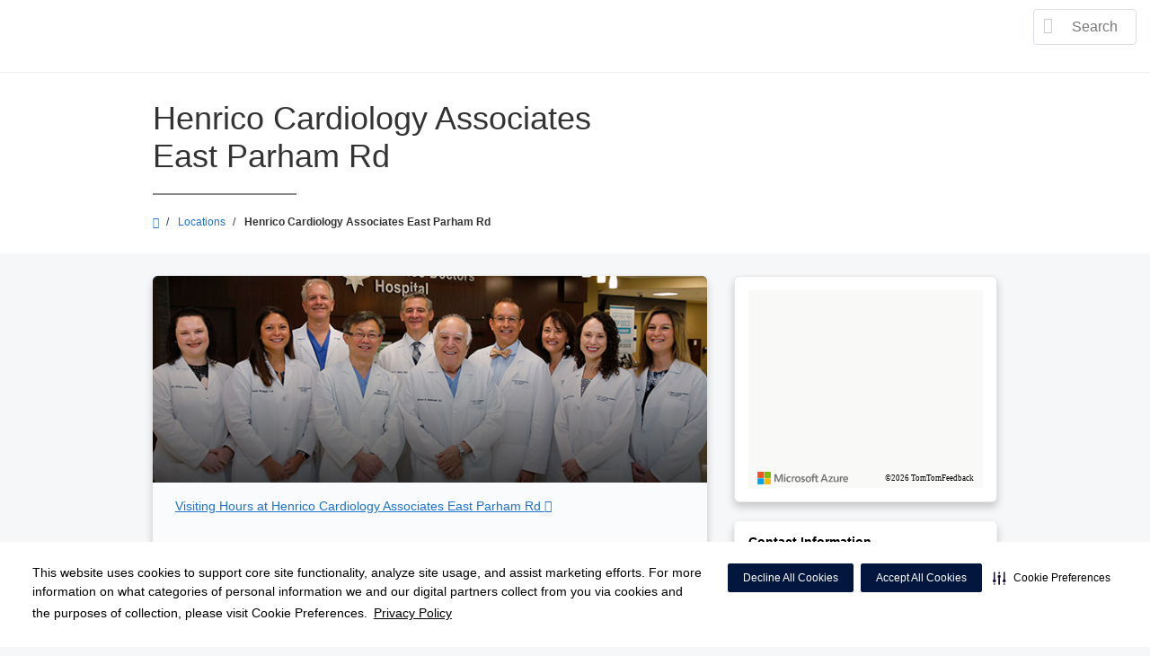

--- FILE ---
content_type: text/html;charset=UTF-8
request_url: https://hcavirginiaphysicians.com/locations/henrico-cardiology-associates-east-parham-rd/
body_size: 395289
content:
<!DOCTYPE html>
<html class="no-js" lang="en-us">
	<head>
		<meta http-equiv="X-UA-Compatible" content="IE=edge"/>
		<!-- To kick IE out of quirks mode so Respond.js works -->
		<meta name="viewport" content="initial-scale=1.0, width=device-width" />
		<meta charset="utf-8"/>
		<!-- <meta name="HandheldFriendly" content="true"/> --><!-- BlackBerry? -->
		<!-- <meta name="MobileOptimized" content="width" /> --><!-- IE Mobile? -->

				    <script
        defer
        data-strict-csp
        data-skip-css="false"
        src="https://cdn-prod.securiti.ai/consent/cookie-consent-sdk-loader-strict-csp.js"
        data-tenant-uuid="c2a0cde4-f9d5-4dd6-ba6d-3afc6437e4bc"
        data-domain-uuid="f7550ba1-a046-41c1-a724-e64b24172759"
        data-backend-url="https://app.securiti.ai">
    </script>

	<script type="text/javascript" src="https://cdn-prod.securiti.ai/consent/auto_blocking/c2a0cde4-f9d5-4dd6-ba6d-3afc6437e4bc/f7550ba1-a046-41c1-a724-e64b24172759.js"></script>

				



<script>
	var hcaGlobalTimeZones = [
		{
			currentUtcOffset: -18000000,
			dstAbbr: "EDT",
			abbr: "EST",
			localeString: "America/New_York"
		},
		{
			currentUtcOffset: -21600000,
			dstAbbr: "CDT",
			abbr: "CST",
			localeString: "America/Chicago"
		},
		{
			currentUtcOffset: -25200000,
			dstAbbr: "MDT",
			abbr: "MST",
			localeString: "America/Denver"
		},
		{
			currentUtcOffset: -28800000,
			dstAbbr: "PDT",
			abbr: "PST",
			localeString: "America/Los_Angeles"
		},
		{
			currentUtcOffset: -32400000,
			dstAbbr: "ADT",
			abbr: "AST",
			localeString: "America/Anchorage"
		},
		{
			currentUtcOffset: -36000000,
			dstAbbr: "HDT",
			abbr: "HST",
			localeString: "Pacific/Honolulu"
		}
	];
</script>

				





			

	




	



			
				
		
		
		
		
							











 			




		
		
	
	






			
		
		
			
			
			
		
			
		
	
		
	
				
			
							
			
		
			
				
						
		
			
				
						
		
			
				
						
		
			
						
	

				
				
		
									
				
						
																
																										
						
										
						
													
					
				
							
				
			
                                                	
 		
								
													
						
						
													
						
																									
							
								
				
		
			
		
		
		
			
		
						
					
		 



	<meta name="robots" content="index, follow">


		    <title>Henrico Cardiology Associates East Parham Rd | HCA Virginia Physicians</title>
						
		
		
		
		
		
							        <link rel="canonical" href="https://hcavirginiaphysicians.com/locations/henrico-cardiology-associates-east-parham-rd/"/>
						
				
						
				
				
				
		
		
				
					
	
    <meta property="og:title" content="Henrico Cardiology Associates East Parham Rd"/>
    <meta property="og:type" content="Website"/>
    <meta property="og:url" content="https://hcavirginiaphysicians.com/locations/henrico-cardiology-associates-east-parham-rd/"/>
    <meta property="og:image" content="https://hcavirginiaphysicians.com/contentAsset/raw-data/ea634969-901c-45c0-a8fe-dca313251fab/fullColorLogo"/>
    <meta property="og:site_name" content="HCA Virginia Physicians"/>
    <meta property="og:description" content="At Henrico Cardiology Associates - East Parham Rd., our expert cardiologists are experienced in treating a wide range of heart conditions—from congenital heart disease to heart failure. As part of the HCA Virginia Physicians network, we provide comprehensive cardiovascular care that enables our patients..."/>

																
				 


												

																																									
			
																		


		






		
	
		
	<script type="application/ld+json">
	{
		"@context": "https://schema.org"
		, "@type": "MedicalOrganization"
				, "address": {
			"@type": "PostalAddress"
							, "addressLocality": "Richmond"
				, "addressRegion": "VA"
				, "postalCode": "23294"
				, "streetAddress": "7702 East Parham Rd MOB III,  Suite 106"
			
		}
									, "image": "https://hcavirginiaphysicians.com"
				, "description": ""
		, "name": "Henrico Cardiology Associates East Parham Rd"
						
					, "telephone": "(804) 346-2070"
			, "faxNumber": "(804) 346-5171"
		
		, "logo": "https://hcavirginiaphysicians.com/dA/ea63496990/fullColorLogo/HenricoCardiology_logo-color_2.png"
		, "url": "https://hcavirginiaphysicians.com"
					}
	</script>












				




						
				
	




						
		
	










	
		

<script>
	window.dataLayer = window.dataLayer || [];
	dataLayer.push({
		'Analytics ID' : 'UA-60997798-9'
		,'Division' : 'Capital'
		,'Group' : 'National'
		,'Market' : 'Richmond'
		,'City' : 'Richmond'
		,'State' : 'VA'
		,'Line of Business' : 'PSG'
		,'Facility COID' : '24442'
		,'Facility Name' : 'Henrico Cardiology Associates East Parham Rd'
		,'Site Type' : 'Facility Sub-site'
		,'Domain' : 'hcavirginiaphysicians.com'
		,'Site Section' : 'Locations'
		,'Marketing Specialty' : 'n/a'
					,'Service Line Content' : 'NA'
																		,'HCA Platform' : 'dotcms'
	});
</script>


<script>
	var hcaAnalyticsContext = {
		 "facility_group": "National",
		 "facility_division": "Capital",
		 "facility_market": "Richmond",
		 "facility_city": "Richmond",
		 "facility_state": "VA",
		 "line_of_business": "PSG",
		 "site_type": "Facility Sub-site",
		 "marketing_specialty": "n/a",
		 "test_page_version": "n/a",
		 "facility_coid": "24442",
		 "facility_name": "Henrico Cardiology Associates East Parham Rd",
		 "logged_in": false,
		 "domain": "hcavirginiaphysicians.com",
		 "site_search_term": "n/a",
		 "site_search_category": "n/a",
		 "page_type": "Locations",
		 "service_line_content": "NA",
		 "health_library_content": "n/a",
		 "job_search_term": "n/a",
		 "job_search_category": "n/a",
		 "job_id": "n/a",
		 "job_title": "n/a",
		 "job_schedule": "n/a",
		 "job_facility_name": "n/a",
		 "job_city": "n/a",
		 "job_state": "n/a",
		 "job_division": "n/a",
		 "job_zip": "n/a",
		 "job_education": "n/a",
		 "job_class": "n/a",
		 "job_updated": "n/a",
		 "hca_platform": "dotcms"
	};
</script>

		
	
		
		
				
									
							<meta name="description" content="At Henrico Cardiology Associates - East Parham Rd., our expert cardiologists are experienced in treating a wide range of heart conditions—from congenital heart disease...">
		
				
							<!-- FAVICON -->
			<link rel="shortcut icon" href="/local/images/favicon.ico" type="image/ico" />
		
		
									<link rel="stylesheet" href="//core.secure.ehc.com/design/lib/framework/bs3/bootstrap.min.css" />
					
				<link rel="stylesheet" href="//core.secure.ehc.com/design/lib/chosen/latest/chosen.min.css" media="screen" />

		
		
			<link rel="stylesheet" href="//core.secure.ehc.com/design/font/fontawesomer/css/fontawesomer.css" />
		
		
					
	
		

















		
		
				
													
				
								
				<link rel="stylesheet" href="//web-q-hospital.secure.ehc.com/global/hut/widgets/patient-testimonials/v1/provider-testimonials.css" type="text/css" />
											
				
								
				<link rel="stylesheet" href="//web-q-hospital.secure.ehc.com/global/hut/widgets/patient-testimonials/v1/provider-testimonials.css" type="text/css" />
											
								
								
				<link rel="stylesheet" href="//atlas.microsoft.com/sdk/javascript/mapcontrol/3/atlas.min.css" type="text/css" />
											
				
												
				<link rel="stylesheet" href="//core.secure.ehc.com/src/apps/location-detail/v2/assets/location-detail-v2.min.css?v=01072026101458" type="text/css" />
											
				
												
				<link rel="stylesheet" href="//core.secure.ehc.com/src/widgets/cta/v1/assets/cta-widget-v1.min.css" type="text/css" />
											
				
												
				<link rel="stylesheet" href="//core.secure.ehc.com/src/widgets/clinician-spotlight/v2/assets/clinician-spotlight-v2.min.css?v=01072026101458" type="text/css" />
											
				
												
				<link rel="stylesheet" href="//core.secure.ehc.com/src/widgets/related-physicians/v1/assets/related-physicians-v1.min.css?v=01072026101458" type="text/css" />
											
				
												
				<link rel="stylesheet" href="//core.secure.ehc.com/src/widgets/patient-testimonials/v2/assets/patient-testimonials.min.css?v=01072026101458" type="text/css" />
					
				
				
		
												<link rel="stylesheet" href="//core.secure.ehc.com/themes/hut/shared/assets/main.min.css?v=01072026101458" />
			
						<link rel="stylesheet" href="//core.secure.ehc.com/themes/hut/2016/v1/assets/main.min.css?v=01072026101458" />
		
				
											<link rel="stylesheet" href="//core.secure.ehc.com/templates/header/includes/er-navigator/v2/assets/er-navigator-v2.min.css">
					
		
		
							<link rel="stylesheet" href="//core.secure.ehc.com/src/widgets/social-media/v1/assets/social-media-v1.min.css">
		
				<script>
	var ebColorVariants = [];
	var hutEntityBrandingPrimary = '#003D79';
	var hutEntityBrandingSecondary = '#3d6053';

	// add increments of 5 from 0-95
	for (var i = 0; i < 100; i++) {
		if (i % 5 === 0) {
			ebColorVariants.push(i);
		}
	}

	var ebVariantCss = '';
	var colorRules = [
		{
			'type': 'bg',
			'rule': 'background-color'
		},
		{
			'type': 'font',
			'rule': 'color'
		},
		{
			'type': 'border',
			'rule': 'border-color'
		}
	];

	// build css strings with variant colors
	for (var i = 0; i < ebColorVariants.length; i++) {
		var rgbArr = rgbArray('#003D79');
		var colorAddWhite = colorMixer(rgbArr, [255, 255, 255], ebColorVariants[i]/100);
		var colorAddBlack = colorMixer([0, 0, 0], rgbArr, ebColorVariants[i]/100);
		var variantStringWhite = '--' + ebColorVariants[i];
		var variantStringBlack = '--' + Number(ebColorVariants[i] + 100);

		for (var s = 0; s < colorRules.length; s++) {

			if (ebColorVariants[i] === 0) {
				variantStringWhite = '';
				variantStringBlack = '';
			} else {
				ebVariantCss += '.eb__primary-' + colorRules[s].type + variantStringWhite + '{' + colorRules[s].rule + ': ' + colorAddWhite + ';}' +
				'.eb__primary-hover-' + colorRules[s].type + variantStringWhite + ':hover, .eb__primary-hover-' + colorRules[s].type + variantStringWhite + ':active, .eb__primary-hover-' + colorRules[s].type + variantStringWhite + ':focus, .eb__primary-hover-' + colorRules[s].type + variantStringWhite + '.active' + '{' + colorRules[s].rule + ': ' + colorAddWhite + ';}' +
				'.eb__primary-after-' + colorRules[s].type + variantStringWhite + '::after, .eb__primary-before-' + colorRules[s].type + variantStringWhite + '::before {' + colorRules[s].rule + ': ' + colorAddWhite + ';}';
			}
			ebVariantCss +=	'.eb__primary-' + colorRules[s].type + variantStringBlack + '{' + colorRules[s].rule + ': ' + colorAddBlack + ';}' +
				'.eb__primary-hover-' + colorRules[s].type + variantStringBlack + ':hover, .eb__primary-hover-' + colorRules[s].type + variantStringBlack + ':active, .eb__primary-hover-' + colorRules[s].type + variantStringBlack + ':focus, .eb__primary-hover-' + colorRules[s].type + variantStringBlack + '.active' + '{' + colorRules[s].rule + ': ' + colorAddBlack + ';}' +
				'.eb__primary-after-' + colorRules[s].type + variantStringBlack + '::after, .eb__primary-before-' + colorRules[s].type + variantStringBlack + '::before {' + colorRules[s].rule + ': ' + colorAddBlack + ';}';
		}
	}

	// create and add style to DOM
	var ebVariantStyle = document.createElement('style');
	ebVariantStyle.type = 'text/css';
	ebVariantStyle.innerHTML = ebVariantCss;
	document.getElementsByTagName('head')[0].appendChild(ebVariantStyle);

	// HELPERS
	/*
	* HEX to RGB array converter
	* accepts HEX string (with hash)
	* returns array
	*/
	function rgbArray(h) {
		var r = 0;
		var g = 0;
		var b = 0;

		// 3 digits
		if (h.length === 4) {
			r = "0x" + h[1] + h[1];
			g = "0x" + h[2] + h[2];
			b = "0x" + h[3] + h[3];
		// 6 digits
		} else if (h.length === 7) {
			r = "0x" + h[1] + h[2];
			g = "0x" + h[3] + h[4];
			b = "0x" + h[5] + h[6];
		}

		return [r, g, b];
	}

	/*
	* Mixes individual red green and blue values
	* accepts String, String, Number
	* returns parseInt
	*/
	function colorChannelMixer(colorChannelA, colorChannelB, amountToMix) {
		var channelA = colorChannelA * amountToMix;
		var channelB = colorChannelB * (1 - amountToMix);
		return parseInt(channelA + channelB);
	}

	/*
	* Mixes RGB array values
	* accepts Array, Array, Number
	* returns String
	*/
	function colorMixer(rgbA, rgbB, amountToMix) {
		var r = colorChannelMixer(rgbA[0], rgbB[0], amountToMix);
		var g = colorChannelMixer(rgbA[1], rgbB[1], amountToMix);
		var b = colorChannelMixer(rgbA[2], rgbB[2], amountToMix);
		return "rgb(" + r + "," + g + "," + b + ")";
	}

</script>
				
				


		


	<link href="//core.secure.ehc.com/design/css/entity-branding/hut/branding.dot?id=24442%7CHenrico-Cardiology-Associates&theme=2016&host=fa93d1f2-2101-4abf-9c6b-fe87f59ec639" rel="stylesheet" type="text/css">

				

<meta name="google-site-verification" content="U7cwIY8IOJp7rVqWIy89ZDxi29yiypItMLZhphHV5_E" />

<meta name="msvalidate.01" content="4230E029CF7600B9A71C31D1EDBDCA30" />
<meta name="google-site-verification" content="R0wd_ZgNqN2XECZIdtpnCoJbNlgQBAKT89xTS2frvUU" />
							<!-- BEGIN LOCAL CSS -->
			<style>
				/*******************************************
local css
********************************************/

			</style>
			<!-- END LOCAL CSS -->
		
				<!-- BEGIN UTIL CUSTOM VTL -->
		






<link rel="stylesheet" href="https://web-q-hospital.prod.ehc.com/global/hut/widgets/css/webq-widgets.css?v=1.1.052820" type="text/css">
  <link rel="stylesheet" href="https://web-q-hospital.prod.ehc.com/global/hut/widgets/css/webq-widgets-eb.css?id=24442%7CHenrico-Cardiology-Associates&v=1.1.052820" type="text/css">	







<style>
.ern-mobile-wrap{
    display: none;
}
.er-navigator-wrap{
    display:none;
}
</style>		<!-- END UTIL CUSTOM VTL -->

		
				
		
		


		<script>
			var isMarketBrand = true;
			var hostLocations = [{"marketUrl":"","city":"Richmond","additionalText":"","facilityEccNumber":"","link":"https://hcavirginiaphysicians.com/locations/advanced-surgical-partners-of-virginia","primaryColor":"#003D79","entityBrandingId":"24235|Advanced-Surgical-Partners-of-VA","description":"<p>At Advanced Surgical Partners of Virginia, our bariatric surgery (also known as weight loss surgery) program offers a comprehensive clinical approach to surgical and nonsurgical weight loss management for morbid obesity which includes more options than any other program of its kind in the Richmond area. We are the only program in the region offering a new minimally invasive nonsurgical endoscopic sleeve gastronomy (ESG) for patients with a lower BMI that struggle with weight loss success. Our surgeons perform surgery at <a href=\"https://www.hcavirginia.com/locations/parham-doctors-hospital\">Parham Doctors\u2019 Hospital<\/a>, which is accredited as a <a href=\"https://www.facs.org/quality-programs/accreditation-and-verification/metabolic-and-bariatric-surgery-accreditation-and-quality-improvement-program/\">Metabolic and Bariatric Surgery Accreditation and Quality Improvement Program (MBSAQIP®)<\/a>. We also offer years of expertise in general surgery for issues such as diverticulitis or esophageal reflux. Our goal is to offer high-quality care in a patient-centered setting. Our specialists offer care in two convenient locations in Richmond and Fredericksburg.<\/p>\n\n<p><strong>Richmond<\/strong><br />\n\n\t7702 E. Parham Road<br />\n\n\tSuite 304<br />\n\tRichmond, VA 23294<\/p>\n\n<p><strong>Fredericksburg<\/strong><br />\n\n\t4604 Spotsylvania Parkway<br />\n\tSuite 125<br />\n\tFredericksburg, VA 22408<\/p>\n\n\n<blockquote>For more information about our bariatric surgery (weight loss surgery) options, call <a href=\"tel:+1-804-360-0600\">(804) 360-0600<\/a>.<\/blockquote><br />\n\n<div class=\"card well row-padding\">\n\t<div class=\"row\">\n\t\t<div class=\"col-sm-8\">\n\t\t\t<h3>A healthier you<\/h3>\n\t\t\t<p>Are you a candidate for bariatric surgery? Determine if you qualify with our online assessment.<\/p>\n\t\t<\/div>\n\t\t<div class=\"col-sm-4 row-padding-2x\">\n\t\t\t<p><a href=\"https://ha.hcavirginia.carefinder.io/hra/weight-loss-surgery\" class=\"btn btn-primary btn-block\">Take Our Weight Loss Surgery Health Risk Assessment<\/a><\/p>\n\t\t<\/div>\n\t<\/div>\n<\/div>\n\n<div class=\"row-padding\">\n\t\n\t\t\n\t\t\n\t\t \t\t\t\t\t\t\t\t\t\t\n\t\n\t\t\n\n\t\t\n\t\n\t\t\n\t\t\t\n\t\t\t\t<div class=\"youtube-player-wrap youtube-player-macro-wrap col-xs-12 col-sm-12\">\n\t\t\t\t\n\t\t<div class=\"player\">\n\t\t\t\n\t\t\t\t\t\t\n\t\t\t<iframe id='youtube_player_1' class='youtube_player  ' style='height:100%;width:100%;' data-id='8exp1dKgHxQ' data-callback-modal='false' src='https://www.youtube.com/embed/8exp1dKgHxQ?enablejsapi=1&rel=0&wmode=transparent&iv_load_policy=3&amp;origin=https://hcavirginiaphysicians.com&amp;origin=https://hcavirginiaphysicians.com' allow='autoplay' frameborder='0' allowfullscreen wmode='Opaque' sandbox='allow-presentation allow-scripts allow-same-origin allow-popups' role='presentation' title=\"\"><\/iframe>\n\n\t\t\t\t\t<\/div>\n\t<\/div>\n<\/div>\n\n\n<h2>Expert surgical care<\/h2>\n\n<p>Our team of surgeons is made up of accomplished professionals serving the Mid-Atlantic region. We specialize in <a href=\"https://hcavirginiaphysicians.com/specialties/bariatric-surgery/\">bariatric surgery<\/a> (weight loss surgery), nonsurgical weight loss options, and <a href=\"https://hcavirginiaphysicians.com/specialties/gastroenterology/\">surgery for gastroparesis<\/a> &mdash; led by Matthew Brengman, MD, one of the nation's leading gastroparesis experts. We also offer a wide range of <a href=\"/specialties/surgery/\">general surgical treatments<\/a>.<\/p>\n\n<p>Our team uses a collaborative approach to ensure that patients receive an accurate diagnosis and individualized treatment plan to get the care they deserve.<\/p>\n\n<h2>Nonsurgical weight loss options<\/h2>\n<p>We offer patients a wide range of treatments for weight loss, including nonsurgical options. These options include endoscopic procedures which are minimally invasive and don\u2019t require an overnight hospital stay as well as our medical weight loss program. Some of these options include:<\/p>\n<ul>\n\t<li><strong>Gastric balloon<\/strong> &mdash; A minimally-invasive endoscopic procedure where a saline-filled balloon is inserted into the patient\u2019s stomach to reduce the amount of food that the stomach can hold.<\/li>\n\t<li><strong>Endoscopic sleeve gastrectomy (ESG)<\/strong> &mdash; A minimally-invasive endoscopic procedure that reduces the size of a patient\u2019s stomach limiting the amount they can eat.<\/li>\n\t<li><strong>Medical weight loss<\/strong> &mdash; A medically supervised personalized weight loss plan working closely with our team to combine medical, nutritional, exercise, and psychological support.<\/li>\n<\/ul>\n\n\n\n<h2>Bariatric surgery (weight loss surgery)<\/h2>\n\n<p>Bariatric surgery is a tool used to help patients who are experiencing morbid obesity lose weight. There are multiple kinds of bariatric surgery, all of which involve reducing the size of the stomach. This limits calorie intake, which results in weight loss. <\/p>\n\n<p>Our bariatric surgery program includes:<\/p>\n\n<ul>\n\t<li>Caring and specially trained nursing and support staff<\/li>\n\t<li>Commitment-free educational seminars that are held once a month (for a list of dates and to sign up for a seminar, use our <a href=\"https://hca-d2c.myhealthdirect.com/Home/Index?SytlesheetName=24235%7CAdvanced-Surgical-Partners-of-VA&amp;FacilityName=Advanced%20Surgical%20Partners%20of%20VA&amp;OmnitureKey=hcahealthcareadvancedsurgicalpartners&amp;PhysicianId=1639301005#/appointment/criteria\" target=\"_blank\" rel=\"noopener noreferrer\">online scheduling tool<\/a>)<\/li>\n\t<li>Experienced weight loss surgeons trained in the latest minimally-invasive surgical techniques<\/li>\n\t<li>Individualized treatment plans to assure the best patient outcomes<\/li>\n\t<li>Long-term follow-up care<\/li>\n\t<li>Monthly support group meetings held every fourth Thursday<\/li>\n\t<li>Preoperative and postoperative nutritional and support staff<\/li>\n\t<li>Preoperative patient education classes to prepare patients for weight loss surgery<\/li>\n<\/ul>\n\n\n\n<p>Our expert bariatric surgeons provide a range of surgical options. Each option provides its own risks and benefits, and our team provides each patient with a personalized treatment plan and will guide them through the process of making an informed decision about what it best for them. Surgical options include:<\/p>\n<ul>\n\t<li><strong>Adjustable gastric band<\/strong> &mdash; A restrictive band is placed around the outside of upper part of the stomach and adjusted over time to change the amount of food that will fit into the stomach.<\/li>\n\t<li><strong>Sleeve gastrectomy<\/strong> &mdash; Removes part of the stomach to make it smaller.<\/li>\n\t<li><strong>Roux-en-Y gastric bypass<\/strong> &mdash; A small pouch is created from the stomach and connects directly to the small intestine.<\/li>\n\t<li><strong>Duodenal switch procedures<\/strong> &mdash; Reduces the size of the stomach and intestines.<\/li>\n<\/ul>\n\n<h3>Bariatric surgical revisions<\/h3>\n<p>For patients suffering from weight recurrence or in need of a surgical correction after a bariatric surgery, we will conduct a full evaluation and tailor a treatment and surgical plan to target your specific needs and weight loss goals.\n\t\n\n\t<div class=\"row-padding\">\n\t\t\n\t\t\n\t\t\n\t\t \t\t\t\t\t\t\t\t\t\t\n\t\n\t\t\n\n\t\t\n\t\n\t\t\n\t\t\t\t\t\t\t\t\t\t\t\t\t\t\t\t\t\t\t\t\t\n\t\t\t\t<div class=\"youtube-player-wrap youtube-player-macro-wrap col-xs-12 col-sm-12\">\n\t\t\t\t\n\t\t<div class=\"player\">\n\t\t\t\n\t\t\t\t\t\t\n\t\t\t<iframe id='youtube_player_2' class='youtube_player  ' style='height:100%;width:100%;' data-id='ffp3UjMPjEU' data-callback-modal='false' src='https://www.youtube.com/embed/ffp3UjMPjEU?&list=PLRpjR1hfjOUHqpCSoqnglIeeEJGTFDsAI&enablejsapi=1&rel=0&wmode=transparent&iv_load_policy=3&amp;origin=https://hcavirginiaphysicians.com&amp;origin=https://hcavirginiaphysicians.com' allow='autoplay' frameborder='0' allowfullscreen wmode='Opaque' sandbox='allow-presentation allow-scripts allow-same-origin allow-popups' role='presentation' title=\"\"><\/iframe>\n\n\t\t\t\t\t<\/div>\n\t<\/div>\n\t<\/div>\n\t<p class=\"text-center\"><a class=\"btn btn-primary btn-lg btn-block\" href=\"https://www.youtube.com/playlist?list=PLRpjR1hfjOUHqpCSoqnglIeeEJGTFDsAI\">View Our Full Video Playlist on Youtube <i class=\"icon icon-arrow-right\" aria-hidden=\"true\"><\/i><\/a><\/p>\n\t\n<h2>Financing your weight loss and bariatric surgery<\/h2>\n<p>At Advanced Surgical Partners of Virginia, we don\u2019t want costs to get in the way of our patients\u2019 weight-loss journey to better health. Whether you plan to use your health insurance or pay out of pocket or a combination of both, we are committed to transparent and extremely competitive pricing to ensure that you have an opportunity to benefit from our expertise and experience. In fact, you\u2019ll find that our weight-loss and bariatric procedures are priced lower than most other healthcare systems.  We also provide self-pay financing options that allow our patients to pay for their surgery over a specified period of time.<\/p>\n\t\n<div class=\"panel-group\" id=\"accordion1\" role=\"tablist\" aria-multiselectable=\"true\">\n<div class=\"panel panel-default\">\n\t<div class=\"panel-heading\" role=\"tab\" id=\"heading1\">\n\t\t<h3 class=\"panel-title\">\n\t\t\t<a data-toggle=\"collapse\" data-parent=\"#accordion1\" href=\"#collapse1\" aria-expanded=\"true\" aria-controls=\"collapse1\" class=\"collapsed\">\n\t\t\t\t\t<span>How much will my bariatric surgery cost? <\/span> <i aria-hidden=\"true\" class=\"icon-plus-sign-2\"><\/i>\n\t\t\t<\/a>\n\t\t<\/h3>\n\t<\/div>\n\t<div id=\"collapse1\" class=\"panel-collapse collapse\" role=\"tabpanel\" aria-labelledby=\"heading1\">\n\t\t<div class=\"panel-body\">\n\t\t\t\tThe price of your weight-loss surgery will depend on what kind of surgery you\u2019re having. Additional costs may include things like the anesthesiologist\u2019s fee and if any follow-up procedures are needed. Once we determine the best surgical or nonsurgical treatment options for you, we can provide the best possible cost estimate.\n\t\t\t<\/div>\n\t\t<\/div>\n\t<\/div>\n\t<div class=\"panel panel-default\">\n\t\t<div class=\"panel-heading\" role=\"tab\" id=\"heading2\">\n\t\t\t<h3 class=\"panel-title\">\n\t\t\t\t<a data-toggle=\"collapse\" data-parent=\"#accordion1\" href=\"#collapse2\" aria-expanded=\"true\" aria-controls=\"collapse2\" class=\"collapsed\">\n\t\t\t\t\t<span>Will my insurance cover it?<\/span> <i aria-hidden=\"true\" class=\"icon-plus-sign-2\"><\/i>\n\t\t\t\t<\/a>\n\t\t\t<\/h3>\n\t\t<\/div>\n\t\t<div id=\"collapse2\" class=\"panel-collapse collapse\" role=\"tabpanel\" aria-labelledby=\"heading2\">\n\t\t\t<div class=\"panel-body\">\n\t\t\t\t<p>When considering bariatric surgery, one of the first questions our patients have is whether their insurance will cover the procedure.<\/p>\n<p>Medicare usually covers weight-loss surgery for patients who have a BMI of 35 or higher, have at least one obesity-related comorbidity and have failed medically supervised weight loss attempts. There are other steps that must be completed before Medicare will approve.<\/p>\n<p>Many private and commercial insurance companies also cover or partially cover bariatric surgery, but coverage is not guaranteed and depends on your specific plan's policies and criteria similar to that of Medicare. You must contact your insurance provider directly to confirm your specific benefits and understand the requirements to qualify for coverage.<\/p>\n<p>The best way to find out is to contact your insurance carrier. Our team will also be happy to check with your insurance carrier to determine if you are eligible for full or partial coverage.<\/p>\n\t\t\t<\/div>\n\t\t<\/div>\n\t<\/div>\n\t<div class=\"panel panel-default\">\n\t\t<div class=\"panel-heading\" role=\"tab\" id=\"heading3\">\n\t\t\t<h3 class=\"panel-title\">\n\t\t\t\t<a data-toggle=\"collapse\" data-parent=\"#accordion1\" href=\"#collapse3\" aria-expanded=\"true\" aria-controls=\"collapse3\" class=\"collapsed\">\n\t\t\t\t\t<span>What are the self-pay and financing options?<\/span> <i aria-hidden=\"true\" class=\"icon-plus-sign-2\"><\/i>\n\t\t\t\t<\/a>\n\t\t\t<\/h3>\n\t\t<\/div>\n\t\t<div id=\"collapse3\" class=\"panel-collapse collapse\" role=\"tabpanel\" aria-labelledby=\"heading3\">\n\t\t\t<div class=\"panel-body\">\n\t\t\t\tWe don\u2019t want costs to get in the way of our patients\u2019 journey to better wellbeing. For that reason, our costs for each procedure are extremely competitive to make sure that you can affordably benefit from the expertise we provide. We also allow our patients to pay for their surgery over a specified period of time. Contact us to learn more about self-pay and financing options as well as our competitive pricing.\n\t\t\t<\/div>\n\t\t<\/div>\n\t<\/div>\n<\/div>\n\t\n\t<h2>Comprehensive gastroparesis care<\/h2>\n\n\t<p>Gastroparesis, a gastrointestinal (GI) disorder, occurs when the stomach has difficulty emptying food. This leaves food sitting in the stomach for an extended period of time. When this happens, patients can experience a variety of symptoms, including:<\/p>\n\n\t<ul>\n\t\t<li>Abdominal pain<\/li>\n\t\t<li>Bloating<\/li>\n\t\t<li>Nausea<\/li>\n\t\t<li>Reflux<\/li>\n\t\t<li>Vomiting<\/li>\n\t<\/ul>\n\n\t<p>When gastroparesis is severe, these symptoms can lead to little or no food intake. This ongoing lack of nutrition can result in significant weight loss, hospitalization, dehydration and malnutrition.<\/p>\n\n\t<h3>Diagnosis of gastroparesis<\/h3>\n\n\t<p>Gastroparesis is generally diagnosed after a patient experiences the common symptoms and confirms the diagnosis with a physician-ordered diagnostic exam, such as:<\/p>\n\n\t<ul>\n\t\t<li>Breath testing<\/li>\n\t\t<li>Endoscopy<\/li>\n\t\t<li>Esophagogastroduodenoscopy<\/li>\n\t\t<li>Gastric emptying scans<\/li>\n\t\t<li>X-ray<\/li>\n\t\t<li>Upper GI endoscopy<\/li>\n\t<\/ul>\n\n\t<h3>Types of gastroparesis<\/h3>\n\n\t<p>There are multiple types of gastroparesis, including:<\/p>\n\n\t<ul>\n\t\t<li><strong>Idiopathic gastroparesis<\/strong> &mdash; Idiopathic gastroparesis is the most common, however, the origin is unknown. Sometimes it can follow gastric illness or respiratory diseases, but most often is identified by the symptoms alone. These include fullness, bloating and pain\u2014when eating, at night and interfering with sleep. Idiopathic gastroparesis tends to improve over time and appears mostly in young to middle-aged women.<\/li>\n\t\t<li><strong>Diabetic gastroparesis<\/strong> &mdash; Diabetic gastroparesis can affect those who have type 1 or type 2 diabetes, with obesity being a major predictor of the disease in those who have type 2 diabetes. Diabetic gastroparesis has multiple root causes, all involving the decrease of GI movement and nerve functions. Frequent vomiting is the most common symptom for this group.<\/li>\n\t\t<li><strong>Postsurgical gastroparesis<\/strong> &mdash; Postsurgical gastroparesis is considered a complication of routine procedures, such as those used to correct reflux, treat peptic ulcer disease (vagotomy) and promote weight loss.<\/li>\n\t<\/ul>\n\n\t<p>In addition to the causes above, gastroparesis may be a result of:<\/p>\n\n\t<ul>\n\n\t\t<li>Crohn's disease<\/li>\n\t\t<li>Eating disorders<\/li>\n\t\t<li>Hormonal disruption diseases<\/li>\n\t\t<li>Neurological disorders (such as Parkinson's disease, stroke, multiple sclerosis or spinal injuries)<\/li>\n\t\t<li>Pregnancy<\/li>\n\t\t<li>Radiation therapy<\/li>\n\t\t<li>Smoking<\/li>\n\n\t<\/ul>\n\n\t<p>Children are rarely affected by gastroparesis but may develop it as a result of viral infections.<\/p>\n\n\t<h3>Gastroparesis treatment<\/h3>\n\n\t<p>There are many ways, both surgical and non-surgical, to help reduce the symptoms of gastroparesis. These include:<\/p>\n\n\t<ul>\n\t\t<li><strong>Botulinum toxin injections<\/strong> &mdash; Botulinum toxin, commonly referred to as Botox, injected directly into the pylorus (the opening from the stomach into the small intestine) has been shown to assist in both gastric emptying and symptoms of gastroparesis.<\/li>\n\t\t<li><strong>Dietary changes<\/strong> &mdash; Most patients can manage their condition with dietary changes. The most common recommended dietary change is to eat smaller, more frequent meals, and avoid high fiber and high fat foods, as they cause delays in stomach emptying. Your physician can help tailor your diet to meet your nutritional needs while addressing the symptoms of the disease.<\/li>\n\t\t<li><strong>Medication management<\/strong> &mdash; When symptoms cannot be managed through dietary changes, another common treatment option is medication management. Common medication management for gastroparesis includes prokinetics (drugs that enhance GI movement), or insulin changes for those with diabetes.<\/li>\n\t<\/ul>\n\n\t<h4>Gastroparesis surgery<\/h4>\n\n\t<p>Some patients with severe gastroparesis are not able to manage symptoms with dietary changes or medication, which is when surgical treatment is considered.<\/p>\n\n\t<p>Our doctors offer multiple kinds of <a href=\"/specialties/surgery/\">surgical procedures<\/a> to treat gastroparesis, including:<\/p>\n\n\t<ul>\n\t\t<li><strong>Enteral feeding tube<\/strong> &mdash; Enteral feeding tubes are devices that are able to provide nutrition directly into the gut.<\/li>\n\t\t<li><strong>Gastric electrical stimulation<\/strong> &mdash; Gastric electrical stimulation is a treatment wherein a gastric \u201cpacemaker\u201d is implanted in the patient. It is most effective in treating patients who are diabetic or have post-surgical gastroparesis.<\/li>\n\t\t<li><strong>Pyloroplasty<\/strong> &mdash; Pyloroplasty is the surgical widening of the muscle in the lower part of the stomach to allow for increased emptying into the small intestine. The procedure is performed using a minimally invasive technique and improves gastroparesis symptoms in at least 80 percent of patients.<\/li>\n\t<\/ul>\n\n\t<p>The combined therapies listed above commonly lead a person suffering from gastroparesis back to a more normal body function. These therapies have been shown to improve and stabilize nutrition, reduce hospitalizations and improve quality of life.<\/p>\n\n\t<h4>Gastroparesis patient seminar<\/h4>\n\n\t<p>Gastroparesis is difficult to diagnose, and is often misunderstood or mistaken for something else. Because of this common confusion, Dr. Brengman hosts a recorded seminar on YouTube for his patients to understand the background of gastroparesis, what causes it, how physicians identify the condition, and ultimately, the options for treatment.<\/p>\n\n\n\t<p class=\"text-center\"><a class=\"btn btn-primary btn-lg btn-block\" href=\"https://www.youtube.com/watch?v=VGEWPnM9eTQ\">Watch the Gastroparesis Patient Seminar on Youtube <i class=\"icon icon-arrow-right\" aria-hidden=\"true\"><\/i><\/a><\/p>\n\n\t<h2>General surgery<\/h2>\n\n\t<p>We offer many general surgical procedures to treat a wide range of conditions, including:<\/p>\n\n\t<ul>\n\t\t<li>Colon cancer<\/li>\n\t\t<li>Diverticulitis<\/li>\n\t\t<li>Esophageal reflux<\/li>\n\t\t<li>Hernias<\/li>\n\t\t<li>Morbid obesity<\/li>\n\t<\/ul>\n\t<p>We also treat diseases of the:<\/p>\n\t<ul>\n\t\t<li>Esophagus<\/li>\n\t\t<li>Gallbladder<\/li>\n\t\t<li>Pancreas<\/li>\n\t\t<li>Small intestine<\/li>\n\t\t<li>Spleen<\/li>\n\t\t<li>Stomach<\/li>\n\t<\/ul>","orgLevel":"Facility","title":"Advanced Surgical Partners of Virginia","taleoFacilityId":"","type":"[Physician_Practice]","division":"Capital","hcaLineOfBusiness":"PSG","mhoEnabled":"false","default":"[]","programName":"","financialServiceNumber":"","marketingSpecialty":"n/a","primaryGradient":"#2B6DB6","id":"d50be7d0-97a1-4a00-b620-198b07fde06f","state":"VA","fax":"","lat":"37.6579398","group":"American","zip":"23294","ctaButton":"","image":"/contentAsset/raw-data/d50be7d0-97a1-4a00-b620-198b07fde06f/image","hours":"Monday - Friday: 8:30am - 4:30pm","lng":"-77.63000449999998","address2":"MOB III Suite 304","urlTitle":"","contactEmail":"","address1":"7702 E. Parham Road","secondaryCtaButton":"","coid":"24235","rsid":"","erFeed":"","accessPoint":"advanced-surgical-partners-of-virginia","market":"Richmond VA Market","phone":"(804) 360-0600","sortOrder":"0","billPayValue":"","extraCtaButton":"","secondaryGradient":"#707070","providerLocationUrlTitle":"","secondaryColor":"#3d6053"},{"marketUrl":"","city":"Fredericksburg","additionalText":"","facilityEccNumber":"","link":"https://hcavirginiaphysicians.com/locations/advanced-surgical-partners-of-virginia/","primaryColor":"#003D79","entityBrandingId":"24235|Advanced-Surgical-Partners-of-VA","description":"<p>At Advanced Surgical Partners of Virginia, our bariatric surgery program offers a comprehensive clinical approach to surgical weight loss management for morbid obesity. We also offer years of expertise in general surgery for issues such as diverticulitis or esophageal reflux. Our goal is to offer high-quality care in a patient-centered setting.<\/p>","orgLevel":"Facility","title":"Advanced Surgical Partners of Virginia - Fredericksburg","taleoFacilityId":"","type":"[Physician_Practice]","division":"Capital","hcaLineOfBusiness":"PSG","mhoEnabled":"false","default":"[]","programName":"","financialServiceNumber":"","marketingSpecialty":"n/a","primaryGradient":"#2B6DB6","id":"183c69a6-e7a1-4ba3-b7f7-2c270382fe46","state":"VA","fax":"","lat":"38.2204149","group":"American","zip":"22408","ctaButton":"","image":"","hours":"First and third Thursdays - 1:00pm-4:00pm<br />\n\nSecond and fourth Mondays - 1:00pm-4:00pm","lng":"-77.5011155","address2":"Suite 125","urlTitle":"","contactEmail":"","address1":"4604 Spotsylvania Parkway","secondaryCtaButton":"","coid":"24235","rsid":"","erFeed":"","accessPoint":"advanced-surgical-partners-of-virginia-fredericksburg","market":"Richmond Market","phone":"(804) 360-0600","sortOrder":"0","billPayValue":"","extraCtaButton":"","secondaryGradient":"#707070","providerLocationUrlTitle":"","secondaryColor":"#3d6053"},{"marketUrl":"","city":"Colonial Heights","additionalText":"","facilityEccNumber":"","link":"/locations/appomattox-river-primary-care-colonial-heights","primaryColor":"#003D79","entityBrandingId":"23094|appomattox-river-primary-care","description":"<p>At Appomattox River Primary Care, our team of primary care providers offers care for the whole family and specialize in family medicine, pediatrics, and internal medicine. We have two convenient locations in Colonial Heights and Hopewell to provide care to patients living and working in the Tri-cities.<\/p>\n<p>Our practice focuses on providing comprehensive care for acute and chronic conditions as well as preventative care through evidence-based medicine.<\/p>\n<blockquote>\n\t<p>To schedule an appointment at our Colonial Heights location, call <a href=\"tel:+1-804-520-1110 \">(804) 520-1110<\/a>.<\/p>\n\t<p>To schedule an appointment at our <a href=\"/locations/appomattox-river-primary-care-hopewell/\">Hopewell<\/a> location, call <a href=\"tel:+1-804-458-8557\">(804) 458-8557<\/a>.<\/p>\n<\/blockquote><br />\n<div class=\"card well row-padding\">\n\t<div class=\"row\">\n\t\t<div class=\"col-sm-8\">\n\t\t\t<h3>How healthy is your heart?<\/h3>\n\t\t\t<p>Understanding your heart health is a valuable preventive care tool. Take our assessment to determine your risk of heart disease and next steps to take.<\/p>\n\t\t<\/div>\n\t\t<div class=\"col-sm-4 row-padding-2x\">\n\t\t\t<p><a href=\"https://ha.hcavirginia.carefinder.io/hra/heart-health\" class=\"btn btn-primary btn-block\">Take Our Heart Health Risk Assessment<\/a><\/p>\n\t\t<\/div>\n\t<\/div>\n<\/div>\n\n<h2>Our services<\/h2>\n<p>Some of the services we provide include:<\/p>\n<ul>\n\t<li>Sick visits such as sore throats, flu, colds, urinary tract infections, etc.<\/li>\n\t<li>Management of chronic diseases including diabetes, high cholesterol, hypertension, etc.<\/li>\n\t<li>Immunizations for flu, hepatitis A &amp; B, pneumonia, Tdap, etc.<\/li>\n\t<li>Physical Exams including annual checkups, school and sports physicals, and pre-op consultations<\/li>\n\t<li>Well-child Exams<\/li>\n\t<li>Minor injury treatment<\/li>\n\t<li>Minor procedures such as skin tags, drainage of abscesses, joint injections<\/li>\n\t<li>Onsite lab draws<\/li>\n<\/ul>\n<p>Please bring the following to your appointment:<\/p>\n<ul>\n\t<li>Health insurance card<\/li>\n\t<li>Valid government issued photo identification (i.e. driver&rsquo;s license)<\/li>\n\t<li>Copies of records from other doctors or hospitals since your last visit with us<\/li>\n\t<li>List of your current medications<\/li>\n\t<li>Your co-payment as required by your insurance plan or any other payments that may be required<\/li>\n<\/ul>\n<h2>Our locations<\/h2>\n<p>We have two convenient locations in the Tri-cities.<\/p>\n<h3>Colonial Heights<strong><br /><\/strong><\/h3>\n<p>3512 Boulevard<br />Colonial Heights, VA 23834<br /><a href=\"tel:+1-804-520-1110 \">(804) 520-1110<\/a><\/p>\n<h3><strong><a href=\"https://hcavirginiaphysicians.com/locations/appomattox-river-primary-care-hopewell/\">Hopewell<\/a><\/strong><\/h3>\n<p>815 W. Poythress Street<br />Hopewell, VA 23860<br /><a href=\"tel:+1-804-458-8557\">(804) 458-8557<\/a><\/p>\n\n<div class=\"card\">\n\t<div class=\"row\">\n\t\t<h3>Patient Portal<\/h3>\n\t\t<hr />\n\t\t<p>Patient Portal allows our patients to communicate with their provider, get reminders, access test results, request medication refills, and more. <a href=\"https://mycw39.eclinicalweb.com/region6/jsp/100mp/login_otp.jsp\">Register for an account on Patient Portal<\/a>.<\/p>\n\t\t<p>If you had a Patient Portal account prior to our practice joining HCA Virginia Physicians in July 2022, we are no longer utilizing the old platform. <a href=\"https://mycw39.eclinicalweb.com/region6/jsp/100mp/login_otp.jsp\">Please register for a new Patient Portal account<\/a>.<\/p>\n\t\t<p>If you need help with setting up your account or navigating our patient portal platform, <a href=\"https://www.youtube.com/playlist?list=PLogA9DP2_vSfhXIAvUbo3YP4ssObNem2a\">please watch these videos<\/a> for support.<\/p>\n\t<\/div>\n<\/div>","orgLevel":"Facility","title":"Appomattox River Primary Care - Colonial Heights","taleoFacilityId":"","type":"[Medical_Group]","division":"Capital","hcaLineOfBusiness":"NA","mhoEnabled":"false","default":"[]","programName":"","financialServiceNumber":"","marketingSpecialty":"n/a","primaryGradient":"#2B6DB6","id":"fccf1749-722d-4a30-b1a6-0d4de8953087","state":"VA","fax":"","lat":"37.276689","group":"American","zip":"23834","ctaButton":"","image":"","hours":"Mon-Fri 8:00am-5:00pm","lng":"-77.41251439999999","address2":"","urlTitle":"","contactEmail":"","address1":"3512 Boulevard","secondaryCtaButton":"","coid":"23094","rsid":"","erFeed":"","accessPoint":"appomattox-river-primary-care-colonial-heights","market":"","phone":"(804) 520-1110","sortOrder":"0","billPayValue":"","extraCtaButton":"","secondaryGradient":"#3f7d67","providerLocationUrlTitle":"","secondaryColor":"#336654"},{"marketUrl":"","city":"Hopewell","additionalText":"","facilityEccNumber":"","link":"https://hcavirginiaphysicians.com/locations/appomattox-river-primary-care-hopewell","primaryColor":"#003D79","entityBrandingId":"23094|appomattox-river-primary-care","description":"<p>Our team of primary care providers at Appomattox River Primary Care offers care for patients of all ages. We specialize in family medicine, pediatrics, and internal medicine and have two convenient locations in the Tri-cities to provide care to for the whole family in Colonial Heights and Hopewell.<\/p>\n<p>We offer comprehensive care through evidence-based medicine for the treatment of acute and chronic conditions as well as preventative care.<\/p>\n<blockquote>\n\t<p>To schedule an appointment at our Hopewell location, call <a href=\"tel:+1-804-458-8557\">(804) 458-8557<\/a>.<\/p>\n\t<p>To schedule an appointment at our <a href=\"https://hcavirginiaphysicians.com/locations/appomattox-river-primary-care-colonial-heights/\">Colonial Heights<\/a> location, call <a href=\"tel:+1-804-520-1110\">(804) 520-1110<\/a>.<\/p>\n<\/blockquote><br />\n<div class=\"card well row-padding\">\n\t<div class=\"row\">\n\t\t<div class=\"col-sm-8\">\n\t\t\t<h3>How healthy is your heart?<\/h3>\n\t\t\t<p>Understanding your heart health is a valuable preventive care tool. Take our assessment to determine your risk of heart disease and next steps to take.<\/p>\n\t\t<\/div>\n\t\t<div class=\"col-sm-4 row-padding-2x\">\n\t\t\t<p><a href=\"https://ha.hcavirginia.carefinder.io/hra/heart-health\" class=\"btn btn-primary btn-block\">Take Our Heart Health Risk Assessment<\/a><\/p>\n\t\t<\/div>\n\t<\/div>\n<\/div>\n\n<h2>Our services<\/h2>\n<p>We provide the following services:<\/p>\n<ul>\n\t<li>Sick visits such as sore throats, flu, colds, urinary tract infections, etc.<\/li>\n\t<li>Chronic disease management including diabetes, high cholesterol, hypertension, etc.<\/li>\n\t<li>Immunizations for flu, hepatitis A &amp; B, pneumonia, Tdap, etc.<\/li>\n\t<li>Physical exams including annual checkups, school and sports physicals, and pre-op consultations<\/li>\n\t<li>Well-child visits<\/li>\n\t<li>Minor procedures such as skin tags, drainage of abscesses, joint injections<\/li>\n\t<li>Treatment of minor injuries<\/li>\n\t<li>Onsite lab<\/li>\n<\/ul>\n<p>We ask that you please bring the following to your appointment:<\/p>\n<ul>\n\t<li>Health insurance card<\/li>\n\t<li>Valid government issued photo identification (i.e. driver&rsquo;s license)<\/li>\n\t<li>Copies of medical records from other facilities since your last visit with us<\/li>\n\t<li>Current medications list<\/li>\n\t<li>Co-payment as required by your insurance provider or other payments that may be needed<\/li>\n<\/ul>\n<h2>Our locations<\/h2>\n<p>We have two locations in the Tri-cities where we offer patients care.<\/p>\n<h3>Hopewell<\/h3>\n<p>815 W. Poythress Street<br />Hopewell, VA 23860<br /><a href=\"tel:+1-804-458-8557\">(804) 458-8557<\/a><\/p>\n<h3><a href=\"https://hcavirginiaphysicians.com/locations/appomattox-river-primary-care-colonial-heights/\">Colonial Heights<\/a><\/h3>\n<p>3512 Boulevard<br />Colonial Heights, VA 23834<br /><a href=\"tel:+1-804-520-1110\">(804) 520-1110<\/a><\/p>\n\n<div class=\"card\">\n\t<div class=\"row\">\n\t\t<h3>Patient Portal<\/h3>\n\t\t<hr />\n\t\t<p>Patient Portal allows our patients to communicate with their provider, get reminders, access test results, request medication refills, and more. <a href=\"https://mycw39.eclinicalweb.com/region6/jsp/100mp/login_otp.jsp\">Register for an account on Patient Portal<\/a>.<\/p>\n\t\t<p>If you had a Patient Portal account prior to our practice joining HCA Virginia Physicians in July 2022, we are no longer utilizing the old platform. <a href=\"https://mycw39.eclinicalweb.com/region6/jsp/100mp/login_otp.jsp\">Please register for a new Patient Portal account<\/a>.<\/p>\n\t\t<p>If you need help with setting up your account or navigating our patient portal platform, <a href=\"https://www.youtube.com/playlist?list=PLogA9DP2_vSfhXIAvUbo3YP4ssObNem2a\">please watch these videos<\/a> for support.<\/p>\n\t<\/div>\n<\/div>","orgLevel":"Facility","title":"Appomattox River Primary Care - Hopewell","taleoFacilityId":"","type":"[Medical_Group]","division":"Capital","hcaLineOfBusiness":"NA","mhoEnabled":"false","default":"[]","programName":"","financialServiceNumber":"","marketingSpecialty":"n/a","primaryGradient":"#2B6DB6","id":"744311ba-47c0-46f2-b446-50830bd9f4bb","state":"VA","fax":"","lat":"37.3025587","group":"American","zip":"23860","ctaButton":"","image":"","hours":"Mon-Fri 8:00am-5:00pm","lng":"-77.29466239999999","address2":"","urlTitle":"","contactEmail":"","address1":"815 W. Poythress Street","secondaryCtaButton":"","coid":"23094","rsid":"","erFeed":"","accessPoint":"appomattox-river-primary-care-hopewell","market":"","phone":"(804) 458-8557","sortOrder":"0","billPayValue":"","extraCtaButton":"","secondaryGradient":"#3f7d67","providerLocationUrlTitle":"","secondaryColor":"#336654"},{"marketUrl":"","city":"Richmond","additionalText":"","facilityEccNumber":"","link":"https://hcavirginiaphysicians.com/locations/cardiothoracic-surgical-associates-cjw-medical-center/","primaryColor":"#003D79","entityBrandingId":"25498|Cardiothoracic-Surgical-Associates","description":"<p>At Cardiothoracic Surgical Associates, our team of experts provides advanced cardiothoracic surgical care for patients with conditions affecting the heart and lungs \u2014 including heart failure and lung cancer. Part of the HCA Virginia Physicians network, our goal is to provide high-quality treatment in a patient-centered atmosphere to ensure they feel comfortable about their diagnosis and treatment plan.<\/p>\n<p>Our team of highly-skilled surgeons performs surgery at Chippenham Hospital, recognized as <a href=\"https://hcavirginia.com/about/newsroom/chippenham-hospital-named-top-u-s-cardiovascular-hospital-by-fortune-and-ibm-watson-health\">one of the nation\u2019s top performing cardiovascular hospitals by Fortune and IBM Watson Health<\/a>, and Henrico Doctors\u2019 Hospital in Richmond, Virginia.<\/p>\n\n<blockquote>\n\t<p>For more information about surgical services at our Chippenham Hospital location, please call <a href=\"tel:+1-804-320-2751\">(804) 320-2751<\/a>.<\/p>\n\t<p>For more information about surgical services at <a href=\"https://hcavirginiaphysicians.com/locations/cardiothoracic-surgical-associates-henrico-doctors-hospitals/\">our Henrico Doctor's Hospital location<\/a>, please call <a href=\"tel:+1-804-282-8777\">(804) 282-8777<\/a>.<\/p>\n<\/blockquote><br />\n\n<div class=\"card well row-padding\">\n\t<div class=\"row\">\n\t\t<div class=\"col-sm-8\">\n\t\t\t<h3>Are you at risk for lung cancer?<\/h3>\n\t\t\t<p>If you're unsure, explore potential lung cancer risk factors with our assessment tool.<\/p>\n\t\t<\/div>\n\t\t<div class=\"col-sm-4 row-padding-2x\">\n\t\t\t<p><a href=\"https://profilers.evaliahealth.com/v3/f3bd7b6e-ad82-47d8-9c78-179c999a5f63?utm_source=PSG+&utm_medium=Website&utm_campaign=VA+Cardiothoracic+Surgical+Associates+Chippenham\" class=\"btn btn-primary btn-block\">Take Our Lung Cancer Health Risk Assessment<\/a><\/p>\n\t\t<\/div>\n\t<\/div>\n<\/div>\n\n<h3>Advanced cardiothoracic surgery <\/h3>\n<p>Cardiothoracic Surgical Associates was founded in 1979, as a highly specialized group of cardiothoracic surgeons in Richmond dedicated to providing patients with advanced cardiac and thoracic surgical care for common and complex heart and lung conditions. As part of our commitment to incredible patient care, our surgeons provide in-depth diagnoses and personalized treatments.<\/p>\n<p>Our surgeons offer the latest techniques in cardiothoracic surgery, ensuring our patients have of the most advanced treatment options available to them. Our cardiothoracic surgeons, nurse practitioners, and physician assistants are in constant communication with our patients throughout treatment and recovery. Our goal is to work together with our patients in an environment of mutual trust and respect.<\/p>\n\n<p>Our surgeons have years of expertise and experience providing treatment for a wide range of heart conditions. Some of\n\tthe heart surgeries we perform include:<\/p>\n\t\n<ul>\n\t<li>Atrial fibrillation (AFib) surgery, including:\n\t\t<ul>\n\t\t\t<li>Full Cox-maze procedure<\/li>\n\t\t\t<li>Hybrid minimally invasive maze procedure<\/li>\n\t\t\t<li>Modified maze procedure<\/li>\n\t\t<\/ul>\n\t<\/li>\n\t<li>Aneurysm surgery, including endovascular stenting<\/li>\n\t<li>Coronary artery bypass grafting<\/li>\n\t<li>Minimally invasive heart surgery, including:\n\t\t<ul>\n\t\t\t<li>Endovascular stenting<\/li>\n\t\t\t<li>Minimally invasive aortic valve surgery<\/li>\n\t\t\t<li>Minimally invasive atrial fibrillation surgery<\/li>\n\t\t\t<li>Minimally invasive coronary artery surgery<\/li>\n\t\t\t<li>Minimally invasive mitral valve surgery<\/li>\n\t\t\t<li>Minimally invasive vein harvesting<\/li>\n\t\t<\/ul>\n\t<\/li>\n\t<li>Off-pump surgery<\/li>\n\t<li>Surgical treatment of congestive heart failure<\/li>\n\t<li>Transcatheter aortic valve replacement (TAVR) surgery<\/li>\n\t<li>Transmyocardial revascularization<\/li>\n\t<li>Valve repair and replacement<\/li>\n\t<li>Ventricular assist devices<\/li>\n<\/ul>\n\n<h4>Thoracic surgery<\/h4>\n\n<p>Our surgery team provides surgical care to patients with diseases of the lungs, trachea, esophagus, diaphragm, chest\n\twall, and mediastinum. When advanced treatment is needed, our surgeons are equipped to treat the underlying cause of\n\tthe condition.<\/p>\n\n<p>Diseases treated by our thoracic surgeons include:<\/p>\n\n<ul>\n\t<li>Benign pulmonary nodules<\/li>\n\t<li>Chest wall cancer<\/li>\n\t<li>Emphysema<\/li>\n\t<li>Inflammatory disease of the mediastinum<\/li>\n\t<li>Interstitial lung disease<\/li>\n\t<li>Lung cancer, including early-stage cancerous nodules<\/li>\n\t<li>Lymphoma<\/li>\n\t<li>Mediastinal masses<\/li>\n\t<li>Mesothelioma<\/li>\n\t<li>Myasthenia gravis<\/li>\n\t<li>Pleural effusion<\/li>\n\t<li>Pleural infection<\/li>\n\t<li>Thymoma<\/li>\n<\/ul>\n\n\n<h4>Minimally invasive robotic surgery<\/h4>\n\n<p>When possible, our surgeons use advanced robotic technology that helps them operate with greater precision and\tcontrol. This means our surgeons can perform extremely complex operations through small incisions using thin instruments. These instruments are controlled from a console directly next to the patient, providing a magnified view of the surgical site.<\/p>\n\n<p>Robotic surgery offers patients:<\/p>\n\n<ul>\n\t<li>Fewer complications<\/li>\n\t<li>Less harm to surrounding tissue<\/li>\n\t<li>Less postoperative pain<\/li>\n\t<li>Quicker recuperation<\/li>\n\t<li>Reduced blood loss<\/li>\n\t<li>Reduced scarring<\/li>\n\t<li>Shorter hospital stays<\/li>\n<\/ul>\n\n<p>We offer the following procedures using robot-assisted surgery:<\/p>\n\n<ul>\n\t<li>Drainage of pleural effusion<\/li>\n\t<li>Lobectomy<\/li>\n\t<li>Lung biopsy, including robot-assisted broncoscopy<\/li>\n\t<li>Mediastinal, pericardial and thymic procedures<\/li>\n\t<li>Wedge resection<\/li>\n<\/ul>\n\n<h3>Our locations<\/h3>\n<p>We perform surgeries at Chippenham Hospital and Henrico Doctors&rsquo; Hospital in Richmond and provide follow-up care at our clinics inside the hospitals as well as at our clinics in Colonial Heights and Spotsylvania.<\/p>\n\n<div class=\"row\">\n\t<div class=\"col-sm-6\">\n\t\t<p><strong>Chippenham Hospital<\/strong><\/p>\n\t\t<p>7101 Jahnke Rd., Suite 500<br />\n\t\t<p>Richmond, VA 23225<\/p>\n\t\t<p><a href=\"tel:+1-804-320-2751\">(804) 320-2751<\/a><\/p>\n\t<\/div>\n\t<div class=\"col-sm-6\">\n\t\t<p><strong>Henrico Doctors\u2019 Hospital<\/strong><\/p>\n\t\t<p>7611 Forest Ave., Suite 250<br />\n\t\t<p>Richmond, VA 23229<\/p>\n\t\t<p><a href=\"tel:+1-804-282-8777\">(804) 282-8777<\/a><\/p>\n\t<\/div>\n<\/div>\n<div class=\"row\">\n\t<div class=\"col-sm-6\">\n\t\t<p><strong>Colonial Heights<\/strong><\/p>\n\t\t<p>930 South Ave., Suite 4C<br />\n\t\t<p>Colonial Heights, VA 23834<\/p>\n\t<\/div>\n\t<div class=\"col-sm-6\">\n\t\t<p><strong>Spotsylvania<\/strong><\/p>\n\t\t<p>4604 Spotsylvania Pkwy., Suite 125<br />\n\t\t<p>Fredericksburg 22408<\/p>\n\t<\/div>\n<\/div>\n\n\n<blockquote>To make an appointment in Colonial Heights or Spotsylvania, please call our clinics at Chippenham Hospital at <a href=\"tel:+1-804-320-2751\">(804) 320-2751<\/a> or Henrico Doctors\u2019 Hospital at <a href=\"tel:+1-804-282-8777\">(804) 282-8777<\/a>.<\/blockquote>\n\n<p>For your convenience, we offer online appointment scheduling for follow-up care.<\/p>\n\n<div class=\"card well row-padding\">\n\t<div class=\"row\">\n\t\t<div class=\"col-sm-8\">\n\t\t\t<h3>How healthy is your heart?<\/h3>\n\t\t\t<p>Understanding your heart health is a valuable preventive care tool. Take our assessment to determine your risk of heart disease and next steps to take.<\/p>\n\t\t<\/div>\n\t\t<div class=\"col-sm-4 row-padding-2x\">\n\t\t\t<p><a href=\"https://profilers.evaliahealth.com/v3/d514629c-baf3-4790-9f28-be911add926e/?utm_source=PSG+&utm_medium=Website&utm_campaign=VA+Cardiothoracic+Surgical+Associates+Chippenham\" class=\"btn btn-primary btn-block\">Take Our Heart Health Risk Assessment<\/a><\/p>\n\t\t<\/div>\n\t<\/div>\n<\/div>\n\n\n\n\n\n\n\n\r\n\n\n\n\n\n\n\n\n\n\n\n\n\n\n\n\t\t\n\t\t\n\n\n\n\n\t\t\n\n\n\n\n\t\n\n\n\r\n\r\n\r\n\r\n\r\n\r\n\r\n\r\n\r\n\r\n\n\n\n\n\n\n\n\n \n\n\n\n  \n        \n            \n\n\n        \n\n        \n \n\n\n\n\n\n\n\n          <h2 class=\"text-center\">Patient Stories<\/h2>\n                \n          <div class=\"row row-flex\">\n        \n                                                                                            \n                                                         \n                \n                          <div class=\"col-sm-12 webq-pt-pull\">\n                <div class=\"card\">\n                  <div>\n                        <div class=\"col-sm-3 text-center\">\n                         <br>\n                      <div class='webq-pt-pull webq-pt-image-wrapper center-block'><img class='img-circle' src='/contentAsset/image/b07b736c-ea0e-4e82-b334-2c05edf4b270/fileAsset/filter/Resize/resize_w/500' alt='patient testimonial by Donna Chisholm'><\/div>\n                        <\/div>\n                        <div class=\"col-sm-9\">\n                                                     <h4>Donna Chisholm<\/h4>\n                         \n\n\n                         <p>Dr. Daniel Woolley successfully treated Donna Chisholm for lung cancer, and she couldn't be more gra<\/p>\n                       <br>\n                        <\/div>\n\n                        <p class=\"clear\"><a class=\"webq-pt-pull btn-block btn btn-sm btn-outline-primary\" href=\"//hcavirginiaphysicians.com/testimonials/donna-chisholm\">View Story <i class=\"icon icon-angle-right\" aria-hidden=\"true\"><\/i><\/a><\/p>\n                 <\/div>\n               <\/div>\n           <\/div>\n\n            \n\n\n\n            \n\n               <\/div>\n    \n            \n\n\n\n","orgLevel":"Facility","title":"Cardiothoracic Surgical Associates - Chippenham Hospital","taleoFacilityId":"","type":"[Physician_Practice]","division":"Capital","hcaLineOfBusiness":"PSG","mhoEnabled":"true","default":"[]","programName":"","financialServiceNumber":"","marketingSpecialty":"n/a","primaryGradient":"#2B6DB6","id":"b7f2aed1-5092-465f-b955-02743d280788","state":"VA","fax":"(804) 330-3831","lat":"37.515683","group":"American","zip":"23225","ctaButton":"","image":"","hours":"Monday - Friday: 8:30am - 4:00pm","lng":"-77.526097","address2":"Suite 500","urlTitle":"","contactEmail":"","address1":"7101 Jahnke Rd","secondaryCtaButton":"","coid":"25498","rsid":"","erFeed":"","accessPoint":"cardiothoracic-surgical-associates-chippenham-hospital","market":"Richmond VA Market","phone":"(804) 320-2751","sortOrder":"0","billPayValue":"","extraCtaButton":"","secondaryGradient":"#3F7D67","providerLocationUrlTitle":"","secondaryColor":"#336654"},{"marketUrl":"","city":"Colonial Heights","additionalText":"","facilityEccNumber":"","link":"https://hcavirginiaphysicians.com/locations/cardiothoracic-surgical-associates-chippenham-hospital","entityBrandingId":"","description":"","orgLevel":"Facility","title":"Cardiothoracic Surgical Associates - Colonial Heights","taleoFacilityId":"","type":"[Physician_Practice]","division":"","hcaLineOfBusiness":"PSG","mhoEnabled":"false","default":"[]","programName":"","financialServiceNumber":"","marketingSpecialty":"n/a","id":"7321efe3-2240-415b-a130-7b88b7384c79","state":"VA","fax":"","lat":"37.2427759","group":"American","zip":"23834","ctaButton":"","image":"","hours":"","lng":"-77.38994989999999","address2":"Suite 4C","urlTitle":"","contactEmail":"","address1":"930 South Avenue","secondaryCtaButton":"","coid":"25498","rsid":"","erFeed":"","accessPoint":"cardiothoracic-surgical-associates-colonial-heights","market":"","phone":"","sortOrder":"0","billPayValue":"","extraCtaButton":"","providerLocationUrlTitle":""},{"marketUrl":"","city":"Richmond","additionalText":"","facilityEccNumber":"","link":"https://hcavirginiaphysicians.com/locations/cardiothoracic-surgical-associates-henrico-doctors-hospitals","primaryColor":"#003D79","entityBrandingId":"25498|Cardiothoracic-Surgical-Associates","description":"<p>At Cardiothoracic Surgical Associates, part of the HCA Virginia Physicians network, our team of experts in Richmond provides patients in Central Virginia access to some of the region\u2019s top specialists who provide advanced cardiothoracic surgical care. Our surgeons treat conditions affecting the heart and lungs\u2014including chest wall cancer and heart failure.<\/p>\n<p>Our highly-skilled surgeons perform cardiac and thoracic surgeries at Henrico Doctors\u2019 Hospital and Chippenham Hospital, recognized as <a href=\"https://hcavirginia.com/about/newsroom/chippenham-hospital-named-top-u-s-cardiovascular-hospital-by-fortune-and-ibm-watson-health \">one of the nation\u2019s top performing cardiovascular hospitals by Fortune and IBM Watson Health<\/a>. In addition to providing patients with state-of-the-art surgical techniques, our teams provide comprehensive, compassionate care to ensure patients feel comfortable about their diagnosis and treatment plan.<\/p>\n<blockquote>\n\t<p>For more information about surgical services at our Henrico Doctor's Hospital location, please call <a href=\"tel:+1-804-282-8777\">(804) 282-8777.<\/a><\/p>\n\t<p>For more information about surgical services at our <a href=\"https://hcavirginiaphysicians.com/locations/cardiothoracic-surgical-associates-cjw-medical-center/\">Chippenham Hospital location<\/a>, please call <a href=\"tel:+1-804-320-2751\">(804) 320-2751<\/a>.<\/p>\n<\/blockquote><br />\n\n<h2>Cardiothoracic surgery in Henrico County<\/h2>\n<p>Our cardiothoracic surgery practice has been serving in the Richmond community for more than 40 years. Founded in 1979 by a team of dedicated cardiothoracic surgeons, we provide outstanding patient care through advanced diagnostic techniques and individualized treatment plans.<\/p>\n<p>We are committed to offering the latest surgical advancements and ensuring patients have of the most advanced treatment options available. Our team&mdash;including heart and thoracic surgeons, nurse practitioners, and physician assistants&mdash;collaborates with our patients&rsquo; primary care provider and other specialists to ensure our patients are receiving the best possible care.<\/p>\n<h3>Heart surgery<\/h3>\n<p>Our surgical team has years of experience providing treatment for a wide range of heart conditions. We offer the following surgical procedures:<\/p>\n<ul>\n\t<li>Atrial fibrillation (AFib) surgery, including:\n\t\t<ul>\n\t\t\t<li>Full Cox-maze procedure<\/li>\n\t\t\t<li>Hybrid minimally invasive maze procedure<\/li>\n\t\t\t<li>Modified maze procedure<\/li>\n\t\t<\/ul>\n\t<\/li>\n\t<li>Aneurysm surgery, including endovascular stenting<\/li>\n\t<li>Coronary artery bypass grafting<\/li>\n\t<li>Minimally invasive heart surgery, including:\n\t\t<ul>\n\t\t\t<li>Endovascular stenting<\/li>\n\t\t\t<li>Minimally invasive aortic valve surgery<\/li>\n\t\t\t<li>Minimally invasive atrial fibrillation surgery<\/li>\n\t\t\t<li>Minimally invasive coronary artery surgery<\/li>\n\t\t\t<li>Minimally invasive mitral valve surgery<\/li>\n\t\t\t<li>Minimally invasive vein harvesting<\/li>\n\t\t<\/ul>\n\t<\/li>\n\t<li>Off-pump surgery<\/li>\n\t<li>Surgical treatment of congestive heart failure<\/li>\n\t<li>Transcatheter aortic valve replacement (TAVR) surgery<\/li>\n\t<li>Transmyocardial revascularization<\/li>\n\t<li>Valve repair and replacement<\/li>\n\t<li>Ventricular assist devices<\/li>\n<\/ul>\n<h3>Thoracic surgery<\/h3>\n<p>Our expert surgeons provide accurate diagnoses and individualized treatment plans for cardiothoracic concerns. This includes issues of the chest wall, diaphragm, esophagus, lungs, mediastinum and trachea. When advanced treatment is needed, our surgeons are experienced in performing thoracic surgery.<\/p>\n<p>We treat a wide range of thoracic-related conditions, including:<\/p>\n<ul>\n\t<li>Benign pulmonary nodules<\/li>\n\t<li>Chest wall cancer<\/li>\n\t<li>Emphysema<\/li>\n\t<li>Inflammatory disease of the mediastinum<\/li>\n\t<li>Interstitial lung disease<\/li>\n\t<li>Lung cancer, including early-stage cancerous nodules<\/li>\n\t<li>Lymphoma<\/li>\n\t<li>Mediastinal masses<\/li>\n\t<li>Mesothelioma<\/li>\n\t<li>Myasthenia gravis<\/li>\n\t<li>Pleural effusion<\/li>\n\t<li>Pleural infection<\/li>\n\t<li>Thymoma<\/li>\n<\/ul>\n<h3>Minimally invasive robotic surgery<\/h3>\n<p>Our surgeons use minimally invasive robot-assisted surgery when possible. This advanced robotic technology helps surgeons operate with greater accuracy and control during the procedure, allowing them to perform complex operations. With minimally invasive robotic surgery, the procedure is able to be performed through a small incision using thin instruments held by robotic arms. These robotic arms are controlled from a console stationed next to the patient, that provide a magnified view of the site for the surgeon.<\/p>\n<p>Robotic surgery offers patients:<\/p>\n<ul>\n\t<li>Fewer complications<\/li>\n\t<li>Less harm to surrounding tissue<\/li>\n\t<li>Less postoperative pain<\/li>\n\t<li>Quicker recuperation<\/li>\n\t<li>Reduced blood loss<\/li>\n\t<li>Reduced scarring<\/li>\n\t<li>Shorter hospital stays<\/li>\n<\/ul>\n<p>We offer the following procedures using robot-assisted surgery:<\/p>\n\n<ul>\n\t<li>Drainage of pleural effusion<\/li>\n\t<li>Lobectomy<\/li>\n\t<li>Lung biopsy, including robot-assisted bronchoscopy<\/li>\n\t<li>Mediastinal, pericardial and thymic procedures<\/li>\n\t<li>Wedge resection<\/li>\n<\/ul>\n\n<h2>Our locations<\/h2>\n<p>We perform surgeries at Chippenham Hospital and Henrico Doctors&rsquo; Hospital in Richmond and provide follow-up care at our clinics inside the hospitals as well as at our clinics in Colonial Heights and Spotsylvania.<\/p>\n\n<div class=\"row\">\n\t<div class=\"col-sm-6\">\n\t\t<p><strong>Chippenham Hospital<\/strong><\/p>\n\t\t<p>7101 Jahnke Rd., Suite 500<br />\n\t\t<p>Richmond, VA 23225<\/p>\n\t\t<p><a href=\"tel:=1-804-320-2751\">(804) 320-2751<\/a><\/p>\n\t<\/div>\n\t<div class=\"col-sm-6\">\n\t\t<p><strong>Henrico Doctors\u2019 Hospital<\/strong><\/p>\n\t\t<p>7611 Forest Ave., Suite 250<br />\n\t\t<p>Richmond, VA 23229<\/p>\n\t\t<p><a href=\"tel:=1-804-282-8777\">(804) 282-8777<\/a><\/p>\n\t<\/div>\n<\/div>\n\n<div class=\"row\">\n\t<div class=\"col-sm-6\">\n\t\t<p><strong>Colonial Heights<\/strong><\/p>\n\t\t<p>930 South Ave., Suite 4C<br />\n\t\t<p>Colonial Heights, VA 23834<\/p>\n\t<\/div>\n\t<div class=\"col-sm-6\">\n\t\t<p><strong>Spotsylvania<\/strong><\/p>\n\t\t<p>4604 Spotsylvania Pkwy., Suite 125<br />\n\t\t<p>Fredericksburg 22408<\/p>\n\t<\/div>\n<\/div>\n\n<blockquote>\n\t<p>For more information about surgical services at our Henrico Doctor's Hospital location, please call <a href=\"tel:+1-804-282-8777\">(804) 282-8777.<\/a><\/p>\n\t<p>For more information about surgical services at our <a href=\"https://hcavirginiaphysicians.com/locations/cardiothoracic-surgical-associates-chippenham-hospital\">Chippenham Hospital location<\/a>, please call <a href=\"tel:+1-804-320-2751\">(804) 320-2751<\/a>.<\/p>\n<\/blockquote>\n\n<p>For your convenience, we offer online appointment scheduling for follow-up care.<\/p>\n\n<div class=\"card well row-padding\">\n\t<div class=\"row\">\n\t\t<div class=\"col-sm-8\">\n\t\t\t<h3>How healthy is your heart?<\/h3>\n\t\t\t<p>Understanding your heart health is a valuable preventive care tool. Take our assessment to determine your risk of heart disease and next steps to take.<\/p>\n\t\t<\/div>\n\t\t<div class=\"col-sm-4 row-padding-2x\">\n\t\t\t<p><a href=\"https://ha.hcavirginia.carefinder.io/hra/heart-health\" class=\"btn btn-primary btn-block\">Take Our Heart Health Risk Assessment<\/a><\/p>\n\t\t<\/div>\n\t<\/div>\n<\/div>","orgLevel":"Facility","title":"Cardiothoracic Surgical Associates - Henrico Doctors' Hospital","taleoFacilityId":"","type":"[Physician_Practice]","division":"Capital","hcaLineOfBusiness":"PSG","mhoEnabled":"true","default":"[]","programName":"","financialServiceNumber":"","marketingSpecialty":"n/a","primaryGradient":"#2B6DB6","id":"57d32649-32f5-4d8b-9b93-e738b2abc9a6","state":"VA","fax":"(804) 288-0928","lat":"37.6040769","group":"American","zip":"23229","ctaButton":"","image":"","hours":"Monday - Friday: 8:30am - 4:00pm","lng":"-77.54137100000003","address2":"Suite 250","urlTitle":"","contactEmail":"","address1":"7611 Forest Ave","secondaryCtaButton":"","coid":"25498","rsid":"","erFeed":"","accessPoint":"cardiothoracic-surgical-associates-henrico-doctors-hospitals","market":"Richmond VA Market","phone":"(804) 282-8777","sortOrder":"0","billPayValue":"","extraCtaButton":"","secondaryGradient":"#3F7D67","providerLocationUrlTitle":"","secondaryColor":"#336654"},{"marketUrl":"","city":"Fredericksburg","additionalText":"","facilityEccNumber":"","link":"https://hcavirginiaphysicians.com/locations/cardiothoracic-surgical-associates-henrico-doctors-hospitals","primaryColor":"#003D79","entityBrandingId":"25498|Cardiothoracic-Surgical-Associates","description":"&nbsp;","orgLevel":"Facility","title":"Cardiothoracic Surgical Associates - Spotsylvania","taleoFacilityId":"","type":"[Physician_Practice]","division":"","hcaLineOfBusiness":"PSG","mhoEnabled":"false","default":"[]","programName":"","financialServiceNumber":"","marketingSpecialty":"n/a","primaryGradient":"#2B6DB6","id":"ff024ecd-f480-4c9e-8d45-ef7aefeda0f2","state":"VA","fax":"","lat":"38.2173669","group":"American","zip":"22408","ctaButton":"","image":"","hours":"","lng":"-77.4961871","address2":"Suite 125","urlTitle":"","contactEmail":"","address1":"4604 Spotsylvania Pkwy","secondaryCtaButton":"","coid":"25498","rsid":"","erFeed":"","accessPoint":"cardiothoracic-surgical-associates-spotsylvania","market":"","phone":"","sortOrder":"0","billPayValue":"","extraCtaButton":"","secondaryGradient":"#3F7D67","providerLocationUrlTitle":"","secondaryColor":"#336654"},{"marketUrl":"","city":"Richmond","additionalText":"","facilityEccNumber":"","link":"https://hcavirginiaphysicians.com/locations/chippenham-orthopedics","primaryColor":"#003D79","entityBrandingId":"26163|HCA-VA-Physicians","description":"<p>At Chippenham Orthopedics, our orthopedic trauma surgeons specialize in treating injuries and complex conditions of the musculoskeletal system, which includes the bones, joints, muscles, ligaments, cartilage, and tendons. We provide patients with individualized care that includes surgical and non-surgical treatment options.<\/p>\n<p>From the common to the complex, our specialists provide expert orthopedic care including:<\/p>\n<ul>\n    <li>Fracture care for adults and pediatrics<\/li>\n    <li>Non-healing fractures (nonunion)<\/li>\n    <li>Deformity correction (malunion)<\/li>\n    <li>Acute and chronic bone infections (osteomyelitis)<\/li>\n    <li>Traumatic joint injuries, including dislocations<\/li>\n    <li>Primary and revision joint replacement surgery for arthritis and traumatic injury of the shoulder, elbow, hip, knee, and ankle<\/li>\n    <li>Limb salvage<\/li>\n    <li>Metabolic bone disease, including osteoporosis<\/li>\n<\/ul>\n<p>Utilizing the latest technologies and surgical procedures, including percutaneous and minimally invasive techniques, our team is dedicated to working with patients and their families toward a collaborative care plan from the time of injury through the completion of a comprehensive rehabilitative program.<\/p>\n<blockquote>We are welcoming new patients. For referrals or to schedule an appointment, call <a href=\"tel:+1-804-806-6050\">(804) 806-6050<\/a>.<\/blockquote><br />\n\n<div class=\"card well row-padding\">\n\t<div class=\"row\">\n\t\t<div class=\"col-sm-8\">\n\t\t\t<h3>Do you have knee or hip pain?<\/h3>\n\t\t\t<p>Don't be defined by joint pain. Answering a few questions can help you determine if you need to speak to your doctor about next steps.<\/p>\n\t\t<\/div>\n\t\t<div class=\"col-sm-4 row-padding-2x\">\n\t\t\t<p><a href=\"https://ha.hcavirginia.carefinder.io/hra/hip\" class=\"btn btn-primary btn-block\">Take Our Hip Health Risk Assessment<\/a><\/p>\n\t\t<\/div>\n\t\t\t\t<div class=\"col-sm-4 row-padding-2x\">\n\t\t\t<p><a href=\"https://ha.hcavirginia.carefinder.io/hra/knee\" class=\"btn btn-primary btn-block\">Take Our Knee Health Risk Assessment<\/a><\/p>\n\t\t<\/div>\n\t<\/div>\n<\/div>","orgLevel":"Facility","title":"Chippenham Orthopedics","taleoFacilityId":"","type":"[Medical_Group]","division":"Capital","hcaLineOfBusiness":"NA","mhoEnabled":"false","default":"[]","programName":"hcavirginiaphysicians-fadmaa-psg","financialServiceNumber":"","marketingSpecialty":"n/a","primaryGradient":"#2B6DB6","id":"090e0ab2-2ae6-42d1-ae9c-80f2187bbc22","state":"Virginia","fax":"","lat":"37.51735","group":"American","zip":"23225","ctaButton":"Make An Appoinment|https://hcavirginiaphysicians.com/physicians/","image":"","hours":"Monday - Friday, 8:00am - 4:30pm","lng":"-77.52961","address2":"Suite 200","urlTitle":"","contactEmail":"","address1":"7101 Jahnke Road","secondaryCtaButton":"","coid":"20701","rsid":"","erFeed":"","accessPoint":"chippenham-orthopedics","market":"","phone":"(804) 806-6050","sortOrder":"0","billPayValue":"","extraCtaButton":"","secondaryGradient":"#3f7d67","providerLocationUrlTitle":"","secondaryColor":"#336654"},{"marketUrl":"","city":"Richmond","additionalText":"","facilityEccNumber":"","link":"https://hcavirginiaphysicians.com/locations/commonwealth-obgyn-specialists","primaryColor":"#003D79","entityBrandingId":"20763|Commonwealth-OBGYN","description":"<p>At Commonwealth OB/GYN Specialists, part of the <a href=\"https://hcavirginiaphysicians.com\">HCA Virginia Physicians<\/a> network, we provide comprehensive obstetric and gynecological care in the Greater Richmond region. We help women through all stages of life, offering everything from pediatrics to senior care. Our highly-trained <a href=\"https://hcavirginiaphysicians.com/specialties/womens-care/\">women's health<\/a> professionals are here to listen to your individual concerns, answer your questions and guide you through each step of your care plan.<\/p>\n<blockquote>For more information about our obstetric and gynecological services at Commonwealth OB/GYN Specialists, please call <a href=\"tel:+1-804-285-8806\">(804) 285-8806<\/a>.<\/blockquote><br />\n\n<h2>Comprehensive OB/GYN care in Richmond<\/h2>\n<p>We have treated women for more than 20 years and offer a wide range of services for your individual needs\u2014including well-woman exams and family planning services. The cornerstone of our practice is our emphasis on developing trustworthy relationships with our patients. Our practice is large enough to provide a wide range of high-quality services and expertise, yet small enough to ensure compassionate, personalized care. We are committed to caring for you and your family as we would care for our own families.<\/p>\n<p>Our team recognizes the value of continuing education. We routinely participate in educational classes and seminars to stay informed on the latest advances in healthcare for women. While each of our physicians brings individual strengths and experience to the women's healthcare field, they often work together as a team to provide the best care and clinical outcomes for each patient.<\/p>\n\n<h2>Conditions we treat<\/h2>\n<p>We understand each patient has unique needs, which is why our doctors offer treatments for a wide range of <a href=\"https://hcavirginiaphysicians.com/specialties/gynecology/\">gynecologic conditions<\/a>, including:<\/p>\n<ul>\n  <li>Endometriosis<\/li>\n  <li>Infertility<\/li>\n  <li>Menopause management<\/li>\n  <li>Premenstrual syndrome<\/li>\n  <li>Pelvic pain<\/li>\n  <li>Urinary incontinence<\/li>\n  <li>Other conditions related to abnormal pap smear results<\/li>\n<\/ul>\n\n<h3>Preventive health services<\/h3>\n<p>Our practice puts an emphasis on preventive health, including services such as:<\/p>\n<ul>\n  <li>Annual well-woman examinations and pap smears<\/li>\n  <li>Bone densitometry screenings<\/li>\n  <li>Family planning services<\/li>\n  <li>Gynecological examinations<\/li>\n  <li>Nutrition and exercise education<\/li>\n  <li>Routine mammograms<\/li>\n  <li>Self-breast examination education<\/li>\n<\/ul>\n\n<h2>Visiting our facility<\/h2>\n<p>Our office in Richmond is offering <a href=\"https://hcavirginiaphysicians.com/physicians/locations/commonwealth-obgyn-services/\">online appointment scheduling<\/a>.<\/p>\n<p>We look forward to serving you and your family and thank you for choosing Commonwealth OB/GYN Specialists for your healthcare needs.<\/p>","orgLevel":"Facility","title":"Commonwealth OB/GYN Specialists","taleoFacilityId":"","type":"[Physician_Practice]","division":"","hcaLineOfBusiness":"PSG","mhoEnabled":"false","default":"[]","programName":"hcavirginiaphysicians-fadmaa-psg","financialServiceNumber":"","marketingSpecialty":"n/a","primaryGradient":"#2B6DB6","id":"26f12c81-7d88-4819-8b94-f81205e32a35","state":"VA","fax":"(804) 288-6079","lat":"37.6040608","group":"American","zip":"23229","ctaButton":"","image":"","hours":"Monday - Friday: 8:30am - 4:00pm","lng":"-77.54137209999999","address2":"Suite 411","urlTitle":"","contactEmail":"","address1":"7605 Forest Avenue","secondaryCtaButton":"","coid":"20763","rsid":"","erFeed":"","accessPoint":"commonwealth-obgyn-specialists","market":"","phone":"(804) 285-8806","sortOrder":"0","billPayValue":"","extraCtaButton":"","secondaryGradient":"#316251","providerLocationUrlTitle":"","secondaryColor":"#3d6053"},{"marketUrl":"","city":"Richmond","additionalText":"","facilityEccNumber":"","link":"/locations/commonwealth-perinatal-services","primaryColor":"#003d79","entityBrandingId":"25957|Commonwealth-Perinatal","description":"<p>For more than 20 years, our maternal-fetal medicine physicians and dedicated staff at Commonwealth Perinatal Services have been committed to caring for women with high-risk pregnancies in Virginia. Part of the HCA Virginia Physicians network, we provide a range of <a href=\"https://hcavirginiaphysicians.com/specialties/prenatal-care/\">prenatal services<\/a>, in addition to perinatal consultations, at several locations including Richmond, Fredericksburg, and Williamsburg.<\/p>\n<p>For patients who have high-risk health issues or may need more than routine care, our dedicated team is here. We will determine the appropriate treatment and work closely with your obstetrician throughout your pregnancy to provide comprehensive, compassionate perinatal care.<\/p>\n<blockquote>For more information about our perinatal services at Commonwealth Perinatal Services, call <a href=\"tel:+1-804-281-5540\">(804) 281-5540<\/a>.<\/blockquote>\n<h3>Advanced perinatal care in Virginia<\/h3>\n<p>Our dedicated team&mdash;including maternal-fetal medicine physicians, genetic counselors, nurses and ultrasonographers&mdash;is here to provide quality, compassionate care during your pregnancy. If you are at risk for certain pregnancy complications, your obstetrician will request a consultation prior to, or during, your pregnancy with one of our obstetrician gynecologists (Ob/Gyns).<\/p>\n<h3>Services we offer<\/h3>\n<p>Our specialized physicians are experienced in diagnosing and treating women who are currently experiencing, or may experience, pregnancy complications. Our goal is to ensure you receive the extra care you deserve during your pregnancy.<\/p>\n<p>Our services include:<\/p>\n<ul>\n<li><strong>Gestational diabetes counseling<\/strong>&mdash;Gestational diabetes, diabetes that occurs during pregnancy, is one of the most common pregnancy complications. Our doctors work with mothers to treat and minimize symptoms of gestational diabetes.<\/li>\n<li><strong>Perinatal consultations<\/strong>&mdash;During a perinatal consultation, perinatal specialists and Ob/Gyns will evaluate the mother and the fetus. They will determine if there are factors that may indicate a high-risk pregnancy and will create a care plan.<\/li>\n<li><strong>Preconception counseling<\/strong>&mdash;Similar to a perinatal consultation, during preconception counseling, doctors evaluate the likelihood of a mother having a high-risk pregnancy before pregnancy occurs. This helps women make informed decisions about childbirth.<\/li>\n<li><strong>Prenatal testing<\/strong>&mdash;We offer sonographic screening and genetic testing to determine if the fetus is experiencing any birth defects, such as:\n    <ul>\n    <li>Cleft lip<\/li>\n    <li>Congenital birth defects<\/li>\n    <li>Down syndrome (trisomy 21)<\/li>\n    <li>Spina bifida<\/li>\n    <li>Edwards' syndrome (trisomy 18)<\/li>\n    <\/ul><\/li>\n    \n<li><strong>Genetic Counseling<\/strong>&mdash;For patients with a family history of genetic abnormalities or diseases, we offer genetic counseling and genetic testing. Genetic testing usually refers to DNA analysis to identify changes in gene sequence or expression levels. Genetic testing is performs for three reasons:\n<ul>\n<li>Confirmational diagnosis of a symptomatic individual<\/li>\n<li>Presymptomatic testing for estimating risk of developing disease<\/li>\n<li>Prenatal screening and diagnosis<\/li>\n<li>Newborn screening<\/li>\n<li>Pre-implantation genetic diagnosis<\/li>\n<li>Carrier screening<\/li>\n<\/ul>\n    <\/li>\n<li><strong>TeleMFM<\/strong>&mdash;Our telemed technology allows high-risk patients to receive a consultation with one of our physicians or genetic counselors without physically coming in to see us.<\/li>\n<\/ul>\n\n<h3>Conditions we treat<\/h3>\n<p>We care for women with high-risk conditions that include:<\/p>\n<ul>\n<li>Twins or triplets<\/li>\n<li>Premature labor or a history of premature labor or delivery<\/li>\n<li>Preeclampsia<\/li>\n<li>Concerns due to higher body weight and/or obesity<\/li>\n<li>Maternal age of 35 or greater<\/li>\n<li>Chronic hypertension<\/li>\n<li>Diabetes <li>Types 1 or 2 or gestational<\/li>\n<li>Short or weakened cervix (cerclage)<\/li>\n<li>Abnormalities of the placenta (placenta accreta, placenta previa, abruption placentae)<\/li>\n<li>Pre-existing medical conditions such as asthma, anemia, bleeding disorders, Crohn's disease, heart disease, Lupus, and rheumatoid arthritis<\/li>\n<li>Infections such as HIV, Hepatitis B or C, Zika, and other viruses<\/li>\n<li>Drug dependence<\/li>\n<li>Suspected birth defects<\/li>\n<li>Family history of genetic disease or birth defects<\/li>\n<li>Uterine fibroids<\/li>\n<\/ul>\n\n\n<h3>Meet our perinatal nurse navigators<\/h3>\n<h4>Nurse Navigator at Henrico Doctors&rsquo; Hospital<\/h4>\n<img src=\"https://hcavirginiaphysicians.com/util/images/2021-Kendall-Pacoe-200x250.jpg\" alt=\"\" class=\"pull-right image-margin-right img-responsive\">\n<p>Kendall Pacoe, RN, BSN, is our perinatal nurse navigator at Henrico Doctors&rsquo; Hospital. Ms. Pacoe attended Radford University for her nursing prerequisites and graduated from South University, with her RN, BSN in June of 2019.  After completing her Senior Preceptorship at Henrico Doctors&rsquo; Hospital, in the Mother Baby Unit, she was offered a job in August of 2019.  Ms. Pacoe has had a lifelong passion for babies and gained invaluable patient care experience working in the Mother Baby Unit over the last two years.<\/p>\n<p>She will help guide high-risk patients through their pregnancy, counseling them along the way. Her passion for patient education and care is an asset to the patients and their families, as she navigates them through their high-risk pregnancy.<\/p>\n<p>For more information you can <a href=\"mailto:Kendall.Pacoe@hcahealthcare.com\">email Ms. Pacoe<\/a> directly or call her at <a href=\"tel:+1-804-200-7534\">(804) 200-7534<\/a> or <a href=\"tel:+1-804-297-1547\">(804) 297-1547<\/a>.<\/p>\n<h4>Nurse Navigator at Johnston-Willis Hospital<\/h4>\n<img src=\"https://hcavirginiaphysicians.com/util/images/staff/2022/2022-barbara-greedan-200x250.jpg\" alt=\"\" class=\"pull-right image-margin-right img-responsive\">\n<p>Barbara Greeden, MSN, RN, is our perinatal nurse navigator at Johnston-Willis Hospital. Prior to nursing, Ms. Greeden was active duty in the United States Air Force and worked as an aircraft engine mechanic and flying crew chief. Ms. Greeden gained leadership skills and life experience during her time in the Air Force. She graduated with her RN in 2009, then attended Liberty University to complete her BSN in 2018 and her MSN in 2021. With over 10 years of labor and delivery experience, Ms. Greeden&rsquo;s life work is helping expectant mothers with their next step of care. She collaborates with a multidisciplinary team to ensure a smooth transition of care for mothers and their baby&rsquo;s care needs. Patients find a compassionate and experienced friend in Ms. Greeden. She is available to assist high risk patients with everything from appointment scheduling to directions, hospital tours, and what to expect at their next office visit. At home, Ms. Greeden enjoys spending time with her husband and children.<\/p>\n<p>For more information you can <a href=\"mailto:barbara.greeden@hcahealthcare.com\">email Ms. Greeden<\/a> directly or call her at <a href=\"tel:+1-804-998-0639\">(804) 998-0639<\/a>.<\/p>\n<h4>Nurse Navigator at Spotsylvania Regional Medical Center<\/h4>\n<img src=\"https://hcavirginiaphysicians.com/util/images/staff/2022/2022-betti-jo-judge-200x250.jpg\" alt=\"\" class=\"pull-right image-margin-right img-responsive\">\n<p>Betti Jo Judge, BSN, RNC-OB, is our perinatal nurse navigator at Spotsylvania Regional Medical Center. Ms. Judge graduated with her RN, BSN from James Madison University in 2011. She has over 10 years of experience in obstetrics care with the majority of that time involving care for high-risk mothers and babies. Ms. Judge partners with patients to support them throughout their pregnancy by providing resources and education, developing personalized care plans and facilitating planning with the multidisciplinary team to ensure we are ready for their delivery. Ms. Judge\u2019s ultimate goal is to provide patients with the information they need to feel at ease allowing them to focus on wellness during this exciting time. Outside of work, Ms. Judge enjoys cooking, reading, and keeps busy with her husband and two daughters.<\/p>\n<p>For more information you can <a href=\"mailto:BettiJo.Judge@HCAHealthcare.com\">email Ms. Judge<\/a> directly or call her at <a href=\"tel:+1-540-498-4682\">(540) 498-4682<\/a>.<\/p>\n\n\n<p><a href=\"https://hcavirginia.com/blog/entry/how-perinatal-nurse-navigators-bring-peace-of-mind\" class=\"btn btn-outline-primary btn-block\">Learn how perinatal nurse navigators bring peace of mind  <i class=\"icon icon-right-open\" aria-hidden=\"true\"><\/i><\/a><\/p>","orgLevel":"Facility","title":"Commonwealth Perinatal Services","taleoFacilityId":"","type":"[Physician_Practice]","division":"","hcaLineOfBusiness":"PSG","mhoEnabled":"false","default":"[]","programName":"hcavirginiaphysicians-fadmaa-psg","financialServiceNumber":"","marketingSpecialty":"n/a","primaryGradient":"#3F7D67","id":"f56c8027-efc4-4c91-8644-618b092f07c9","state":"VA","fax":"","lat":"37.6045921","group":"American","zip":"23229","ctaButton":"","image":"","hours":"Monday - Friday: 8:00am - 4:30pm","lng":"-77.5408117","address2":"Suite 336","urlTitle":"","contactEmail":"","address1":"7601 Forest Ave","secondaryCtaButton":"","coid":"25957","rsid":"","erFeed":"","accessPoint":"commonwealth-perinatal-services","market":"","phone":"(804) 560-5827","sortOrder":"0","billPayValue":"","extraCtaButton":"","secondaryGradient":"","providerLocationUrlTitle":"","secondaryColor":"#336654"},{"marketUrl":"","city":"Richmond","additionalText":"","facilityEccNumber":"","link":"https://hcavirginiaphysicians.com/locations/commonwealth-perinatal-services/","entityBrandingId":"","description":"","orgLevel":"Facility","title":"Commonwealth Perinatal Services - Johnston-Willis Hospital","taleoFacilityId":"","type":"[Physician_Practice]","division":"","hcaLineOfBusiness":"PSG","mhoEnabled":"false","default":"[]","programName":"","financialServiceNumber":"","marketingSpecialty":"n/a","id":"362f7d98-165a-4a99-b170-d1710ca2f4cb","state":"VA","fax":"","lat":"37.5083216","group":"American","zip":"23235","ctaButton":"","image":"","hours":"","lng":"-77.5937533","address2":"Suite 110","urlTitle":"","contactEmail":"","address1":"1051 Johnston Willis Dr","secondaryCtaButton":"","coid":"25957","rsid":"","erFeed":"","accessPoint":"commonwealth-perinatal-services-johnston-willis-hospital","market":"","phone":"(804) 560-5827","sortOrder":"0","billPayValue":"","extraCtaButton":"","providerLocationUrlTitle":""},{"marketUrl":"","city":"Fredericksburg","additionalText":"","facilityEccNumber":"","link":"https://hcavirginiaphysicians.com/locations/commonwealth-perinatal-services/","entityBrandingId":"","description":"","orgLevel":"Facility","title":"Commonwealth Perinatal Services - Spotsylvania Regional Medical Center","taleoFacilityId":"","type":"[Physician_Practice]","division":"","hcaLineOfBusiness":"PSG","mhoEnabled":"false","default":"[]","programName":"","financialServiceNumber":"","marketingSpecialty":"n/a","id":"68645af6-c45d-4bde-aadb-7f4e42ab87ad","state":"VA","fax":"","lat":"38.2179724","group":"American","zip":"22408","ctaButton":"","image":"","hours":"","lng":"-77.4967928","address2":"Suite 310","urlTitle":"","contactEmail":"","address1":"4604 Spotsylvania Pkwy.","secondaryCtaButton":"","coid":"25957","rsid":"","erFeed":"","accessPoint":"commonwealth-perinatal-services-spotsylvania-regional-medical-center","market":"","phone":"","sortOrder":"0","billPayValue":"","extraCtaButton":"","providerLocationUrlTitle":""},{"marketUrl":"","city":"Richmond","additionalText":"","facilityEccNumber":"","link":"commonwealth-surgical-associates","primaryColor":"#003D79","entityBrandingId":"26163|HCA-VA-Physicians","description":"<p><img src=\"/util/images/2024-location-Commonwealth-Surgical-Associates-900x600.jpg\" alt=\"Bariatric team group photo\" class=\"img-responsive centered\" /><\/p>\n\n<p>At Commonwealth Surgical Associates, our bariatric surgery program offers a comprehensive clinical approach to surgical weight loss management for morbid obesity. We also offer years of expertise in general surgery for complex hernia procedures, esophageal, and intestinal surgeries.<\/p>\n<p>Our goal is to offer high-quality care in a patient-centered setting.<\/p>\n\n<blockquote>\n    For more information about our bariatric surgery options, please contact our office at office at <a href=\"tel:1+804-533-0220\">(804)533-0220<\/a>.\n<\/blockquote><br />\n\n<div class=\"card well row-padding\">\n\t<div class=\"row\">\n\t\t<div class=\"col-sm-8\">\n\t\t\t<h3>A healthier you<\/h3>\n\t\t\t<p>Are you a candidate for bariatric surgery? Determine if you qualify with our online assessment.<\/p>\n\t\t<\/div>\n\t\t<div class=\"col-sm-4 row-padding-2x\">\n\t\t\t<p><a href=\"https://ha.hcavirginia.carefinder.io/hra/weight-loss-surgery\" class=\"btn btn-primary btn-block\">Take Our Weight Loss Surgery Health Risk Assessment<\/a><\/p>\n\t\t<\/div>\n\t<\/div>\n<\/div>\n\n<h2>Bariatric (weight loss) surgery<\/h2>\n<div class=\"row\">\n\t\t\n\t\t\n\t\t \t\t\t\t\t\t\t\t\t\t\n\t\n\t\t\n\n\t\t\n\t\n\t\t\n\t\t\t\n\t\t\t\t<div class=\"youtube-player-wrap youtube-player-macro-wrap col-xs-12 col-sm-12\">\n\t\t\t\t\n\t\t<div class=\"player\">\n\t\t\t\n\t\t\t\t\t\t\n\t\t\t<iframe id='youtube_player_3' class='youtube_player  ' style='height:100%;width:100%;' data-id='bywhb50Qpds' data-callback-modal='false' src='https://www.youtube.com/embed/bywhb50Qpds?enablejsapi=1&rel=0&wmode=transparent&iv_load_policy=3&amp;origin=https://hcavirginiaphysicians.com&amp;origin=https://hcavirginiaphysicians.com' allow='autoplay' frameborder='0' allowfullscreen wmode='Opaque' sandbox='allow-presentation allow-scripts allow-same-origin allow-popups' role='presentation' title=\"\"><\/iframe>\n\n\t\t\t\t\t<\/div>\n\t<\/div>\n<\/div>\n\n<p>Bariatric surgery is the general term for a variety of weight loss surgical procedures. These procedures are tools, not cures, to help treat weight-related health problems. In other words, weight loss surgery is intended not only to decrease your weight but also to improve your overall health. To do this, the transformative journey requires work and commitment. A comprehensive program, such as the ones we provide, should include nutritional counseling, support and a follow-up plan to best accomplish weight loss after surgery. We\u2019re here to help.<\/p>\n\n<blockquote><p>Nutrition is incredibly important, both before and after your procedure. Review our <a href=\"/util/documents/2023/508_2023-Nov-Bariatric-Surgery-Program.pdf\">nutrition guide <i class=\"icon-file-pdf\" aria-label=\"PDF\"><\/i><\/a> to learn more about what to expect.<\/p><\/blockquote>\n\n<h3>Results can be lifesaving<\/h3>\n<p>Obesity is a major health issue that contributes to the development of many life-threatening or disabling health conditions. Following bariatric surgery, patients are typically able to lower dosages or even discontinue medications associated with elevated blood sugar and/or high blood pressure.  Among the other benefits are improved incidences of acid reflux and lowering cholesterol. Ultimately, the heart and lungs are working less hard and that means an improvement in quality of life.<\/p>\n<p>Weight loss procedures can reduce the risk of obesity-related conditions, such as:<\/p>\n<ul>\n    <li>Asthma<\/li>\n    <li>Arthritis<\/li>\n    <li>Certain cancers, such as endometrial, breast, prostate and colon cancers<\/li>\n    <li>Diabetes<\/li>\n    <li>Dyslipidemia (abnormal concentrations of lipids in the blood)<\/li> \n    <li>Gallbladder disease<\/li>\n    <li>Gastrointestinal reflux disease (GERD)<\/li>\n    <li>Heart disease<\/li>\n    <li>Hypertension<\/li>\n    <li>Osteoarthritis<\/li>\n    <li>Respiratory problems<\/li>\n    <li>Sleep Apnea<\/li>\n<\/ul>\n\n<h2>Weight loss procedures:<\/h2>\n\n<h3>Gastric bypass<\/h3>\n<p>The Roux en-Y gastric bypass \u2013 also referred to as simply \u201cgastric bypass\u201d \u2013 is the most common and successful type of malabsorptive surgery. With a malabsorptive procedure, there is a restriction in food intake and the amount of calories and nutrients the body absorbs.<\/p>\n<p>During gastric bypass, a smaller stomach pouch is created and the small intestine is attached to the pouch to allow food to bypass the lower stomach and part of the small intestine. It is both non-reversible and non-adjustable. Long-term success depends on adhering to new rules for eating.<\/p>\n<p>Advantages of gastric bypass include:<\/p>\n<ul>\n    <li>Average weight loss is generally higher than with gastric banding or sleeve surgeries<\/li>\n    <li>Weight loss is generally maintained the longest in comparison to other weight loss procedures<\/li>\n<\/ul>\n\n<h3>Gastric sleeve<\/h3>\n<p>The vertical sleeve gastrectomy, also referred to as the \u201cgastric sleeve,\u201d is a form of restrictive weight loss surgery in which approximately 85 percent of the stomach is removed. The remaining stomach is about the size of a banana.<\/p>\n<p>Advantages of gastric sleeve include:<\/p>\n<ul>\n    <li>No postoperative adjustments are required<\/li>\n    <li>Patients may lose an average of 55 percent of their excess weight<\/li>\n    <li>It may help resolve high blood pressure and obstructive sleep apnea<\/li>\n    <li>It may help improve Type 2 diabetes and hyperlipidemia<\/li>\n<\/ul>\n\n\n<h2>Medical weight management program<\/h2>\n<p>A medical weight management program is a medically supervised plan for patients with obesity. Our program allows patients to have a collaborative relationship with a healthcare provider and supportive resources in their weight loss journey. Our program also helps patients adapt to lifestyle changes that may help them lose excess weight safely and keep weight off long-term.<\/p>\n<p>This program can be used as an alterative to surgery or in conjunction with surgery. The initial consultation thoroughly assesses the patient&rsquo;s overall health and discusses specific goals. Patients may also be prescribed anti-obesity medication therapies if they are candidates and deemed appropriate for use. Throughout the program, patients will consistently engage with a dietician to ensure nutrition plans fit their needs. We also provide comprehensive care through collaboration with key care partners, including behavioral health, physical therapy/exercise and support groups.<\/p>\n<p>Weight loss and weight management can improve risk factors for diabetes, hypertension, hyperlipidemia, cardiovascular disease and other metabolic processes. It also aids in the improvement of mobility, sleep and energy.<\/p>\n<h3>Benefits of our program<\/h3>\n<ul>\n    <li>Care providers who specialize in weight management<\/li>\n    <li>Lifestyle coaching<\/li>\n    <li>Personalized support<\/li>\n    <li>Anti-obesity medication prescription management<\/li>\n    <li>Overall assistance in the improvement of quality of life<\/li>\n<\/ul>\n\n\n<div class=\"panel-group\" id=\"accordion1\" role=\"tablist\" aria-multiselectable=\"true\">\n\t<div class=\"panel panel-default\">\n\t\t<div class=\"panel-heading\" role=\"tab\" id=\"heading1\">\n\t\t\t<h3 class=\"panel-title\">\n\t\t\t\t<a data-toggle=\"collapse\" data-parent=\"#accordion1\" href=\"#collapse1\" aria-expanded=\"true\" aria-controls=\"collapse1\" class=\"collapsed\">\n\t\t\t\t\t<span>Bariatric community support group<\/span> <i aria-hidden=\"true\" class=\"icon-plus-sign-2\"><\/i>\n\t\t\t\t<\/a>\n\t\t\t<\/h3>\n\t\t<\/div>\n\t\t<div id=\"collapse1\" class=\"panel-collapse collapse\" role=\"tabpanel\" aria-labelledby=\"heading1\">\n\t\t\t<div class=\"panel-body\">\n\t\t\t\t<p>Our team hosts monthly Bariatric Community Support Group meetings at Chippenham Hospital and John Randolph Medical Center. We invite all who are curious about weight loss surgery and seeking more information, those who are on their journey towards having weight loss surgery, and patients who have had weight loss surgery and seeking ongoing support. Attendees will meet some of Dr. Datta\u2019s team and enjoy guest speaker presentations. To learn more, please call our clinic at <a href=\"tel:+18045330220\"> (804) 533-0220<\/a>.<\/p>\n\t\t\t<\/div>\n\t\t<\/div>\n\t<\/div>\n<\/div>\n\n\n\n\n\n\n\n\r\n\n\n\n\n\n\n\n\n\n\n\n\n\n\n\n\t\t\n\t\t\n\n\n\n\n\t\t\n\n\n\n\n\t\n\n\n\r\n\r\n\r\n\r\n\r\n\r\n\r\n\r\n\r\n\r\n\n\n\n\n\n\n\n\n \n\n\n\n  \n        \n            \n\n\n        \n\n        \n \n\n\n\n\n\n\n\n          <h2 class=\"text-center\">Patient Success<\/h2>\n                \n          <div class=\"row row-flex\">\n        \n                                                                                            \n                                                         \n                \n             \n           <div class=\"col-sm-6 webq-pt-pull\">\n             <div class=\"card\">\n               <div class=\"card-body\">\n                  \n                 <div class='webq-pt-pull webq-pt-image-wrapper center-block'><img class='img-circle' src='/contentAsset/image/ab1e3831-acd5-4295-baf2-5caeaeeb14d9/fileAsset/filter/Resize/resize_w/500' alt='patient testimonial by Tonya Jackson-Smith'><\/div>\n\n                                   <h4>Tonya Jackson-Smith<\/h4>\n\n                  \n\n                                  <p><p>Lost 98% of excess body weight<\/br>\nType of surgery: Roux en-Y gastric bypass<\/p>...<\/p>\n                \n                 <p><a class=\"webq-pt-pull btn btn-sm  btn-block btn-outline-primary\" href=\"//hcavirginiaphysicians.com/testimonials/tonya-jackson-smith\">View Story <i class=\"icon icon-angle-right\" aria-hidden=\"true\"><\/i><\/a><\/p>\n               <\/div>\n             <\/div>\n           <\/div>\n            \n\n\n\n            \n\n                                                                                       \n                                                         \n                \n             \n           <div class=\"col-sm-6 webq-pt-pull\">\n             <div class=\"card\">\n               <div class=\"card-body\">\n                  \n                 <div class='webq-pt-pull webq-pt-image-wrapper center-block'><img class='img-circle' src='/contentAsset/image/5e62418b-3d43-4762-bdad-a54cd61de263/fileAsset/filter/Resize/resize_w/500' alt='patient testimonial by Sarah Martinez'><\/div>\n\n                                   <h4>Sarah Martinez<\/h4>\n\n                  \n\n                                  <p><p>Lost 75% of excess body weight<\/br>\nType of surgery: gastric sleeve<\/p>...<\/p>\n                \n                 <p><a class=\"webq-pt-pull btn btn-sm  btn-block btn-outline-primary\" href=\"//hcavirginiaphysicians.com/testimonials/sarah-martinez\">View Story <i class=\"icon icon-angle-right\" aria-hidden=\"true\"><\/i><\/a><\/p>\n               <\/div>\n             <\/div>\n           <\/div>\n            \n\n\n\n            \n\n               <\/div>\n    \n            \n\n\n\n","orgLevel":"Facility","title":"Commonwealth Surgical Associates","taleoFacilityId":"","type":"[Medical_Group]","division":"Capital","hcaLineOfBusiness":"NA","mhoEnabled":"false","default":"[]","programName":"hcavirginiaphysicians-fadmaa-psg","financialServiceNumber":"","marketingSpecialty":"n/a","primaryGradient":"#2B6DB6","id":"0c3d225e-462e-45a6-9bfd-92418aaa4ee9","state":"VA","fax":"(804) 533-0230","lat":"37.4481838","group":"American","zip":"23236","ctaButton":"","image":"/contentAsset/raw-data/0c3d225e-462e-45a6-9bfd-92418aaa4ee9/image","hours":"<p>Mon - Thurs: 8:00am &ndash; 4:30pm<br />\nFri: 8:00am &ndash; Noon<\/p>","lng":"-77.5704049","address2":"Suite E","urlTitle":"/commonwealth-surgical-associates","contactEmail":"","address1":"9460 Amberdale Drive","secondaryCtaButton":"","coid":"23675","rsid":"","erFeed":"","accessPoint":"commonwealth-surgical-associates","market":"","phone":"(804) 533-0220","sortOrder":"0","billPayValue":"","extraCtaButton":"","secondaryGradient":"#3f7d67","providerLocationUrlTitle":"commonwealth-surgical-associates","secondaryColor":"#336654"},{"marketUrl":"","city":"Richmond","additionalText":"","facilityEccNumber":"","link":"https://hcavirginiaphysicians.com","primaryColor":"#003D79","entityBrandingId":"26163|HCA-VA-Physicians","description":"<p>HCA Virginia Physicians works to provide you and your loved ones access to top quality medical care.<\/p>\n<p>Our more than <a href=\"https://hcavirginiaphysicians.com/physicians/\">100 doctors<\/a> and <a href=\"https://hcavirginiaphysicians.com/locations/\">40 locations in Central Virginia<\/a> can help take care of almost any medical need. If you are looking for a family doctor, you should visit one of our <a href=\"https://hcavirginiaphysicians.com/services/primary-care-services.dot\">primary care and family practices<\/a>. Do you need an obstetrician or gynecologist? We have nine <a href=\"https://hcavirginiaphysicians.com/services/womens-care-services.dot\">OBGYN practices<\/a> dedicated to women\u2019s health needs. What about a medical specialist? We offer cardiology, general surgery, neurology and orthopedic services at our <a href=\"https://hcavirginiaphysicians.com/services/specialty-care-services.dot\">specialty practices<\/a>.<\/p>\n<p>All of our physicians have extensive experience, training and use the latest techniques. We work with our patients to develop personalized treatments and create open communication where you will feel safe and comfortable to ask any questions. This partnership is important to offering the best healthcare possible. <\/p>\n<p>Our goal is to not only find you a doctor, but find you the right doctor. Schedule an <a href=\"https://hcavirginiaphysicians.com/physicians/index.dot?apptsOnly=true\">online appointment<\/a> today or <a href=\"https://hcavirginiaphysicians.com/contact-us/\">contact us<\/a> to find out more about our doctors and services. <\/p>","orgLevel":"Market","title":"HCA Virginia Physicians","taleoFacilityId":"","type":"[Business_Office]","division":"Capital","hcaLineOfBusiness":"PSG","mhoEnabled":"false","default":"[Yes]","programName":"","financialServiceNumber":"","marketingSpecialty":"n/a","primaryGradient":"#2B6DB6","id":"3ef71272-4e12-4d19-84d1-f4d256648865","state":"VA","fax":"","lat":"37.5061214","group":"American","zip":"23225","ctaButton":"","image":"","hours":"","lng":"-77.5281756","address2":"Suite 400","urlTitle":"","contactEmail":"","address1":"7300 Beaufont Springs Drive","secondaryCtaButton":"","coid":"26163","rsid":"","erFeed":"","accessPoint":"hca-virginia-physicians","market":"Capital Unassigned Market","phone":"(804) 320-3627","sortOrder":"0","billPayValue":"","extraCtaButton":"","secondaryGradient":"#3f7d67","providerLocationUrlTitle":"","secondaryColor":"#336654"},{"marketUrl":"","city":"Richmond","additionalText":"","facilityEccNumber":"","link":"/locations/henrico-cardiology-associates-short-pump/","primaryColor":"#003D79","entityBrandingId":"24442|Henrico-Cardiology-Associates","description":"<p>Henrico Cardiology Associates in Short Pump, part of the HCA Virginia Physicians network, provides expert heart care in an atmosphere of compassion and understanding. Our physicians use advanced procedures\u2014such as transcatheter aortic valve replacement (TAVR)\u2014to provide advanced treatment for patients dealing with heart concerns.<\/p>\n\n<blockquote>For more information about our heart health services at Henrico Cardiology Associates \u2013 Short Pump, call <a href=\"tel:+1-804-560-8880\">(804) 560-8880<\/a>.<\/blockquote>\n<br>\n\n<div class=\"card well row-padding\">\n\t<div class=\"row\">\n\t\t<div class=\"col-sm-8\">\n\t\t\t<h3>How healthy is your heart?<\/h3>\n\t\t\t<p>Understanding your heart health is a valuable preventive care tool. Take our assessment to determine your risk of heart disease and next steps to take.<\/p>\n\t\t<\/div>\n\t\t<div class=\"col-sm-4 row-padding-2x\">\n\t\t\t<p><a href=\"https://ha.hcavirginia.carefinder.io/hra/heart-health\" class=\"btn btn-primary btn-block\">Take Our Heart Health Risk Assessment<\/a><\/p>\n\t\t<\/div>\n\t<\/div>\n<\/div>\n\n<h2>Comprehensive heart care in Richmond<\/h2>\n<p>Our practice serves patients with heart disease and conditions and offering high-quality care and outstanding customer service.<\/p>\n<p>As a small group, our team has the opportunity to get to know our patients, not just their conditions. Our goal is to work together as a team to deliver personal attention to each patient along with the best treatments available.<\/p>\n<p>Our heart specialists provide cardiology services with advanced technology to treat:<\/p>\n<ul>\n    <li>Coronary artery disease<\/li>\n    <li>Heart failure<\/li>\n    <li>High cholesterol<\/li>\n    <li>Hypertension (high blood pressure)<\/li>\n    <li>Peripheral artery disease<\/li>\n<\/ul>\n\n<h3>Services and treatments we offer<\/h3>\n<p>Our expert cardiologists offer a wide range of treatments, including:<\/p>\n<ul>\n    <li>Advanced heart failure treatment<\/li>\n    <li>Carotid ultrasound<\/li>\n    <li>Coronary angiography and intervention via femoral and radial approach<\/li>\n    <li>Echocardiography<\/li>\n    <li>Holter monitoring services<\/li>\n    <li>Nuclear stress testing<\/li>\n    <li>Peripheral angiography and intervention via femoral and radial approach<\/li>\n    <li>Peripheral vascular studies<\/li>\n    <li>Preventive cardiology<\/li>\n    <li>Stress echocardiography<\/li>\n    <li>Transcatheter aortic valve replacement (TAVR)<\/li>\n    <li>Transesophageal echocardiography<\/li>\n<\/ul>","orgLevel":"Facility","title":"Henrico Cardiology Associates - Short Pump","taleoFacilityId":"","type":"[Physician_Practice]","division":"Capital","hcaLineOfBusiness":"PSG","mhoEnabled":"false","default":"[]","programName":"","financialServiceNumber":"","marketingSpecialty":"n/a","primaryGradient":"#2B6DB6","id":"0f734c02-ad3e-42c2-9e35-5a1a701266ce","state":"VA","fax":"(804) 285-5165","lat":"37.6609235","group":"American","zip":"23233","ctaButton":"","image":"/contentAsset/raw-data/0f734c02-ad3e-42c2-9e35-5a1a701266ce/image","hours":"Mon - Fri: 8:00am --4:30pm","lng":"-77.6449439","address2":"Suite 300","urlTitle":"","contactEmail":"","address1":"4200 Greybull Drive","secondaryCtaButton":"","coid":"24442","rsid":"","erFeed":"","accessPoint":"henrico-cardiology-associates-short-pump","market":"","phone":"(804) 560-8880","sortOrder":"0","billPayValue":"","extraCtaButton":"","secondaryGradient":"#707070","providerLocationUrlTitle":"","secondaryColor":"#3d6053"},{"marketUrl":"","city":"Richmond","additionalText":"","facilityEccNumber":"","link":"https://hcavirginiaphysicians.com/locations/henrico-cardiology-associates-east-parham-rd","primaryColor":"#003D79","entityBrandingId":"24442|Henrico-Cardiology-Associates","description":"<p>At Henrico Cardiology Associates - East Parham Rd., our expert cardiologists are experienced in treating a wide range of <a href=\"/specialties/heart-disease/\">heart conditions<\/a>\u2014from congenital heart disease to heart failure. As part of the <a href=\"/home/\">HCA Virginia Physicians<\/a> network, we provide comprehensive cardiovascular care that enables our patients to have full and active lifestyles.<\/p>\n<blockquote>For more information about our cardiology services, please call Henrico Cardiology Associates - East Parham Rd. at <a href=\"tel:+1-804-346-2070\">(804) 346-2070<\/a>.<\/blockquote><br />\n\n<div class=\"card well row-padding\">\n\t<div class=\"row\">\n\t\t<div class=\"col-sm-8\">\n\t\t\t<h3>How healthy is your heart?<\/h3>\n\t\t\t<p>Understanding your heart health is a valuable preventive care tool. Take our assessment to determine your risk of heart disease and next steps to take.<\/p>\n\t\t<\/div>\n\t\t<div class=\"col-sm-4 row-padding-2x\">\n\t\t\t<p><a href=\"https://ha.hcavirginia.carefinder.io/hra/heart-health\" class=\"btn btn-primary btn-block\">Take Our Heart Health Risk Assessment<\/a><\/p>\n\t\t<\/div>\n\t<\/div>\n<\/div>\n\n<h2>Expert heart care in Henrico County<\/h2>\n<p>Our doctors provide comprehensive cardiovascular care and advanced imaging services. They accurately diagnose and create individualized treatment plans for patients experiencing heart conditions.<\/p>\n<p>Our goal is to provide the best acute, long-term and preventive heart care in Richmond. We are here to treat you with the compassionate and expert cardiac care you deserve.<\/p>\n\n<h3>Procedures we offer<\/h3>\n<p>Some of the common procedures we perform include:<\/p>\n<ul>\n\t<li>Angioplasty<\/li>\n\t<li>Cardiac catheterization<\/li>\n\t<li>Direct current cardioversion<\/li>\n\t<li>Stress echocardiogram<\/li>\n\t<li>Transesophageal echocardiography (TEE)<\/li>\n\t<li>Transcatheter aortic valve replacement (TAVR)<\/li>\n\t<li>Peripheral interventions for leg circulation, including pedal access<\/li>\n<\/ul>\n\n<h2>Visiting our facility<\/h2>\n<p>For your convenience, our cardiology office in Richmond now offers <a href=\"/physicians/locations/henrico-cardiology-associates-east-parham-rd/\">online appointment scheduling<\/a>.<\/p>","orgLevel":"Facility","title":"Henrico Cardiology Associates East Parham Rd","taleoFacilityId":"","type":"[Physician_Practice]","division":"Capital","hcaLineOfBusiness":"PSG","mhoEnabled":"true","default":"[]","programName":"hcavirginiaphysicians-fadmaa-psg","financialServiceNumber":"","marketingSpecialty":"n/a","primaryGradient":"#2B6DB6","id":"5908d751-9e0a-4f99-9425-63360d90b2f8","state":"VA","fax":"(804) 346-5171","lat":"37.631745","group":"American","zip":"23294","ctaButton":"","image":"/contentAsset/raw-data/5908d751-9e0a-4f99-9425-63360d90b2f8/image","hours":"Monday - Friday: 8:30am - 4:30pm","lng":"-77.5264828","address2":"MOB III,  Suite 106","urlTitle":"","contactEmail":"","address1":"7702 East Parham Rd","secondaryCtaButton":"","coid":"24442","rsid":"","erFeed":"","accessPoint":"henrico-cardiology-associates-east-parham-rd","market":"","phone":"(804) 346-2070","sortOrder":"0","billPayValue":"","extraCtaButton":"","secondaryGradient":"#707070","providerLocationUrlTitle":"","secondaryColor":"#3d6053"},{"marketUrl":"","city":"Richmond","additionalText":"","facilityEccNumber":"","link":"https://hcavirginiaphysicians.com/locations/henrico-cardiology-associates-forest-ave","primaryColor":"#003D79","entityBrandingId":"24442|Henrico-Cardiology-Associates","description":"<p>At Henrico Cardiology Associates - Forest Ave., we are part of the <a href=\"/home/\">HCA Virginia Physicians<\/a> network. Our heart specialists have years of experience treating a wide range of <a href=\"/specialties/heart-disease/\">heart conditions<\/a>\u2014including <a href=\"/specialties/heart-failure/\">heart failure<\/a>. Our patients deserve to receive exceptional care, which is why we strive to provide comprehensive cardiovascular care in a patient-centered atmosphere.<\/p>\n<p>Our heart specialists use advanced cardiovascular techniques\u2014such as transesophageal echocardiography\u2014to accurately diagnose and treat patients. Our goal is to improve the heart health of our patients and help them get back to experiencing the activities they love and enjoy.<\/p>\n<blockquote>For more information about our cardiology services, call Henrico Cardiology Associates - Forest Ave. at <a href=\"tel:+1-804-288-0134\">(804) 288-0134<\/a>.<\/blockquote><br />\n\n<div class=\"card well row-padding\">\n\t<div class=\"row\">\n\t\t<div class=\"col-sm-8\">\n\t\t\t<h3>How healthy is your heart?<\/h3>\n\t\t\t<p>Understanding your heart health is a valuable preventive care tool. Take our assessment to determine your risk of heart disease and next steps to take.<\/p>\n\t\t<\/div>\n\t\t<div class=\"col-sm-4 row-padding-2x\">\n\t\t\t<p><a href=\"https://ha.hcavirginia.carefinder.io/hra/heart-health\" class=\"btn btn-primary btn-block\">Take Our Heart Health Risk Assessment<\/a><\/p>\n\t\t<\/div>\n\t<\/div>\n<\/div>\n\n<h2>Comprehensive heart care services in Richmond<\/h2>\n<p>Our doctors provide high-quality acute, long-term and preventive heart treatment in the Greater Richmond region. Our goal is to provide care that is compassionate and tailored to the specific needs of each patient as an individual.<\/p>\n<p>To do this, we use advanced imaging services and a collaborative approach, combining years of experience to identify the cause of a heart condition. Together, we decide on the most effective treatment options.<\/p>\n\n<h3>Services and treatments we offer<\/h3>\n<p>We provide many services, including:<\/p>\n<ul>\n\t<li>Angioplasty<\/li>\n\t<li>Cardiac catheterization<\/li>\n\t<li>Direct current cardioversion<\/li>\n\t<li>Stress echocardiogram<\/li>\n\t<li>Transesophageal echocardiography (TEE)<\/li>\n\t<li>Transcatheter aortic valve replacement (TAVR)<\/li>\n\t<li>Peripheral interventions for leg circulation, including pedal access<\/li>\n<\/ul>\n\n<h2>Visiting our facility<\/h2>\n<p>Our cardiology office in Richmond is offering <a href=\"/physicians/locations/henrico-cardiology-associates-forest-ave/\">online appointment scheduling<\/a>.<\/p>","orgLevel":"Facility","title":"Henrico Cardiology Associates Forest Ave","taleoFacilityId":"","type":"[Physician_Practice]","division":"Capital","hcaLineOfBusiness":"PSG","mhoEnabled":"true","default":"[]","programName":"hcavirginiaphysicians-fadmaa-psg","financialServiceNumber":"","marketingSpecialty":"n/a","primaryGradient":"#2B6DB6","id":"5b78397e-94ab-4976-98dc-60ccdc8a1d48","state":"VA","fax":"(804) 285-5165","lat":"37.6044709","group":"American","zip":"23229","ctaButton":"","image":"/contentAsset/raw-data/5b78397e-94ab-4976-98dc-60ccdc8a1d48/image","hours":"Monday - Friday: 8:30am - 4:00pm","lng":"-77.540144","address2":"Suite 202","urlTitle":"","contactEmail":"","address1":"7603 Forest Ave","secondaryCtaButton":"","coid":"24442","rsid":"","erFeed":"","accessPoint":"henrico-cardiology-associates-forest-ave","market":"","phone":"(804) 288-0134","sortOrder":"0","billPayValue":"","extraCtaButton":"","secondaryGradient":"#707070","providerLocationUrlTitle":"","secondaryColor":"#3d6053"},{"marketUrl":"","city":"Fredericksburg","additionalText":"","facilityEccNumber":"","link":"https://hcavirginiaphysicians.com/locations/multispecialty-health-group/","primaryColor":"#003d79","entityBrandingId":"20685|Multispecialty-Health-Group","description":"<p>At MultiSpecialty Health Group at Spotsylvania Regional\u2014part of the <a href=\"https://hcavirginiaphysicians.com\">HCA Virginia Physicians<\/a> network\u2014our expert physicians in Fredericksburg, Virginia, are committed to providing comprehensive <a href=\"https://hcavirginiaphysicians.com/specialties/primary-care/\">primary care<\/a>. We treat patients of all ages, offering special care for diabetes, pituitary and metabolic concerns. Our doctors are also experienced in treating infectious diseases, for patients who need advanced treatment for difficult or complicated infections.<\/p>\n<blockquote>For more information about our services, please call Multispecialty Health Group at <a href=\"tel:+1540-423-6600\">(540) 423-6600<\/a>.<\/blockquote><br />\n\n<div class=\"card well row-padding\">\n\t<div class=\"row\">\n\t\t<div class=\"col-sm-8\">\n\t\t\t<h3>How healthy is your heart?<\/h3>\n\t\t\t<p>Understanding your heart health is a valuable preventive care tool. Take our assessment to determine your risk of heart disease and next steps to take.<\/p>\n\t\t<\/div>\n\t\t<div class=\"col-sm-4 row-padding-2x\">\n\t\t\t<p><a href=\"https://ha.hcavirginia.carefinder.io/hra/heart-health\" class=\"btn btn-primary btn-block\">Take Our Heart Health Risk Assessment<\/a><\/p>\n\t\t<\/div>\n\t<\/div>\n<\/div>\n\n<h2>Primary care physicians in Fredericksburg<\/h2>\n<p>At MultiSpecialty Health Group at Spotsylvania Regional, our doctors are trained in many different areas of care. This allows our clinic to offer each patient advanced treatments and care. Our doctors specialize in the following:<\/p>\n<ul>\n\t<li>Family practice<\/li>\n\t<li>Internal medicine<\/li>\n\t<li><a href=\"https://hcavirginiaphysicians.com/specialties/neurological-care/\">Neurological care<\/a><\/li>\n<\/ul>\n\n<h3>Services we offer<\/h3>\n<p>Our services include, but are not limited to:<\/p>\n<ul>\n\t<li>Acute illnesses treatment<\/li>\n\t<li>Chronic disease management<\/li>\n\t<li>Diabetes maintenance<\/li>\n\t<li>Hypertension<\/li>\n\t<li>Infectious disease treatment<\/li>\n\t<li><a href=\"https://hcavirginiaphysicians.com/specialties/pediatrics/\">Pediatric care<\/a><\/li>\n\t<li>Pituitary and metabolic treatment<\/li>\n<\/ul>\n\n<h2>Visiting our facility<\/h2>\n<p>For your convenience, our Fredericksburg family medicine clinic now offers <a href=\"https://hcavirginiaphysicians.com/physicians/locations/multispecialty-health-group/\">online appointment scheduling<\/a>.<\/p>\n<p>We look forward to serving you and your family and appreciate you for choosing Multispecialty Health Group at Spotsylvania Regional for your primary care needs.<\/p>","orgLevel":"Facility","title":"Multispecialty Health Group","taleoFacilityId":"","type":"[Physician_Practice]","division":"Capital","hcaLineOfBusiness":"PSG","mhoEnabled":"true","default":"[]","programName":"","financialServiceNumber":"","marketingSpecialty":"n/a","primaryGradient":"#2B6DB6","id":"7e124544-7b58-4a3f-88d4-b7d860664c59","state":"VA","fax":"(540) 423-6655","lat":"38.2171478","group":"American","zip":"22408","ctaButton":"","image":"","hours":"Monday - Friday: 8:30am - 5:00pm<br />\nClosed for lunch: 12:00pm - 1:00pm","lng":"-77.49625530000003","address2":"Suite 200","urlTitle":"","contactEmail":"","address1":"4604 Spotsylvania Pkwy","secondaryCtaButton":"","coid":"20685","rsid":"","erFeed":"","accessPoint":"multispecialty-health-group","market":"","phone":"(540) 423-6600","sortOrder":"0","billPayValue":"","extraCtaButton":"","secondaryGradient":"#316251","providerLocationUrlTitle":"","secondaryColor":"#3d6053"},{"marketUrl":"","city":"Richmond","additionalText":"","facilityEccNumber":"","link":"https://hcavirginiaphysicians.com/locations/neurological-associates","primaryColor":"#003D79","entityBrandingId":"24390|Neurological-Associates","description":"<p>At Neurological Associates, our expert neurologists and support staff in the Greater Richmond region work together to provide patients with high-quality care. They do this by using cutting-edge technology for conditions related to the brain, spine and nerves.<\/p>\n<p>Also, as part of the <a href=\"https://hcavirginiaphysicians.com\">HCA Virginia Physicians<\/a> network, we take pride in our patient-centered approach to <a href=\"https://hcavirginiaphysicians.com/specialties/neurological-care/\">neurological care and services<\/a>. At Neurological Associates, we always put our patients first.<\/p>\n<blockquote>For more information about neurology services at our Forest Avenue location or our <a href=\"https://hcavirginiaphysicians.com/locations/neurological-associates-midlothian/\">Southside location<\/a>, call Neurological Associates at <a href=\"tel:+1-804-288-2742\">(804) 288-2742<\/a>. <\/blockquote>\n\n<h3>Comprehensive neurology care in Henrico County<\/h3>\n<p>Our neurological care center was founded in 1969 by Laurie Rennie, MD, and Austin B. Harrelson, MD. Since then, the practice has expanded to include 13 neurologists and one nurse practitioner to meet the growing needs of the Richmond area.<\/p>\n\n<h3>Conditions we treat<\/h3>\n<p>Our neurologists have years of experience providing general neurological care. Additionally, when necessary, they are able to effectively treat even the most complex conditions of the brain, spine and nerves.<\/p>\n<p>Some of the conditions our specialists treat include:<\/p>\n<ul>\n\t<li>Dementia<\/li>\n\t<li>Malignant brain tumors<\/li>\n\t<li>Migraine and headache disorders<\/li>\n\t<li>Movement disorders, such as Parkinson's disease or essential tremor<\/li>\n\t<li>Neuromuscular disorders, such as peripheral neuropathy<\/li>\n\t<li>Traumatic brain injuries and head traumas<\/li>\n\t<li>Seizure disorders/epilepsy<\/li>\n\t<li>Sleep disorders<\/li>\n\t<li>Stroke (cerebrovascular accident)<\/li>\n<\/ul>\n\n<h3>Services we offer<\/h3>\n<p>We also offer advanced services and neurological specialties to diagnose and treat conditions, including:<\/p>\n<ul>\n\t<li>Botulinum toxin (commonly referred to as \"Botox\") injections<\/li>\n\t<li>Deep brain stimulation (DBS)/focused ultrasound<\/li>\n\t<li>Electromyography (EMG) testing<\/li>\n\t<li>Inpatient epilepsy monitoring<\/li>\n\t<li>Sleep studies<\/li>\n\t<li>SPG blocks<\/li>\n<\/ul>\n\n<div class=\"panel-group\" id=\"accordion1\" role=\"tablist\" aria-multiselectable=\"true\">\n\t<div class=\"panel panel-default\">\n\t\t<div class=\"panel-heading\" role=\"tab\" id=\"heading1\">\n\t\t\t<h3 class=\"panel-title\">\n\t\t\t\t<a data-toggle=\"collapse\" data-parent=\"#accordion1\" href=\"#collapse1\" aria-expanded=\"true\" aria-controls=\"collapse1\" class=\"collapsed\">\n\t\t\t\t\t<span>Electromyogram/nerve conduction study<\/span> <i aria-hidden=\"true\" class=\"icon-plus-sign-2\"><\/i>\n\t\t\t\t<\/a>\n\t\t\t<\/h3>\n\t\t<\/div>\n\t\t<div id=\"collapse1\" class=\"panel-collapse collapse\" role=\"tabpanel\" aria-labelledby=\"heading1\">\n\t\t\t<div class=\"panel-body\">\n\t\t\t\t<h4>Electromyogram (EMG) and Nerve Conduction Studies (NCS): An explanation of the procedure<\/h4>\n\t\t\t\t<p>The EMG/NCS are tests used to detect nerve and muscle problems. An electromyogram measures the electrical activity of muscles, whereas the nerve conduction study measures the speed and intensity of electrical signals as they travel along the nerves.<\/p>\n\t\t\t\t<h4>How these tests work<\/h4>\n\t\t\t\t<p>Nerve and muscle cells produce tiny amounts of electricity. Our nerves send electrical signals to the muscles while our muscles produce electrical activity during motion. When nerves and muscles are affected by injury or disease, their electrical activity can be altered.<\/p>\n\t\t\t\t<p>EMG/NCS equipment can detect changes in electrical activity. Electrodes record electrical activity of the nerves or muscles and a computer analyzes, stores, and prints this data. A monitor will display the electrical activity in wave patterns while a speaker allows the electrical activity to be heard by the technician or physician.<\/p>\n\t\t\t\t<h4>What will happen during the test<\/h4>\n\t\t\t\t<p>During an EMG, you will lie flat in a comfortable and relaxed position. Certain areas of your skin may be cleaned. A small, thin needle electrode is inserted into the muscle- you may feel pressure or a dull ache. Other electrodes will be attached to the skin.<\/p>\n\t\t\t\t<p>During an NCS, you will lie in a comfortable and relaxed position. The areas of your body being tested will be cleaned and gel will be applied. Three small, flat electrodes will be taped to your skin. Stimulating electrodes are held against your skin. You will feel a shocking sensation each time the nerve is stimulated.<\/p>\n\t\t\t\t<p>Allow approximately 60 minutes for the two-part test:<\/p>\n\t\t\t\t<ul>\n\t\t\t\t\t<li>Part 1 - Nerve Conduction (30minutes)<\/li>\n\t\t\t\t\t<li>Part 2 - Electromyogram (30 minutes)<\/li>\n\t\t\t\t<\/ul>\n\t\t\t\t<p>You may feel tenderness or soreness in the tested muscles for a few hours after your test. To relieve discomfort, apply ice wrapped in a cloth or a cold pack to the affected area. You may also take an over-the-counter pain medication such as acetaminophen or Ibuprofen.<\/p>\n\t\t\t\t<h4>Test preparation<\/h4>\n\t\t\t\t<ul>\n\t\t\t\t\t<li>You may bathe or shower on the day of your test. Please do not use bath oils, lotions, or creams.<\/li>\n\t\t\t\t\t<li>Eat meals according to your usual daily schedule.<\/li>\n\t\t\t\t\t<li>Be sure to tell the physician or technician about any medications you are currently taking (especially Coumadin), if you bruise easily, have hemophilia, diabetes, a pacemaker, or a skin infection.<\/li>\n\t\t\t\t\t<li>If you are taking Coumadin, you MUST have blood work drawn 2 to 3 days prior to testing (INR levels and protime). Please bring your lab results with you the day of your test.<\/li>\n\t\t\t\t\t<li>Allow plenty of time to avoid feeling rushed. Please arrive 20 minutes prior to your appointment in order to complete check in and have any additional questions answered.<\/li>\n\t\t\t\t\t<li>Please do not bring your children to your appointment due the equipment and limited space. Family must remain in the waiting room.<\/li>\n\t\t\t\t\t<li>If you are taking Mestinon (Pyridostigmine), please let us know at the time of scheduling for further instructions.<\/li>\n\t\t\t\t<\/ul>\n\t\t\t\t<h4>Frequently asked questions<\/h4>\n\t\t\t\t<ul>\n\t\t\t\t\t<li><strong>Does the Electromyogram hurt?<br><\/strong>Most patients feel temporary pain or discomfort during the EMG. However, most are able to tolerate this minor level or pain quite well. Anesthesia or sedation is not needed.<\/li>\n\t\t\t\t\t<li><strong>Does the Nerve Conduction study hurt?<br><\/strong>Most patients feel an unusual tingling sensation during the study. Some may also experience slight, temporary pain.<\/li>\n\t\t\t\t\t<li><strong>Are there any associated risks?<br><\/strong>Risks are usually very minor for EMG and nerve conduction studies. Patients with certain medical conditions may have increased risks. As with any procedure, be sure to discuss with your doctor all risks and benefits.<\/li>\n\t\t\t\t\t<li><strong>Why do I have to undergo this test?<br><\/strong>Both an EMG and nerve conduction study can be quite effective in helping your physician make an accurate diagnosis and develop an effective care plan for you.<\/li>\n\t\t\t\t\t<li><strong>How soon will I receive the results?<br><\/strong>Test results are faxed to your ordering physician as soon as they are available, usually 5-7 business days after your test. Please contact your physician\u2019s office if you have not received your test results after one week.<\/li>\n\t\t\t\t<\/ul>\n\t\t\t\t<p><strong>Locations we offer testing<\/strong><\/p>\n\t\t\t\t<p>Your visit will be at one of the following testing sites. Please arrive 20 minutes prior to your appointment time.<\/p>\n\t\t\t\t<p><strong>Brain and Spine Center<br> <\/strong>1011 Johnston Willis Dr., Suite 200<br> Richmond, VA 23235 <br>Phone: <a href=\"tel:+1-804-272-9146\">(804) 272-9146<\/a><br> Fax: (804) 288-9053<br> Provider: Robert White, MD<\/p>\n\t\t\t\t<p><strong>Sarah Cannon Cancer Institute<br> <\/strong>7607 Forest Ave., Suite 300<br> Henrico, VA 23229<br> Phone: <a href=\"tel:+1-804-288-2742\">(804) 288-2742<\/a><br> Fax: (804) 288-9053<br> Provider: Mary Beth Ramsey, MD<\/p>\n\t\t\t<\/div>\n\t\t<\/div>\n\t<\/div>\n\t<div class=\"panel panel-default\">\n\t\t<div class=\"panel-heading\" role=\"tab\" id=\"heading2\">\n\t\t\t<h3 class=\"panel-title\">\n\t\t\t\t<a data-toggle=\"collapse\" data-parent=\"#accordion1\" href=\"#collapse2\" aria-expanded=\"true\" aria-controls=\"collapse2\" class=\"collapsed\">\n\t\t\t\t\t<span>Epilepsy monitoring<\/span> <i aria-hidden=\"true\" class=\"icon-plus-sign-2\"><\/i>\n\t\t\t\t<\/a>\n\t\t\t<\/h3>\n\t\t<\/div>\n\t\t<div id=\"collapse2\" class=\"panel-collapse collapse\" role=\"tabpanel\" aria-labelledby=\"heading2\">\n\t\t\t<div class=\"panel-body\">\n\t\t\t\t<p>Our neurologists refer patients with seizures to the Epilepsy Monitoring Unit (EMU) at <a href=\"https://www.hcavirginia.com/locations/retreat-doctors-hospital/specialties/neurological-care\">Retreat Doctors\u2019 Hospital<\/a>. There, patients are monitored by a specialized care team who work closely with our neurologists. This will allow our specialists to determine a diagnosis which will guide their treatment plan.<\/p>\n\t\t\t\t<h4>What happens in the EMU?<\/h4>\n\t\t\t\t<p>Patients are carefully monitored with advanced technologies called an electroencephalogram (EEG) and video EEG that allow the care team to capture what is happening in the brain before, during, and after a seizure. The care team may use tactics to try and trigger a seizure to learn more about where the seizures are coming from. This is all done in a safe and controlled environment.<\/p>\n\t\t\t<\/div>\n\t\t<\/div>\n\t<\/div>\n\t<div class=\"panel panel-default\">\n\t\t<div class=\"panel-heading\" role=\"tab\" id=\"heading3\">\n\t\t\t<h3 class=\"panel-title\">\n\t\t\t\t<a data-toggle=\"collapse\" data-parent=\"#accordion1\" href=\"#collapse3\" aria-expanded=\"true\" aria-controls=\"collapse3\" class=\"collapsed\">\n\t\t\t\t\t<span>MRI-guided focused ultrasound<\/span> <i aria-hidden=\"true\" class=\"icon-plus-sign-2\"><\/i>\n\t\t\t\t<\/a>\n\t\t\t<\/h3>\n\t\t<\/div>\n\t\t<div id=\"collapse3\" class=\"panel-collapse collapse\" role=\"tabpanel\" aria-labelledby=\"heading3\">\n\t\t\t<div class=\"panel-body\">\n\t\t\t\t<h4>What is MRI-guided focused ultrasound?<\/h4>\n\t\t\t\t<p>MRI-guided focused ultrasound is a minimally invasive procedure for the treatment of essential tremor and Parkinson\u2019s disease related tremors. It uses high-intensity ultrasound energy, guided by magnetic resonance imaging (MRI) to heat an exceedingly small, targeted area of the brain treating the tremor. This procedure does not involve any significant radiation.<\/p>\n\t\t\t\t<h4>Prior to the procedure<\/h4>\n\t\t\t\t<ul>\n\t\t\t\t\t<li>A video or in-person consultation will be arranged with the neurosurgeon. Patients are educated about the procedure by the nurse practitioner. During this session, patients and family members have the opportunity to ask questions.<\/li>\n\t\t\t\t\t<li>A computerized tomography (CT) scan and MRI of the brain will be ordered.<\/li>\n\t\t\t\t\t<li>Instructions will be given to discontinue essential tremor medications the night before the procedure, except for Propranolol which should not be discontinued.<\/li>\n\t\t\t\t\t<li>If you are on a blood thinner, you will be advised to stop taking it two days before the procedure with approval of your prescribing doctor.<\/li>\n\t\t\t\t\t<li>Patients are advised not to eat or drink anything after midnight before the procedure.<\/li>\n\t\t\t\t<\/ul>\n\t\t\t\t<h4>Day of the procedure<\/h4>\n\t\t\t\t<ul>\n\t\t\t\t\t<li>This is an outpatient procedure. You will be assigned a private suite and a very experienced nurse will be with you throughout the procedure. Your family member will be updated throughout the day of treatment.<\/li>\n\t\t\t\t\t<li>An IV will be placed, and you will receive an antibiotic, nausea medication, and any other necessary medications.<\/li>\n\t\t\t\t\t<li>Your head will be shaved by your nurse. This allows the ultrasound to work properly.<\/li>\n\t\t\t\t\t<li>Numbing medication will be applied to your scalp and a head frame will be secured. The frame remains in position during the procedure. An anesthesiologist will be present to administer medications if needed. This procedure does not require general anesthesia. You will not be put to sleep.<\/li>\n\t\t\t\t\t<li>After the completion of the frame placement, patients are taken to the MRI suite. There, a silicon membrane is placed on your head that will circulate cool water. This minimizes potential heating near the scalp.<\/li>\n\t\t\t\t\t<li>You will lie flat on your back on a dedicated bed in the MRI suite. If you have difficulty lying flat, please inform your neurosurgeon during the initial consultation.<\/li>\n\t\t\t\t\t<li>You must be awake during the process and be able to communicate with the treatment team. The procedure will be guided by the neurosurgeon and his team working together outside the MRI room where you are being closely monitored by the entire team. Your nurse will be with you throughout the procedure, monitoring your blood pressure, heart rate, and well-being and providing you with warm blankets since the room can get quite cold. The MRI imaging enables the neurosurgeon to locate and fine-tune the area that needs to be treated. Small doses of ultrasound energy will be given as a test to help confirm the proper location.<\/li>\n\t\t\t\t\t<li>The treatment team will be in and out of the MRI suite monitoring and testing you on several occasions. They will ask you questions and have you perform simple tasks such as speaking, writing, or to pretend you are drinking from a bottle of water. They may also ask you to do other tasks which may provoke your tremors.<\/li>\n\t\t\t\t\t<li>Once the neurosurgeon and the team are confident of the location, the focused ultrasound energy will be increased to make further improvement in your tremor. In most cases, immediate results are noticeable.<\/li>\n\t\t\t\t\t<li>When the procedure is complete, you will leave the MRI treatment area and return to your suite. The head frame will be removed, and pain medication will be given if needed. You will be able to have something to eat and drink at this point.<\/li>\n\t\t\t\t\t<li>An MRI scan is done upon completion of the treatment.<\/li>\n\t\t\t\t\t<li>Patients are discharged from the hospital same day after the treatment. A responsible adult must be available to drive the patient home.<\/li>\n\t\t\t\t\t<li>Discharge instructions are reviewed.<\/li>\n\t\t\t\t<\/ul>\n\t\t\t\t<h4>Procedure completion<\/h4>\n\t\t\t\t<ul>\n\t\t\t\t\t<li>A follow-up visit is arranged with the neurosurgeon about two weeks after the procedure.<\/li>\n\t\t\t\t\t<li>An MRI would be ordered four months after the procedure. This MRI can be done at a center close to your home if you do not reside in Richmond, Virginia. You may request a video consult or an office visit after the MRI to discuss the results. Occasionally, some patients may have trouble with balance, dizziness, numbness, or tingling. These effects usually are transient and improve with time. Always stay in touch with your neurosurgeon\u2019s office.<\/li>\n\t\t\t\t<\/ul>\n\t\t\t\t<h4>Questions or concerns?<\/h4>\n\t\t\t\t<p>If you have questions or concerns prior to your procedure, contact our Navigator, Denise Laine, at <a href=\"tel:+1-804-483-5711\">(804) 483-5711<\/a> or <a href=\"mailto:mjanet.laine@hcahealthcare.com\">via email<\/a>.<\/p>\n\t\t\t<\/div>\n\t\t<\/div>\n\t<\/div>\n<\/div>","orgLevel":"Facility","title":"Neurological Associates","taleoFacilityId":"","type":"[Physician_Practice]","division":"Capital","hcaLineOfBusiness":"PSG","mhoEnabled":"false","default":"[]","programName":"hcavirginiaphysicians-fadmaa-psg","financialServiceNumber":"","marketingSpecialty":"n/a","primaryGradient":"#2B6DB6","id":"a50312f2-fb1f-4a9b-b814-2013ad85637e","state":"VA","fax":"","lat":"37.6046846","group":"American","zip":"23229","ctaButton":"","image":"","hours":"Monday - Friday: 8:00am - 4:30pm","lng":"-77.53343010000003","address2":"Suite 300","urlTitle":"","contactEmail":"","address1":"7607 Forest Ave","secondaryCtaButton":"","coid":"24390","rsid":"","erFeed":"","accessPoint":"neurological-associates","market":"Capital Unassigned Market","phone":"(804) 288-2742","sortOrder":"0","billPayValue":"","extraCtaButton":"","secondaryGradient":"#316251","providerLocationUrlTitle":"","secondaryColor":"#3d6053"},{"marketUrl":"","city":"Richmond","additionalText":"","facilityEccNumber":"","link":"https://hcavirginiaphysicians.com/locations/neurological-associates-midlothian/","primaryColor":"#003D79","entityBrandingId":"24390|Neurological-Associates","description":"<p>At Neurological Associates - Southside, our team\u2014including neurologists, nurse practitioners and support staff\u2014uses a collaborative approach. For those who are experiencing <a href=\"https://hcavirginiaphysicians.com/specialties/neurological-care/\">neurological conditions<\/a>, we provide high-quality care and exceptional customer service.<\/p>\n<p>Our neurologists are experts in diagnosing and treating conditions of the brain, spine and nerves. They take pride in delivering comprehensive, patient-centered care. At Neurological Associates Southside\u2014our patients are our top priority.<\/p>\n<blockquote>For more information about neurology services at our Southside location or our <a href=\"https://hcavirginiaphysicians.com/locations/neurological-associates/\">Forest Avenue location<\/a>, call Neurological Associates at <a href=\"tel:+1-804-288-2742\">(804) 288-2742<\/a>.<\/blockquote>\n\n<h3>Comprehensive neurology care in Chesterfield County<\/h3>\n<p>Our neurological care professionals have been serving the Richmond area for more than five decades, after being founded in 1969 by Laurie Rennie, MD, and Austin B. Harrelson, MD. To meet the growing needs of the community, we have since opened our Southside office.<\/p>\n\n<h3>Conditions we treat<\/h3>\n<p>All of our team members are experienced in providing exceptional neurological care and are trained to treat even the most complex neurological conditions, including movement disorders.<\/p>\n<p>Together, we treat a wide range of conditions, including:<\/p>\n<ul>\n\t<li>Dementia<\/li>\n\t<li>Malignant brain tumors<\/li>\n\t<li>Migraine and headache disorders<\/li>\n\t<li>Movement disorders, such as Parkinson's disease or essential tremor<\/li>\n\t<li>Neuromuscular disorders, such as peripheral neuropathy<\/li>\n\t<li>Traumatic brain injuries and head traumas<\/li>\n\t<li>Seizure disorders/epilepsy<\/li>\n\t<li>Sleep disorders<\/li>\n\t<li>Stroke (cerebrovascular accident)<\/li>\n<\/ul>\n\n<h3>Services we offer<\/h3>\n<p>To ensure patients receive the care they need, we offer advanced services and neurological specialties to diagnose and treat conditions, including:<\/p>\n<ul>\n\t<li>Botulinum toxin (commonly referred to as \"Botox\") injections<\/li>\n\t<li>Deep brain stimulation (DBS)/focused ultrasound<\/li>\n\t<li>Electromyography (EMG) testing<\/li>\n\t<li>Inpatient epilepsy monitoring<\/li>\n\t<li>Sleep studies<\/li>\n\t<li>SPG blocks<\/li>\n<\/ul>\n\n<div class=\"panel-group\" id=\"accordion1\" role=\"tablist\" aria-multiselectable=\"true\">\n\t<div class=\"panel panel-default\">\n\t\t<div class=\"panel-heading\" role=\"tab\" id=\"heading1\">\n\t\t\t<h3 class=\"panel-title\">\n\t\t\t\t<a data-toggle=\"collapse\" data-parent=\"#accordion1\" href=\"#collapse1\" aria-expanded=\"true\" aria-controls=\"collapse1\" class=\"collapsed\">\n\t\t\t\t\t<span>Electromyogram/nerve conduction study<\/span> <i aria-hidden=\"true\" class=\"icon-plus-sign-2\"><\/i>\n\t\t\t\t<\/a>\n\t\t\t<\/h3>\n\t\t<\/div>\n\t\t<div id=\"collapse1\" class=\"panel-collapse collapse\" role=\"tabpanel\" aria-labelledby=\"heading1\">\n\t\t\t<div class=\"panel-body\">\n\t\t\t\t<h4>Electromyogram (EMG) and Nerve Conduction Studies (NCS): An explanation of the procedure<\/h4>\n\t\t\t\t<p>The EMG/NCS are tests used to detect nerve and muscle problems. An electromyogram measures the electrical activity of muscles, whereas the nerve conduction study measures the speed and intensity of electrical signals as they travel along the nerves.<\/p>\n\t\t\t\t<h4>How these tests work<\/h4>\n\t\t\t\t<p>Nerve and muscle cells produce tiny amounts of electricity. Our nerves send electrical signals to the muscles while our muscles produce electrical activity during motion. When nerves and muscles are affected by injury or disease, their electrical activity can be altered.<\/p>\n\t\t\t\t<p>EMG/NCS equipment can detect changes in electrical activity. Electrodes record electrical activity of the nerves or muscles and a computer analyzes, stores, and prints this data. A monitor will display the electrical activity in wave patterns while a speaker allows the electrical activity to be heard by the technician or physician.<\/p>\n\t\t\t\t<h4>What will happen during the test<\/h4>\n\t\t\t\t<p>During an EMG, you will lie flat in a comfortable and relaxed position. Certain areas of your skin may be cleaned. A small, thin needle electrode is inserted into the muscle- you may feel pressure or a dull ache. Other electrodes will be attached to the skin.<\/p>\n\t\t\t\t<p>During an NCS, you will lie in a comfortable and relaxed position. The areas of your body being tested will be cleaned and gel will be applied. Three small, flat electrodes will be taped to your skin. Stimulating electrodes are held against your skin. You will feel a shocking sensation each time the nerve is stimulated.<\/p>\n\t\t\t\t<p>Allow approximately 60 minutes for the two-part test:<\/p>\n\t\t\t\t<ul>\n\t\t\t\t\t<li>Part 1- Nerve Conduction (30minutes)<\/li>\n\t\t\t\t\t<li>Part 2- Electromyogram (30 minutes)<\/li>\n\t\t\t\t<\/ul>\n\t\t\t\t<p>You may feel tenderness or soreness in the tested muscles for a few hours after your test. To relieve discomfort, apply ice wrapped in a cloth or a cold pack to the affected area. You may also take an over-the-counter pain medication such as acetaminophen or Ibuprofen.<\/p>\n\t\t\t\t<h4>Test preparation<\/h4>\n\t\t\t\t<ul>\n\t\t\t\t\t<li>You may bathe or shower on the day of your test. Please do not use bath oils, lotions, or creams.<\/li>\n\t\t\t\t\t<li>Eat meals according to your usual daily schedule.<\/li>\n\t\t\t\t\t<li>Be sure to tell the physician or technician about any medications you are currently taking (especially Coumadin), if you bruise easily, have hemophilia, diabetes, a pacemaker, or a skin infection.<\/li>\n\t\t\t\t\t<li>If you are taking Coumadin, you MUST have blood work drawn 2 to 3 days prior to testing (INR levels and protime). Please bring your lab results with you the day of your test.<\/li>\n\t\t\t\t\t<li>Allow plenty of time to avoid feeling rushed. Please arrive 20 minutes prior to your appointment in order to complete check in and have any additional questions answered.<\/li>\n\t\t\t\t\t<li>Please do not bring your children to your appointment due the equipment and limited space. Family must remain in the waiting room.<\/li>\n\t\t\t\t\t<li>If you are taking Mestinon (Pyridostigmine), please let us know at the time of scheduling for further instructions.<\/li>\n\t\t\t\t<\/ul>\n\t\t\t\t<h4>Frequently asked questions<\/h4>\n\t\t\t\t<ul>\n\t\t\t\t\t<li><strong>Does the Electromyogram hurt?<br /><\/strong>Most patients feel temporary pain or discomfort during the EMG. However, most are able to tolerate this minor level or pain quite well. Anesthesia or sedation is not needed.<\/li>\n\t\t\t\t\t<li><strong>Does the Nerve Conduction study hurt?<br /><\/strong>Most patients feel an unusual tingling sensation during the study. Some may also experience slight, temporary pain.<\/li>\n\t\t\t\t\t<li><strong>Are there any associated risks?<br /><\/strong>Risks are usually very minor for EMG and nerve conduction studies. Patients with certain medical conditions may have increased risks. As with any procedure, be sure to discuss with your doctor all risks and benefits.<\/li>\n\t\t\t\t\t<li><strong>Why do I have to undergo this test?<br /><\/strong>Both an EMG and nerve conduction study can be quite effective in helping your physician make an accurate diagnosis and develop an effective care plan for you.<\/li>\n\t\t\t\t\t<li><strong>How soon will I receive the results?<br /><\/strong>Test results are faxed to your ordering physician as soon as they are available, usually 5-7 business days after your test. Please contact your physician&rsquo;s office if you have not received your test results after one week.<\/li>\n\t\t\t\t<\/ul>\n\t\t\t\t<p><strong>Locations we offer testing<\/strong><\/p>\n\t\t\t\t<p>Your visit will be at one of the following testing sites. Please arrive 20 minutes prior to your appointment time.<\/p>\n\t\t\t\t<p><strong>Brain and Spine Center<br /> <\/strong>1011 Johnston Willis Dr., Suite 200<br />Richmond, VA 23235 <br />Phone: <a href=\"tel:+1-804-272-9146\">(804) 272-9146<\/a><br /> Fax: (804) 288-9053<br /> Provider: Robert White, MD<\/p>\n\t\t\t\t<p><strong>Sarah Cannon Cancer Institute<br /> <\/strong>7607 Forest Ave., Suite 300<br /> Henrico, VA 23229<br /> Phone: <a href=\"tel:+1-804-288-2742\">(804) 288-2742<\/a><br /> Fax: (804) 288-9053<br /> Provider: Mary Beth Ramsey, MD<\/p>\n\t\t\t<\/div>\n\t\t<\/div>\n\t<\/div>\n\t<div class=\"panel panel-default\">\n\t\t<div class=\"panel-heading\" role=\"tab\" id=\"heading2\">\n\t\t\t<h3 class=\"panel-title\">\n\t\t\t\t<a data-toggle=\"collapse\" data-parent=\"#accordion1\" href=\"#collapse2\" aria-expanded=\"true\" aria-controls=\"collapse2\" class=\"collapsed\">\n\t\t\t\t\t<span>MRI-guided focused ultrasound<\/span> <i aria-hidden=\"true\" class=\"icon-plus-sign-2\"><\/i>\n\t\t\t\t<\/a>\n\t\t\t<\/h3>\n\t\t<\/div>\n\t\t<div id=\"collapse2\" class=\"panel-collapse collapse\" role=\"tabpanel\" aria-labelledby=\"heading2\">\n\t\t\t<div class=\"panel-body\">\n\t\t\t\t<h4>What is MRI-guided focused ultrasound?<\/h4>\n\t\t\t\t<p>MRI-guided focused ultrasound is a minimally invasive procedure for the treatment of essential tremor and Parkinson&rsquo;s disease related tremors. It uses high-intensity ultrasound energy, guided by magnetic resonance imaging (MRI) to heat an exceedingly small, targeted area of the brain treating the tremor. This procedure does not involve any significant radiation.<\/p>\n\t\t\t\t<h4>Prior to the procedure<\/h4>\n\t\t\t\t<ul>\n\t\t\t\t\t<li>A video or in-person consultation will be arranged with the neurosurgeon. Patients are educated about the procedure by the nurse practitioner. During this session, patients and family members have the opportunity to ask questions.<\/li>\n\t\t\t\t\t<li>A computerized tomography (CT) scan and MRI of the brain will be ordered.<\/li>\n\t\t\t\t\t<li>Instructions will be given to discontinue essential tremor medications the night before the procedure, except for Propranolol which should not be discontinued.<\/li>\n\t\t\t\t\t<li>If you are on a blood thinner, you will be advised to stop taking it two days before the procedure with approval of your prescribing doctor.<\/li>\n\t\t\t\t\t<li>Patients are advised not to eat or drink anything after midnight before the procedure.<\/li>\n\t\t\t\t<\/ul>\n\t\t\t\t<h4>Day of the procedure<\/h4>\n\t\t\t\t<ul>\n\t\t\t\t\t<li>This is an outpatient procedure. You will be assigned a private suite and a very experienced nurse will be with you throughout the procedure. Your family member will be updated throughout the day of treatment.<\/li>\n\t\t\t\t\t<li>An IV will be placed, and you will receive an antibiotic, nausea medication, and any other necessary medications.<\/li>\n\t\t\t\t\t<li>Your head will be shaved by your nurse. This allows the ultrasound to work properly.<\/li>\n\t\t\t\t\t<li>Numbing medication will be applied to your scalp and a head frame will be secured. The frame remains in position during the procedure. An anesthesiologist will be present to administer medications if needed. This procedure does not require general anesthesia. You will not be put to sleep.<\/li>\n\t\t\t\t\t<li>After the completion of the frame placement, patients are taken to the MRI suite. There, a silicon membrane is placed on your head that will circulate cool water. This minimizes potential heating near the scalp.<\/li>\n\t\t\t\t\t<li>You will lie flat on your back on a dedicated bed in the MRI suite. If you have difficulty lying flat, please inform your neurosurgeon during the initial consultation.<\/li>\n\t\t\t\t\t<li>You must be awake during the process and be able to communicate with the treatment team. The procedure will be guided by the neurosurgeon and his team working together outside the MRI room where you are being closely monitored by the entire team. Your nurse will be with you throughout the procedure, monitoring your blood pressure, heart rate, and well-being and providing you with warm blankets since the room can get quite cold. The MRI imaging enables the neurosurgeon to locate and fine-tune the area that needs to be treated. Small doses of ultrasound energy will be given as a test to help confirm the proper location.<\/li>\n\t\t\t\t\t<li>The treatment team will be in and out of the MRI suite monitoring and testing you on several occasions. They will ask you questions and have you perform simple tasks such as speaking, writing, or to pretend you are drinking from a bottle of water. They may also ask you to do other tasks which may provoke your tremors.<\/li>\n\t\t\t\t\t<li>Once the neurosurgeon and the team are confident of the location, the focused ultrasound energy will be increased to make further improvement in your tremor. In most cases, immediate results are noticeable.<\/li>\n\t\t\t\t\t<li>When the procedure is complete, you will leave the MRI treatment area and return to your suite. The head frame will be removed, and pain medication will be given if needed. You will be able to have something to eat and drink at this point.<\/li>\n\t\t\t\t\t<li>An MRI scan is done upon completion of the treatment.<\/li>\n\t\t\t\t\t<li>Patients are discharged from the hospital same day after the treatment. A responsible adult must be available to drive the patient home.<\/li>\n\t\t\t\t\t<li>Discharge instructions are reviewed.<\/li>\n\t\t\t\t<\/ul>\n\t\t\t\t<h4>Procedure completion<\/h4>\n\t\t\t\t<ul>\n\t\t\t\t\t<li>A follow-up visit is arranged with the neurosurgeon about two weeks after the procedure.<\/li>\n\t\t\t\t\t<li>An MRI would be ordered four months after the procedure. This MRI can be done at a center close to your home if you do not reside in Richmond, Virginia. You may request a video consult or an office visit after the MRI to discuss the results. Occasionally, some patients may have trouble with balance, dizziness, numbness, or tingling. These effects usually are transient and improve with time. Always stay in touch with your neurosurgeon&rsquo;s office.<\/li>\n\t\t\t\t<\/ul>\n\t\t\t\t<h4>Questions or concerns?<\/h4>\n\t\t\t\t<p>If you have questions or concerns prior to your procedure, contact our Navigator, Denise Laine, at <a href=\"tel:+1-804-483-5711\">(804) 483-5711<\/a> or <a href=\"mailto:mjanet.laine@hcahealthcare.com\">via email<\/a>.<\/p>\n\t\t\t<\/div>\n\t\t<\/div>\n\t<\/div>\n\t\n\t<div class=\"panel panel-default\">\n\t\t<div class=\"panel-heading\" role=\"tab\" id=\"heading3\">\n\t\t\t<h3 class=\"panel-title\">\n\t\t\t\t<a data-toggle=\"collapse\" data-parent=\"#accordion1\" href=\"#collapse3\" aria-expanded=\"true\" aria-controls=\"collapse3\" class=\"collapsed\">\n\t\t\t\t\t<span>Epilepsy monitoring<\/span> <i aria-hidden=\"true\" class=\"icon-plus-sign-2\"><\/i>\n\t\t\t\t<\/a>\n\t\t\t<\/h3>\n\t\t<\/div>\n\t\t<div id=\"collapse3\" class=\"panel-collapse collapse\" role=\"tabpanel\" aria-labelledby=\"heading3\">\n\t\t\t<div class=\"panel-body\">\n\t\t\t\t<p>Our neurologists refer patients with seizures to the Epilepsy Monitoring Unit (EMU) at <a href=\"https://www.hcavirginia.com/locations/retreat-doctors-hospital/specialties/neurological-care\">Retreat Doctors&rsquo; Hospital<\/a>. There, patients are monitored by a specialized care team who work closely with our neurologists. This will allow our specialists to determine a diagnosis which will guide their treatment plan.<\/p>\n\t\t\t\t<h4>What happens in the EMU?<\/h4>\n\t\t\t\t<p>Patients are carefully monitored with advanced technologies called an electroencephalogram (EEG) and video EEG that allow the care team to capture what is happening in the brain before, during, and after a seizure. The care team may use tactics to try and trigger a seizure to learn more about where the seizures are coming from. This is all done in a safe and controlled environment.<\/p>\n\t\t\t<\/div>\n\t\t<\/div>\n\t<\/div>\n<\/div>","orgLevel":"Facility","title":"Neurological Associates - Midlothian","taleoFacilityId":"","type":"[Physician_Practice]","division":"Capital","hcaLineOfBusiness":"PSG","mhoEnabled":"true","default":"[]","programName":"hcavirginiaphysicians-fadmaa-psg","financialServiceNumber":"","marketingSpecialty":"n/a","primaryGradient":"#2B6DB6","id":"e31f8961-185a-4ed8-a3bf-78a8a47897fc","state":"VA","fax":"(804) 288-9053","lat":"37.4945036","group":"American","zip":"23235","ctaButton":"","image":"","hours":"Monday - Friday: 8:00am - 4:30pm","lng":"-77.55570090000003","address2":"Suite 200","urlTitle":"","contactEmail":"","address1":"1011 Johnston Willis Dr","secondaryCtaButton":"","coid":"24390","rsid":"","erFeed":"","accessPoint":"neurological-associates-midlothian","market":"Capital Unassigned Market","phone":"(804) 288-2742","sortOrder":"0","billPayValue":"","extraCtaButton":"","secondaryGradient":"#316251","providerLocationUrlTitle":"","secondaryColor":"#3d6053"},{"marketUrl":"","city":"Richmond","additionalText":"","facilityEccNumber":"","link":"https://hcavirginiaphysicians.com/locations/obgyn-associates/","primaryColor":"#003D79","entityBrandingId":"24596|OB/GYN-Associates","description":"<p>At OB/GYN Associates, part of the <a href=\"https://hcavirginiaphysicians.com\">HCA Virginia Physicians network<\/a>, our dedicated team of obstetrician gynecologists (OB/GYNs) provides <a href=\"https://hcavirginiaphysicians.com/specialties/womens-care/\">women's care<\/a>. These doctors specialize in obstetrics care, which focuses on childbirth, and <a href=\"https://hcavirginiaphysicians.com/specialties/gynecology/\">gynecologic\n\t\tcare<\/a>, which focuses on women's reproduction.<\/p>\n<p>Whatever stage of life you're in, our OB/GYN specialists are sensitive and capable of handling your issues\u2014from adolescence through menopause. We offer patients access to care at two locations in the West End of Richmond and Short Pump.<\/p>\n\n<div class=\"row-padding\">\n<blockquote>For more information about our OB/GYN services in Richmond, please call OB/GYN Associates at <a href=\"tel:+1-804-741-0440\">(804) 741-0440<\/a>.<\/blockquote>\n<\/div>\n\n<h2>Comprehensive OB/GYNs in Richmond<\/h2>\n<p>At OB/GYN Associates, our mission is to provide the highest quality obstetrics and gynecology services throughout every stage of a woman\u2019s life. We have long established reputations among doctors and patients for excellent professional, surgical and medical skills. We are also innovative in finding better medical and surgical solutions to resolve problems, decrease pain and allow our patients to quickly return to their normal routines.<\/p>\n\n<h3>Conditions we treat<\/h3>\n<p>Our OB/GYNs are experienced in treating a wide range of conditions, including:<\/p>\n<ul>\n\t<li>Endometriosis<\/li>\n\t<li>Infertility<\/li>\n\t<li>Menopause<\/li>\n\t<li>Menstrual disorders<\/li>\n\t<li>Ovarian cysts<\/li>\n\t<li>Pelvic pain<\/li>\n\t<li>Pelvic prolapse<\/li>\n\t<li>Premenstrual syndrome<\/li>\n\t<li>Stress incontinence<\/li>\n\t<li>Additional conditions related to abnormal pap smears<\/li>\n<\/ul>\n\n<h3>Services we offer<\/h3>\n<p>We offer preventive, diagnostic and treatment services, such as:<\/p>\n<ul>\n\t<li>Annual well-woman exams and pap smears<\/li>\n\t<li>Breast examinations<\/li>\n\t<li>Bone densitometry screening<\/li>\n\t<li>Colposcopy<\/li>\n\t<li>Gynecologic wellness examinations<\/li>\n\t<li>Mammography<\/li>\n\t<li>Stress incontinence treatment, including physical and medical therapies and surgery<\/li>\n\t<li>Surgical correction of vaginal prolapse<\/li>\n\t<li>Urine and blood pregnancy testing<\/li>\n<\/ul>\n\n<h2>Our locations<\/h2>\n\n<p>We offer patients in Richmond access to care at two convenient locations.<\/p>\n<p><strong>West End<\/strong><br />7601 Forest Ave, Suite 228<br />Richmond, VA 23229<br /><a href=\"tel:+1-804-741-0440\">(804) 741-0440<\/a><\/p>\n<p><strong>Short Pump<\/strong><br/>4200 Greybull Dr., Suite 200<br />Henrico, Virginia 23233<br /><a href=\"tel:+1-804-741-0440\">(804) 741-0440<\/a><\/p>\n<p>We look forward to serving you, and thank you for choosing OB/GYN Associates for your healthcare needs.<\/p>","orgLevel":"Facility","title":"OB/GYN Associates","taleoFacilityId":"","type":"[Physician_Practice]","division":"Capital","hcaLineOfBusiness":"PSG","mhoEnabled":"true","default":"[]","programName":"hcavirginiaphysicians-fadmaa-psg","financialServiceNumber":"","marketingSpecialty":"n/a","primaryGradient":"#2B6DB6","id":"89c3262b-49b1-4191-a343-acfe84969a6c","state":"VA","fax":"(804) 288-2277","lat":"37.6045921","group":"American","zip":"23229","ctaButton":"","image":"","hours":"Monday - Thursday: 8:30am - 5:00pm<br />\nFriday: 8:30am - 12:00pm","lng":"-77.5408117","address2":"Suite 228","urlTitle":"","contactEmail":"","address1":"7601 Forest Ave","secondaryCtaButton":"","coid":"24596","rsid":"","erFeed":"","accessPoint":"obgyn-associates","market":"","phone":"(804) 741-0440","sortOrder":"0","billPayValue":"","extraCtaButton":"","secondaryGradient":"#316251","providerLocationUrlTitle":"","secondaryColor":"#3d6053"},{"marketUrl":"","city":"Henrico","additionalText":"","facilityEccNumber":"","link":"https://hcavirginiaphysicians.com/locations/obgyn-associates/","primaryColor":"#003D79","entityBrandingId":"24596|OB/GYN-Associates","description":"","orgLevel":"Facility","title":"OB/GYN Associates - Short Pump","taleoFacilityId":"","type":"[Physician_Practice]","division":"Capital","hcaLineOfBusiness":"NA","mhoEnabled":"false","default":"[]","programName":"","financialServiceNumber":"","marketingSpecialty":"n/a","primaryGradient":"#2B6DB6","id":"a485ccbf-3550-4d39-9834-00eeefb42a89","state":"Virginia","fax":"","lat":"37.66099965876408","group":"American","zip":"23233","ctaButton":"","image":"","hours":"","lng":"-77.64512500332874","address2":"Suite 200","urlTitle":"","contactEmail":"jenna.rice2@hcahealthcare.com","address1":"4200 Greybull Dr.","secondaryCtaButton":"","coid":"24596","rsid":"","erFeed":"","accessPoint":"obgyn-associates-short-pump","market":"","phone":"(804) 741-0440","sortOrder":"0","billPayValue":"","extraCtaButton":"","secondaryGradient":"#316251","providerLocationUrlTitle":"","secondaryColor":"#3d6053"},{"marketUrl":"","city":"Fredericksburg","additionalText":"","facilityEccNumber":"","link":"https://hcavirginiaphysicians.com/locations/pratt-healthcare","primaryColor":"#003D79","entityBrandingId":"26163|HCA-VA-Physicians","description":"<p>Pratt Medical Group is the oldest medical group in Fredericksburg, dating back to 1937, when five primary care physicians joined together to deliver better patient care. Pratt has always had a foundation of primary care, which we built upon to include many specialties and services to meet a wide range of healthcare needs for your family.<\/p>\n<p>While still holding true to the ideals that started with Dr. Frank Pratt, we look to the future as part HCA Virginia Physicians. Our goal is to promote access to healthcare, maintain wellness, and manage illness in a high-quality, cost effective manner, throughout the communities we serve.<\/p>\n<blockquote>\nFor more information about our comprehensive services, call Pratt Medical Group at <a href=\"tel:+1-540-699-2000\">(540) 699-2000<\/a>.\n<\/blockquote><br />\n\n<div class=\"card well row-padding\">\n\t<div class=\"row\">\n\t\t<div class=\"col-sm-8\">\n\t\t\t<h3>Do you have knee or hip pain?<\/h3>\n\t\t\t<p>Don't be defined by joint pain. Answering a few questions can help you determine if you need to speak to your doctor about next steps.<\/p>\n\t\t<\/div>\n\t\t<div class=\"col-sm-4\">\n\t\t\t<p><a href=\"https://ha.hcavirginia.carefinder.io/hra/hip\" class=\"btn btn-primary btn-block\">Take Our Hip Health Risk Assessment<\/a><\/p>\n\t\t<\/div>\n\t\t<div class=\"col-sm-4\">\n\t\t\t<p><a href=\"https://ha.hcavirginia.carefinder.io/hra/knee\" class=\"btn btn-primary btn-block\">Take Our Knee Health Risk Assessment<\/a><\/p>\n\t\t<\/div>\n\t<\/div>\n<\/div>\n\n<h2>Dedicated community healthcare<\/h2>\n<p>Serving Stafford County, Fredericksburg City, Spotsylvania County, and the surrounding communities, Pratt Medical Group is a multispecialty medical practice with several convenient locations in the Fredericksburg region.<\/p>\n<h2>Our locations<\/h2>\n<p>Pratt Medical Group offers services at several locations in Fredericksburg.<\/p>\n<ul>\n    <li><strong>Dixon Street Campus<\/strong><br/>\n        1500 Dixon St., Suite 202<br/>\n        Fredericksburg, VA 22401<br/>\n        Specialties offered:\n        <ul>\n            <li>Gastroenterology: <a href=\"tel:+15403700430\">(540) 370-0430<\/a><\/li>\n        <\/ul>\n    <\/li>\n<\/ul>\n<ul>\n    <li><strong>Frank Durcan Campus<\/strong><br/>\n        4701 Spotsylvania Pkwy.<br/>\n        Fredericksburg, VA 22407<br/>\n        Specialties and services offered:\n        <ul>\n            <li>Family Medicine: <a href=\"tel:+15408345440\">(540) 834-5440<\/a><\/li>\n            <li>Orthopedics: <a href=\"tel:+15408345450\">(540) 834-5450<\/a><\/li>\n            <li>Pediatrics: <a href=\"tel:+15408345430\">(540) 834-5430<\/a><\/li>\n        <\/ul>\n    <\/li>\n<\/ul>\n<ul>\n    <li><strong>T. Stacy Lloyd Campus<\/strong><br/>\n        1451 Hospital Dr.<br/>\n        Fredericksburg, VA 22401<br/>\n        Specialties and services offered:\n        <ul>\n            <li>Family Medicine: <a href=\"tel:+15403612040\">(540) 361-2040<\/a><\/li>\n            <li>Pediatrics: <a href=\"tel:+15407857835\">(540) 785-7835<\/a><\/li>\n            <li>Women&apos;s Health: <a href=\"tel:+15408995864\">(540) 899-5864<\/a><\/li>\n        <\/ul>\n    <\/li>\n<\/ul>\n\n<ul>\n    <li><strong>Pogonia Medical Arts Building<\/strong><br/>\n    4604 Spotsylvania Parkway, Suite 225<br/>\n    Fredericksburg, VA 22408<br/>\n    Specialties and services offered:<\/li>\n    <ul>\n        <li>Women's Health: <a href=\"tel:+1-540-899-5864\">(540) 899-5864<\/a><\/li>\n    <\/ul>\n<\/ul>\n\n<h2>Our specialties<\/h2>\n<p>Our multidisciplinary team has experience in providing high-quality care across a variety of specialties including:<\/p>\n<ul>\n    <li><a href=\"#primary-care\">Family medicine<\/a><\/li>\n    <li><a href=\"#gastroenterology\">Gastroenterology<\/a><\/li>\n    <li><a href=\"#obstetrics\">Obstetrics<\/a> and <a href=\"#gynecology\">gynecology<\/a><\/li>\n    <li><a href=\"#orthopedics\">Orthopedics<\/a><\/li>\n    <li><a href=\"#pediatrics\">Pediatrics<\/a><\/li>\n<\/ul>\n\n<h2><a id=\"primary-care\"><\/a>Family medicine<\/h2>\n<p>Our specialized team is ready to provide high-quality <a href=\"https://hcavirginiaphysicians.com/specialties/primary-care/\">family medicine<\/a> to your entire family. From newborns to seniors, our board-certified physicians and experienced nurse practitioners are dedicated to offering personalized care to each and every patient.<\/p>\n<p>We work with you to identify and manage chronic illness, treat common medical conditions and achieve a high level of wellness through preventative care and routine health screenings.<\/p>\n<p>With two convenient locations in and around the Fredericksburg area, you can expect a convenient appointment, great customer service and a treatment plan designed to work for you and your family's needs.<\/p>\n\n<h2><a id=\"gastroenterology\"><\/a>Gastroenterology<\/h2>\n<p>Our highly skilled gastroenterologists are dedicated to providing a high-level of <a href=\"/specialties/gastroenterology/\">digestive disease health care<\/a> in a friendly, respectful and compassionate environment.<\/p> \n<p>We specialize in the diagnosis and treatment of problems affecting the entire digestive system, including the:<\/p>\n<ul>\n    <li>Esophagus<\/li>\n    <li>Stomach<\/li>\n    <li>Small intestine<\/li>\n    <li>Colon<\/li>\n    <li>Liver<\/li>\n    <li>Gallbladder<\/li>\n    <li>Bile ducts<\/li>\n    <li>Pancreas<\/li>\n<\/ul>\n<p>We diagnose and treat a wide range of gastrointestinal diseases and conditions, such as:<\/p>\n<ul>\n    <li>Abdominal pain<\/li>\n    <li>Celiac disease<\/li>\n    <li>Constipation<\/li>\n    <li>Crohn\u2019s disease<\/li>\n    <li>Diarrhea<\/li>\n    <li>Gallstones<\/li>\n    <li>Gastrointestinal bleeding<\/li>\n    <li>Gastroesophageal reflux disease (GERD)<\/li>\n    <li>Hepatitis<\/li>\n    <li>Hemorrhoids<\/li>\n    <li>Irritable bowel syndrome (IBS)<\/li>\n    <li>Liver disease<\/li>\n    <li>Obesity<\/li>\n    <li>Peptic ulcer disease<\/li>\n    <li>Ulcerative colitis<\/li>\n<\/ul>\n<p>We offer a full array of standard diagnostic and therapeutic endoscopy procedures, such as:<\/p>\n<ul>\n    <li>Biliary endoscopy (ERCP)<\/li>\n    <li>Colonoscopy<\/li>\n    <li>Endoscopic ultrasound (EUS)<\/li>\n    <li>High resolution esophageal manometry<\/li>\n    <li>In-office hemorrhoidal banding system<\/li>\n    <li>Small bowel video capsule<\/li>\n    <li>Upper gastrointestinal endoscopy<\/li>\n<\/ul>\n\n<h2>Obstetrics and gynecology<\/h2>\n<p>Our priority is to provide all of our customers with excellent service for all your obstetric and gynecological care needs. Our board-certified physicians, nurse practitioners, and midwives can help you through all stages of life, from prenatal care to menopause. <a href=\"https://hcavirginiaphysicians.com/locations/pratt-medical-group-t-stacy-lloyd-campus-suite-202/\">Visit our Pratt Medical Group OB/GYN web page to learn more.<\/a><\/p>\n<h3><a id=\"obstetrics\"><\/a>Obstetrical care<\/h3>\n<p>Pregnancy can be an exceptionally rewarding time for women and their families. With all the physical and emotional changes occurring it is important to have knowledgeable and experienced providers helping to guide your prenatal care through delivery.<\/p>\n<p>Our doctors offer high-quality <a href=\"https://hcavirginiaphysicians.com/specialties/obstetrics/\">obstetrical care<\/a>, including:<\/p>\n<ul>\n    <li>Advanced maternal age care<\/li>\n    <li>Birth plans<\/li>\n    <li>Care for multiple gestations<\/li>\n    <li>Evaluation and treatment of infertility<\/li>\n    <li>High-risk pregnancy care<\/li>\n    <li>Late prenatal care<\/li>\n    <li>Natural childbirth<\/li>\n    <li>Options for vaginal births after cesarean section<\/li>\n    <li>Preconception counseling<\/li>\n    <li>Prenatal and postnatal care<\/li>\n<\/ul>\n<h3><a id=\"gynecology\"><\/a>Gynecological care<\/h3>\n<p>Complete <a href=\"/specialties/gynecology/\">gynecological care<\/a> is an essential part of a woman\u2019s overall health. Our providers will work with women to address their specific healthcare needs and provide preventative care options to help guarantee optimal health for women.<\/p>\n<p>We offer:<\/p>\n<ul>\n    <li>Bladder health and continence care<\/li>\n    <li>Breast health care<\/li>\n    <li>Contraception management<\/li>\n    <li>Evaluation and treatment of:\n        <ul>\n            <li>Abnormal Pap smears<\/li>\n            <li>Abnormal uterine bleeding<\/li>\n            <li>Endometriosis<\/li>\n            <li>Menstrual cycle disorders<\/li>\n            <li>Pelvic floor disorders and pelvic pain<\/li>\n            <li>Urinary incontinence<\/li>\n            <li>Uterine fibroids<\/li>\n        <\/ul>\n    <\/li>\n    <li>Genetic screenings for cancer and congenital disease<\/li>\n    <li>Hormone replacement therapy<\/li>\n    <li>Midlife transitions<\/li>\n    <li>Osteoporosis diagnosis and treatment<\/li>\n    <li>Perimenopause and menopause management<\/li>\n    <li>Pessary management<\/li>\n    <li>Reproductive health care<\/li>\n    <li>Screening and treatment for sexually transmitted infections<\/li>\n    <li>Treatment for ovarian dysfunction, cysts or masses<\/li>\n    <li>Vulvar and vaginal disorders treatment<\/li>\n    <li>Well woman exams<\/li>\n<\/ul>\n<h3>Surgical care<\/h3>\n<p>We also offer a wide range of surgical care options, including:<\/p>\n<ul>\n    <li>Abnormal Pap smear treatments<\/li>\n    <li>Dilation and curettage (D&C\u2019s)<\/li>\n    <li>Endometrial ablation<\/li>\n    <li>Hysterectomies (robot-assisted)<\/li>\n    <li>Minimally invasive laparoscopic surgery<\/li>\n    <li>Sterilization<\/li>\n<\/ul>\n\n<h2><a id=\"orthopedics\"><\/a>Orthopedics<\/h2>\n<p>Our expert orthopedic surgeon focuses on the uniqueness of each patient's condition when creating a comprehensive care plan, which could include surgical and nonsurgical interventions such as therapeutic injections, physical therapy, and casting.<\/p>\n<p>Our team is highly skilled in minimally invasive robotic surgery and in treating high-energy trauma to the extremities. We provide expert orthopedic services and treatments, including:<\/p>\n\n<ul>\n  <li>Carpal tunnel<\/li>\n  <li>Fractures<\/li>\n  <li>Total knee replacement<\/li>\n  <li>Total hip replacement<\/li>\n  <li>Arthroscopic knee<\/li>\n  <li>Revision total hip<\/li>\n  <li>Revision total knee<\/li>\n  <li>Elbow surgeries including:\n    <ul>\n      <li>Ulnar collateral ligament repair<\/li>\n      <li>Ulnar collateral ligament reconstruction<\/li>\n      <li>Distal biceps repair<\/li>\n      <li>Triceps tendon repair<\/li>\n      <li>Arthroscopic elbow debridement<\/li>\n      <li>Osteocapsular arthroplasty<\/li>\n      <li>Elbow fracture-dislocation fixation<\/li>\n      <li>Distal humerus fracture fixation<\/li>\n      <li>Total elbow replacement<\/li>\n    <\/ul>\n  <\/li>\n  <li>Tendon repairs<\/li>\n  <li>Sports injuries<\/li>\n  <li>Shoulder surgeries including:\n    <ul>\n      <li>Anatomic shoulder replacement<\/li>\n      <li>Reverse shoulder replacement<\/li>\n      <li>Hemi shoulder replacement<\/li>\n      <li>Revision shoulder replacement<\/li>\n      <li>Arthroscopic rotator cuff repair<\/li>\n      <li>Shoulder tendon transfers<\/li>\n      <li>Arthroscopic labrum (Bankart) repair<\/li>\n      <li>Arthroscopic glenoid bone graft for instability<\/li>\n      <li>Latarjet Procedure<\/li>\n      <li>Biceps tenodesis<\/li>\n      <li>Arthroscopic capsule release for frozen shoulder<\/li>\n      <li>Pectoralis major repair<\/li>\n      <li>Acromioclavicular joint repair<\/li>\n      <li>Acromion fracture fixation<\/li>\n    <\/ul>\n  <\/li>\n  <li>Scapulothoracic and Sternoclavicular including:\n    <ul>\n      <li>Pectoralis major transfer<\/li>\n      <li>Pectoralis minor release<\/li>\n      <li>Sternoclavicular joint debridement<\/li>\n      <li>Sternoclavicular joint reconstruction<\/li>\n    <\/ul>\n  <\/li>\n  <li>Trigger finger release<\/li>\n  <li>Therapeutic injections<\/li>\n  <li>Physical therapy<\/li>\n  <li>Casting<\/li>\n  <li>On-site X-ray<\/li>\n<\/ul>\n<h3>Robot-assisted surgery<\/h3>\n<p>When possible, we use robot-assisted surgical methods that offer many benefits to patients. During robotic surgery, the doctor controls robotic arms from a console a few feet away from the operating table.<\/p>\n<p>This advanced technology provides the surgeon with increased precision and accuracy during the surgery and allows for:<\/p>\n<ul>\n    <li>A shorter hospital stay<\/li>\n    <li>Faster return to normal daily activities<\/li>\n    <li>Fewer complications<\/li>\n    <li>Less pain and scarring<\/li>\n    <li>Reduced blood loss<\/li>\n    <li>Reduced risk of infection<\/li>\n<\/ul>\n\n<h2><a id=\"pediatrics\"><\/a>Pediatrics<\/h2>\n<p>Our pediatrics team is committed to providing your children with the personalized care they deserve. Each of our highly skilled providers understands that keeping your children healthy is more than just treating them when they have a cold.<\/p>\n<p>That\u2019s why they partner with you through every step of your child\u2019s development from infancy to 18 years old. Additionally, by choosing a pediatric provider within Pratt Medical Group, you have seamless access to specialists and other healthcare services.<\/p>\n<p>Our <a href=\"https://hcavirginiaphysicians.com/specialties/pediatrics/\">pediatric services<\/a> include:<\/p>\n<ul>\n    <li>Acute care<\/li>\n    <li>ADD and ADHD management<\/li>\n    <li>Asthma treatment<\/li>\n    <li>Childhood diabetes treatment<\/li>\n    <li>Management of chronic illness<\/li>\n    <li>Rapid flu tests<\/li>\n    <li>Rapid strep tests<\/li>\n    <li>Sports physicals<\/li>\n    <li>Well baby visits<\/li>\n    <li>Well child physicals<\/li>\n<\/ul>","orgLevel":"Facility","title":"Pratt Medical Group","taleoFacilityId":"","type":"[Physician_Practice]","division":"Capital","hcaLineOfBusiness":"Hospital Operations","mhoEnabled":"false","default":"[]","programName":"hcavirginiaphysicians-fadmaa-psg","financialServiceNumber":"","marketingSpecialty":"n/a","primaryGradient":"#2B6DB6","id":"7aa50ada-69ed-474b-869e-9a72de0ec1d4","state":"VA","fax":"","lat":"38.2204149","group":"American","zip":"22407","ctaButton":"","image":"","hours":"","lng":"-77.5011155","address2":"Frank Durcan Campus","urlTitle":"","contactEmail":"","address1":"4701 Spotsylvania Pkwy, Suite 200","secondaryCtaButton":"","coid":"23544","rsid":"","erFeed":"","accessPoint":"pratt-healthcare","market":"","phone":"(540) 699-2000","sortOrder":"0","billPayValue":"","extraCtaButton":"","secondaryGradient":"#3f7d67","providerLocationUrlTitle":"","secondaryColor":"#336654"},{"marketUrl":"","city":"Fredericksburg","additionalText":"","facilityEccNumber":"","link":"https://hcavirginiaphysicians.com/locations/pratt-healthcare/","primaryColor":"#003D79","entityBrandingId":"26163|HCA-VA-Physicians","description":"","orgLevel":"Facility","title":"Pratt Medical Group - FDC Family Medicine","taleoFacilityId":"","type":"[Physician_Practice]","division":"Capital","hcaLineOfBusiness":"PSG","mhoEnabled":"false","default":"[]","programName":"","financialServiceNumber":"","marketingSpecialty":"n/a","primaryGradient":"#2B6DB6","id":"16ca98db-119d-4eee-ae41-ea214cc8bedf","state":"VA","fax":"","lat":"38.2204149","group":"American","zip":"22401","ctaButton":"","image":"","hours":"Monday - Friday: 8:30am-5:00pm","lng":"-77.5011155","address2":"Frank Durcan Campus","urlTitle":"","contactEmail":"","address1":"4701 Spotsylvania Parkway, Suite 204","secondaryCtaButton":"","coid":"23544","rsid":"","erFeed":"","accessPoint":"pratt-medical-group-frank-durcan-campus-suite-204","market":"","phone":"(540) 834-5440","sortOrder":"0","billPayValue":"","extraCtaButton":"","secondaryGradient":"#3f7d67","providerLocationUrlTitle":"","secondaryColor":"#336654"},{"marketUrl":"","city":"Richmond","additionalText":"","facilityEccNumber":"","link":"https://hcavirginiaphysicians.com/locations/pratt-healthcare/","primaryColor":"#003D79","entityBrandingId":"26163|HCA-VA-Physicians","description":"","orgLevel":"Facility","title":"Pratt Medical Group - FDC Pediatrics","taleoFacilityId":"","type":"[Physician_Practice]","division":"Capital","hcaLineOfBusiness":"PSG","mhoEnabled":"false","default":"[]","programName":"","financialServiceNumber":"","marketingSpecialty":"n/a","primaryGradient":"#2B6DB6","id":"e9ab986c-45a5-427c-9d93-ae15552b5529","state":"VA","fax":"","lat":"38.2204149","group":"National","zip":"22407","ctaButton":"","image":"","hours":"Monday - Friday: 8:30am - 5:00pm\nSaturday - Sunday: Closed","lng":"-77.5011155","address2":"Frank Durcan Campus","urlTitle":"","contactEmail":"","address1":"4701 Spotsylvania Parkway, Suite 205","secondaryCtaButton":"","coid":"23544","rsid":"","erFeed":"","accessPoint":"pratt-medical-group-frank-durcan-campus-suite-205","market":"","phone":"(540) 834-5430","sortOrder":"0","billPayValue":"","extraCtaButton":"","secondaryGradient":"#3f7d67","providerLocationUrlTitle":"","secondaryColor":"#336654"},{"marketUrl":"","city":"Fredericksburg","additionalText":"","facilityEccNumber":"","link":"https://hcavirginiaphysicians.com/locations/pratt-healthcare/","primaryColor":"#003D79","entityBrandingId":"26163|HCA-VA-Physicians","description":"","orgLevel":"Facility","title":"Pratt Medical Group - Gastroenterology","taleoFacilityId":"","type":"[Physician_Practice]","division":"Capital","hcaLineOfBusiness":"PSG","mhoEnabled":"false","default":"[]","programName":"","financialServiceNumber":"","marketingSpecialty":"n/a","primaryGradient":"#2B6DB6","id":"60ef8ff8-c0c6-4fd9-b1eb-bbdd58b4305b","state":"VA","fax":"","lat":"38.2843459","group":"American","zip":"22401","ctaButton":"","image":"","hours":"","lng":"-77.4542427","address2":"Dixon Street Campus","urlTitle":"","contactEmail":"","address1":"1500 Dixon Street, Suite 202","secondaryCtaButton":"","coid":"23544","rsid":"","erFeed":"","accessPoint":"pratt-medical-group-dixon-street-campus","market":"Capital Unassigned Market","phone":"(540) 370-0430","sortOrder":"0","billPayValue":"","extraCtaButton":"","secondaryGradient":"#3f7d67","providerLocationUrlTitle":"","secondaryColor":"#336654"},{"marketUrl":"","city":"Fredericksburg","additionalText":"","facilityEccNumber":"","link":"/locations/pratt-medical-group-t-stacy-lloyd-campus-suite-202/","primaryColor":"#003D79","entityBrandingId":"26163|HCA-VA-Physicians","description":"<p>At Pratt Medical Group \u2013 OB/GYN, part of the <a href=\"/home\">HCA Virginia Physicians<\/a> network, we provide comprehensive obstetric, gynecological, and midwifery care to patients in Stafford County, Fredericksburg City, Spotsylvania County, and the surrounding communities. Our highly-skilled team cares for women of all ages and life stages and is here to guide patients through each step of their care plan. Our personalized, open-communication approach fosters a trusting patient-healthcare provider relationship and empowers women to make informed decisions.<\/p>\n\n<h3>Our locations<\/h3>\n<p>We offer patients access to expert OB/GYN care at two locations.<\/p>\n<p>T. Stacy Lloyd Campus<br />1451 Hospital Drive, Suite 202<br />Fredericksburg, VA 22401<\/p>\n<p>Pogonia Medical Arts Building<br />4604 Spotsylvania Parkway, Suite 225<br />Fredericksburg, VA 22408<\/p>\n\n<blockquote>For more information about our obstetric, gynecological, and midwifery services at Pratt Medical Group \u2013 OB/GYN, please call <a href=\"tel:+1-540-899-5864\">(540) 899-5864<\/a>.<\/blockquote>\n\n<h3>Comprehensive women\u2019s health services<\/h3>\n<p>As part of Pratt Medical Group, the oldest multispecialty group in Fredericksburg that has served patients since 1937, we are committed to serving women of all ages. Our board-certified physician, nurse practitioners, and midwives provide the following healthcare services.<\/p>\n<h4>Midwifery services<\/h4>\n<p>Our certified nurse midwives (CNM) provide maternity care and women\u2019s health care services, from adolescence through menopause, including women who need less medical intervention during low-risk pregnancy, labor, and birth. Our CNMs attend births at Spotsylvania Regional Medical Center, a safe, high-quality hospital setting. Experienced in collaborative care models, our CNMs partner with our OB/GYN and board-certified obstetric hospitalists when necessary to deliver safe, customize care to meet each person\u2019s individual needs.<\/p>\n<p>Services include:<\/p>\n<ul>\n    <li>Prenatal care<\/li>\n    <li>Customized labor and delivery support<\/li>\n    <li>Low-risk pregnancy care<\/li>\n    <li>Well-woman visits, including gynecologic exams<\/li>\n<\/ul>\n<h4>Obstetrics services<\/h4>\n<p>We support first-time and established parents with the care they need, from family planning through delivery and postpartum care. Our obstetric services include:<\/p>\n<ul>\n    <li>Advanced maternal age care<\/li>\n    <li>Birth plans<\/li>\n    <li>Care for multiple gestations<\/li>\n    <li>Evaluation and treatment of infertility<\/li>\n    <li>Family planning, including contraceptive and procreative management<\/li>\n    <li>High-risk pregnancies<\/li>\n    <li>Late prenatal care<\/li>\n    <li>Natural childbirth<\/li>\n    <li>Options for vaginal births after Cesarean section<\/li>\n    <li>Preconception counseling<\/li>\n    <li>Prenatal and postnatal care<\/li>\n    <li>Vaginal birth after C-section<\/li>\n    <li>Vaginal birth and Cesarean section deliveries<\/li>\n<\/ul>\n<h4>Gynecological care<\/h4>\n<p>Complete <a href=\"https://hcavirginiaphysicians.com/specialties/gynecology/\">gynecological care<\/a> is an essential part of a woman\u2019s overall health. Our providers will work with women to address their specific healthcare needs and provide preventative care options to help guarantee optimal health for women.<\/p>\n<p>We offer:<\/p>\n<ul>\n    <li>Bladder health and continence care<\/li>\n    <li>Breast health care<\/li>\n    <li>Contraception management<\/li>\n    <li>Evaluation and treatment of:\n        <ul>\n            <li>Abnormal Pap smears<\/li>\n            <li>Abnormal uterine bleeding<\/li>\n            <li>Endometriosis<\/li>\n            <li>Menstrual cycle disorders<\/li>\n            <li>Pelvic floor disorders and pelvic pain<\/li>\n            <li>Urinary incontinence<\/li>\n            <li>Uterine fibroids<\/li>\n        <\/ul>\n    <\/li>\n    <li>Genetic screenings for cancer and congenital disease<\/li>\n    <li>Hormone replacement therapy<\/li>\n    <li>Midlife transitions<\/li>\n    <li>Osteoporosis diagnosis and treatment<\/li>\n    <li>Perimenopause and menopause management<\/li>\n    <li>Pessary management<\/li>\n    <li>Reproductive health care<\/li>\n    <li>Screening and treatment for sexually transmitted infections<\/li>\n    <li>Treatment for ovarian dysfunction, cysts or masses<\/li>\n    <li>Vulvar and vaginal disorders treatment<\/li>\n    <li>Well woman exams<\/li>\n<\/ul>\n<h4>Gynecological surgical care<\/h4>\n<p>We also offer a wide range of surgical care options, including:<\/p>\n<ul>\n    <li>Abnormal Pap smear treatments<\/li>\n    <li>Dilation and curettage (D&amp;C\u2019s)<\/li>\n    <li>Endometrial ablation<\/li>\n    <li>Hysterectomies robot-assisted and laparoscopic<\/li>\n    <li>Minimally invasive laparoscopic surgery<\/li>\n    <li>Sacrocolpopexy<\/li>\n    <li>Sterilization<\/li>\n<\/ul>","orgLevel":"Facility","title":"Pratt Medical Group - OB/GYN","taleoFacilityId":"","type":"[Physician_Practice]","division":"Capital","hcaLineOfBusiness":"PSG","mhoEnabled":"false","default":"[]","programName":"","financialServiceNumber":"","marketingSpecialty":"n/a","primaryGradient":"#2B6DB6","id":"7f63ecad-0ddd-4ffb-b531-4e8d43a17384","state":"VA","fax":"(540) 372-2023","lat":"38.307125","group":"American","zip":"22401","ctaButton":"","image":"/contentAsset/raw-data/7f63ecad-0ddd-4ffb-b531-4e8d43a17384/image","hours":"Mon - Fri: 8:30am - 5:00pm","lng":"-77.4892421","address2":"T. Stacy Lloyd Campus","urlTitle":"","contactEmail":"","address1":"1451 Hospital Drive, Suite 202","secondaryCtaButton":"","coid":"23544","rsid":"","erFeed":"","accessPoint":"pratt-medical-group-t-stacy-lloyd-campus-suite-202","market":"","phone":"(540) 899-5864","sortOrder":"0","billPayValue":"","extraCtaButton":"","secondaryGradient":"#3f7d67","providerLocationUrlTitle":"","secondaryColor":"#336654"},{"marketUrl":"","city":"Fredericksburg","additionalText":"","facilityEccNumber":"","link":"https://hcavirginiaphysicians.com/locations/pratt-medical-group-t-stacy-lloyd-campus-suite-202","primaryColor":"#003D79","entityBrandingId":"26163|HCA-VA-Physicians","description":"<p>At Pratt Medical Group \u2013 TSL OB/GYN, part of the <a href=\"/home\">HCA Virginia Physicians<\/a> network, we provide comprehensive obstetric, gynecological, and midwifery care to patients in Stafford County, Fredericksburg City, Spotsylvania County, and the surrounding communities.  Our highly-skilled team cares for women of all ages and life stages and is here to guide patients through each step of their care plan. Our personalized, open-communication approach fosters a trusting patient-healthcare provider relationship and empowers women to make informed decisions.<\/p>\n\n<p>\n  <img src=\"/util/images/locations/2024/2024-aug-location-Welcome_midwives-750x422.jpg\" alt=\"Welcome our new midwives\" class=\"img-responsive centered\" />\n<\/p>\n<h2>Welcome our new midwives<\/h2>\n\n<p>We are thrilled to welcome our new midwives and nurse practitioners to our women\u2019s health team at Pratt Medical Group who will provide our patients with comprehensive women\u2019s care services. Farwa Mateen, DNP, MBA, MA, CNM, WHNP, and Mary Barger, MSN, CNM, will begin seeing patients in August 2024, and Tameka Carter-Parker, CNM, WHNP, and Alexis Vincelette, MSN, CNM, CNOR, will begin seeing patients in October 2024.<\/p>\n\n<blockquote>For more information about our obstetric, gynecological, and midwifery services at Pratt Medical Group \u2013 TSL OB/GYN, please call <a href=\"tel:+1-540-899-5864\">(540) 899-5864<\/a>.<\/blockquote>\n\n<h3>Comprehensive women\u2019s health services<\/h3>\n<p>As part of Pratt Medical Group, the oldest multispecialty group in Fredericksburg that has served patients since 1937, we are committed to serving women of all ages. Our board-certified physician, nurse practitioners, and midwives provide the following healthcare services.<\/p>\n<h4>Midwifery services<\/h4>\n<p>Our certified nurse midwives (CNM) provide maternity care and women\u2019s health care services, from adolescence through menopause, including women who need less medical intervention during low-risk pregnancy, labor, and birth. Our CNMs attend births at Spotsylvania Medical Center, a safe, high-quality hospital setting. Experienced in collaborative care models, our CNMs partner with our OB/GYN and board-certified obstetric hospitalists when necessary to deliver safe, customize care to meet each person\u2019s individual needs.<\/p>\n<p>Services include:<\/p>\n<ul>\n  <li>Prenatal care<\/li>\n  <li>Customized labor and delivery support<\/li>\n  <li>Low-risk pregnancy care<\/li>\n  <li>Well-woman visits, including gynecologic exams<\/li>\n<\/ul>\n<h4>Obstetrics services<\/h4>\n<p>We support first-time and established parents with the care they need, from family planning through delivery and postpartum care. Our obstetric services include:<\/p>\n<ul>\n  <li>Advanced maternal age care<\/li>\n  <li>Birth plans<\/li>\n  <li>Care for multiple gestations<\/li>\n  <li>Evaluation and treatment of infertility<\/li>\n  <li>Family planning, including contraceptive and procreative management<\/li>\n  <li>High-risk pregnancies<\/li>\n  <li>Late prenatal care<\/li>\n  <li>Natural childbirth<\/li>\n  <li>Options for vaginal births after Cesarean section<\/li>\n  <li>Preconception counseling<\/li>\n  <li>Prenatal and postnatal care<\/li>\n  <li>Vaginal birth after C-section<\/li>\n  <li>Vaginal birth and Cesarean section deliveries<\/li>\n<\/ul>\n<h4>Gynecological care<\/h4>\n<p>Complete <a href=\"/specialties/gynecology/\">gynecological care<\/a> is an essential part of a woman\u2019s overall health. Our providers will work with women to address their specific healthcare needs and provide preventative care options to help guarantee optimal health for women.<\/p>\n<p>We offer:<\/p>\n<ul>\n  <li>Bladder health and continence care<\/li>\n  <li>Breast health care<\/li>\n  <li>Contraception management<\/li>\n  <li>Evaluation and treatment of:\n    <ul><li>Abnormal Pap smears<\/li>\n    <li>Abnormal uterine bleeding<\/li>\n    <li>Endometriosis<\/li>\n    <li>Menstrual cycle disorders<\/li>\n    <li>Pelvic floor disorders and pelvic pain<\/li>\n    <li>Urinary incontinence<\/li>\n    <li>Uterine fibroids<\/li><\/ul><\/li>\n  <li>Genetic screenings for cancer and congenital disease<\/li>\n  <li>Hormone replacement therapy<\/li>\n  <li>Midlife transitions<\/li>\n  <li>Osteoporosis diagnosis and treatment<\/li>\n  <li>Perimenopause and menopause management<\/li>\n  <li>Pessary management<\/li>\n  <li>Reproductive health care<\/li>\n  <li>Screening and treatment for sexually transmitted infections<\/li>\n  <li>Treatment for ovarian dysfunction, cysts or masses<\/li>\n  <li>Vulvar and vaginal disorders treatment<\/li>\n  <li>Well woman exams<\/li>\n<\/ul>\n<h4>Gynecological surgical care<\/h4>\n<p>We also offer a wide range of surgical care options, including:<\/p>\n<ul>\n  <li>Abnormal Pap smear treatments<\/li>\n  <li>Dilation and curettage (D&amp;C\u2019s)<\/li>\n  <li>Endometrial ablation<\/li>\n  <li>Hysterectomies robot-assisted and laparoscopic<\/li>\n  <li>Minimally invasive laparoscopic surgery<\/li>\n  <li>Sacrocolpopexy<\/li>\n  <li>Sterilization<\/li>\n<\/ul>","orgLevel":"Facility","title":"Pratt Medical Group - OB/GYN Pogonia Medical Arts Building","taleoFacilityId":"","type":"[Physician_Practice]","division":"Capital","hcaLineOfBusiness":"PSG","mhoEnabled":"false","default":"[]","programName":"","financialServiceNumber":"","marketingSpecialty":"n/a","primaryGradient":"#2B6DB6","id":"2b33837f-b934-4e07-a402-757d1548b6e1","state":"VA","fax":"","lat":"38.2180786","group":"American","zip":"22408","ctaButton":"","image":"/contentAsset/raw-data/2b33837f-b934-4e07-a402-757d1548b6e1/image","hours":"","lng":"-77.4973754","address2":"Suite 225","urlTitle":"","contactEmail":"","address1":"4604 Spotsylvania Parkway","secondaryCtaButton":"","coid":"23544","rsid":"","erFeed":"","accessPoint":"pratt-medical-group-obgyn-pogonia-medical-arts-building","market":"","phone":"(540) 899-5864","sortOrder":"0","billPayValue":"","extraCtaButton":"","secondaryGradient":"#3f7d67","providerLocationUrlTitle":"","secondaryColor":"#336654"},{"marketUrl":"","city":"Fredericksburg","additionalText":"","facilityEccNumber":"","link":"/locations/pratt-healthcare/","primaryColor":"#003D79","entityBrandingId":"26163|HCA-VA-Physicians","description":"","orgLevel":"Facility","title":"Pratt Medical Group - TSL Family Medicine Suite 102","taleoFacilityId":"","type":"[Physician_Practice]","division":"","hcaLineOfBusiness":"PSG","mhoEnabled":"false","default":"[]","programName":"","financialServiceNumber":"","marketingSpecialty":"n/a","primaryGradient":"#2B6DB6","id":"d6828be6-6719-47d1-b08d-24cd697754db","state":"VA","fax":"","lat":"38.3071258","group":"American","zip":"22401","ctaButton":"","image":"","hours":"","lng":"-77.48924219999999","address2":"T. Stacy Lloyd Campus","urlTitle":"","contactEmail":"","address1":"1451 Hospital Dr., Suite 102","secondaryCtaButton":"","coid":"23544","rsid":"","erFeed":"","accessPoint":"pratt-medical-group-t-stacy-lloyd-campus-suite-102","market":"","phone":"(540) 361-2040","sortOrder":"0","billPayValue":"","extraCtaButton":"","secondaryGradient":"#3f7d67","providerLocationUrlTitle":"","secondaryColor":"#336654"},{"marketUrl":"","city":"Fredericksburg","additionalText":"","facilityEccNumber":"","link":"/locations/pratt-healthcare/","primaryColor":"#003D79","entityBrandingId":"26163|HCA-VA-Physicians","description":"","orgLevel":"Facility","title":"Pratt Medical Group - TSL Family Medicine Suite 201","taleoFacilityId":"","type":"[Physician_Practice]","division":"Capital","hcaLineOfBusiness":"PSG","mhoEnabled":"false","default":"[]","programName":"","financialServiceNumber":"","marketingSpecialty":"n/a","primaryGradient":"#2B6DB6","id":"e7f36db3-c18d-471d-a2ae-ce7cde20cda0","state":"VA","fax":"","lat":"38.3071258","group":"American","zip":"22401","ctaButton":"","image":"","hours":"","lng":"-77.48924219999999","address2":"T. Stacy Lloyd Campus","urlTitle":"","contactEmail":"","address1":"1451 Hospital Dr., Suite 201","secondaryCtaButton":"","coid":"23544","rsid":"","erFeed":"","accessPoint":"pratt-medical-group-t-stacy-lloyd-campus-suite-201","market":"Capital Unassigned Market","phone":"(540) 361-2040","sortOrder":"0","billPayValue":"","extraCtaButton":"","secondaryGradient":"#3f7d67","providerLocationUrlTitle":"","secondaryColor":"#336654"},{"marketUrl":"","city":"Fredericksburg","additionalText":"","facilityEccNumber":"","link":"https://hcavirginiaphysicians.com/locations/pratt-healthcare/","primaryColor":"#003D79","entityBrandingId":"26163|HCA-VA-Physicians","description":"","orgLevel":"Facility","title":"Pratt Medical Group - TSL Pediatrics","taleoFacilityId":"","type":"[Physician_Practice]","division":"Capital","hcaLineOfBusiness":"PSG","mhoEnabled":"false","default":"[]","programName":"","financialServiceNumber":"","marketingSpecialty":"n/a","primaryGradient":"#2B6DB6","id":"897f7dd7-5905-4fee-8d82-7fff4906b587","state":"VA","fax":"","lat":"38.307125","group":"American","zip":"22401","ctaButton":"","image":"","hours":"","lng":"-77.4892421","address2":"T. Stacy Lloyd Campus","urlTitle":"","contactEmail":"","address1":"1451 Hospital Drive, Suite 102","secondaryCtaButton":"","coid":"23544","rsid":"","erFeed":"","accessPoint":"pratt-medical-group-t-stacy-lloyd-campus-suite-102","market":"","phone":"(540) 785-7835","sortOrder":"0","billPayValue":"","extraCtaButton":"","secondaryGradient":"#3f7d67","providerLocationUrlTitle":"","secondaryColor":"#336654"},{"marketUrl":"","city":"Fredericksburg","additionalText":"","facilityEccNumber":"","link":"/locations/premier-surgical/","primaryColor":"#003D79","entityBrandingId":"23121|Premier-Orthopedic-Partners-of-Virginia","description":"<p>Premier Surgical is a leading provider of comprehensive surgical care in the Greater Fredericksburg region. We focus on providing individualized care with quick and convenient access to our practice, often with same-day and next-day appointments. From pediatrics and adolescents to adults and geriatrics, we specialize in providing the highest quality surgical care for open, laparoscopic and robotic surgery with exceptional outcomes. Both of our board-certified general surgeons treat patients of all ages for routine ailments and common and complex surgical procedures, including dermatological conditions.<\/p>\n<p>Our team at Premier Surgical looks forward to serving you and your family when your care calls for an experienced surgeon. We will take the time to discuss all medical options with you and your referring physician. Together, we will make the right medical decisions for you and your family.<\/p>\n<blockquote>Dr. Eric Thomas has extensive expertise in robotic surgery and is the only surgeon in the region who trains fellow surgeons in the use of cutting-edge robotic surgical techniques.<\/blockquote>\n<h3>Conditions we treat and procedures we offer<\/h3>\n<p>Below is a listing of some of the conditions we treat and procedures we perform. Please call our office for more information as this is not an all-inclusive list.<\/p>\n<div class=\"row webq-columns-2-sm\">\n<ul>\n<li>Abdominal surgeries<\/li>\n<li>Appendectomy<\/li>\n<li>Biopsies, including breast, skin, and sentinel node<\/li>\n<li>Breast procedures<\/li>\n<li>Cellulitis<\/li>\n<li>Colectomy and colostomy<\/li>\n<li>Colorectal surgery<\/li>\n<li>Cysts and abscesses, including pilonidal cyst removal<\/li>\n<li>Dermatological conditions<\/li>\n<li>Dialysis access (all types)<\/li>\n<li>Diverticulitis procedures<\/li>\n<li>Endoscopic treatments<\/li>\n<li>Gallbladder removal<\/li>\n<li>Hemorrhoids<\/li>\n<li>Hernias<\/li>\n<li>Laparotomy<\/li>\n<li>Lesion removal<\/li>\n<li>Peptic ulcer disease (PUD)<\/li>\n<li>Polyps procedures<\/li>\n<li>Skin grafting<\/li>\n<li>Splenectomy<\/li>\n<li>Swollen lymph nodes<\/li>\n<li>Temporal artery biopsy<\/li>\n<\/ul>\n<\/div>\n<h3>Visit us today<\/h3>\n<p>We are located at <a href=\"https://www.hcavirginia.com/locations/spotsylvania-regional-medical-center\">Spotsylvania Regional Medical Center<\/a> in the heart of Fredericksburg, convenient to Northern Virginia, Richmond, and the surrounding areas.<\/p>\n<p>We are currently accepting new patients.<\/p>","orgLevel":"Facility","title":"Premier Surgical","taleoFacilityId":"","type":"[Physician_Practice]","division":"Capital","hcaLineOfBusiness":"PSG","mhoEnabled":"true","default":"[]","programName":"hcavirginiaphysicians-fadmaa-psg","financialServiceNumber":"","marketingSpecialty":"n/a","primaryGradient":"#4F7396","id":"7ace09a0-d0f4-42aa-b9fe-35b5601a3b2d","state":"VA","fax":"(540) 479-2641","lat":"38.218134","group":"American","zip":"22408","ctaButton":"","image":"","hours":"Mon - Fri: 8:30am - 4:45pm","lng":"-77.49697409999999","address2":"Suite 125","urlTitle":"","contactEmail":"","address1":"4604 Spotsylvania Pkwy","secondaryCtaButton":"","coid":"23121","rsid":"","erFeed":"","accessPoint":"premier-surgical","market":"","phone":"(540) 993-4294","sortOrder":"0","billPayValue":"","extraCtaButton":"","secondaryGradient":"#3F7D67","providerLocationUrlTitle":"","secondaryColor":"#336654"},{"marketUrl":"","city":"Colonial Heights","additionalText":"","facilityEccNumber":"","link":"https://hcavirginiaphysicians.com/locations/primary-health-group-appomattox","primaryColor":"#003D79","entityBrandingId":"26163|PHG-Appomattox","description":"<p>At Primary Health Group - Appomattox, we offer a range of <a href=\"https://hcavirginiaphysicians.com/specialties/primary-care/\">primary care treatments and services<\/a>\u2014from routine physical exams to diagnostic testing. Our goal is to provide patients with high-quality primary care that is comprehensive, compassionate and family-centered.<\/p>\n<blockquote>For more information about our primary care services, please call Primary Health Group - Appomattox at <a href=\"tel:+1-804-504-8025\">(804) 504-8025<\/a>.<\/blockquote><br />\n\n<div class=\"card well row-padding\">\n\t<div class=\"row\">\n\t\t<div class=\"col-sm-8\">\n\t\t\t<h3>How healthy is your heart?<\/h3>\n\t\t\t<p>Understanding your heart health is a valuable preventive care tool. Take our assessment to determine your risk of heart disease and next steps to take.<\/p>\n\t\t<\/div>\n\t\t<div class=\"col-sm-4 row-padding-2x\">\n\t\t\t<p><a href=\"https://ha.hcavirginia.carefinder.io/hra/heart-health\" class=\"btn btn-primary btn-block\">Take Our Heart Health Risk Assessment<\/a><\/p>\n\t\t<\/div>\n\t<\/div>\n<\/div>\n\n<h2>Primary care services in Colonial Heights<\/h2>\n<p>With years of experience\u2014and the support of our network, <a href=\"https://hcavirginiaphysicians.com\">HCA Virginia Physicians<\/a>\u2014our family physicians excel at providing wellness and preventive care to patients of all ages. To help prevent illness, we offer patient education, in addition to providing advanced diagnostic services and treatments.<\/p>\n\n<h3>Services we offer<\/h3>\n<p>Our services for your family include:<\/p>\n<ul>\n\t<li>Chronic disease management<\/li>\n\t<li>Complete physical exams<\/li>\n\t<li>Disease prevention and treatment<\/li>\n\t<li>Family planning services<\/li>\n\t<li>Geriatric counseling and services<\/li>\n\t<li>Immunizations<\/li>\n\t<li><a href=\"https://hcavirginiaphysicians.com/specialties/pediatrics/\">Pediatric and newborn care<\/a><\/li>\n\t<li>Preoperative exams<\/li>\n\t<li>Same-day sick visits<\/li>\n\t<li>School and <a href=\"https://hcavirginiaphysicians.com/specialties/sports-medicine/\">sports physicals<\/a><\/li>\n\t<li><a href=\"https://hcavirginiaphysicians.com/specialties/womens-care/\">Well-woman care<\/a><\/li>\n\t<li>Wellness and preventive medicine<\/li>\n<\/ul>\n\n<h3>Conditions we treat<\/h3>\n<p>Our primary care physicians treat a wide range of conditions, such as:<\/p>\n<ul>\n\t<li>Allergies<\/li>\n\t<li>Cholesterol issues<\/li>\n\t<li>Common colds<\/li>\n\t<li>Diabetes<\/li>\n\t<li>Heart disease<\/li>\n\t<li>High blood pressure<\/li>\n\t<li>Minor sprains and strains<\/li>\n\t<li>Respiratory infections<\/li>\n\t<li>Sinus infections<\/li>\n\t<li>Thyroid conditions<\/li>\n\t<li>Urinary tract infections<\/li>\n<\/ul>\n\n<h2>Visiting our facility<\/h2>\n<p>Our primary health clinic in Colonial Heights now offers <a href=\"https://hcavirginiaphysicians.com/physicians/locations/primary-health-group-appomattox/\">online appointment scheduling<\/a>.<\/p>","orgLevel":"Facility","title":"Primary Health Group - Appomattox","taleoFacilityId":"","type":"[Physician_Practice]","division":"Capital","hcaLineOfBusiness":"PSG","mhoEnabled":"false","default":"[]","programName":"hcavirginiaphysicians-fadmaa-psg","financialServiceNumber":"","marketingSpecialty":"n/a","primaryGradient":"#2B6DB6","id":"c7ac484f-2cee-43e8-b6fc-75171113af5d","state":"VA","fax":"(804) 504-8026","lat":"37.2428451","group":"American","zip":"23834","ctaButton":"","image":"/contentAsset/raw-data/c7ac484f-2cee-43e8-b6fc-75171113af5d/image","hours":"Monday - Friday: 8:00am - 5:00pm","lng":"-77.38998200000003","address2":"Suite 11","urlTitle":"","contactEmail":"","address1":"930 South Ave","secondaryCtaButton":"","coid":"26163","rsid":"","erFeed":"","accessPoint":"primary-health-group-appomattox","market":"","phone":"(804) 504-8025","sortOrder":"0","billPayValue":"","extraCtaButton":"","secondaryGradient":"#3F7D67","providerLocationUrlTitle":"","secondaryColor":"#336654"},{"marketUrl":"","city":"Richmond","additionalText":"","facilityEccNumber":"","link":"https://hcavirginiaphysicians.com/locations/primary-health-group-chippenham/","primaryColor":"#003D79","entityBrandingId":"23175|PHG-Chippenham","description":"<p>At Primary Health Group - Chippenham, part of the <a href=\"https://hcavirginiaphysicians.com\">HCA Virginia Physicians<\/a> network, our family practice focuses on the <a href=\"https://hcavirginiaphysicians.com/specialties/primary-care/\">primary healthcare<\/a> needs of those who are seven years old and older. As family physicians, some of our specialties include family planning services, well-child check-ups, senior care, general wellness services and preventive medicine. Our team of primary care physicians provides personalized, comprehensive coordinated care for you and your family.<\/p>\n<blockquote>For more information about our family medicine services, please call Primary Health Group - Chippenham at <a href=\"tel:+1-804-560-0490\">(804) 560-0490<\/a>.<\/blockquote><br />\n\n<div class=\"card well row-padding\">\n\t<div class=\"row\">\n\t\t<div class=\"col-sm-8\">\n\t\t\t<h3>How healthy is your heart?<\/h3>\n\t\t\t<p>Understanding your heart health is a valuable preventive care tool. Take our assessment to determine your risk of heart disease and next steps to take.<\/p>\n\t\t<\/div>\n\t\t<div class=\"col-sm-4 row-padding-2x\">\n\t\t\t<p><a href=\"https://ha.hcavirginia.carefinder.io/hra/heart-health\" class=\"btn btn-primary btn-block\">Take Our Heart Health Risk Assessment<\/a><\/p>\n\t\t<\/div>\n\t<\/div>\n<\/div>\n\n<h2>Primary care physicians in Richmond<\/h2>\n<p>We provide a caring, comfortable environment with dedicated family physicians who practice medicine with honesty, integrity and compassion and are complemented by a talented and helpful support staff. We are always looking for ways to improve your\n\texperience and help you navigate through the healthcare process.<\/p>\n<p><img src=\"/util/images/PCMH-Certification-logo.png\" alt=\"NCQA - Patient-Centered Medical Home Recognized Practice\" title=\"\"><\/p>\n<p>We have been nationally recognized by the <a href=\"https://www.ncqa.org\">National Committee for Quality Assurance<\/a> as a level 3 <a href=\"https://www.ncqa.org/programs/health-care-providers-practices/patient-centered-medical-home-pcmh/\">Patient-Centered Medical Home (PCMH)<\/a>. This shows our commitment to quality and improvement within our practice and a patient-centered approach to care that results in patients who are happier and healthier.<\/p>\n<p>Through our patient-centered medical practice, our goals are to:<\/p>\n<ul>\n\t<li>Improve treatment quality\u2014We make sure patients get the individualized treatment they need, when they need it.<\/li>\n\t<li>Reduce costs\u2014When possible, our doctors prevent expensive and avoidable hospitalizations, emergency room (ER) visits and foreseeable complications. This is especially true for patients with complex chronic conditions.<\/li>\n\t<li>Improve the patient experience\u2014Our doctors and staff provide the personalized, comprehensive coordinated care patients deserve.<\/li>\n\t<li>Improve staff satisfaction and visit efficiency\u2014Our office uses systems and structures that help staff work more efficiently, improving the ways we approach and provide care.<\/li>\n<\/ul>\n\n<h3>Primary care services we offer<\/h3>\n<p>Our primary care physicians provide a wide range of treatments and services, including:<\/p>\n<ul>\n\t<li>Chronic disease management<\/li>\n\t<li>Electrocardiograms (EKGs)<\/li>\n\t<li>Immunizations and shots<\/li>\n\t<li>In-office labs<\/li>\n\t<li>Minor surgical procedures<\/li>\n\t<li>Same-day sick appointments<\/li>\n\t<li>School and <a href=\"/specialties/sports-medicine/\">sports physicals<\/a><\/li>\n\t<li>Senior care<\/li>\n\t<li><a href=\"/specialties/pediatrics/\">Well-child checkups<\/a><\/li>\n\t<li><a href=\"/specialties/womens-care/\">Well-woman exams and pap smears<\/a><\/li>\n<\/ul>\n\n<h2>Visiting our facility<\/h2>\n<p>We welcome new patients and make every effort to accommodate requests for same-day appointments. For your convenience, we also now offer <a href=\"https://hcavirginiaphysicians.com/physicians/locations/primary-health-group-chippenham/\">online appointment scheduling<\/a>.<\/p>\n<p>We look forward to serving you and your family and thank you for choosing Primary Health Group - Chippenham for your healthcare needs.<\/p>","orgLevel":"Facility","title":"Primary Health Group - Chippenham","taleoFacilityId":"","type":"[Physician_Practice]","division":"Capital","hcaLineOfBusiness":"PSG","mhoEnabled":"true","default":"[]","programName":"hcavirginiaphysicians-fadmaa-psg","financialServiceNumber":"","marketingSpecialty":"n/a","primaryGradient":"#2B6DB6","id":"7096331d-3ee8-4a9f-80c6-d8ce77b49c8c","state":"VA","fax":"(804) 560-3424","lat":"37.5100388","group":"American","zip":"23225","ctaButton":"","image":"","hours":"Monday &ndash; Thursday: 7:45am - 5:00pm<br />\nFriday: 7:45am - 4:30pm","lng":"-77.52609369999999","address2":"Suite B","urlTitle":"","contactEmail":"","address1":"500 Hioaks Rd","secondaryCtaButton":"","coid":"23175","rsid":"","erFeed":"","accessPoint":"primary-health-group-chippenham","market":"","phone":"(804) 560-0490","sortOrder":"0","billPayValue":"","extraCtaButton":"","secondaryGradient":"#3f7d67","providerLocationUrlTitle":"","secondaryColor":"#336654"},{"marketUrl":"","city":"Chester","additionalText":"","facilityEccNumber":"","link":"https://hcavirginiaphysicians.com/locations/primary-health-group-ironbridge/","primaryColor":"#003D79","entityBrandingId":"23179|PHG-Ironbridge","description":"<p>At Primary Health Group - Ironbridge\u2014part of the <a href=\"https://hcavirginiaphysicians.com\">HCA Virginia Physicians<\/a> network\u2014our top priority is providing high-quality <a href=\"https://hcavirginiaphysicians.com/specialties/primary-care/\">primary care services<\/a> to families in Chesterfield County. Along with family medicine, our staff provides many acute care services in the office, including laceration repair and minor orthopedic injury treatment. Our goal is to be your primary resource for maintaining wellness.<\/p>\n<blockquote>For more information about our family medicine services, please call Primary Health Group - Ironbridge at <a href=\"tel:+1-804-271-8990\">(804) 271-8990<\/a>.<\/blockquote><br />\n\n<div class=\"card well row-padding\">\n\t<div class=\"row\">\n\t\t<div class=\"col-sm-8\">\n\t\t\t<h3>How healthy is your heart?<\/h3>\n\t\t\t<p>Understanding your heart health is a valuable preventive care tool. Take our assessment to determine your risk of heart disease and next steps to take.<\/p>\n\t\t<\/div>\n\t\t<div class=\"col-sm-4 row-padding-2x\">\n\t\t\t<p><a href=\"https://ha.hcavirginia.carefinder.io/hra/heart-health\" class=\"btn btn-primary btn-block\">Take Our Heart Health Risk Assessment<\/a><\/p>\n\t\t<\/div>\n\t<\/div>\n<\/div>\n\n<h2>Comprehensive primary care in Chester, Virginia<\/h2>\n<p>Primary Health Group - Ironbridge is a family practice group that has been in the Chesterfield community for more than 35 years. Our expert physicians and dedicated support staff work together to ensure you receive excellent, patient-centered care\u2014from individualized treatment plans to timely office visits.<\/p>\n\n<h3>Services we provide<\/h3>\n<p>Our primary care physicians provide a wide range of services and treatments, including:<\/p>\n<ul>\n\t<li>In-office labs<\/li>\n\t<li>Health maintenance screenings (in office or by referral to diagnostic facilities)<\/li>\n\t<li>Minor surgical procedures<\/li>\n\t<li><a href=\"https://hcavirginiaphysicians.com/specialties/pediatrics/\">Pediatric care<\/a><\/li>\n\t<li>Same-day sick appointments<\/li>\n\t<li>School and <a href=\"https://hcavirginiaphysicians.com/specialties/sports-medicine/\">sports physicals<\/a><\/li>\n\t<li>Senior care<\/li>\n\t<li>Well-child check-ups<\/li>\n\t<li><a href=\"https://hcavirginiaphysicians.com/specialties/womens-care/\">Well-woman exams and pap smears<\/a><\/li>\n<\/ul>\n\n<h2>Visiting our facility<\/h2>\n<p>Our Chester family medicine clinic is currently accepting new patients and offering <a href=\"https://hcavirginiaphysicians.com/physicians/locations/primary-health-group-ironbridge/\">online appointment scheduling<\/a> for your convenience.<\/p>\n<p>We look forward to serving you and your family and thank you for choosing Primary Health Group - Ironbridge for your healthcare needs.<\/p>","orgLevel":"Facility","title":"Primary Health Group - Ironbridge","taleoFacilityId":"","type":"[Physician_Practice]","division":"Capital","hcaLineOfBusiness":"PSG","mhoEnabled":"true","default":"[]","programName":"hcavirginiaphysicians-fadmaa-psg","financialServiceNumber":"","marketingSpecialty":"n/a","primaryGradient":"#2B6DB6","id":"5ede5bfa-dac2-4edd-a290-fd3b19a2d7ff","state":"VA","fax":"(804) 271-9020","lat":"37.3511217","group":"American","zip":"23831","ctaButton":"","image":"/contentAsset/raw-data/5ede5bfa-dac2-4edd-a290-fd3b19a2d7ff/image","hours":"Monday - Thursday: 8:00am &ndash; 12:00pm 1:00pm &ndash; 4:00pm <br />\nFriday: 8:00am &ndash; 12:00pm","lng":"-77.4867552","address2":"","urlTitle":"","contactEmail":"","address1":"12254 Branders Creek Dr","secondaryCtaButton":"","coid":"23179","rsid":"","erFeed":"","accessPoint":"primary-health-group-ironbridge","market":"","phone":"(804) 271-8990","sortOrder":"0","billPayValue":"","extraCtaButton":"","secondaryGradient":"#3F7D67","providerLocationUrlTitle":"","secondaryColor":"#336654"},{"marketUrl":"","city":"Richmond","additionalText":"","facilityEccNumber":"","link":"https://hcavirginiaphysicians.com/locations/primary-health-group-johnston-willis/","primaryColor":"#003D79","entityBrandingId":"23178|PHG-Johnston-Willis","description":"<p>Primary Health Group - Johnston-Willis is dedicated to delivering expert <a href=\"/specialties/primary-care/\">primary care<\/a>. Our family practice was established in 1930 and our doctors have more than 80 years of combined experience caring for patients.<\/p>\n<p>As part of the <a href=\"https://hcavirginiaphysicians.com\">HCA Virginia Physicians<\/a> network, we provide a wide range of medical services for patients in all stages of life. Our specialties include family planning, allergy testing, physical examinations and preventive medicine.<\/p>\n<blockquote>For more information about our family medicine services, please call Primary Health Group - Johnston-Willis at <a href=\"tel:+1-804-320-1333\">(804) 320-1333<\/a>.<\/blockquote><br />\n<div class=\"card well row-padding\">\n\t<div class=\"row\">\n\t\t<div class=\"col-sm-8\">\n\t\t\t<h3>How healthy is your heart?<\/h3>\n\t\t\t<p>Understanding your heart health is a valuable preventive care tool. Take our assessment to determine your risk of heart disease and next steps to take.<\/p>\n\t\t<\/div>\n\t\t<div class=\"col-sm-4 row-padding-2x\">\n\t\t\t<p><a href=\"https://ha.hcavirginia.carefinder.io/hra/heart-health\" class=\"btn btn-primary btn-block\">Take Our Heart Health Risk Assessment<\/a><\/p>\n\t\t<\/div>\n\t<\/div>\n<\/div>\n\n<h1>Family doctors in Richmond<\/h1>\n<p>Our family medicine practice in Richmond has received <a href=\"https://www.ncqa.org\">National Committee for Quality Assurance<\/a> recognition level 3 as a <a href=\"https://www.ncqa.org/programs/health-care-providers-practices/patient-centered-medical-home-pcmh/\">Patient-Centered Medical Home (PCMH)<\/a>. This recognition is only given to practices that provide outstanding, patient-centered care.<\/p>\n<p><img src=\"https://hcavirginiaphysicians.com/util/images/PCMH-Certification-logo.png\" alt=\"Patient Centered Medical Home Recognized Practice\" /><\/p>\n<p>Our doctors are committed to giving you the best care possible. To fulfill that commitment, our family physicians stay current with innovative procedures, techniques and technologies. Additionally, we arrange appropriate referrals for specialty care when needed to ensure the most effective treatment.<\/p>\n\n<h3>Services we offer<\/h3>\n<p>We provide a full range of medical services for your family, including:<\/p>\n<ul>\n\t<li>Allergy testing<\/li>\n\t<li>Chronic disease management<\/li>\n\t<li>Electrocardiograms (EKGs)<\/li>\n\t<li>Family planning services<\/li>\n\t<li>Home-based sleep studies<\/li>\n\t<li>Immunizations and shots<\/li>\n\t<li>In-office labs<\/li>\n\t<li>Minor surgical procedures<\/li>\n\t<li>Preventive and wellness care<\/li>\n\t<li>Same-day sick appointments<\/li>\n\t<li>School and <a href=\"https://hcavirginiaphysicians.com/specialties/sports-medicine/\">sports physicals<\/a><\/li>\n\t<li>Senior care<\/li>\n\t<li><a href=\"https://hcavirginiaphysicians.com/specialties/pediatrics/\">Well-child check-ups<\/a><\/li>\n\t<li><a href=\"https://hcavirginiaphysicians.com/specialties/womens-care/\">Well-woman exams and pap smears<\/a><\/li>\n<\/ul>\n\n<h2>Visiting our facility<\/h2>\n<p>We are a growing practice and are welcoming new patients. We make every effort to accommodate requests for same-day appointments. For your convenience, we now also offer <a href=\"https://hcavirginiaphysicians.com/physicians/locations/primary-health-group-johnston-willis/\">online appointment scheduling<\/a>.<\/p>\n<p>We look forward to serving you and your family and appreciate you choosing Primary Health Group - Johnston-Willis for your healthcare needs.<\/p>","orgLevel":"Facility","title":"Primary Health Group - Johnston-Willis","taleoFacilityId":"","type":"[Physician_Practice]","division":"Capital","hcaLineOfBusiness":"PSG","mhoEnabled":"true","default":"[]","programName":"hcavirginiaphysicians-fadmaa-psg","financialServiceNumber":"","marketingSpecialty":"n/a","primaryGradient":"#2B6DB6","id":"9c8ec3c7-0b16-405c-bc8d-2605777a1e38","state":"VA","fax":"","lat":"37.5120678","group":"American","zip":"23235","ctaButton":"","image":"","hours":"Monday - Thursday: 8:00am - 5:00pm<br />\nFriday: 8:00am - 4:30pm","lng":"-77.59792419999997","address2":"","urlTitle":"","contactEmail":"","address1":"1471 Johnston Willis Dr","secondaryCtaButton":"","coid":"23178","rsid":"","erFeed":"","accessPoint":"primary-health-group-johnston-willis","market":"Richmond Market","phone":"(804) 320-1333","sortOrder":"0","billPayValue":"","extraCtaButton":"","secondaryGradient":"#3F7D67","providerLocationUrlTitle":"","secondaryColor":"#336654"},{"marketUrl":"","city":"Richmond","additionalText":"","facilityEccNumber":"","link":"https://hcavirginiaphysicians.com/locations/primary-health-group-shortpump","primaryColor":"#003d79","entityBrandingId":"20754|PHG-Short-Pump","description":"<p>At Primary Health Group - Short Pump, part of the HCA Virginia Physicians network, we offer comprehensive primary care services for patients 18 years and older. Our experienced team offers preventive care education to help prevent illness and same-day appointments to help you feel better as quickly as possible.<\/p>\n<p>For more information about our primary care services, please call Primary Health Group - Short Pump at <a href=\"tel:+1-804-217-9091\">(804) 217-9091<\/a>.<\/p>\n<div class=\"card well row-padding\">\n\t<div class=\"row\">\n\t\t<div class=\"col-sm-8\">\n\t\t\t<h3>How healthy is your heart?<\/h3>\n\t\t\t<p>Understanding your heart health is a valuable preventive care tool. Take our assessment to determine your risk of heart disease and next steps to take.<\/p>\n\t\t<\/div>\n\t\t<div class=\"col-sm-4 row-padding-2x\">\n\t\t\t<p><a href=\"https://ha.hcavirginia.carefinder.io/hra/heart-health\" class=\"btn btn-primary btn-block\">Take Our Heart Health Risk Assessment<\/a><\/p>\n\t\t<\/div>\n\t<\/div>\n<\/div>\n\n<h3>Primary care practice in Richmond<\/h3>\n<p>The physicians and medical team at Primary Health Group - Short Pump are dedicated to providing the best possible care in the Richmond community. We treat each patient as an individual and provide them with exceptional care at each and every visit.<\/p>\n<h3>Services we offer<\/h3>\n<p>Our primary care specialists provide a wide range of treatments and services, including:<\/p>\n<ul>\n    <li>Chronic disease management<\/li>\n    <li>Complete physical exams<\/li>\n    <li>Disease prevention and treatment<\/li>\n    <li>Family planning services<\/li>\n    <li>Geriatric counseling and services<\/li>\n    <li>Immunizations<\/li>\n    <li>Same-day sick visits<\/li>\n    <li>Preoperative exams<\/li>\n    <li>Well-woman care<\/li>\n    <li>Wellness and preventive medicine<\/li>\n<\/ul>\n<h3>Visiting our facility<\/h3>\n<p>As of July 15, 2024, our clinic has moved to our new office located at 200 Greybull Drive, Suite 300, Richmond, VA 23233. This new suite offers a more spacious and comfortable environment for consultations and treatments, ensuring that you continue to receive the high-quality care you have come to expect from our team.<\/p>\n<p>Thank you for your continued trust in Primary Health Group - Short Pump. We sincerely appreciate your support, and we are excited about this new chapter in our journey together. We look forward to serving you, and thank you for choosing Primary Health Group - Short Pump for your healthcare needs.<\/p>","orgLevel":"Facility","title":"Primary Health Group - Short Pump","taleoFacilityId":"","type":"[Physician_Practice]","division":"Capital","hcaLineOfBusiness":"PSG","mhoEnabled":"false","default":"[]","programName":"hcavirginiaphysicians-fadmaa-psg","financialServiceNumber":"","marketingSpecialty":"n/a","primaryGradient":"#2B6DB6","id":"a7cb8605-1fd9-4be8-8685-bee633404ff1","state":"VA","fax":"(804) 360-7155","lat":"37.6260144","group":"American","zip":"23233","ctaButton":"","image":"","hours":"Monday - Friday: 7:00am - 4:30pm","lng":"-77.6606122","address2":"Suite 300","urlTitle":"","contactEmail":"","address1":"4200 Greybull Drive","secondaryCtaButton":"","coid":"20754","rsid":"","erFeed":"","accessPoint":"primary-health-group-shortpump","market":"","phone":"(804) 217-9091","sortOrder":"0","billPayValue":"","extraCtaButton":"","secondaryGradient":"#3F7D67","providerLocationUrlTitle":"","secondaryColor":"#336654"},{"marketUrl":"","city":"Reston","additionalText":"","facilityEccNumber":"","link":"/locations/reston-heart-surgery-specialists/","primaryColor":"#003D79","entityBrandingId":"26163|HCA-VA-Physicians","description":"<p>At Reston Heart Surgery Specialists, our team of cardiothoracic experts provides advanced surgical procedures and\n    life-saving care to patients in the nation\u2019s capital region. Our team treats common and complex heart conditions and diseases conditions and diseases with the most advanced procedures available in:<\/p>\n\n<ul>\n    <li>Coronary artery procedures<\/li>\n    <li>Minimally invasive and robotic-assisted valve repair and replacement<\/li>\n    <li>Transcatheter Aortic Valve Replacement (TAVR)<\/li>\n    <li>Extracorporeal membrane oxygenation (ECMO)<\/li>\n    <li>Advanced mechanical circulatory support<\/li>\n    <li>Structural heart interventions<\/li>\n<\/ul>\n\n<p>Our specialists perform surgery at <a href=\"https://www.hcavirginia.com/locations/reston-hospital-center\">Reston Hospital Center<\/a> which is the only Accredited Chest Pain Center in Northern Virginia certified by the American College of Cardiology. We also offer <a href=\"#link\">fast-track second opinion appointments<\/a>.<\/p>\n\n<blockquote>For more information about our cardiovascular and thoracic \nsurgery options, please call <a href=\"tel:+1-571-910-7877\">(571) 910-7877<\/a>. \n<\/blockquote>\n\n<h3>Our highly skilled, expert team<\/h3>\n<p>Our team is led by <a href=\"https://hcavirginiaphysicians.com/physicians/profile/Dr-William-A-Cooper-MD\">William Cooper, MD, MBA<\/a>, who is a nationally recognized cardiothoracic surgeon, decorated U.S. Army veteran, and seasoned healthcare entrepreneur. He brings over 30 years of clinical, operational and strategic leadership to our practice and has a proven track record of developing nationally recognized high-quality cardiovascular programs and innovative healthcare solutions focused on patient education, quality outcomes, and healthcare transformation. Dr. Cooper also serves as medical director of <a href=\"https://www.hcavirginia.com/locations/reston-hospital-center/specialties/cardiology/heart-and-vascular-surgery\">Cardiovascular Surgery at Reston Hospital Center<\/a>, leading the hospital\u2019s heart surgery program which is the <a href=\"https://www.hcavirginia.com/about-us/newsroom/new-cardiac-surgery-program-will-launch-at-reston-hospital-center\n\">first new cardiac surgery program<\/a> to launch in the region in nearly four decades bringing advanced surgical capabilities and life-saving care closer to home for thousands of patients.<\/p>\n\n<h3>Conditions we treat<\/h3>\n<p>Some conditions we treat include:<\/p>\n\n<ul>\n    <li>Angina<\/li>\n    <li>Aortic aneurysm<\/li>\n    <li>Aortic arch syndrome<\/li>\n    <li>Aortic disease<\/li>\n    <li>Aortic dissections<\/li>\n    <li>Aortic stenosis<\/li>\n    <li>Aortic valve stenosis and regurgitation<\/li>\n    <li>Atrial fibrillation (A-fib)<\/li>\n    <li>Bicupsid aortic valve<\/li>\n    <li>Cardiomyopathy<\/li>\n    <li>Collapsed lung<\/li>\n    <li>Congenital heart defects<\/li>\n    <li>Congestive heart failure<\/li>\n    <li>Coronary artery disease (CAD)<\/li>\n    <li>Ehlers-Danlos syndrome<\/li>\n    <li>Heart attack<\/li>\n    <li>Heart failure<\/li>\n    <li>Heart structural abnormalities<\/li>\n    <li>High-risk blockages<\/li>\n    <li>Loeys-Dietz syndrome<\/li>\n    <li>Mitral valve prolapse and regurgitation<\/li>\n    <li>Multivessel disease<\/li>\n    <li>Myocarditis<\/li>\n    <li>Vascular disease<\/li>\n<\/ul>\n\n<h3>Surgeries we perform<\/h3>\n<p>Dr. Cooper and his team provide patients with expertise in heart procedures including:<\/p>\n\n<ul>\n    <li>Coronary artery procedures\n        <ul>\n            <li>Coronary artery bypass grafting (CABG)<\/li>\n            <li>Off-pump CABG<\/li>\n            <li>Minimally invasive CABG through a small incision<\/li>\n        <\/ul>\n    <\/li>\n    <li>Valve surgery\n        <ul>\n            <li>Aortic valve replacement (SAVR, minimally invasive)<\/li>\n            <li>Mitral valve repair or replacement (minimally invasive)<\/li>\n            <li>Tricuspid valve repair or replacement<\/li>\n            <li>Pulmonary valve surgery<\/li>\n        <\/ul>\n    <\/li>\n    <li>Aortic surgery\n        <ul>\n            <li>Ascending aortic aneurysm repair<\/li>\n            <li>Aortic root replacement (Bentall, Ross, valve-sparing root replacement)<\/li>\n            <li>Arch replacement (± circulatory arrest)<\/li>\n            <li>Aortic dissection repair<\/li>\n        <\/ul>\n    <\/li>\n    <li>Arrhythmia surgery\n        <ul>\n            <li>Maze procedure (for atrial fibrillation)<\/li>\n            <li>Left atrial appendage closure/excision<\/li>\n        <\/ul>\n    <\/li>\n    <li>Congenital heart surgery\n        <ul>\n            <li>Atrial septal defect (ASD) Repair<\/li>\n            <li>Ventricular septal defect (VSD) repair<\/li>\n        <\/ul>\n    <\/li>\n    <li>Mechanical support and transplant\n        <ul>\n            <li>ECMO cannulation<\/li>\n            <li>Percutaneous ventricular assist device insertion<\/li>\n        <\/ul>\n    <\/li>\n    <li>Other procedures\n        <ul>\n            <li>Pericardiectomy/pericardial window<\/li>\n            <li>Pulmonary or coronary endarterectomy<\/li>\n        <\/ul>\n    <\/li>\n<\/ul>\n<div id=\"link\"<\/div>\n<h3>Fast-track second opinions<\/h3>\n<p>At Reston Heart and Surgery Specialists, we understand that decisions around surgery, especially for your heart, can be overwhelming and stressful. Our practice provides patients with fast-track second opinion appointments to ensure patients are able to be seen quickly and can feel more at ease about their decisions related to their treatment plan.<\/p>\n\n<p>Our practice is committed to contacting patients within 24 business hours after initial contact by a patient or obtaining a referral. We then work with the patient and their providers to obtain medical records, including imaging and lab results, before a patient\u2019s scheduled appointment to ensure a thorough review.<\/p>\n\n<p>Patients are seen quickly to provide assessment of their condition, a review of their treatment plan, and education on treatment recommendations. Our goal is to empower patients to feel confident in their understanding about their diagnosis and decisions about their treatment plan.<\/p>","orgLevel":"Facility","title":"Reston Heart Surgery Specialists","taleoFacilityId":"","type":"[Physician_Practice]","division":"Capital","hcaLineOfBusiness":"NA","mhoEnabled":"false","default":"[]","programName":"","financialServiceNumber":"","marketingSpecialty":"n/a","primaryGradient":"#2B6DB6","id":"289649dd-d653-4663-9b79-dde72f0a67ee","state":"VA","fax":"(571) 910-7880","lat":"38.9626591","group":"American","zip":"20190","ctaButton":"","image":"/contentAsset/raw-data/289649dd-d653-4663-9b79-dde72f0a67ee/image","hours":"Mon-Fri 9:00am \u2013 4:00pm","lng":"-77.3652176","address2":"Ste 463","urlTitle":"","contactEmail":"","address1":"1850 Town Center  Parkway","secondaryCtaButton":"","coid":"22289","rsid":"","erFeed":"","accessPoint":"reston-heart-surgery-specialists","market":"Richmond VA Market","phone":"(571) 910-7877","sortOrder":"0","billPayValue":"","extraCtaButton":"","secondaryGradient":"#3f7d67","providerLocationUrlTitle":"","secondaryColor":"#336654"},{"marketUrl":"","city":"Richmond","additionalText":"","facilityEccNumber":"","link":"https://hcavirginiaphysicians.com/locations/richmond-breast-center","primaryColor":"#003D79","entityBrandingId":"23695|HCA-VA-Physicians-Richmond-Breast-Center","description":"<p>Led by Breast Surgeons Diane Cox, MD, and Ruth Felsen, MD, our team at Richmond Breast Center offers state-of-the-art surgical techniques for diagnosing and treating a wide range of breast conditions including malignant and benign diseases.<\/p>\n<blockquote>\n<p>To learn more or to schedule an appointment with Richmond Breast Center, call <a href=\"tel:+1-804-483-0460\">(804) 483-0460<\/a>.<\/p>\n<\/blockquote><br />\n\n<p>We provide patients in Richmond and the surrounding communities in Central Virginia advanced care for breast-related conditions utilizing a team approach to care. In addition, we help patients with a family history of breast cancer, dense breasts, and those who are at high-risk for breast cancer navigate their options for identifying and managing their risks and diagnoses.<\/p>\n<p>We partner with board-certified plastic surgeons to provide the most comprehensive and minimally invasive care available today.<\/p>\n\n<h2>Services we provide<\/h2>\n<ul>\n    <li>Evaluation of abnormal mammograms and breast masses<\/li>\n    <li>Lymph node removal<\/li>\n    <li>Lumpectomy<\/li>\n    <li>Mastectomy, including nipple- and skin-sparing techniques<\/li>\n    <li>Risk-reducing surgery<\/li>\n    <li>Removal of non-cancerous breast lumps<\/li>\n    <li>Second opinions<\/li>\n<\/ul>\n\n<p>We understand that a breast-related diagnosis and surgery can be stressful. We are here to provide our patients information on what to expect before, during, and after surgery as well as answer their questions. We will do everything we can to provide a comforting and safe experience every step of the way.<\/p>\n\n<h2>Our practice locations<\/h2>\n<p>We provide patient care at two convenient locations, at Johnston-Willis Hospital and Colonial Heights.<\/p>\n<p><strong>Johnston-Willis Hospital Campus<br /><\/strong>1051 Johnston-Willis Drive, Suite 200<br />Richmond, VA 23225<\/p>\n<p><strong>Colonial Heights<br /><\/strong>930 South Ave., Suite 4C<br />Colonial Heights, VA 23834<\/p>\n<div>&nbsp;<\/div>\n<blockquote>\n<p>To schedule an appointment at any of our locations, please call&nbsp;<a href=\"tel:+1-804-483-0460\">(804) 483-0460<\/a>.<\/p>\n<\/blockquote>","orgLevel":"Facility","title":"Richmond Breast Center","taleoFacilityId":"","type":"[Medical_Group]","division":"Capital","hcaLineOfBusiness":"NA","mhoEnabled":"false","default":"[]","programName":"","financialServiceNumber":"","marketingSpecialty":"n/a","primaryGradient":"#2B6DB6","id":"88a05306-8671-416b-9f6c-79cd09697d75","state":"VA","fax":"(804) 483-0461","lat":"37.5080802","group":"American","zip":"23235","ctaButton":"","image":"","hours":"<p>Monday - Friday 8:30am - 4:30pm<\/p>","lng":"-77.594136","address2":"Suite 200","urlTitle":"","contactEmail":"","address1":"1051 Johnston-Willis Drive","secondaryCtaButton":"","coid":"23695","rsid":"","erFeed":"","accessPoint":"richmond-breast-center","market":"Capital Unassigned Market","phone":"(804) 483-0460","sortOrder":"0","billPayValue":"","extraCtaButton":"","secondaryGradient":"#3f7d67","providerLocationUrlTitle":"","secondaryColor":"#336654"},{"marketUrl":"","city":"Richmond","additionalText":"","facilityEccNumber":"","link":"/locations/richmond-infectious-disease-specialists","primaryColor":"#003D79","entityBrandingId":"26163|HCA-VA-Physicians","description":"<p>At Richmond Infectious Disease Specialists, our infectious disease specialists are experienced in diagnosing and treating a wide range of infectious diseases, such as sepsis and viral infections.<\/p>\n\n<p>Our team is dedicated to providing patients in Richmond with comprehensive and compassionate care in a patient-centered atmosphere.<\/p>\n\n<blockquote>For more information about our services at Richmond Infectious Disease Specialists, call <a href=\"tel:+1-804-716-5520\">(804) 716-5520<\/a>. <\/blockquote>\n\n<h2>Diagnosing infectious diseases<\/h2>\n\n<p>Our specialized team is experienced in treating a wide range of <a href=\"/specialties/infectious-disease/\">infectious diseases<\/a>&mdash;from bacterial infections to sexually transmitted diseases. Our goal is to help patients understand the cause of infectious diseases, how to treat them and how to prevent the disease from being transferred to other individuals.<\/p>\n\n<p>Our expert physicians are experienced in treating infectious diseases of the:<\/p>\n\n<ul>\n\t<li>Bones<\/li>\n\t<li>Bowel<\/li>\n\t<li>Brain<\/li>\n\t<li>Heart<\/li>\n\t<li>Lungs<\/li>\n\t<li>Pelvic organs<\/li>\n\t<li>Sinuses<\/li>\n\t<li>Urinary tract<\/li>\n<\/ul>\n\n<h3>Infectious diseases we treat<\/h3>\n\n<p>We treat a variety of infectious diseases, including:<\/p>\n\n<ul>\n\t<li>Bone and joint infections<\/li>\n\t<li>Central nervous system infections, including meningitis<\/li>\n\t<li>Endocarditis<\/li>\n\t<li>HIV infection and AIDS<\/li>\n\t<li>Meningitis<\/li>\n\t<li>Osteomyelitis<\/li>\n\t<li>Parasitic diseases<\/li>\n\t<li>Pneumonia<\/li>\n\t<li>Postsurgical infections<\/li>\n\t<li>Sepsis<\/li>\n\t<li>Sexually transmitted diseases<\/li>\n\t<li>Tuberculosis<\/li>\n<\/ul>\n\n<h2>Infectious disease treatment and preventive care<\/h2>\n\n<p>At Richmond Infectious Disease Specialists, our doctors number one priority is to protect your health. Because of this, we offer both preventive care&mdash;including education&mdash; and advanced treatments for infectious diseases.<\/p>\n<p>Some treatment and preventive measures we use include:<\/p>\n\n<p><strong>Antibiotic therapy<\/strong>&mdash;Antibiotics can be used as a treatment for infectious diseases caused by bacteria. They are usually administered as an oral medication.<\/p>\n\n<p><strong>Immunizations<\/strong>&mdash;Immunizations, also referred to as vaccinations, are shots that help your body fight against germs that cause infectious diseases.<\/p>\n\n<p><strong>Travel medicine<\/strong>&mdash;Travel medicine, including immunization, is used to help patients understand any risks or potential exposures of infectious diseases during travel abroad.<\/p>\n\n<h2>Visiting our facility<\/h2>\n\n<p>Our office in Richmond is now offering <a href=\"/physicians/locations/richmond-infectious-disease-specialists/\">online appointment scheduling<\/a>.<\/p>\n\n<p><strong>Our hours of operation are:<\/strong><br />Mon - Fri: 8:30am - 5:00pm<\/p>\n<p><strong>Our address is:<\/strong><br />901 Hioaks Road<br />\n    Richmond, VA 23225<\/p>","orgLevel":"Facility","title":"Richmond Infectious Disease Specialists","taleoFacilityId":"","type":"[Other]","division":"Capital","hcaLineOfBusiness":"Hospital Operations","mhoEnabled":"false","default":"[]","programName":"","financialServiceNumber":"","marketingSpecialty":"n/a","primaryGradient":"#2B6DB6","id":"ebc6e1fe-f992-4021-a139-b6fdd03982d0","state":"VA","fax":"","lat":"37.5126134","group":"American","zip":"23225","ctaButton":"","image":"","hours":"Monday - Friday:  8:30am to 5:00pm","lng":"-77.52427639999999","address2":"","urlTitle":"","contactEmail":"","address1":"901 Hioaks Road","secondaryCtaButton":"","coid":"23382","rsid":"","erFeed":"","accessPoint":"richmond-infectious-disease-specialists","market":"","phone":"(804) 716-5520","sortOrder":"0","billPayValue":"","extraCtaButton":"","secondaryGradient":"#3f7d67","providerLocationUrlTitle":"","secondaryColor":"#336654"},{"marketUrl":"","city":"Richmond","additionalText":"","facilityEccNumber":"","link":"https://hcavirginiaphysicians.com/locations/richmond-surgical","primaryColor":"#003D79","entityBrandingId":"25794|Richmond-Surgical","description":"<p>At Richmond Surgical, we provide high-quality care through advanced <a href=\"https://hcavirginiaphysicians.com/specialties/surgery/\">surgical procedures<\/a> and treatments\u2014including lumpectomies and mastectomies.<\/p>\n<p>We understand that surgery can be overwhelming, which is why we offer comprehensive, compassionate care. This helps our patients be more comfortable and informed when discussing diagnoses and treatment plans. We also offer extended resources as part of the <a href=\"https://hcavirginiaphysicians.com\">HCA Virginia Physicians<\/a> network, to ensure patients receive the best possible care.<\/p>\n<p><img src=\"/util/images/locations/2024/2024-feb-location-richmond-surgical-henrico-doctors-hospital-950x475.jpg\" alt=\"\" class=\"img-responsive centered\" /><\/p>\n\n<blockquote>For more information about our surgical services, please call Richmond Surgical - Sarah Cannon Cancer Institute at <a href=\"tel:+1-804-285-9416\">(804) 285-9416<\/a>.<\/blockquote><br />\n\n<h2>Exceptional surgical care in Central Virginia<\/h2>\n<p>We take the time to discuss all medical options with our patients and their referring physicians. Then, together we decide on the best course of action for you and your family.<\/p>\n<p>Additionally, our surgeons are experienced in using advanced surgical techniques, including some laparoscopic and robotic surgery options. These minimally-invasive surgical options offer faster recovery times, better outcomes and less pain and scarring for patients.<\/p>\n<h2>Breast care<\/h2>\n<p>Starting with the vision of George Knaysi, MD, our breast care team has been working in the Richmond community for more than 35 years. We perform breast surgeries at <a href=\"http://henricodoctors.com\">Henrico Doctors' Hospital<\/a>, which is an American College of Surgeons Comprehensive Community Cancer Center. It is also an <a href=\"http://www.acr.org/quality-safety/accreditation/bicoe\">American College of Radiology Breast Imaging Center of Excellence<\/a> and is certified by the <a href=\"https://www.facs.org/quality%20programs/napbc\">National Accreditation Program for Breast Centers (NAPBC)<\/a>.<\/p>\n<p>We partner with Henrico Doctors' Hospital to create patient-centered experiences for the treatment of breast diseases, including <a href=\"https://hcavirginiaphysicians.com/specialties/breast-cancer/\">breast cancer<\/a>.<\/p>\n<p>Our specialists include:<\/p>\n<ul>\n\t<li>Breast radiologists<\/li>\n\t<li>Medical oncologists<\/li>\n\t<li>Nurse navigators<\/li>\n\t<li>Pathologists<\/li>\n\t<li>Radiation oncologists<\/li>\n\t<li>Social workers<\/li>\n\t<li>Total skin sparing mastectomy with reconstruction options<\/li>\n<\/ul>\n<h3>Services and treatments<\/h3>\n<p>Our surgeons provide a wide range of services and treatments for breast conditions.<\/p>\n<p>These include:<\/p>\n<ul>\n\t<li>Breast-conserving surgery<\/li>\n\t<li>Minimally invasive breast biopsy<\/li>\n\t<li>Minimally invasive surgical lymph node assessment<\/li>\n\t<li>Various types of mastectomy<\/li>\n<\/ul>\n<h4>Breast ultrasound<\/h4>\n<p>We offer specialized 3D ultrasound technology to comfortably and quickly provide imaging procedures for women with dense breast tissue. Each exam takes approximately 15 minutes and is typically completed after your annual mammogram.<\/p>\n<h3>Breast cancer education support groups and classes<\/h3>\n<p>Support is important when experiencing breast cancer, which is why we offer education and support classes for our patients.<\/p>\n<h4>Support groups<\/h4>\n<p>Join one of our breast cancer support groups at Henrico Doctors' Hospital to meet and participate in discussions with other people affected by breast cancer. The goal of the groups is to provide support to other women experiencing breast cancer through education and shared personal experiences.<\/p>\n<h4>Surgery preparation class<\/h4>\n<p>The weekly Preoperative Breast Surgery Class at Henrico Doctors' Hospital is designed to prepare patients and their caregivers for an upcoming lumpectomy or mastectomy (with or without reconstruction). Taught by both an oncology-certified nurse and an oncology clinical social worker, the class helps participants move through the surgery and recovery with emotional and practical resources and tips.<\/p>\n<blockquote>For additional information about our breast cancer program, call <a href=\"tel:+1-804-285-9416\">(804) 285-9416<\/a>.<\/blockquote>\n\n<h2>General surgery<\/h2>\n<p>At Richmond Surgical, we are dedicated to providing you with the most advanced surgical care possible. Specializing in advanced minimally invasive surgical techniques, our goal is to shorten your recovery time, lessen your pain after surgery and get you back to your daily activities as quickly as possible.<\/p>\n<p>Our surgeons are experienced in treating a wide range of conditions including:<\/p>\n<ul>\n\t<li>Appendicitis<\/li>\n\t<li>Breast diseases (both malignant and benign)<\/li>\n\t<li>Diseases of the colon, including colon cancer and diverticulitis<\/li>\n\t<li>Diseases of the spleen<\/li>\n\t<li>Esophageal disease<\/li>\n\t<li>Inguinal and ventral hernias<\/li>\n\t<li>Pancreatic disease (malignant and benign)<\/li>\n\t<li>Endocrine conditions<\/li>\n\t<li>Hepatobiliary disease<\/li>\n\t<li>Melanoma and other skin cancers<\/li>\n\t<li>Pilonidal cysts<\/li>\n<\/ul>\n<p>We offer general surgical treatments and procedures, both open and laparoscopic. These include, but are not limited to:<\/p>\n<ul>\n\t<li>Abdominal wall surgery<\/li>\n\t<li>Endocrine pathology, including thyroid, parathyroid and adrenal surgery<\/li>\n\t<li>Gastric and appendix surgery<\/li>\n\t<li>Gastrointestinal oncology<\/li>\n\t<li>Gallbladder and liver surgery<\/li>\n\t<li>Heller myotomy for achalasia<\/li>\n\t<li>Parathyroid surgery<\/li>\n\t<li>Sentinel node biopsy for skin cancer<\/li>\n\t<li>Thyroid surgery<\/li>\n<\/ul>\n<h2>Gastroesophageal reflux disease (GERD) care<\/h2>\n<p>GERD occurs when stomach contents ﬂow backwards into the esophagus. It is caused by a weak muscle in the esophagus, the lower esophageal sphincter, which is the body\u2019s reﬂux barrier. Normally, this barrier acts as a one-way valve allowing food to pass into the stomach but preventing stomach contents from ﬂowing back into the esophagus. For people with GERD, the barrier allows acid and bile to ﬂow back into the esophagus.<\/p>\n<p>For the majority of people, <a href=\"https://www.hcavirginia.com/locations/henrico-doctors-hospital/specialties/gastroenterology/heartburn-and-reflux\">heartburn and reflux<\/a> is an annoyance, but, for some, it can turn into a more serious problem. Serious cases of GERD can lead to esophagitis, Barrett\u2019s esophagus, esophageal stricture and, in rare cases, esophageal cancer.<\/p>\n<h3>Treatments we offer<\/h3>\n<p>Our heartburn and reflux team, spearheaded by Clifford Smith, MD, specializes in treating patients with GERD. Our team uses the latest technology and surgical techniques to treat patients with complex GERD and reflux cases at the <a href=\"https://www.hcavirginia.com/locations/henrico-doctors-hospital/specialties/gastroenterology/heartburn-and-reflux\">Heartburn and Reflux Center of Richmond<\/a> at Henrico Doctors' Hospital.<\/p>\n<p>We specialize in the following procedures:<\/p>\n<ul>\n\t<li>Heller myotomy for achalasia<\/li>\n\t<li>Magnetic reflux device insertion<\/li>\n\t<li>Nissen fundoplication<\/li>\n\t<li>Paraesophageal hernia repair<\/li>\n\t<li>Minimally invasive GERD treatments procedure<\/li>\n<\/ul>\n<h2>Visiting our facility<\/h2>\n<p>Our office in Richmond offers <a href=\"https://hcavirginiaphysicians.com/physicians/locations/richmond-surgical-sarah-cannon-cancer-institute/\">online appointment scheduling<\/a>.<\/p>","orgLevel":"Facility","title":"Richmond Surgical","taleoFacilityId":"","type":"[Surgery_Center]","division":"Capital","hcaLineOfBusiness":"PSG","mhoEnabled":"true","default":"[]","programName":"","financialServiceNumber":"","marketingSpecialty":"n/a","primaryGradient":"#2B6DB6","id":"47467964-fee2-4c30-9b15-7ede5a5de630","state":"VA","fax":"(804) 285-9461","lat":"37.6050123","group":"American","zip":"23229","ctaButton":"","image":"","hours":"Monday - Friday:  8:30am - 4:30pm","lng":"-77.53888180000001","address2":"Suite 220","urlTitle":"","contactEmail":"","address1":"7607 Forest Ave","secondaryCtaButton":"","coid":"25794","rsid":"","erFeed":"","accessPoint":"richmond-surgical","market":"","phone":"(804) 285-9416","sortOrder":"0","billPayValue":"","extraCtaButton":"","secondaryGradient":"#316251","providerLocationUrlTitle":"","secondaryColor":"#3d6053"},{"marketUrl":"","city":"Mechanicsville","additionalText":"","facilityEccNumber":"","link":"https://hcavirginiaphysicians.com/locations/richmond-surgical/","primaryColor":"#003D79","entityBrandingId":"25794|Richmond-Surgical","description":"","orgLevel":"Facility","title":"Richmond Surgical - Mechanicsville","taleoFacilityId":"","type":"[Physician_Practice]","division":"Capital","hcaLineOfBusiness":"NA","mhoEnabled":"false","default":"[]","programName":"","financialServiceNumber":"","marketingSpecialty":"n/a","primaryGradient":"#2B6DB6","id":"59dc4e4a-0962-4006-8af0-bf85ca110b10","state":"VA","fax":"","lat":"37.651724","group":"American","zip":"23116","ctaButton":"","image":"","hours":"","lng":"-77.3988202","address2":"Suite 120","urlTitle":"","contactEmail":"","address1":"9275 Chamberlayne Avenue","secondaryCtaButton":"","coid":"25794","rsid":"","erFeed":"","accessPoint":"Richmond-Surgical-Mechanicsville","market":"","phone":"(804) 285-9416","sortOrder":"0","billPayValue":"","extraCtaButton":"","secondaryGradient":"#316251","providerLocationUrlTitle":"","secondaryColor":"#3d6053"},{"marketUrl":"","city":"Richmond","additionalText":"","facilityEccNumber":"","link":"/locations/richmond-surgical-associates","primaryColor":"#003D79","entityBrandingId":"21987|richmond-surgical-associates","description":"<p>At Richmond Surgical Associates, part of the HCA Virginia Physicians network, our team is dedicated to providing patients with expert surgical services for transplant, vascular, and general surgery. Our board-certified and fellowship-trained surgeons have decades of expertise and provide patients in the Richmond region with the best in surgical care. We provide patients with individualized care utilizing the most advanced techniques available, including minimally invasive surgery. Our team of surgeons performs surgeries at Henrico Doctors\u2019 Hospital.<\/p>\n\n<blockquote>To learn more or to schedule an appointment, call <a href=\"tel:+1-804-968-4435\">(804) 968-4435<\/a>.<\/blockquote>\n\n<h3>Transplant surgery<\/h3>\n<p>Our surgeons are expertly trained in kidney transplant surgery as part of the <a href=\"https://www.hcavirginia.com/locations/henrico-doctors-hospital/specialties/transplant-services/kidney-transplant\">Virginia Transplant Center at Henrico Doctors\u2019 Hospital<\/a>. The transplant process is complex, so we collaborate with other specialists, nurse practitioners, nurses, social works, dieticians, and others as part of a team approach to ensure patients receive optimal care. <\/p>\n<p>Our team performs:<\/p>\n<ul>\n\t<li>Deceased kidney transplants<\/li>\n\t<li>Living donor kidney transplants<\/li>\n\t<li>Paired exchange kidney transplants<\/li>\n<\/ul>\n\n<h3>Vascular surgery<\/h3>\n<p>We provide the most advanced diagnostic and treatment services for vascular disease which includes conditions that affect arteries, veins, and capillaries as part of the circulatory system. Vascular conditions we treat include:<\/p>\n<ul>\n\t<li>Aortic dissections<\/li>\n\t<li>Carotid disease<\/li>\n\t<li>Deep venous thrombosis<\/li>\n\t<li>Diabetic vascular disease and limb salvage<\/li>\n\t<li>Hemodialysis access<\/li>\n\t<li>May Thurner syndrome and pelvic congestion syndrome<\/li>\n\t<li>Mesenteric ischemia<\/li>\n\t<li>Peripheral artery aneurysms<\/li>\n\t<li>Peripheral artery disease<\/li>\n\t<li>Renovascular disease<\/li>\n\t<li>Varicose veins and venous insufficiency<\/li>\n\t<li>Visceral aneurysms<\/li>\n<\/ul>\n<p>When lifestyle modifications and medications aren\u2019t enough, we offer the following treatments:<\/p>\n<ul>\n\t<li>Carotid stents and surgery<\/li>\n\t<li>Dialysis access placement and maintenance<\/li>\n\t<li>Treatment of aortic dissections and aneurysms<\/li>\n\t<li>Vascular surgery<\/li>\n<\/ul>\n\n<h3>General surgery<\/h3>\n<p>In addition to transplant and vascular surgery, our surgical team is also experienced in a broad range of general surgery. Our comprehensive surgical services provide care for common and complex conditions utilizing the most advanced techniques available, including minimally invasive surgeries.<\/p>\n<p>Services we offer include:<\/p>\n<ul>\n\t<li>Appendectomy<\/li>\n\t<li>Cyst removal, including sebaceous and other lumps and bumps<\/li>\n\t<li>Colon and rectal surgery<\/li>\n\t<li>Gallbladder removal<\/li>\n\t<li>Hernia repair<\/li>\n\t<li>Lipoma surgery<\/li>\n\t<li>Stomach surgery<\/li>\n<\/ul>","orgLevel":"Facility","title":"Richmond Surgical Associates","taleoFacilityId":"","type":"[Surgery_Center]","division":"Capital","hcaLineOfBusiness":"NA","mhoEnabled":"false","default":"[]","programName":"","financialServiceNumber":"","marketingSpecialty":"n/a","primaryGradient":"#2B6DB6","id":"5da798a3-3a3d-4635-a735-b5256d054b12","state":"VA","fax":"(804) 968-4463","lat":"37.6039696","group":"National","zip":"23229","ctaButton":"","image":"/contentAsset/raw-data/5da798a3-3a3d-4635-a735-b5256d054b12/image","hours":"","lng":"-77.5434018","address2":"Suite 206","urlTitle":"","contactEmail":"jenna.rice2@hcahealthcare.com","address1":"7611 Forest Ave.","secondaryCtaButton":"","coid":"21987","rsid":"","erFeed":"","accessPoint":"richmond-surgical-associates","market":"Richmond Market","phone":"(804) 968-4435","sortOrder":"0","billPayValue":"","extraCtaButton":"","secondaryGradient":"#3f7d67","providerLocationUrlTitle":"","secondaryColor":"#336654"},{"marketUrl":"","city":"Hopewell","additionalText":"","facilityEccNumber":"","link":"/locations/spine-care-specialists","primaryColor":"#003D79","entityBrandingId":"26163|HCA-VA-Physicians","description":"<p>At Spine Care Specialists, our team of orthopedic experts is dedicated to providing patients in Central Virginia with the best in spine care. We utilize the most advanced technologies to provide care that is tailored to each patient\u2019s unique needs. Our team is led by a board-certified and fellowship-trained orthopedic surgeon who has specialized training in minimally invasive surgical techniques and over two decades of expertise in orthopedic spine care. With extensive experience in treating the full spectrum of spinal conditions and disorders, we are committed to helping our patients find pain relief and achieve an improved quality of life.<\/p>\n\n<blockquote>To schedule an appointment, call <a href=\"tel:+1-804-471-7730\">(804) 471-7730<\/a>.<\/blockquote>\n\n<h3>Conditions we treat <\/h3>\n<p>From the common to the complex, we treat a wide variety of acute and chronic spine disorders and conditions. Some of the conditions we treat include:<\/p>\n\n<ul>\n  <li>Back and neck pain<\/li>\n  <li>Disc degeneration<\/li>\n  <li>Fractures<\/li>\n  <li>Herniated discs<\/li>\n  <li>Sciatica<\/li>\n  <li>Scoliosis<\/li>\n  <li>Spinal deformities<\/li>\n  <li>Spinal tumors<\/li>\n  <li>Sprains and strains<\/li>\n  <li>Stenosis<\/li>\n<\/ul>\n\n<h3>Services we provide  <\/h3>\n\n<p>Treating your spinal condition may include surgery, nonsurgical intervention, or both, and our team has the expertise to provide the best possible outcomes. We will provide education on treatment options and work with you to determine the best treatment plan. Our team performs surgeries at TriCities Hospital. Some of the treatments we provide include:<\/p>\n\n<ul>\n  <li>Spinal fusion surgery<\/li>\n  <li>Laminectomy<\/li>\n  <li>Disc replacement surgery<\/li>\n  <li>Vertebroplasty<\/li>\n\n  <li>Kyphoplasty<\/li>\n  <li>Foraminotomy<\/li>\n  <li>Discectomy<\/li>\n<\/ul>","orgLevel":"Facility","title":"Spine Care Specialists","taleoFacilityId":"","type":"[Medical_Group]","division":"Capital","hcaLineOfBusiness":"NA","mhoEnabled":"false","default":"[]","programName":"hcavirginiaphysicians-fadmaa-psg","financialServiceNumber":"","marketingSpecialty":"n/a","primaryGradient":"#2B6DB6","id":"bda43b57-56a7-4735-962c-9176b2b43ada","state":"VA","fax":"","lat":"37.30291097038042","group":"American","zip":"23860","ctaButton":"","image":"/contentAsset/raw-data/bda43b57-56a7-4735-962c-9176b2b43ada/image","hours":"Mon - Fri: 8:00am - 5:00pm","lng":"-77.29471811533976","address2":"","urlTitle":"","contactEmail":"","address1":"815 W Poythress St","secondaryCtaButton":"","coid":"19812","rsid":"","erFeed":"","accessPoint":"spine-care-specialists","market":"Richmond Market","phone":"(804) 471-7730","sortOrder":"0","billPayValue":"","extraCtaButton":"","secondaryGradient":"#3f7d67","providerLocationUrlTitle":"","secondaryColor":"#336654"},{"marketUrl":"","city":"Gainesville","additionalText":"","facilityEccNumber":"","link":"https://hcavirginiaphysicians.com/locations/stonesprings-obgyn-gainesville","primaryColor":"#1C4076","entityBrandingId":"23174|StoneSprings-Ob-Gyn","description":"<p><img src=\"https://hcavirginiaphysicians.com/util/images/locations/2024-stonesprings-obgyn-staff-800x490.jpg\" alt=\"\" class=\"img-responsive centered\" /><\/p>\n<p>At StoneSprings OB/GYN, part of the HCA Virginia Physicians, we provide women's care services for patients of all ages and life stages. Our obstetricians and gynecologists (OB/GYNs) provide comprehensive care for women. Our goal is to understand and care for your individual health concerns in an environment that helps you feel welcome and relaxed.<\/p>\n<p>For your convenience, we have practices in Gainesville and <a href=\"https://hcavirginiaphysicians.com/locations/stonesprings-obgyn/\">Dulles<\/a> to serve your healthcare needs.<\/p>\n<blockquote>\n<p>For more information about our women&rsquo;s services at StoneSprings OB/GYN, call <a href=\"tel:+1-571-284-5520\">(571) 284-5520<\/a>.<\/p>\n<p>For information about our women&rsquo;s services at <a href=\"https://hcavirginiaphysicians.com/locations/stonesprings-obgyn/\">StoneSprings OB/GYN &ndash; Dulles<\/a>, call <a href=\"tel:+1-703-665-2430\">(703) 665-2430<\/a>.<\/p>\n<\/blockquote><br />\n\n<p>Some of our StoneSprings OB/GYN providers see patients at both locations, while others see patients at either the Dulles or Gainesville practice. Click on each provider\u2019s profile to learn where they practice.<\/p>\n<h3>Women's health services<\/h3>\n<p>Our expert team specializes in individualized, comprehensive healthcare. We are committed to treating each patient with compassion and providing high-quality care. Our primary focus is on preventive care and wellness needs for women, however, we also specialize in pediatric gynecology and offer care for children.<\/p>\n<p>Our services include:<\/p>\n<ul>\n    <li>Abnormal pap smear treatment<\/li>\n    <li>Annual women's examinations and pap smears<\/li>\n    <li>Breast examinations<\/li>\n    <li>Endometriosis treatment<\/li>\n    <li>Family planning<\/li>\n    <li>Gynecology<\/li>\n    <li>In-office procedures, including endometrial ablation<\/li>\n    <li>Menopause management, including hormone replacement therapy<\/li>\n    <li>Obstetrics, including labor and delivery<\/li>\n    <li>Pediatric gynecology<\/li>\n    <li>Pelvic pain treatments<\/li>\n    <li>Pregnancy care<\/li>\n    <li>Premenstrual syndrome care<\/li>\n    <li>Ultrasounds<\/li>\n<\/ul>\n\n\n\t\t\n\t\t\n\t\t \t\t\t\t\t\t\t\t\t\t\n\t\n\t\t\n\n\t\t\n\t\n\t\t\n\t\t\t\n\t\t\t\t<div class=\"youtube-player-wrap youtube-player-macro-wrap col-xs-12 col-sm-12\">\n\t\t\t\t\n\t\t<div class=\"player\">\n\t\t\t\n\t\t\t\t\t\t\n\t\t\t<iframe id='youtube_player_4' class='youtube_player  ' style='height:100%;width:100%;' data-id='v7-MGUcQro4' data-callback-modal='false' src='https://www.youtube.com/embed/v7-MGUcQro4?enablejsapi=1&rel=0&wmode=transparent&iv_load_policy=3&amp;origin=https://hcavirginiaphysicians.com&amp;origin=https://hcavirginiaphysicians.com' allow='autoplay' frameborder='0' allowfullscreen wmode='Opaque' sandbox='allow-presentation allow-scripts allow-same-origin allow-popups' role='presentation' title=\"\"><\/iframe>\n\n\t\t\t\t\t<\/div>\n\t<\/div>\n","orgLevel":"Facility","title":"StoneSprings OB/GYN","taleoFacilityId":"","type":"[Physician_Practice]","division":"Capital","hcaLineOfBusiness":"NA","mhoEnabled":"false","default":"[]","programName":"","financialServiceNumber":"","marketingSpecialty":"n/a","primaryGradient":"#4a5c7c","id":"a4a20ea4-b4ce-4d1a-8735-85488a955259","state":"VA","fax":"","lat":"38.80430459999999","group":"American","zip":"20155","ctaButton":"","image":"","hours":"Monday - Friday, 8:00am - 4:30pm","lng":"-77.6064355","address2":"Suite 145","urlTitle":"","contactEmail":"","address1":"7051 Heathcote Village Way","secondaryCtaButton":"","coid":"23174","rsid":"","erFeed":"","accessPoint":"stonesprings-obgyn-gainesville","market":"Southwest Virginia Market","phone":"(571) 284-5520","sortOrder":"0","billPayValue":"","extraCtaButton":"","secondaryGradient":"#3e5f54","providerLocationUrlTitle":"","secondaryColor":"#3d6053"},{"marketUrl":"","city":"Dulles","additionalText":"","facilityEccNumber":"","link":"https://hcavirginiaphysicians.com/locations/stonesprings-obgyn","primaryColor":"#1C4076","entityBrandingId":"23174|StoneSprings-Ob-Gyn","description":"<div class=\"row\">\n\t\t\n\t\t\n\t\t \t\t\t\t\t\t\t\t\t\t\n\t\n\t\t\n\n\t\t\n\t\n\t\t\n\t\t\t\n\t\t\t\t<div class=\"youtube-player-wrap youtube-player-macro-wrap col-xs-12 col-sm-12\">\n\t\t\t\t\n\t\t<div class=\"player\">\n\t\t\t\n\t\t\t\t\t\t\n\t\t\t<iframe id='youtube_player_5' class='youtube_player  ' style='height:100%;width:100%;' data-id='v7-MGUcQro4' data-callback-modal='false' src='https://www.youtube.com/embed/v7-MGUcQro4?enablejsapi=1&rel=0&wmode=transparent&iv_load_policy=3&amp;origin=https://hcavirginiaphysicians.com&amp;origin=https://hcavirginiaphysicians.com' allow='autoplay' frameborder='0' allowfullscreen wmode='Opaque' sandbox='allow-presentation allow-scripts allow-same-origin allow-popups' role='presentation' title=\"\"><\/iframe>\n\n\t\t\t\t\t<\/div>\n\t<\/div>\n<\/div>\n\n<p>At StoneSprings OB/GYN, part of the HCA Virginia Physicians, we provide women's care services for patients of all ages and life stages. Our obstetricians and gynecologists (OB/GYNs) provide comprehensive care for women. Our goal is to understand and care for your individual health concerns in an environment that helps you feel welcome and relaxed.<\/p>\n<p>For your convenience, we have practices in Dulles and <a href=\"https://hcavirginiaphysicians.com/locations/stonesprings-obgyn-gainesville/\">Gainesville<\/a>, Virginia, to serve your healthcare needs.<\/p>\n<blockquote>\n    <p>For more information about our women&rsquo;s services at StoneSprings OB/GYN, call <a href=\"tel:+1-703-665-2430\">(703) 665-2430<\/a>.<\/p>\n    <p>For information about our women&rsquo;s services at <a href=\"https://hcavirginiaphysicians.com/locations/stonesprings-obgyn-gainesville/\">StoneSprings OB/GYN &ndash; Gainesville<\/a>, call <a href=\"tel:+1-571-284-5520\">(571) 284-5520<\/a>.<\/p>\n<\/blockquote><br />\n\n<p><img src=\"https://hcavirginiaphysicians.com/util/images/locations/2024-stonesprings-obgyn-staff-800x490.jpg\" alt=\"\" class=\"img-responsive centered\" /><\/p>\n\n<p>Some of our StoneSprings OB/GYN providers see patients at both locations, while others see patients at either the Dulles or Gainesville practice. Click on each provider&rsquo;s profile to learn where s/he practices.<\/p>\n<h3>Women's health services<\/h3>\n<p>Our expert team specializes in individualized, comprehensive healthcare. We are committed to treating each patient with compassion and providing high-quality care. Our primary focus is on preventive care and wellness needs for women; however, we also specialize in pediatric gynecology and offer care for children.<\/p>\n<p>Our services include:<\/p>\n<ul>\n    <li>Abnormal pap smear treatment<\/li>\n    <li>Annual women's examinations and pap smears<\/li>\n    <li>Breast examinations<\/li>\n    <li>Endometriosis treatment<\/li>\n    <li>Family planning<\/li>\n    <li>Gynecology<\/li>\n    <li>In-office procedures, including endometrial ablation<\/li>\n    <li>Menopause management, including hormone replacement therapy<\/li>\n    <li>Obstetrics, including labor and delivery<\/li>\n    <li>Pediatric gynecology<\/li>\n    <li>Pelvic pain treatments<\/li>\n    <li>Pregnancy care<\/li>\n    <li>Premenstrual syndrome care<\/li>\n    <li>Ultrasounds<\/li>\n<\/ul>\n\n<h3>Visiting our facility<\/h3>\n<p>Our OB/GYN office in Dulles now offers <a href=\"https://hcavirginiaphysicians.com/physicians/locations/stonesprings-obgyn/\">online appointment scheduling<\/a>.<\/p>","orgLevel":"Facility","title":"StoneSprings OB/GYN","taleoFacilityId":"","type":"[Physician_Practice]","division":"Capital","hcaLineOfBusiness":"PSG","mhoEnabled":"true","default":"[]","programName":"","financialServiceNumber":"","marketingSpecialty":"n/a","primaryGradient":"#4a5c7c","id":"184688a7-cc24-472f-9b4c-a6ddd8f1ca66","state":"VA","fax":"(703) 665-2397","lat":"38.9413571","group":"American","zip":"20166","ctaButton":"","image":"","hours":"Monday - Friday: 8:30am - 4:30pm","lng":"-77.54413920000002","address2":"Suite 300","urlTitle":"","contactEmail":"","address1":"24430 Stone Spring Blvd","secondaryCtaButton":"","coid":"23174","rsid":"","erFeed":"","accessPoint":"stonesprings-obgyn","market":"Southwest Virginia Market","phone":"(703) 665-2430","sortOrder":"0","billPayValue":"","extraCtaButton":"","secondaryGradient":"#3e5f54","providerLocationUrlTitle":"","secondaryColor":"#3d6053"},{"marketUrl":"","city":"Richmond","additionalText":"","facilityEccNumber":"","link":"https://hcavirginiaphysicians.com/locations/surgical-associates-of-richmond","primaryColor":"#003D79","entityBrandingId":"26163|HCA-VA-Physicians","description":"<p>At Surgical Associates of Richmond, we are committed to providing our patients with high-quality surgical care for a variety of specialties\u2014including general, colon, oncologic, rectal and vascular surgery.<\/p>\n<p>Our doctors are dedicated to delivering care with compassion, privacy and dignity in mind. To do this, we ensure that the wellbeing of our patients is at the forefront of every decision.<\/p>\n<p>We provide care on the campus of Johnston-Willis Hospital and some of our providers see patients at our office at Cosby Village.<\/p>\n<div class=\"row-padding\">\n<blockquote>For more information about our surgical services, please call Surgical Associates of Richmond at <a href=\"tel:+1-804-320-2705\">(804) 320-2705<\/a>.<\/blockquote>\n<\/div>\n\n<h2>Advanced surgical care<\/h2>\n<p>Our multidisciplinary team of surgeons is made up of accomplished professionals serving the Greater Richmond Region. Together, they work to create an individualized care plan for each patient and offer a variety of advanced surgical procedures to promote healing.<\/p>\n<h3>General surgery<\/h3>\n<p><a href=\"https://hcavirginiaphysicians.com/specialties/surgery/\">General surgery<\/a> is a specialized field of surgery which includes a wide range of procedures involving the neck, chest, abdomen and extremities.<\/p>\n<p>Some of the most common procedures involve:<\/p>\n<ul>\n    <li>Appendix removal <\/li>\n    <li>Gallbladder and biliary tract surgery <\/li>\n    <li>Gastrointestinal surgery, including the stomach, small bowel and pancreas<\/li>\n    <li>Hemorrhoid surgery <\/li>\n    <li>Hernia surgery<\/li>\n    <li>Ileostomy <\/li>\n    <li>Liver biopsy and surgery <\/li>\n    <li>Thyroid surgery <\/li>\n    <li>Tumor removal<\/li>\n    <li>Ulcer treatment <\/li>\n<\/ul>\n<div class=\"row-padding\">\n\t\t\n\t\t\n\t\t \t\t\t\t\t\t\t\t\t\t\n\t\n\t\t\n\n\t\t\n\t\n\t\t\n\t\t\t\n\t\t\t\t<div class=\"youtube-player-wrap youtube-player-macro-wrap col-xs-12 col-sm-12\">\n\t\t\t\t\n\t\t<div class=\"player\">\n\t\t\t\n\t\t\t\t\t\t\n\t\t\t<iframe id='youtube_player_6' class='youtube_player  ' style='height:100%;width:100%;' data-id='C-rDBGc6s7c' data-callback-modal='false' src='https://www.youtube.com/embed/C-rDBGc6s7c?enablejsapi=1&rel=0&wmode=transparent&iv_load_policy=3&amp;origin=https://hcavirginiaphysicians.com&amp;origin=https://hcavirginiaphysicians.com' allow='autoplay' frameborder='0' allowfullscreen wmode='Opaque' sandbox='allow-presentation allow-scripts allow-same-origin allow-popups' role='presentation' title=\"\"><\/iframe>\n\n\t\t\t\t\t<\/div>\n\t<\/div>\n<\/div>\n<h3>Colorectal surgery<\/h3>\n<p>Colorectal surgery focuses on correcting issues of the large bowel, also referred to as the large intestine. Some of the most common procedures include: <\/p>\n<ul>\n    <li>Colectomy&mdash;removal of all or part of the colon<\/li>\n    <li>Colostomy &mdash;a piece of the colon is redirected to an opening in the abdomen to bypass damaged colon<\/li>\n<\/ul>\n<div class=\"row-padding\">\n\t\t\n\t\t\n\t\t \t\t\t\t\t\t\t\t\t\t\n\t\n\t\t\n\n\t\t\n\t\n\t\t\n\t\t\t\n\t\t\t\t<div class=\"youtube-player-wrap youtube-player-macro-wrap col-xs-12 col-sm-12\">\n\t\t\t\t\n\t\t<div class=\"player\">\n\t\t\t\n\t\t\t\t\t\t\n\t\t\t<iframe id='youtube_player_7' class='youtube_player  ' style='height:100%;width:100%;' data-id='xrbMR3OC1UA' data-callback-modal='false' src='https://www.youtube.com/embed/xrbMR3OC1UA?enablejsapi=1&rel=0&wmode=transparent&iv_load_policy=3&amp;origin=https://hcavirginiaphysicians.com&amp;origin=https://hcavirginiaphysicians.com' allow='autoplay' frameborder='0' allowfullscreen wmode='Opaque' sandbox='allow-presentation allow-scripts allow-same-origin allow-popups' role='presentation' title=\"\"><\/iframe>\n\n\t\t\t\t\t<\/div>\n\t<\/div>\n<\/div>\n<div class=\"row-padding\">\n    <blockquote>\n        <div class=\"container-fluid\">\n            <div class=\"row\">\n                <div class=\"col-md-8\">\n                    <p>View our full Colorectal Care video playlist now!<\/p>    \n                <\/div>\n                <div class=\"col-md-4\">\n                    <p><a class=\"btn btn-secondary\" href=\"https://www.youtube.com/playlist?list=PLmB3SACuNEbhCzNmqIRNdPUp65BKIWDwh\">Watch Now<i class=\"icon-right-open\" aria-hidden=\"true\"><\/i><\/a>   \n                <\/div>\n            <\/div>\n        <\/div>\n    <\/blockquote>\n<\/div>\n<h3>Oncologic surgery<\/h3>\n<p>Surgery is another effective method of <a href=\"https://hcavirginiaphysicians.com/specialties/oncology/\">cancer treatment<\/a> that is used to remove tumors and other affected areas. Surgery may be recommended initially to remove a tumor, or after additional therapies that have had an opportunity to shrink the tumor.<\/p>\n<h3>Vascular surgery<\/h3>\n<p><a href=\"/specialties/cardiothoracic-surgery/\">Vascular surgery<\/a> is used to treat conditions of the vascular system, including the arteries and veins. Vascular surgery is often required when vascular disease can no longer be treated by noninvasive methods, such as medication management or lifestyle changes.<\/p>\n<h2>Robot-assisted surgery<\/h2>\n<p>When possible, we use robot-assisted surgical methods that offer many benefits to patients. During robotic surgery, the doctor controls robotic arms from a console a few feet away from the operating table.<\/p>\n<p>This advanced technology provides the surgeon with increased precision and accuracy during the surgery and allows for:<\/p>\n<ul>\n    <li>A shorter hospital stay<\/li>\n    <li>Faster return to normal daily activities<\/li>\n    <li>Fewer complications<\/li>\n    <li>Less pain and scarring<\/li>\n    <li>Reduced blood loss<\/li>\n    <li>Reduced risk of infection<\/li>\n<\/ul>\n\n<h2>Visiting our facility<\/h2>\n<p>We provide care at two convenient locations, providing patients access to advanced, comprehensive care close to where they live and work.<\/p>\n\n<p><strong>On the campus of Johnston-Willis Hospital:<\/strong>\n<br/>\n    1051 Johnston Willis Drive, Suite 200 <br />\n    Richmond, VA 23235\n<\/p>\n<p><strong>Cosby Village:<\/strong>\n<br/>\n7112 Cosby Village Rd.<br/>\nChesterfield, VA 23832\n<\/p>\n<p>Our office is located in the Cosby Village shopping center near the Publix grocery store in the building next to the nail salon and pet wellness center. Our office is marked by a sign that reads HCA Virginia Physicians.<\/p>\n<h3>Insurance information<\/h3>\n<p>Surgical Associates of Richmond participates with all major insurance carriers including, but not limited to:<\/p>\n<ul>\n    <li>AETNA <\/li>\n    <li>Anthem BlueCross/BlueShield<\/li>\n    <li>CIGNA<\/li>\n    <li>Medicaid<\/li>\n    <li>Medicare <\/li>\n    <li>Southern Health<\/li>\n    <li>Tricare/Champus<\/li>\n    <li>UNITED<\/li>\n    <li>Additional area HMOs and PPOs<\/li>\n<\/ul>\n<p>Should your insurance carrier require a referral form, we request that you obtain it from your primary care physician or insurance carrier prior to your visit.<\/p>","orgLevel":"Facility","title":"Surgical Associates of Richmond","taleoFacilityId":"","type":"[Physician_Practice]","division":"Capital","hcaLineOfBusiness":"Hospital Operations","mhoEnabled":"false","default":"[]","programName":"","financialServiceNumber":"","marketingSpecialty":"n/a","primaryGradient":"#2B6DB6","id":"09966f9d-5cc3-439c-9fb0-b2c6a2e70f6c","state":"VA","fax":"","lat":"37.5083213","group":"American","zip":"23235","ctaButton":"","image":"","hours":"Monday - Friday: 8:30am to 5:00pm","lng":"-77.5937495","address2":"Suite 200","urlTitle":"","contactEmail":"","address1":"1051 Johnston Willis Drive","secondaryCtaButton":"","coid":"23395","rsid":"","erFeed":"","accessPoint":"surgical-associates-of-richmond","market":"","phone":"(804) 320-2705","sortOrder":"0","billPayValue":"","extraCtaButton":"","secondaryGradient":"#3f7d67","providerLocationUrlTitle":"","secondaryColor":"#336654"},{"marketUrl":"","city":"Colonial Heights","additionalText":"","facilityEccNumber":"","link":"https://hcavirginiaphysicians.com/locations/tricities-surgical-associates/","primaryColor":"#003D79","entityBrandingId":"26163|HCA-VA-Physicians","description":"<p>At TriCities Surgical Associates in Colonial Heights, Virginia, our team of experts provides general surgical care for everything from appendicitis and bowel obstruction to breast disease and colon cancer. We are part of the HCA Virginia Physicians network, and our surgeons are experienced in both diagnosing and treating these types of conditions using a collaborative approach. This ensures patients receive an individualized, effective treatment plan.<\/p>\n<blockquote>\n\t<p>For more information about our surgical services, call TriCities Surgical Associates at <a href=\"tel:+1-804-524-2294\">(804) 524-2294<\/a>.<\/p>\n<\/blockquote><br />\n\n\n<h3>Comprehensive general surgery in the TriCities<\/h3>\n<p>Jujjavarapu Rayudu, MD, Barton Smith, MD, and Vilok Vijayanagar, DO, of TriCities Surgical Associates have been caring for families for more than 25 years. They perform procedures at TriCities Hospital in Hopewell, Virginia. Here, they use state-of-the-art surgical techniques to facilitate healing and wellness with a focus on your individual and overall healthcare needs.<\/p>\n<p>Each of our general surgeons is fully trained and certified by the American Board of Surgery. They take the time to explain every diagnosis and treatment option so you feel at ease with our care. We also take pride in creating relationships with our patients based on open communication and mutual respect.<\/p>\n\n<div class=\"row\">\n\t\t\n\t\t\n\t\t \t\t\t\t\t\t\t\t\t\t\n\t\n\t\t\n\n\t\t\n\t\n\t\t\n\t\t\t\n\t\t\t\t<div class=\"youtube-player-wrap youtube-player-macro-wrap col-xs-12 col-sm-12\">\n\t\t\t\t\n\t\t<div class=\"player\">\n\t\t\t\n\t\t\t\t\t\t\n\t\t\t<iframe id='youtube_player_8' class='youtube_player  ' style='height:100%;width:100%;' data-id='gmaRRDfsr_8' data-callback-modal='false' src='https://www.youtube.com/embed/gmaRRDfsr_8?enablejsapi=1&rel=0&wmode=transparent&iv_load_policy=3&amp;origin=https://hcavirginiaphysicians.com&amp;origin=https://hcavirginiaphysicians.com' allow='autoplay' frameborder='0' allowfullscreen wmode='Opaque' sandbox='allow-presentation allow-scripts allow-same-origin allow-popups' role='presentation' title=\"\"><\/iframe>\n\n\t\t\t\t\t<\/div>\n\t<\/div>\n<\/div>\n<p><a href=\"https://www.youtube.com/playlist?list=PLW-UhkE62-H9fa1txz6VUnvMbQtsqPG2i\" class=\"btn btn-primary\">View All Videos <i class=\"icon-right-open\" aria-hidden=\"true\"><\/i><\/a><\/p>\n\n<h3>Conditions we treat<\/h3>\n<p>Our expert surgeons offer general surgical procedures to treat a variety of conditions, including:<\/p>\n<ul class=\"webq-columns-2-sm\">\n\t<li>Appendicitis<\/li>\n\t<li>Bowel obstruction<\/li>\n\t<li>Breast disease, including breast cancer<\/li>\n\t<li>Cellulitis<\/li>\n\t<li>Colorectal diseases and colon cancer<\/li>\n\t<li>Gallbladder conditions<\/li>\n\t<li>Hemorrhoids<\/li>\n\t<li>Hernias<\/li>\n\t<li>Kidney disease<\/li>\n\t<li>Liver disease<\/li>\n\t<li>Peptic ulcer disease (PUD)<\/li>\n\t<li>Swollen lymph nodes<\/li>\n<\/ul>\n\n<h3>Procedures and treatments we offer<\/h3>\n<p>We offer a wide range of procedures to ensure patients can receive the care that is right for them. These procedures include:<\/p>\n<ul class=\"webq-columns-2-sm\">\n\t<li>Appendectomy<\/li>\n\t<li>Breast biopsy, including open, stereotactic and ultrasound-guided<\/li>\n\t<li>Colon cancer screening<\/li>\n\t<li>Colon surgery<\/li>\n\t<li>Colonoscopy<\/li>\n\t<li>Component separation<\/li>\n\t<li>Comprehensive surgical management of breast cancer<\/li>\n\t<li>Cyst and gland removals<\/li>\n\t<li>Endoscopic treatments<\/li>\n\t<li>Enterostomy/ileostomy<\/li>\n\t<li>Gallbladder removal (cholecystectomy)<\/li>\n\t<li>Laparotomy (exploratory)<\/li>\n\t<li>Lesion removal<\/li>\n\t<li>Liver biopsy<\/li>\n\t<li>Port-a-cath<\/li>\n\t<li>Skin grafting<\/li>\n\t<li>Splenectomy<\/li>\n\t<li>Temporal artery biopsy<\/li>\n<\/ul>\n\n\n\n<h3>Visiting our practice<\/h3>\n<p>Our team provides care at a convenient location in Colonial Heights to serve the TriCities community.<\/p>\n<p><strong>Colonial Heights:<\/strong><br />930 South Ave, Suite 4A<br />Colonial Heights, VA 23834<\/p>\n\n\r\n\r\n\r\n\n\n\n\n\n\n\n\n<style>\n\n  .card.webq-blog-simplified .card{\n    margin: 15px 0;\n  }\n\n  .card.webq-blog-simplified .card-footer.collapsed .btn{\n    border-radius: 4px;\n  }\n\n  .card.webq-blog-simplified .card .card-header,\n  .card.webq-blog-simplified .card .card-body,\n  .card.webq-blog-simplified .card .card-footer{\n    margin-top: 0;\n    margin-bottom: 0;\n  }\n\n  .webq-bp-header-image{\n    margin: 15px 0;\n  }\n\n  .web-blog-feature{\n    margin-bottom: 15px;\n  } \n  \n<\/style>\n\n\n\n\n\n\n\r\n\r\n\r\n\r\n\n \n\n<!-- webq_bp_host_identifier:  fa93d1f2-2101-4abf-9c6b-fe87f59ec639 -->\n<!-- webq_bp_host_identifier:  fa93d1f2-2101-4abf-9c6b-fe87f59ec639 -->\n\n<!-- wss_host:  com.dotcms.rendering.velocity.viewtools.content.ContentMap@310bc4f1[content=com.dotmarketing.portlets.contentlet.model.Contentlet@5c1cc47c[map={portalType=ecw, hostName=hcavirginiaphysicians.com, modDate=2026-01-20 18:52:24.438, aliases=hcavirginiaphysicians-mbc-hut.prod.ehc.com\nhcavirginiaphysicians-mbc-hut.secure.ehc.com\nwww.hcavirginiaphysicians.com\nhcavirginiaphysicians-hut.prod.ehc.com\nhcavirginiaphysicians.secure.ehc.com\nhcavabookonline.com\nwww.hcavabookonline.com\nthesar.com\nwww.thesar.com\nhcavaphysicians.com\nwww.hcavaphysicians.com\nhopewellmedicalcenter.com\nwww.hopewellmedicalcenter.com\ncolonialheightsmedicalcenter.com\nwww.colonialheightsmedicalcenter.com\ncpwobgyn.com\nwww.cpwobgyn.com, siteUsesMhoBillPay=false, omnitureAnalyticsAccount=hcahealthcarevirginiaphysicians, siteStatus=Live, goLiveDate=2020-10-05 08:00:00.0, type=host, title=hcavirginiaphysicians.com, extraTitleText=Richmond, VA, inode=da06d9b9-8ec9-46f4-adad-244162487942, hostname=hcavirginiaphysicians.com, mobileAppEnabled=false, frameworkVersion=FW2-HUT, __DOTNAME__=hcavirginiaphysicians.com, childrenFoldersCount=27, disabledWYSIWYG=[], permissions=[1, 2, 4, 8, 16], host=SYSTEM_HOST, lastReview=2026-01-20 18:52:24.406, facilityName=HCA Virginia Physicians, stInode=f065f4ae-afba-4fc8-abe1-665033d19d7f, owner=dotcms.org.65244, nullProperties=[additionalAffiliatedHospitals, wfExpireDate, wfPublishDate, notes, wfActionAssign, photobookHospitalKey, secureHostName, googleMapsApiKey, hpsEntityNumber, our365, wfActionId, photobookUrl, wfActionComments, copyOptions, market, wfNeverExpire, facilityDescription, affiliatedHospitals, omnitureSearchKey, wfPublishTime, exactTargetMemberId, wfExpireTime], identifier=fa93d1f2-2101-4abf-9c6b-fe87f59ec639, erWaitEnabled=true, address2=Richmond, VA 23236, runDashboard=false, address1=9100 Arboretum Parkway, Suite 140, languageId=1, mobileType=market-brand, childrenFolders=[{identifier=6ac6aa48-13a4-489e-ae28-0509f0b8a3e7, filesMasks=, parent=fa93d1f2-2101-4abf-9c6b-fe87f59ec639, modDate=2020-02-03 12:00:08.617, hostId=fa93d1f2-2101-4abf-9c6b-fe87f59ec639, type=folder, title=About Us, showOnMenu=false, inode=5744467f-c372-4525-a1bf-073559b1c063, path=/about/, defaultFileType=efcde8bb-37d1-4e0c-bf17-f2484af39069, permissions=[1, 2, 4, 8, 16], sortOrder=0, name=about, open=false, selected=false, iDate=2020-01-30 13:12:39.527}, {identifier=c0219920-3d96-4fc6-8398-e430188811d8, filesMasks=, parent=fa93d1f2-2101-4abf-9c6b-fe87f59ec639, modDate=2020-01-30 13:12:39.597, hostId=fa93d1f2-2101-4abf-9c6b-fe87f59ec639, type=folder, title=alerts, showOnMenu=false, inode=e73c79d3-5c58-49fc-90be-e3400c662ff0, path=/alerts/, defaultFileType=efcde8bb-37d1-4e0c-bf17-f2484af39069, permissions=[1, 2, 4, 8, 16], sortOrder=0, name=alerts, open=false, selected=false, iDate=2020-01-30 13:12:39.577}, {identifier=7ec6fbb8-e067-4aed-a1c6-c753366308b2, filesMasks=, parent=fa93d1f2-2101-4abf-9c6b-fe87f59ec639, modDate=2020-01-30 13:12:39.621, hostId=fa93d1f2-2101-4abf-9c6b-fe87f59ec639, type=folder, title=Appointments, showOnMenu=false, inode=244ade8c-d34a-4595-af22-b7d84e603e68, path=/appointments/, defaultFileType=efcde8bb-37d1-4e0c-bf17-f2484af39069, permissions=[1, 2, 4, 8, 16], sortOrder=0, name=appointments, open=false, selected=false, iDate=2020-01-30 13:12:39.606}, {identifier=fe3d53f8-fc3c-4ca4-9a86-ecec9313b720, filesMasks=, parent=fa93d1f2-2101-4abf-9c6b-fe87f59ec639, modDate=2022-03-09 07:41:48.497, hostId=fa93d1f2-2101-4abf-9c6b-fe87f59ec639, type=folder, title=Blog, showOnMenu=false, inode=4c0e0316-5088-490b-bc4a-d51ca821c462, path=/blog/, defaultFileType=efcde8bb-37d1-4e0c-bf17-f2484af39069, permissions=[1, 2, 4, 8, 16], sortOrder=0, name=blog, open=false, selected=false, iDate=2022-03-09 07:41:48.489}, {identifier=ef70ee9d-2be7-4d71-adfe-d5acab426f76, filesMasks=, parent=fa93d1f2-2101-4abf-9c6b-fe87f59ec639, modDate=2020-01-30 13:12:39.652, hostId=fa93d1f2-2101-4abf-9c6b-fe87f59ec639, type=folder, title=Calendar, showOnMenu=false, inode=301a8bbb-1dcd-43b6-8dca-34d23ad5e6f0, path=/calendar/, defaultFileType=efcde8bb-37d1-4e0c-bf17-f2484af39069, permissions=[1, 2, 4, 8, 16], sortOrder=0, name=calendar, open=false, selected=false, iDate=2020-01-30 13:12:39.631}, {identifier=e0b9529b-726d-467f-ab8c-512d223c3f85, filesMasks=, parent=fa93d1f2-2101-4abf-9c6b-fe87f59ec639, modDate=2020-01-30 13:12:39.681, hostId=fa93d1f2-2101-4abf-9c6b-fe87f59ec639, type=folder, title=Campaigns, showOnMenu=false, inode=dc702577-d3e1-4d8e-8559-9956bd6affc1, path=/campaigns/, defaultFileType=efcde8bb-37d1-4e0c-bf17-f2484af39069, permissions=[1, 2, 4, 8, 16], sortOrder=0, name=campaigns, open=false, selected=false, iDate=2020-01-30 13:12:39.661}, {identifier=6ad9abcd-0d7f-4cf7-9512-f02b8f00bd1c, filesMasks=, parent=fa93d1f2-2101-4abf-9c6b-fe87f59ec639, modDate=2020-01-30 13:12:39.708, hostId=fa93d1f2-2101-4abf-9c6b-fe87f59ec639, type=folder, title=Careers, showOnMenu=false, inode=5db65166-333b-437f-ad1a-0d8bab4174e7, path=/careers/, defaultFileType=efcde8bb-37d1-4e0c-bf17-f2484af39069, permissions=[1, 2, 4, 8, 16], sortOrder=0, name=careers, open=false, selected=false, iDate=2020-01-30 13:12:39.691}, {identifier=27e14b74-721b-4ffe-8e52-812ed915468d, filesMasks=, parent=fa93d1f2-2101-4abf-9c6b-fe87f59ec639, modDate=2020-01-30 13:12:39.735, hostId=fa93d1f2-2101-4abf-9c6b-fe87f59ec639, type=folder, title=Contact Us, showOnMenu=true, inode=b102d2df-7d08-4ea5-9dc3-df5e05661406, path=/contact-us/, defaultFileType=efcde8bb-37d1-4e0c-bf17-f2484af39069, permissions=[1, 2, 4, 8, 16], sortOrder=5, name=contact-us, open=false, selected=false, iDate=2020-01-30 13:12:39.716}, {identifier=762edf77-7571-48ec-991d-129f26990a5c, filesMasks=, parent=fa93d1f2-2101-4abf-9c6b-fe87f59ec639, modDate=2020-01-30 13:12:39.768, hostId=fa93d1f2-2101-4abf-9c6b-fe87f59ec639, type=folder, title=design, showOnMenu=false, inode=f918a295-e35d-4ffa-97bc-f72a317755ab, path=/design/, defaultFileType=efcde8bb-37d1-4e0c-bf17-f2484af39069, permissions=[1, 2, 4, 8, 16], sortOrder=0, name=design, open=false, selected=false, iDate=2020-01-30 13:12:39.745}, {identifier=3ac9564e-5c3c-4cc9-9b9a-d3ba824fd081, filesMasks=, parent=fa93d1f2-2101-4abf-9c6b-fe87f59ec639, modDate=2020-01-30 13:12:39.805, hostId=fa93d1f2-2101-4abf-9c6b-fe87f59ec639, type=folder, title=get-covered-america, showOnMenu=false, inode=b8576333-2e61-4ef5-b15c-e5f615ebbbe9, path=/get-covered-america/, defaultFileType=efcde8bb-37d1-4e0c-bf17-f2484af39069, permissions=[1, 2, 4, 8, 16], sortOrder=0, name=get-covered-america, open=false, selected=false, iDate=2020-01-30 13:12:39.776}, {identifier=f759190f-9731-497d-8d27-e474aef8d4d9, filesMasks=, parent=fa93d1f2-2101-4abf-9c6b-fe87f59ec639, modDate=2020-01-30 13:12:39.834, hostId=fa93d1f2-2101-4abf-9c6b-fe87f59ec639, type=folder, title=Health Library, showOnMenu=false, inode=ee1ea4d3-7c3d-40a1-89d8-560b80bc72cb, path=/hl/, defaultFileType=efcde8bb-37d1-4e0c-bf17-f2484af39069, permissions=[1, 2, 4, 8, 16], sortOrder=0, name=hl, open=false, selected=false, iDate=2020-01-30 13:12:39.814}, {identifier=9b68e408-4556-438d-aa7e-a58ad1530ff4, filesMasks=, parent=fa93d1f2-2101-4abf-9c6b-fe87f59ec639, modDate=2020-01-30 13:12:39.864, hostId=fa93d1f2-2101-4abf-9c6b-fe87f59ec639, type=folder, title=Home, showOnMenu=true, inode=04306974-0883-41f5-a17a-c00db9127eaa, path=/home/, defaultFileType=efcde8bb-37d1-4e0c-bf17-f2484af39069, permissions=[1, 2, 4, 8, 16], sortOrder=0, name=home, open=false, selected=false, iDate=2020-01-30 13:12:39.843}, {identifier=ed0b010a-deb0-4ea7-b9ec-a40c9b2c19ce, filesMasks=, parent=fa93d1f2-2101-4abf-9c6b-fe87f59ec639, modDate=2020-01-30 13:12:39.889, hostId=fa93d1f2-2101-4abf-9c6b-fe87f59ec639, type=folder, title=legal, showOnMenu=false, inode=1a158793-cb24-4186-b716-6bfe3a91f824, path=/legal/, defaultFileType=efcde8bb-37d1-4e0c-bf17-f2484af39069, permissions=[1, 2, 4, 8, 16], sortOrder=0, name=legal, open=false, selected=false, iDate=2020-01-30 13:12:39.874}, {identifier=be8e8c64-7685-47d2-93da-40f8f18f621f, filesMasks=, parent=fa93d1f2-2101-4abf-9c6b-fe87f59ec639, modDate=2020-01-30 13:12:39.913, hostId=fa93d1f2-2101-4abf-9c6b-fe87f59ec639, type=folder, title=local, showOnMenu=false, inode=5966fe41-2295-4a53-99c9-63bb575fdd4d, path=/local/, defaultFileType=efcde8bb-37d1-4e0c-bf17-f2484af39069, permissions=[1, 2, 4, 8, 16], sortOrder=0, name=local, open=false, selected=false, iDate=2020-01-30 13:12:39.899}, {identifier=9e382ed9-64d4-4281-8e4f-e8572017fd15, filesMasks=, parent=fa93d1f2-2101-4abf-9c6b-fe87f59ec639, modDate=2020-12-21 10:04:09.987, hostId=fa93d1f2-2101-4abf-9c6b-fe87f59ec639, type=folder, title=Locations, showOnMenu=true, inode=6e567a09-128e-40a7-97d0-a104fe856f5c, path=/locations/, defaultFileType=efcde8bb-37d1-4e0c-bf17-f2484af39069, permissions=[1, 2, 4, 8, 16], sortOrder=1, name=locations, open=false, selected=false, iDate=2020-01-30 13:12:39.922}, {identifier=bb645e65-9af6-406d-9934-122cb58f6b0a, filesMasks=, parent=fa93d1f2-2101-4abf-9c6b-fe87f59ec639, modDate=2020-01-30 13:12:40.025, hostId=fa93d1f2-2101-4abf-9c6b-fe87f59ec639, type=folder, title=my-health-resources, showOnMenu=false, inode=d725d286-3938-4272-b490-649ddacec6ad, path=/my-health-resources/, defaultFileType=efcde8bb-37d1-4e0c-bf17-f2484af39069, permissions=[1, 2, 4, 8, 16], sortOrder=0, name=my-health-resources, open=false, selected=false, iDate=2020-01-30 13:12:40.007}, {identifier=3ad97604-de70-4541-b287-ed4cd1be797f, filesMasks=, parent=fa93d1f2-2101-4abf-9c6b-fe87f59ec639, modDate=2020-01-30 13:12:40.101, hostId=fa93d1f2-2101-4abf-9c6b-fe87f59ec639, type=folder, title=myhealthone, showOnMenu=false, inode=cc359624-82ea-4482-8afd-796d30fa390b, path=/myhealthone/, defaultFileType=efcde8bb-37d1-4e0c-bf17-f2484af39069, permissions=[1, 2, 4, 8, 16], sortOrder=0, name=myhealthone, open=false, selected=false, iDate=2020-01-30 13:12:40.08}, {identifier=812511dd-982f-43e9-8d47-65e9415d4cff, filesMasks=, parent=fa93d1f2-2101-4abf-9c6b-fe87f59ec639, modDate=2020-02-03 11:28:34.414, hostId=fa93d1f2-2101-4abf-9c6b-fe87f59ec639, type=folder, title=Patient Center, showOnMenu=true, inode=679e62fe-4f6e-40c7-90d0-f659a88ebd2f, path=/patient-center/, defaultFileType=efcde8bb-37d1-4e0c-bf17-f2484af39069, permissions=[1, 2, 4, 8, 16], sortOrder=4, name=patient-center, open=false, selected=false, iDate=2020-01-30 13:12:40.112}, {identifier=31235c93-9c9b-47b0-90ef-87dcd01b0cb9, filesMasks=, parent=fa93d1f2-2101-4abf-9c6b-fe87f59ec639, modDate=2020-01-30 13:12:40.178, hostId=fa93d1f2-2101-4abf-9c6b-fe87f59ec639, type=folder, title=Patients & Visitors, showOnMenu=false, inode=5139962d-42fb-4467-9d27-19647f318ecc, path=/patients-and-visitors/, defaultFileType=efcde8bb-37d1-4e0c-bf17-f2484af39069, permissions=[1, 2, 4, 8, 16], sortOrder=0, name=patients-and-visitors, open=false, selected=false, iDate=2020-01-30 13:12:40.139}, {identifier=d548e964-dbfb-4d82-a775-5594e77234ea, filesMasks=, parent=fa93d1f2-2101-4abf-9c6b-fe87f59ec639, modDate=2020-01-30 13:12:40.204, hostId=fa93d1f2-2101-4abf-9c6b-fe87f59ec639, type=folder, title=Our Providers, showOnMenu=true, inode=898aadf9-7ee7-4444-aa53-6dac33852761, path=/physicians/, defaultFileType=efcde8bb-37d1-4e0c-bf17-f2484af39069, permissions=[1, 2, 4, 8, 16], sortOrder=3, name=physicians, open=false, selected=false, iDate=2020-01-30 13:12:40.187}, {identifier=38200f85-372c-498e-b67a-c24478a7bedf, filesMasks=, parent=fa93d1f2-2101-4abf-9c6b-fe87f59ec639, modDate=2020-01-30 13:12:40.232, hostId=fa93d1f2-2101-4abf-9c6b-fe87f59ec639, type=folder, title=Search, showOnMenu=false, inode=c2b78b25-8204-4e66-86c7-aa90b82d26c5, path=/search/, defaultFileType=efcde8bb-37d1-4e0c-bf17-f2484af39069, permissions=[1, 2, 4, 8, 16], sortOrder=0, name=search, open=false, selected=false, iDate=2020-01-30 13:12:40.213}, {identifier=bcc6b858-e11f-4ef4-87a0-d73fda2a1fbe, filesMasks=, parent=fa93d1f2-2101-4abf-9c6b-fe87f59ec639, modDate=2020-02-05 08:45:06.268, hostId=fa93d1f2-2101-4abf-9c6b-fe87f59ec639, type=folder, title=Services, showOnMenu=false, inode=4daace0c-c500-411a-891f-50dc27a6d0fb, path=/services/, defaultFileType=efcde8bb-37d1-4e0c-bf17-f2484af39069, permissions=[1, 2, 4, 8, 16], sortOrder=2, name=services, open=false, selected=false, iDate=2020-01-30 13:12:40.242}, {identifier=ef977b5d-d993-4b73-bb9b-891e08fdd6b8, filesMasks=, parent=fa93d1f2-2101-4abf-9c6b-fe87f59ec639, modDate=2020-02-06 09:19:21.703, hostId=fa93d1f2-2101-4abf-9c6b-fe87f59ec639, type=folder, title=Specialties, showOnMenu=true, inode=f4aa1f06-af94-4a7e-b9a0-837350c000c1, path=/specialties/, defaultFileType=efcde8bb-37d1-4e0c-bf17-f2484af39069, permissions=[1, 2, 4, 8, 16], sortOrder=3, name=specialties, open=false, selected=false, iDate=2020-02-05 08:48:12.766}, {identifier=710c88c9-af0e-495f-8e77-c5de9a8f8eae, filesMasks=, parent=fa93d1f2-2101-4abf-9c6b-fe87f59ec639, modDate=2020-01-30 13:12:40.288, hostId=fa93d1f2-2101-4abf-9c6b-fe87f59ec639, type=folder, title=Subscription, showOnMenu=false, inode=9ba156f2-0dbe-4c19-b726-643f8998efac, path=/subscription/, defaultFileType=efcde8bb-37d1-4e0c-bf17-f2484af39069, permissions=[1, 2, 4, 8, 16], sortOrder=0, name=subscription, open=false, selected=false, iDate=2020-01-30 13:12:40.266}, {identifier=4402c3a7-5bcb-491b-8636-6d7f82f14c1a, filesMasks=, parent=fa93d1f2-2101-4abf-9c6b-fe87f59ec639, modDate=2020-02-07 14:35:50.368, hostId=fa93d1f2-2101-4abf-9c6b-fe87f59ec639, type=folder, title=Testimonials, showOnMenu=false, inode=5ca739d3-996d-411d-a584-9fb11ada471e, path=/testimonials/, defaultFileType=efcde8bb-37d1-4e0c-bf17-f2484af39069, permissions=[1, 2, 4, 8, 16], sortOrder=0, name=testimonials, open=false, selected=false, iDate=2020-02-07 14:35:50.357}, {identifier=84a0747a-d0b7-4190-baf4-1e5eb455396b, filesMasks=, parent=fa93d1f2-2101-4abf-9c6b-fe87f59ec639, modDate=2020-01-30 13:12:40.319, hostId=fa93d1f2-2101-4abf-9c6b-fe87f59ec639, type=folder, title=util, showOnMenu=false, inode=31a91567-b5ab-4d77-b352-baf47243b12f, path=/util/, defaultFileType=efcde8bb-37d1-4e0c-bf17-f2484af39069, permissions=[1, 2, 4, 8, 16], sortOrder=0, name=util, open=false, selected=false, iDate=2020-01-30 13:12:40.302}, {identifier=1c2da5db-b58b-4160-9fb7-4451d26ec2b4, filesMasks=, parent=fa93d1f2-2101-4abf-9c6b-fe87f59ec639, modDate=2020-02-10 17:11:21.148, hostId=fa93d1f2-2101-4abf-9c6b-fe87f59ec639, type=folder, title=Your Health, showOnMenu=false, inode=0d02be48-3d0d-4666-af90-ed3ff42f89cd, path=/Your-Health/, defaultFileType=efcde8bb-37d1-4e0c-bf17-f2484af39069, permissions=[1, 2, 4, 8, 16], sortOrder=6, name=Your-Health, open=false, selected=false, iDate=2020-01-30 13:12:40.329}], type1=Physician_Practice, isDefault=false, phoneNumber=855-790-3627, folder=SYSTEM_FOLDER, tagStorage=0f1ee908-6e50-4cd5-a9df-858577f46a5d, isSystemHost=false, sortOrder=0, omnitureSearchTest=test, modUser=dotcms.org.64245, open=true, forceWwwPrefix=false},lowIndexPriority=false],conAPI=com.dotmarketing.portlets.contentlet.business.ContentletAPIInterceptor@b6a3004,perAPI=com.dotmarketing.business.PermissionBitAPIImpl@8e0e883,fields=[com.dotmarketing.portlets.structure.model.Field@310bc3c5[structureInode=f065f4ae-afba-4fc8-abe1-665033d19d7f,fieldName=Tag Storage,fieldType=com.dotcms.contenttype.model.field.CustomField,fieldRelationType=<null>,fieldContentlet=text20,required=false,velocityVarName=tagStorage,sortOrder=1,values=#parse('static/tag/tag_storage_field_creation.vtl'),regexCheck=<null>,hint=<null>,defaultValue=<null>,indexed=true,listed=false,fixed=true,readOnly=false,searchable=false,unique=false,modDate=Tue Feb 14 23:16:29 EST 2017,iDate=Thu Dec 15 13:50:35 EST 2011,type=field,owner=<null>,inode=f6360dfc-fc6d-4a9a-bbc0-ae5e39f5935e,identifier=f6360dfc-fc6d-4a9a-bbc0-ae5e39f5935e], com.dotmarketing.portlets.structure.model.Field@310bc212[structureInode=f065f4ae-afba-4fc8-abe1-665033d19d7f,fieldName=Host Name,fieldType=com.dotcms.contenttype.model.field.TextField,fieldRelationType=Host:hostName,fieldContentlet=text1,required=true,velocityVarName=hostName,sortOrder=2,values=<null>,regexCheck=<null>,hint=<null>,defaultValue=<null>,indexed=true,listed=true,fixed=true,readOnly=false,searchable=true,unique=true,modDate=Tue Feb 14 23:16:29 EST 2017,iDate=Fri Jan 22 20:05:49 EST 2010,type=field,owner=<null>,inode=07ce6d98-b75b-4341-b5c8-7fd28013e0d9,identifier=07ce6d98-b75b-4341-b5c8-7fd28013e0d9], com.dotmarketing.portlets.structure.model.Field@310bc27b[structureInode=f065f4ae-afba-4fc8-abe1-665033d19d7f,fieldName=Is Default,fieldType=com.dotcms.contenttype.model.field.HiddenField,fieldRelationType=Host:isDefault,fieldContentlet=bool1,required=false,velocityVarName=isDefault,sortOrder=3,values=true|true\nfalse|false,regexCheck=<null>,hint=<null>,defaultValue=false,indexed=true,listed=false,fixed=true,readOnly=true,searchable=false,unique=false,modDate=Tue Jun 16 16:36:12 EDT 2015,iDate=Fri Jan 22 20:05:49 EST 2010,type=field,owner=<null>,inode=3a6b6036-fcd6-4174-a03e-59a5a0ceda34,identifier=3a6b6036-fcd6-4174-a03e-59a5a0ceda34], com.dotmarketing.portlets.structure.model.Field@310bc260[structureInode=f065f4ae-afba-4fc8-abe1-665033d19d7f,fieldName=Aliases,fieldType=com.dotcms.contenttype.model.field.TextAreaField,fieldRelationType=Host:aliases,fieldContentlet=text_area1,required=false,velocityVarName=aliases,sortOrder=3,values=<null>,regexCheck=<null>,hint=<null>,defaultValue=<null>,indexed=true,listed=true,fixed=true,readOnly=false,searchable=true,unique=false,modDate=Tue Feb 14 23:16:29 EST 2017,iDate=Fri Jan 22 20:05:49 EST 2010,type=field,owner=<null>,inode=79e61672-167c-4e54-9487-5fb52fe3cbc5,identifier=79e61672-167c-4e54-9487-5fb52fe3cbc5], com.dotmarketing.portlets.structure.model.Field@310bc249[structureInode=f065f4ae-afba-4fc8-abe1-665033d19d7f,fieldName=Is System Host,fieldType=com.dotcms.contenttype.model.field.HiddenField,fieldRelationType=Host:isSystemHost,fieldContentlet=bool2,required=false,velocityVarName=isSystemHost,sortOrder=4,values=true|true\nfalse|false,regexCheck=<null>,hint=<null>,defaultValue=false,indexed=true,listed=false,fixed=true,readOnly=true,searchable=false,unique=false,modDate=Tue Jun 16 16:36:12 EDT 2015,iDate=Fri Jan 22 20:05:49 EST 2010,type=field,owner=<null>,inode=809a234a-b1ee-49c4-80b0-7c857c4c4269,identifier=809a234a-b1ee-49c4-80b0-7c857c4c4269], com.dotmarketing.portlets.structure.model.Field@310bc2ae[structureInode=f065f4ae-afba-4fc8-abe1-665033d19d7f,fieldName=Secure Host Name,fieldType=com.dotcms.contenttype.model.field.TextField,fieldRelationType=<null>,fieldContentlet=text16,required=false,velocityVarName=secureHostName,sortOrder=4,values=<null>,regexCheck=<null>,hint=<null>,defaultValue=<null>,indexed=true,listed=false,fixed=false,readOnly=false,searchable=true,unique=false,modDate=Thu Nov 16 16:36:02 EST 2017,iDate=Fri Jun 04 11:59:17 EDT 2010,type=field,owner=<null>,inode=78c9c6da-530b-4fdd-970b-0d3c033cce14,identifier=78c9c6da-530b-4fdd-970b-0d3c033cce14], com.dotmarketing.portlets.structure.model.Field@310bc297[structureInode=f065f4ae-afba-4fc8-abe1-665033d19d7f,fieldName=Type,fieldType=com.dotcms.contenttype.model.field.SelectField,fieldRelationType=<null>,fieldContentlet=text24,required=false,velocityVarName=type1,sortOrder=5,values=ASD|ASD\r\nBusiness|Business\r\nCareNow|CareNow\r\nCorporate|Corporate\r\nDivision|Division\r\nHospital|Hospital\r\nHR|HR\r\nImaging Center|Imaging_Center\r\nMarketing|Marketing\r\nMicrosite - Division|Microsite_Division\r\nMicrosite - Hospital|Microsite_Hospital\r\nMicrosite - Surgery Center|Microsite_Surgery Center\r\nPhysician Practice|Physician_Practice\r\nSpecialty - Cancer|Specialty_Cancer\r\nSpecialty - Lab|Specialty_Lab Surgery\r\nStand Alone ER|Stand_Alone_ER\r\nCenter|Surgery_Center\r\nOther|Other,regexCheck=<null>,hint=<null>,defaultValue=Other,indexed=true,listed=false,fixed=false,readOnly=false,searchable=true,unique=false,modDate=Tue Feb 14 23:16:29 EST 2017,iDate=Mon Apr 08 12:13:30 EDT 2013,type=field,owner=<null>,inode=27a4493a-d06d-4305-988f-bfb842659f9e,identifier=27a4493a-d06d-4305-988f-bfb842659f9e], com.dotmarketing.portlets.structure.model.Field@310bc2fc[structureInode=f065f4ae-afba-4fc8-abe1-665033d19d7f,fieldName=Host Thumbnail,fieldType=com.dotcms.contenttype.model.field.BinaryField,fieldRelationType=Host:hostThumbnail,fieldContentlet=binary6,required=false,velocityVarName=hostThumbnail,sortOrder=6,values=<null>,regexCheck=<null>,hint=<null>,defaultValue=<null>,indexed=false,listed=false,fixed=true,readOnly=false,searchable=false,unique=false,modDate=Tue Feb 14 23:16:29 EST 2017,iDate=Fri Jan 22 20:05:49 EST 2010,type=field,owner=<null>,inode=615d9e69-533f-476d-89a9-6f23b46c695b,identifier=615d9e69-533f-476d-89a9-6f23b46c695b], com.dotmarketing.portlets.structure.model.Field@310bc2d3[structureInode=f065f4ae-afba-4fc8-abe1-665033d19d7f,fieldName=Facility Information,fieldType=com.dotcms.contenttype.model.field.LineDividerField,fieldRelationType=<null>,fieldContentlet=section_divider1,required=false,velocityVarName=variableDivider,sortOrder=7,values=<null>,regexCheck=<null>,hint=<null>,defaultValue=<null>,indexed=false,listed=false,fixed=false,readOnly=false,searchable=false,unique=false,modDate=Tue Feb 14 23:16:29 EST 2017,iDate=Thu Mar 11 12:26:11 EST 2010,type=field,owner=<null>,inode=260cb7cc-4e9e-4a78-b291-c5fc095a3c9b,identifier=260cb7cc-4e9e-4a78-b291-c5fc095a3c9b], com.dotmarketing.portlets.structure.model.Field@310bc138[structureInode=f065f4ae-afba-4fc8-abe1-665033d19d7f,fieldName=Facility Name,fieldType=com.dotcms.contenttype.model.field.TextField,fieldRelationType=<null>,fieldContentlet=text2,required=false,velocityVarName=facilityName,sortOrder=8,values=<null>,regexCheck=<null>,hint=<null>,defaultValue=<null>,indexed=true,listed=true,fixed=false,readOnly=false,searchable=true,unique=false,modDate=Tue Feb 14 23:16:29 EST 2017,iDate=Thu Mar 11 12:21:20 EST 2010,type=field,owner=<null>,inode=b7cc739c-1a8a-4094-a0a6-da32476e4fe8,identifier=b7cc739c-1a8a-4094-a0a6-da32476e4fe8], com.dotmarketing.portlets.structure.model.Field@310bc121[structureInode=f065f4ae-afba-4fc8-abe1-665033d19d7f,fieldName=Address1,fieldType=com.dotcms.contenttype.model.field.TextField,fieldRelationType=<null>,fieldContentlet=text3,required=false,velocityVarName=address1,sortOrder=9,values=<null>,regexCheck=<null>,hint=<null>,defaultValue=<null>,indexed=true,listed=false,fixed=false,readOnly=false,searchable=false,unique=false,modDate=Tue Feb 14 23:16:29 EST 2017,iDate=Thu Mar 11 13:19:56 EST 2010,type=field,owner=<null>,inode=fde36a2a-adc5-46c4-b9ef-37be52c51f60,identifier=fde36a2a-adc5-46c4-b9ef-37be52c51f60], com.dotmarketing.portlets.structure.model.Field@310bc164[structureInode=f065f4ae-afba-4fc8-abe1-665033d19d7f,fieldName=Address2,fieldType=com.dotcms.contenttype.model.field.TextField,fieldRelationType=<null>,fieldContentlet=text4,required=false,velocityVarName=address2,sortOrder=10,values=<null>,regexCheck=<null>,hint=<null>,defaultValue=<null>,indexed=true,listed=false,fixed=false,readOnly=false,searchable=false,unique=false,modDate=Tue Feb 14 23:16:29 EST 2017,iDate=Thu Mar 11 13:20:37 EST 2010,type=field,owner=<null>,inode=64b1e375-55d2-4526-ba32-958d3fd7cfe0,identifier=64b1e375-55d2-4526-ba32-958d3fd7cfe0], com.dotmarketing.portlets.structure.model.Field@310bc14d[structureInode=f065f4ae-afba-4fc8-abe1-665033d19d7f,fieldName=Phone Number,fieldType=com.dotcms.contenttype.model.field.TextField,fieldRelationType=<null>,fieldContentlet=text17,required=false,velocityVarName=phoneNumber,sortOrder=11,values=<null>,regexCheck=<null>,hint=Use format: (xxx) xxx-xxxx,defaultValue=<null>,indexed=false,listed=false,fixed=false,readOnly=false,searchable=false,unique=false,modDate=Tue Feb 14 23:16:29 EST 2017,iDate=Wed Sep 29 15:46:04 EDT 2010,type=field,owner=<null>,inode=f373915b-7f28-43d2-88d7-8ac8ebe6865f,identifier=f373915b-7f28-43d2-88d7-8ac8ebe6865f], com.dotmarketing.portlets.structure.model.Field@310bc1b2[structureInode=f065f4ae-afba-4fc8-abe1-665033d19d7f,fieldName=Facility Description,fieldType=com.dotcms.contenttype.model.field.TextAreaField,fieldRelationType=<null>,fieldContentlet=text_area6,required=false,velocityVarName=facilityDescription,sortOrder=12,values=<null>,regexCheck=<null>,hint=A short summary that can be used for this facility,defaultValue=<null>,indexed=false,listed=false,fixed=false,readOnly=false,searchable=false,unique=false,modDate=Tue Feb 14 23:16:29 EST 2017,iDate=Mon Feb 07 10:42:48 EST 2011,type=field,owner=<null>,inode=30216330-d9f9-4998-ba87-03a7bda87789,identifier=30216330-d9f9-4998-ba87-03a7bda87789], com.dotmarketing.portlets.structure.model.Field@310bc19b[structureInode=f065f4ae-afba-4fc8-abe1-665033d19d7f,fieldName=Facility Picture,fieldType=com.dotcms.contenttype.model.field.BinaryField,fieldRelationType=<null>,fieldContentlet=binary13,required=false,velocityVarName=facilityPicture,sortOrder=13,values=<null>,regexCheck=<null>,hint=A picture representative of this facility,defaultValue=<null>,indexed=false,listed=false,fixed=false,readOnly=false,searchable=false,unique=false,modDate=Tue Feb 14 23:16:29 EST 2017,iDate=Mon Feb 07 10:43:38 EST 2011,type=field,owner=<null>,inode=6d76503b-25dd-42d2-897a-70a47c173947,identifier=6d76503b-25dd-42d2-897a-70a47c173947], com.dotmarketing.portlets.structure.model.Field@310bc1ee[structureInode=f065f4ae-afba-4fc8-abe1-665033d19d7f,fieldName=Site Status,fieldType=com.dotcms.contenttype.model.field.SelectField,fieldRelationType=<null>,fieldContentlet=text18,required=false,velocityVarName=siteStatus,sortOrder=14,values=Pending|Pending\r\nLive|Live\r\nRedirect|Redirect\r\nStopped|Stopped\r\nDiscontinued|Discontinued\r\nGlobal|Global,regexCheck=<null>,hint=<null>,defaultValue=<null>,indexed=true,listed=true,fixed=false,readOnly=false,searchable=true,unique=false,modDate=Tue Feb 14 23:16:29 EST 2017,iDate=Mon Feb 08 00:33:13 EST 2010,type=field,owner=<null>,inode=7ec2dce7-4984-473f-b3b2-dac2be2e83e6,identifier=7ec2dce7-4984-473f-b3b2-dac2be2e83e6], com.dotmarketing.portlets.structure.model.Field@310bc027[structureInode=f065f4ae-afba-4fc8-abe1-665033d19d7f,fieldName=Go Live Date,fieldType=com.dotcms.contenttype.model.field.DateField,fieldRelationType=<null>,fieldContentlet=date1,required=false,velocityVarName=goLiveDate,sortOrder=15,values=<null>,regexCheck=<null>,hint=<null>,defaultValue=<null>,indexed=true,listed=true,fixed=false,readOnly=false,searchable=true,unique=false,modDate=Tue Feb 14 23:16:29 EST 2017,iDate=Mon Feb 08 11:53:59 EST 2010,type=field,owner=<null>,inode=70740f3d-96ae-4ea9-b518-6e8af22ba8fe,identifier=70740f3d-96ae-4ea9-b518-6e8af22ba8fe], com.dotmarketing.portlets.structure.model.Field@310bc00c[structureInode=f065f4ae-afba-4fc8-abe1-665033d19d7f,fieldName=Extra Title Text,fieldType=com.dotcms.contenttype.model.field.TextField,fieldRelationType=<null>,fieldContentlet=text21,required=false,velocityVarName=extraTitleText,sortOrder=16,values=<null>,regexCheck=<null>,hint=Text from this field will go into the title tag for EVERY page,defaultValue=<null>,indexed=false,listed=false,fixed=false,readOnly=false,searchable=false,unique=false,modDate=Tue Feb 14 23:16:29 EST 2017,iDate=Wed May 30 10:37:13 EDT 2012,type=field,owner=<null>,inode=1e7edc27-0c30-4f7c-99c6-e6f310e0f008,identifier=1e7edc27-0c30-4f7c-99c6-e6f310e0f008], com.dotmarketing.portlets.structure.model.Field@310bc075[structureInode=f065f4ae-afba-4fc8-abe1-665033d19d7f,fieldName=Plugin Information,fieldType=com.dotcms.contenttype.model.field.LineDividerField,fieldRelationType=<null>,fieldContentlet=section_divider2,required=false,velocityVarName=pluginInformation,sortOrder=17,values=<null>,regexCheck=<null>,hint=<null>,defaultValue=<null>,indexed=false,listed=false,fixed=false,readOnly=false,searchable=false,unique=false,modDate=Tue Feb 14 23:16:29 EST 2017,iDate=Thu Mar 11 13:12:14 EST 2010,type=field,owner=<null>,inode=6cef866f-5ecc-418a-8f67-6a310e69f7e8,identifier=6cef866f-5ecc-418a-8f67-6a310e69f7e8], com.dotmarketing.portlets.structure.model.Field@310bc05a[structureInode=f065f4ae-afba-4fc8-abe1-665033d19d7f,fieldName=ER Wait Enabled?,fieldType=com.dotcms.contenttype.model.field.RadioField,fieldRelationType=<null>,fieldContentlet=bool4,required=true,velocityVarName=erWaitEnabled,sortOrder=18,values=Yes|1\r\nNo|0,regexCheck=<null>,hint=<null>,defaultValue=0,indexed=false,listed=false,fixed=false,readOnly=false,searchable=false,unique=false,modDate=Tue Feb 14 23:16:29 EST 2017,iDate=Wed Sep 07 19:05:16 EDT 2011,type=field,owner=<null>,inode=274a8f61-4e25-4e06-8464-d0390bdf58f9,identifier=274a8f61-4e25-4e06-8464-d0390bdf58f9], com.dotmarketing.portlets.structure.model.Field@310bc043[structureInode=f065f4ae-afba-4fc8-abe1-665033d19d7f,fieldName=Mobile App Enabled?,fieldType=com.dotcms.contenttype.model.field.RadioField,fieldRelationType=<null>,fieldContentlet=bool5,required=true,velocityVarName=mobileAppEnabled,sortOrder=19,values=Yes|1\r\nNo|0,regexCheck=<null>,hint=<null>,defaultValue=0,indexed=true,listed=true,fixed=false,readOnly=false,searchable=true,unique=false,modDate=Tue Feb 14 23:16:29 EST 2017,iDate=Wed Jul 18 15:19:30 EDT 2012,type=field,owner=<null>,inode=17197f28-30cc-4792-9d7d-1ae85a3cdef5,identifier=17197f28-30cc-4792-9d7d-1ae85a3cdef5], com.dotmarketing.portlets.structure.model.Field@310bc0a8[structureInode=f065f4ae-afba-4fc8-abe1-665033d19d7f,fieldName=Site / Mobile Type,fieldType=com.dotcms.contenttype.model.field.SelectField,fieldRelationType=<null>,fieldContentlet=text23,required=true,velocityVarName=mobileType,sortOrder=20,values=Hospital|hospital\r\nMarket|market\r\nPhysician Practice|physician\r\nUmbrella|umbrella\r\nMarket Brand|market-brand,regexCheck=<null>,hint=<null>,defaultValue=hospital,indexed=true,listed=false,fixed=false,readOnly=false,searchable=true,unique=false,modDate=Wed Aug 29 15:51:32 EDT 2018,iDate=Thu Jul 19 16:15:50 EDT 2012,type=field,owner=<null>,inode=23641c9a-d038-46a1-a780-044eca071607,identifier=23641c9a-d038-46a1-a780-044eca071607], com.dotmarketing.portlets.structure.model.Field@310bc091[structureInode=f065f4ae-afba-4fc8-abe1-665033d19d7f,fieldName=Portal Type,fieldType=com.dotcms.contenttype.model.field.SelectField,fieldRelationType=<null>,fieldContentlet=text6,required=false,velocityVarName=portalType,sortOrder=21,values=No Portal|none\r\nMyHealthOne|mh1\r\nECW Patient Portal|ecw,regexCheck=<null>,hint=<null>,defaultValue=none,indexed=true,listed=false,fixed=false,readOnly=false,searchable=true,unique=false,modDate=Tue Feb 14 23:16:29 EST 2017,iDate=Wed Jul 03 16:08:22 EDT 2013,type=field,owner=<null>,inode=2fed789e-85c8-4531-9027-fc599008d43e,identifier=2fed789e-85c8-4531-9027-fc599008d43e], com.dotmarketing.portlets.structure.model.Field@310a3f30[structureInode=f065f4ae-afba-4fc8-abe1-665033d19d7f,fieldName=Framework Version,fieldType=com.dotcms.contenttype.model.field.SelectField,fieldRelationType=<null>,fieldContentlet=text22,required=true,velocityVarName=frameworkVersion,sortOrder=22,values=FW1|FW1\r\nFW2|FW2\r\nFW2 - HUT|FW2-HUT\r\nFW2 - BS3 (non-HUT)|FW2-BS3,regexCheck=<null>,hint=Used to help track what sites are on what eHC framework (FW2 - BS3 are non-HUT sites running on FW2 with BS3),defaultValue=FW2-HUT,indexed=true,listed=true,fixed=false,readOnly=false,searchable=true,unique=false,modDate=Tue Feb 14 23:16:29 EST 2017,iDate=Wed Jul 18 15:04:30 EDT 2012,type=field,owner=<null>,inode=2e733439-dbe8-4a49-9267-fb7b71206319,identifier=2e733439-dbe8-4a49-9267-fb7b71206319], com.dotmarketing.portlets.structure.model.Field@310a3f19[structureInode=f065f4ae-afba-4fc8-abe1-665033d19d7f,fieldName=Force www prefix?,fieldType=com.dotcms.contenttype.model.field.RadioField,fieldRelationType=<null>,fieldContentlet=bool6,required=false,velocityVarName=forceWwwPrefix,sortOrder=23,values=Yes|1\r\nNo|0,regexCheck=<null>,hint=<null>,defaultValue=0,indexed=false,listed=false,fixed=false,readOnly=false,searchable=false,unique=false,modDate=Tue Feb 14 23:16:29 EST 2017,iDate=Mon Sep 10 16:25:47 EDT 2012,type=field,owner=<null>,inode=56feff5a-a839-462b-a7b2-c6c499f11f1c,identifier=56feff5a-a839-462b-a7b2-c6c499f11f1c], com.dotmarketing.portlets.structure.model.Field@310a3f7e[structureInode=f065f4ae-afba-4fc8-abe1-665033d19d7f,fieldName=Google Maps API Key,fieldType=com.dotcms.contenttype.model.field.TextField,fieldRelationType=<null>,fieldContentlet=text7,required=false,velocityVarName=googleMapsApiKey,sortOrder=24,values=<null>,regexCheck=<null>,hint=<null>,defaultValue=<null>,indexed=false,listed=false,fixed=false,readOnly=false,searchable=false,unique=false,modDate=Tue Feb 14 23:16:29 EST 2017,iDate=Fri Mar 12 10:41:05 EST 2010,type=field,owner=<null>,inode=69a4b4c6-a3f4-46a8-b985-82b55cea31bb,identifier=69a4b4c6-a3f4-46a8-b985-82b55cea31bb], com.dotmarketing.portlets.structure.model.Field@310a3f67[structureInode=f065f4ae-afba-4fc8-abe1-665033d19d7f,fieldName=Site Uses MHO Bill Pay?,fieldType=com.dotcms.contenttype.model.field.RadioField,fieldRelationType=<null>,fieldContentlet=bool7,required=false,velocityVarName=siteUsesMhoBillPay,sortOrder=25,values=Yes|1\r\nNo|0,regexCheck=<null>,hint=<null>,defaultValue=0,indexed=false,listed=false,fixed=false,readOnly=false,searchable=false,unique=false,modDate=Tue Feb 14 23:16:29 EST 2017,iDate=Tue Feb 14 23:15:53 EST 2017,type=field,owner=<null>,inode=460e2cd8-8934-4ecc-b5d9-0c1d8166a0e9,identifier=460e2cd8-8934-4ecc-b5d9-0c1d8166a0e9], com.dotmarketing.portlets.structure.model.Field@310a3f4c[structureInode=f065f4ae-afba-4fc8-abe1-665033d19d7f,fieldName=HPS Entity Number,fieldType=com.dotcms.contenttype.model.field.TextField,fieldRelationType=<null>,fieldContentlet=text12,required=false,velocityVarName=hpsEntityNumber,sortOrder=26,values=<null>,regexCheck=<null>,hint=<null>,defaultValue=<null>,indexed=true,listed=false,fixed=false,readOnly=false,searchable=false,unique=false,modDate=Tue Feb 14 23:16:29 EST 2017,iDate=Mon Mar 15 14:43:52 EDT 2010,type=field,owner=<null>,inode=2b45ec6c-fd62-4ce6-80c4-4040c33f47df,identifier=2b45ec6c-fd62-4ce6-80c4-4040c33f47df], com.dotmarketing.portlets.structure.model.Field@310a3fb5[structureInode=f065f4ae-afba-4fc8-abe1-665033d19d7f,fieldName=Omniture Search Key,fieldType=com.dotcms.contenttype.model.field.TextField,fieldRelationType=<null>,fieldContentlet=text13,required=false,velocityVarName=omnitureSearchKey,sortOrder=27,values=<null>,regexCheck=<null>,hint=<null>,defaultValue=<null>,indexed=false,listed=false,fixed=false,readOnly=false,searchable=false,unique=false,modDate=Tue Feb 14 23:16:29 EST 2017,iDate=Mon Mar 15 14:44:37 EDT 2010,type=field,owner=<null>,inode=a3fe283a-d5a8-4b84-b01d-a000b1e061ae,identifier=a3fe283a-d5a8-4b84-b01d-a000b1e061ae], com.dotmarketing.portlets.structure.model.Field@310a3f9a[structureInode=f065f4ae-afba-4fc8-abe1-665033d19d7f,fieldName=Omniture Search Test,fieldType=com.dotcms.contenttype.model.field.RadioField,fieldRelationType=<null>,fieldContentlet=text15,required=false,velocityVarName=omnitureSearchTest,sortOrder=28,values=Live|live\r\nTest|test,regexCheck=<null>,hint=<null>,defaultValue=test,indexed=false,listed=false,fixed=false,readOnly=false,searchable=false,unique=false,modDate=Tue Feb 14 23:16:29 EST 2017,iDate=Thu Apr 01 14:36:35 EDT 2010,type=field,owner=<null>,inode=2cdd1872-ef07-439b-8d86-913db8dc5cf7,identifier=2cdd1872-ef07-439b-8d86-913db8dc5cf7], com.dotmarketing.portlets.structure.model.Field@310a3f83[structureInode=f065f4ae-afba-4fc8-abe1-665033d19d7f,fieldName=Omniture Analytics Account,fieldType=com.dotcms.contenttype.model.field.TextField,fieldRelationType=<null>,fieldContentlet=text14,required=true,velocityVarName=omnitureAnalyticsAccount,sortOrder=29,values=<null>,regexCheck=<null>,hint=<null>,defaultValue=<null>,indexed=true,listed=false,fixed=false,readOnly=false,searchable=true,unique=false,modDate=Tue Feb 14 23:16:29 EST 2017,iDate=Mon Mar 15 14:45:09 EDT 2010,type=field,owner=<null>,inode=dd4ea1b2-46b0-4a48-b39e-2133eb1dbca7,identifier=dd4ea1b2-46b0-4a48-b39e-2133eb1dbca7], com.dotmarketing.portlets.structure.model.Field@310a3fe8[structureInode=f065f4ae-afba-4fc8-abe1-665033d19d7f,fieldName=Photobook URL,fieldType=com.dotcms.contenttype.model.field.TextField,fieldRelationType=<null>,fieldContentlet=text8,required=false,velocityVarName=photobookUrl,sortOrder=30,values=<null>,regexCheck=<null>,hint=<null>,defaultValue=<null>,indexed=false,listed=false,fixed=false,readOnly=false,searchable=false,unique=false,modDate=Tue Feb 14 23:16:29 EST 2017,iDate=Fri Mar 12 15:41:27 EST 2010,type=field,owner=<null>,inode=0690dd16-8c19-4e1c-a80b-5637d2eb39ae,identifier=0690dd16-8c19-4e1c-a80b-5637d2eb39ae], com.dotmarketing.portlets.structure.model.Field@310a3fd1[structureInode=f065f4ae-afba-4fc8-abe1-665033d19d7f,fieldName=Photobook Hospital Key,fieldType=com.dotcms.contenttype.model.field.TextField,fieldRelationType=<null>,fieldContentlet=text9,required=false,velocityVarName=photobookHospitalKey,sortOrder=31,values=<null>,regexCheck=<null>,hint=<null>,defaultValue=<null>,indexed=false,listed=false,fixed=false,readOnly=false,searchable=false,unique=false,modDate=Tue Feb 14 23:16:29 EST 2017,iDate=Fri Mar 12 15:42:29 EST 2010,type=field,owner=<null>,inode=b41ffa94-a422-46b8-8a35-4777044db85e,identifier=b41ffa94-a422-46b8-8a35-4777044db85e], com.dotmarketing.portlets.structure.model.Field@310a3e36[structureInode=f065f4ae-afba-4fc8-abe1-665033d19d7f,fieldName=Our 365,fieldType=com.dotcms.contenttype.model.field.TextField,fieldRelationType=<null>,fieldContentlet=text10,required=false,velocityVarName=our365,sortOrder=32,values=<null>,regexCheck=<null>,hint=<null>,defaultValue=<null>,indexed=false,listed=false,fixed=false,readOnly=false,searchable=false,unique=false,modDate=Tue Feb 14 23:16:29 EST 2017,iDate=Mon Mar 15 10:16:36 EDT 2010,type=field,owner=<null>,inode=3a842cbb-5986-445a-9f48-5ca558093c30,identifier=3a842cbb-5986-445a-9f48-5ca558093c30], com.dotmarketing.portlets.structure.model.Field@310a3eb9[structureInode=f065f4ae-afba-4fc8-abe1-665033d19d7f,fieldName=Exact Target Member Id,fieldType=com.dotcms.contenttype.model.field.TextField,fieldRelationType=<null>,fieldContentlet=text19,required=false,velocityVarName=exactTargetMemberId,sortOrder=33,values=<null>,regexCheck=[0-9]*,hint=<null>,defaultValue=<null>,indexed=false,listed=false,fixed=false,readOnly=false,searchable=false,unique=false,modDate=Tue Feb 14 23:16:29 EST 2017,iDate=Mon Feb 28 19:39:59 EST 2011,type=field,owner=<null>,inode=d7e40231-ce24-46f9-be73-8392839442e6,identifier=d7e40231-ce24-46f9-be73-8392839442e6], com.dotmarketing.portlets.structure.model.Field@310a3e9e[structureInode=f065f4ae-afba-4fc8-abe1-665033d19d7f,fieldName=Market,fieldType=com.dotcms.contenttype.model.field.LineDividerField,fieldRelationType=<null>,fieldContentlet=section_divider3,required=false,velocityVarName=marketDivider,sortOrder=34,values=<null>,regexCheck=<null>,hint=<null>,defaultValue=<null>,indexed=false,listed=false,fixed=false,readOnly=false,searchable=false,unique=false,modDate=Tue Feb 14 23:16:29 EST 2017,iDate=Mon Apr 26 17:35:15 EDT 2010,type=field,owner=<null>,inode=8bf36ac7-bbd3-432f-91bc-295f1e186862,identifier=8bf36ac7-bbd3-432f-91bc-295f1e186862], com.dotmarketing.portlets.structure.model.Field@310a3e87[structureInode=f065f4ae-afba-4fc8-abe1-665033d19d7f,fieldName=Market,fieldType=com.dotcms.contenttype.model.field.TextField,fieldRelationType=<null>,fieldContentlet=text11,required=false,velocityVarName=market,sortOrder=35,values=<null>,regexCheck=<null>,hint=<null>,defaultValue=<null>,indexed=true,listed=false,fixed=false,readOnly=false,searchable=true,unique=false,modDate=Tue Feb 14 23:16:29 EST 2017,iDate=Mon Apr 26 17:34:40 EDT 2010,type=field,owner=<null>,inode=432dfb3b-42bb-4720-9cee-6729c7439ba1,identifier=432dfb3b-42bb-4720-9cee-6729c7439ba1], com.dotmarketing.portlets.structure.model.Field@310a3eec[structureInode=f065f4ae-afba-4fc8-abe1-665033d19d7f,fieldName=Developer Notes,fieldType=com.dotcms.contenttype.model.field.LineDividerField,fieldRelationType=<null>,fieldContentlet=section_divider4,required=false,velocityVarName=developerNotes,sortOrder=36,values=<null>,regexCheck=<null>,hint=<null>,defaultValue=<null>,indexed=false,listed=false,fixed=false,readOnly=false,searchable=false,unique=false,modDate=Tue Feb 14 23:16:29 EST 2017,iDate=Tue Mar 16 10:48:56 EDT 2010,type=field,owner=<null>,inode=245162a8-a4f6-4347-9dee-606320fc0615,identifier=245162a8-a4f6-4347-9dee-606320fc0615], com.dotmarketing.portlets.structure.model.Field@310a3ed5[structureInode=f065f4ae-afba-4fc8-abe1-665033d19d7f,fieldName=Notes,fieldType=com.dotcms.contenttype.model.field.TextAreaField,fieldRelationType=<null>,fieldContentlet=text_area2,required=false,velocityVarName=notes,sortOrder=37,values=<null>,regexCheck=<null>,hint=<null>,defaultValue=<null>,indexed=false,listed=false,fixed=false,readOnly=false,searchable=false,unique=false,modDate=Tue Feb 14 23:16:29 EST 2017,iDate=Tue Mar 16 10:49:23 EDT 2010,type=field,owner=<null>,inode=e4bcddb6-be68-40c8-b1e5-cd2a5ae6a6dc,identifier=e4bcddb6-be68-40c8-b1e5-cd2a5ae6a6dc], com.dotmarketing.portlets.structure.model.Field@310a3d3a[structureInode=f065f4ae-afba-4fc8-abe1-665033d19d7f,fieldName=Copy Options,fieldType=com.dotcms.contenttype.model.field.CustomField,fieldRelationType=<null>,fieldContentlet=text_area3,required=false,velocityVarName=copyOptions,sortOrder=38,values=#set($_copyOptions = $request.getParameter('copyOptions'))\r\n\r\n#if($_copyOptions)\r\n\t<script type=\"text/javascript\">\r\n\t\tdojo.byId('copyOptions').value=\"$_copyOptions\";\r\n\t\tdojo.style('copyOptions_tag', { display: 'none' });\r\n\t\tdojo.style('copyOptions_field', { display: 'none' });\r\n\t<\/script>\r\n#end,regexCheck=<null>,hint=<null>,defaultValue=<null>,indexed=false,listed=false,fixed=false,readOnly=false,searchable=false,unique=false,modDate=Tue Feb 14 23:16:29 EST 2017,iDate=Mon Jun 28 12:23:54 EDT 2010,type=field,owner=<null>,inode=3946b9e3-ed28-495b-b91a-ee381eaada5f,identifier=3946b9e3-ed28-495b-b91a-ee381eaada5f], com.dotmarketing.portlets.structure.model.Field@310a3d23[structureInode=f065f4ae-afba-4fc8-abe1-665033d19d7f,fieldName=Affiliated Hospitals,fieldType=com.dotcms.contenttype.model.field.CustomField,fieldRelationType=<null>,fieldContentlet=text_area4,required=false,velocityVarName=affiliatedHospitals,sortOrder=39,values=#dotParse('//core.ehc.com/src/util/custom-fields/affiliated-hospitals.vtl'),regexCheck=<null>,hint=<null>,defaultValue=<null>,indexed=false,listed=false,fixed=false,readOnly=false,searchable=false,unique=false,modDate=Tue Dec 05 23:09:37 EST 2017,iDate=Thu Dec 16 17:14:05 EST 2010,type=field,owner=<null>,inode=595665b5-4b17-4e43-965a-92a299397202,identifier=595665b5-4b17-4e43-965a-92a299397202], com.dotmarketing.portlets.structure.model.Field@310a3d08[structureInode=f065f4ae-afba-4fc8-abe1-665033d19d7f,fieldName=Additional Affiliated Hospitals,fieldType=com.dotcms.contenttype.model.field.TextAreaField,fieldRelationType=<null>,fieldContentlet=text_area5,required=false,velocityVarName=additionalAffiliatedHospitals,sortOrder=40,values=<null>,regexCheck=<null>,hint=<null>,defaultValue=<null>,indexed=false,listed=false,fixed=false,readOnly=false,searchable=false,unique=false,modDate=Tue Feb 14 23:16:29 EST 2017,iDate=Thu Dec 16 17:14:31 EST 2010,type=field,owner=<null>,inode=72193c8a-d942-4a25-b99d-e70d6b225a33,identifier=72193c8a-d942-4a25-b99d-e70d6b225a33], com.dotmarketing.portlets.structure.model.Field@310a3d71[structureInode=f065f4ae-afba-4fc8-abe1-665033d19d7f,fieldName=Run Dashboard,fieldType=com.dotcms.contenttype.model.field.RadioField,fieldRelationType=Host:runDashboard,fieldContentlet=bool3,required=false,velocityVarName=runDashboard,sortOrder=41,values=Yes|1\r\nNo|0,regexCheck=<null>,hint=<null>,defaultValue=0,indexed=true,listed=false,fixed=true,readOnly=false,searchable=false,unique=false,modDate=Tue Feb 14 23:16:29 EST 2017,iDate=Thu May 05 00:41:39 EDT 2011,type=field,owner=<null>,inode=7a8b2097-31f2-4082-b91b-958ce3092f27,identifier=7a8b2097-31f2-4082-b91b-958ce3092f27]],fieldMap=<null>,fieldValueMap=<null>,user=anonymous user anonymous [ID: anonymous][email:anonymous@dotcmsfakeemail.org],EDIT_OR_PREVIEW_MODE=false,host=hcavirginiaphysicians.com,structure=com.dotmarketing.portlets.structure.model.Structure@310a37a6[name=Host,description=Used to hold system hosts information,defaultStructure=false,reviewInterval=<null>,reviewerRole=<null>,pagedetail=<null>,structureType=1,fixed=true,system=true,velocityVarName=Host,urlMapPattern=<null>,host=SYSTEM_HOST,folder=SYSTEM_FOLDER,publishDateVar=<null>,expireDateVar=<null>,modDate=Wed Aug 29 15:51:32 EDT 2018,iDate=Wed Aug 29 15:51:32 EDT 2018,type=structure,owner=<null>,inode=f065f4ae-afba-4fc8-abe1-665033d19d7f,identifier=f065f4ae-afba-4fc8-abe1-665033d19d7f],title=hcavirginiaphysicians.com,context=org.apache.velocity.tools.view.context.ChainedContext@16ed8a52] -->\n<!-- wss_host_url:  hcavirginiaphysicians.com -->\n\n\n\n\n\n\n\n\n\n\n\n\n\n\n\n\n\n\n\n\n\n\n\n\n\n      \n    \n  \n<!-- +contentType:blogEntry +(conhost:fa93d1f2-2101-4abf-9c6b-fe87f59ec639  +blogEntry.postingDate:[0000000 TO 01/20/2026] +blogEntry.tag:tricities-surgical-associates )\",3, \"BlogEntry.postingDate desc\") -->\n            \n\n\r\n\r\n                                    <h2>Latest Blogs<\/h2>\r\n        \r\n        <div class=\"webq-blog-pull-widget webq-blog-pull-default webq-blog-pull-main\">\r\n            \r\n                                <!--Featured Blog Entry-->\r\n                <div class=\"row hidden-xs\">\r\n                    <div class=\"col-sm-12 \">\r\n                        <div class=\"web-blog-feature\">\r\n                                                        <div class=\"webq-blog-image-feature col-xs-12 card-background-image\" aria-hidden=\"true\" style=\"background-image: url('/contentAsset/image/c50670a8-b817-44c5-a0dd-83a62943ad5d/fileAsset/filter/Resize/resize_w/600'); \">\r\n                                                            <section class=\"card-body webq-blog-text text-center\">\r\n                                    <div class=\"webq-blog-feature-title\">\r\n                                        <h2 class=\"webq-blog-title-text\">Umbilical hernia: What to expect following diagnosis<\/h2>\r\n                                        <h3 class=\"webq-blog-date-text\">October 26, 2023<\/h3>\r\n                                    <\/div>\r\n                                                                        <div class=\"webq-blog-feature-teaser hidden\">\r\n                                                                                <p>Dr. Vilok Vijayanagar explains causes of and treatments for umbilical hernia.<\/p>\r\n                                                                            <\/div>\r\n                                                                        <footer class=\"webq-blog-feature-btn text-center\"><a href=\"//hcavirginiaphysicians.com/blog/entry/umbilical-hernia-what-to-expect-following-diagnosis\" class=\"btn btn-outline-white webq-blog-pull-read\">Read Blog Post <i class=\"icon-arrow-right\"><\/i><\/a><\/footer>\r\n                                <\/section>\r\n                                <div class=\"webq-bp-overlay-dark webq-blog-feature-overlay bg-dark bg-opacity-6\" style=\"height:100%;\"><\/div>\r\n                            <\/div>\r\n                        <\/div>\r\n                    <\/div>\r\n                <\/div>\r\n\r\n                <br class=\"hidden-xs\">\r\n\r\n                <div class=\"row row-flex visible-xs\">\r\n                    <div class=\"col-sm-12\" >\r\n                        <div class=\"card\">\r\n                            <header class=\"webq-blog-header\">\r\n                                                                <div class=\"webq-blog-image col-xs-12 collapsed card-background-image\" aria-hidden=\"true\" style=\"padding:0; height:200px; background-image: url('/contentAsset/image/c50670a8-b817-44c5-a0dd-83a62943ad5d/fileAsset/filter/Resize/resize_w/400'); background-size:cover; background-position:center;\">\r\n                                                                    <div class=\"webq-blog-entry-title text-center text-white\">\r\n                                        <h2 class=\"webq-blog-title-text\">Umbilical hernia: What to expect following diagnosis<\/h2>\r\n                                        <!--<h3 class=\"webq-blog-date-text\">October 26, 2023<\/h3>-->\r\n                                    <\/div>\r\n                                    <div class=\"webq-bp-overlay-dark webq-blog-feature-overlay bg-dark bg-opacity-6\" style=\"height:100%;\"><\/div>\r\n                                <\/div>\r\n                            <\/header>\r\n                            <section class=\"card-body\">\r\n                                                                                                        <p><em>October 26, 2023<\/em> - Dr. Vilok Vijayanagar explains causes of and treatments for umbilical hernia.<\/p>\r\n                                                                    \r\n                                                            <\/section>\r\n                            <footer><a href=\"//hcavirginiaphysicians.com/blog/entry/umbilical-hernia-what-to-expect-following-diagnosis\" class=\"btn btn-outline-primary btn-block webq-blog-pull-read\">Read Blog Post <i class=\"icon-arrow-right\"><\/i><\/a><\/footer>\r\n                        <\/div>\r\n                    <\/div>\r\n                <\/div>\r\n                <!---end featured -->\r\n                            \r\n            <div class=\"row row-flex\">\r\n\r\n                \r\n                                    \r\n            <\/div>\r\n\r\n                        <p class=\"text-center\"><a href=\"//hcavirginiaphysicians.com/blog/?cat=\" class=\"webq-blog-pull-related\">See More Related Blog Posts  <i class=\"icon-arrow-right\" aria-hidden=\"true\"><\/i> <\/a><\/p>            \r\n                        <hr>\r\n        <\/div>\r\n    \r\n    \r\n\r\n\r\n\r\n","orgLevel":"Facility","title":"TriCities Surgical Associates","taleoFacilityId":"","type":"[Physician_Practice]","division":"Capital","hcaLineOfBusiness":"Hospital Operations","mhoEnabled":"false","default":"[]","programName":"hcavirginiaphysicians-fadmaa-psg","financialServiceNumber":"","marketingSpecialty":"n/a","primaryGradient":"#2B6DB6","id":"f3dd9f16-c7ff-4306-8a78-0f1ca7918e78","state":"VA","fax":"","lat":"37.2427759","group":"National","zip":"23834","ctaButton":"","image":"","hours":"","lng":"-77.38994989999999","address2":"Suite 4A","urlTitle":"","contactEmail":"","address1":"930 South Avenue","secondaryCtaButton":"","coid":"23373","rsid":"","erFeed":"","accessPoint":"tricities-surgical-associates","market":"","phone":"(804) 524-2294","sortOrder":"0","billPayValue":"","extraCtaButton":"","secondaryGradient":"#3f7d67","providerLocationUrlTitle":"","secondaryColor":"#336654"},{"marketUrl":"","city":"Chester","additionalText":"","facilityEccNumber":"","link":"https://hcavirginiaphysicians.com/locations/virginia-complete-care-for-women-chester/","primaryColor":"#003D79","entityBrandingId":"24420|Complete-Care-Center-for-Women","description":"<p>Virginia Complete Care for Women - Chester is part of the <a href=\"https://hcavirginiaphysicians.com\">HCA Virginia Physicians<\/a> network. Our dedicated team of obstetrician gynecologists (OB/GYNs) provides women with a wide range of services\u2014from wellness exams and pap smears to childbirth care and minimally-invasive surgery. We understand the importance of providing care in a calming environment and aim to make every patient feel comfortable during their visit. We look forward to partnering with you and your family in your health and well-being, and meeting all of your obstetric and gynecological needs.<\/p>\n<blockquote>For more information about our women's care services at our Chester location, call Virginia Complete Care for Women - Chester at <a href=\"tel:+1-804-706-5827\">(804) 706-5827<\/a>.<\/blockquote><br />\n\n<h2>Women's clinic in Chester, Virginia<\/h2>\n<p>Our dedicated team\u2014consisting of doctors, nurses, and surgeons\u2014offers comprehensive women's care services in a patient-centered environment. We listen carefully to your concerns and partner with you to achieve and maintain wellness. In addition to in-office visits and services, our OB/GYNs are accomplished surgeons at <a href=\"https://chippenhammed.com\">Chippenham Hospital<\/a>. They are skilled in both robotic and laparoscopic minimally-invasive techniques to treat most gynecologic conditions needing surgical intervention.<\/p>\n<p>We offer services for women at every stage of life. For example, women who are pregnant or considering childbirth may come to us for help with family planning or management of high-risk pregnancies. We help every step of the way and provide continued prenatal support as our patients' little ones grow. Also, women who are experiencing menopause may see us for help navigating both physical and emotional changes.<\/p>\n\n<h3>Services and procedures we offer<\/h3>\n<p>Our expert team offers a wide range of treatments to suit your needs, including:<\/p>\n<ul>\n\t<li>Adolescent gynecology<\/li>\n\t<li>Birth control counseling and administration, including female tubal sterilization, long-term reversible contraception and permanent birth control<\/li>\n\t<li>Colposcopy<\/li>\n\t<li>Endometrial ablation<\/li>\n\t<li>Evaluation and management of urinary incontinence<\/li>\n\t<li>Fetal well-being testing<\/li>\n\t<li><a href=\"https://hcavirginiaphysicians.com/specialties/gynecology/\">Gynecologic evaluations<\/a><\/li>\n\t<li>Hysteroscopic surgery<\/li>\n\t<li>Infectious disease and cancer detection<\/li>\n\t<li>Infertility testing and treatment<\/li>\n\t<li>Obstetrics care<\/li>\n\t<li>Preconception counseling<\/li>\n\t<li>Pregnancy testing (both urine and blood)<\/li>\n\t<li>Postmenopausal counseling<\/li>\n\t<li>Total laparoscopic hysterectomy<\/li>\n<\/ul>\n<h2>Visiting our facility<\/h2>\n<p>For your convenience, our women's center in Chester offers <a href=\"https://hcavirginiaphysicians.com/physicians/locations/virginia-complete-care-for-women-chester/\">online appointment scheduling<\/a>.<\/p>","orgLevel":"Facility","title":"Virginia Complete Care for Women - Chester","taleoFacilityId":"","type":"[Physician_Practice]","division":"Capital","hcaLineOfBusiness":"PSG","mhoEnabled":"true","default":"[]","programName":"","financialServiceNumber":"","marketingSpecialty":"n/a","primaryGradient":"#2B6DB6","id":"d8ca4dc7-8b03-49b2-8b53-a07545ea03ca","state":"VA","fax":"(804) 706-5819","lat":"37.35030160000001","group":"American","zip":"23831","ctaButton":"","image":"","hours":"<ul>\n    <li>Monday - Thursday: 8:30am - 5:00pm<\/li>\n    <li>Friday: 8:30am - 3:00pm<\/li>\n<\/ul>","lng":"-77.47916550000002","address2":"Suite A","urlTitle":"","contactEmail":"","address1":"12220 Ironbridge Rd","secondaryCtaButton":"","coid":"24420","rsid":"","erFeed":"","accessPoint":"virginia-complete-care-for-women-chester","market":"","phone":"(804) 706-5827","sortOrder":"0","billPayValue":"","extraCtaButton":"","secondaryGradient":"#3F7D67","providerLocationUrlTitle":"","secondaryColor":"#336654"},{"marketUrl":"","city":"Richmond","additionalText":"","facilityEccNumber":"","link":"https://hcavirginiaphysicians.com/locations/virginia-complete-care-for-women-chippenham","primaryColor":"#003D79","entityBrandingId":"24420|Complete-Care-Center-for-Women","description":"<p>At Virginia Complete Care for Women - Chippenham, our team of obstetrician gynecologists (OB/GYNs) is dedicated to providing high-quality care. Our physicians specialize in obstetrics care, which focuses on childbirth, and <a href=\"https://hcavirginiaphysicians.com/specialties/gynecology/\">gynecologic care<\/a>, which focuses on women's reproduction. This provides patients with a wide range of treatment options\u2014from gynecologic wellness examinations to robot-assisted minimally invasive surgery.<\/p>\n<p>Part of the <a href=\"https://hcavirginiaphysicians.com\">HCA Virginia Physicians<\/a> network, our team values patient comfort during their visit, offering care in a calming, patient-centered environment. Our goal is to help patients understand their health and provide excellent customer service for all of their obstetric and gynecological needs.<\/p>\n<blockquote>For more information about our women's care services at our Richmond location, call Virginia Complete Care for Women - Chippenham at <a href=\"tel:+1-804-706-5827\">(804) 706-5827<\/a>.<\/blockquote><br />\n\n<h2>Comprehensive women's healthcare in Richmond<\/h2>\n<p>Our dedicated team\u2014consisting of doctors, nurses, surgeons and midwives\u2014offers complete care to women. We believe in listening to our patients and taking their concerns into consideration while creating a treatment plan. In addition to regular OB/GYN services, our doctors also have years of experience performing robotic and laparoscopic minimally-invasive surgery at <a href=\"https://chippenhammed.com\">Chippenham Hospital<\/a>, when advanced intervention is needed.<\/p>\n<p>We offer services for women at every stage of life. For example, women who are pregnant or considering childbirth may come to us for help with family planning or management of high-risk pregnancies. We help every step of the way and provide continued prenatal support as our patients' little ones grow. Also, women who are experiencing menopause may see us for help navigating both physical and emotional changes.<\/p>\n<h3>Services and procedures we offer'<\/h3>\n<p>Our OB/GYNs offer a variety of services to meet patients needs, including:<\/p>\n<ul>\n\t<li>Adolescent gynecology<\/li>\n\t<li>Birth control counseling and administration, including female tubal sterilization, long-term reversible contraception and permanent birth control<\/li>\n\t<li>Colposcopy<\/li>\n\t<li>Endometrial ablation<\/li>\n\t<li>Evaluation and management of urinary incontinence<\/li>\n\t<li>Fetal well-being testing<\/li>\n\t<li><a href=\"https://hcavirginiaphysicians.com/specialties/gynecology/\">Gynecologic evaluations<\/a><\/li>\n\t<li>Hysteroscopic surgery<\/li>\n\t<li>Infectious disease and cancer detection<\/li>\n\t<li>Infertility testing and treatment<\/li>\n\t<li>Obstetrics care<\/li>\n\t<li>Preconception counseling<\/li>\n\t<li>Pregnancy testing (both urine and blood)<\/li>\n\t<li>Postmenopausal counseling<\/li>\n\t<li>Robot-assisted minimally invasive surgery<\/li>\n\t<li>Total laparoscopic hysterectomy<\/li>\n<\/ul>\n<h2>Visiting our facility<\/h2>\n<p>Our women's center in Richmond offers convenient <a href=\"https://hcavirginiaphysicians.com/physicians/locations/virginia-complete-care-for-women-chippenham/\">online appointment scheduling<\/a>.<\/p>","orgLevel":"Facility","title":"Virginia Complete Care for Women - Chippenham","taleoFacilityId":"","type":"[Physician_Practice]","division":"Capital","hcaLineOfBusiness":"NA","mhoEnabled":"false","default":"[]","programName":"","financialServiceNumber":"","marketingSpecialty":"n/a","primaryGradient":"#2B6DB6","id":"1f1ed64d-d285-4888-8dd6-e487af058e98","state":"VA","fax":"","lat":"37.513886","group":"American","zip":"23225","ctaButton":"","image":"","hours":"Monday - Friday: 8:30am - 5:00pm","lng":"-77.5263617","address2":"","urlTitle":"","contactEmail":"","address1":"7159 Jahnke Road","secondaryCtaButton":"","coid":"24420","rsid":"","erFeed":"","accessPoint":"virginia-complete-care-for-women-chippenham","market":"","phone":"(804) 320-4967 ","sortOrder":"0","billPayValue":"","extraCtaButton":"","secondaryGradient":"#3F7D67","providerLocationUrlTitle":"","secondaryColor":"#336654"},{"marketUrl":"","city":"Chesterfield","additionalText":"","facilityEccNumber":"","link":"/locations/virginia-complete-care-for-women-chippenham/","primaryColor":"#003D79","entityBrandingId":"26163|HCA-VA-Physicians","description":"","orgLevel":"Facility","title":"Virginia Complete Care for Women - Cosby Village","taleoFacilityId":"","type":"[Physician_Practice]","division":"Capital","hcaLineOfBusiness":"NA","mhoEnabled":"false","default":"[]","programName":"","financialServiceNumber":"","marketingSpecialty":"n/a","primaryGradient":"#2B6DB6","id":"211f0603-e27e-41ec-ba99-40b3bb2861b7","state":"VA","fax":"","lat":"37.4023135","group":"National","zip":"23832","ctaButton":"","image":"","hours":"","lng":"-77.7084984","address2":"","urlTitle":"","contactEmail":"","address1":"7112 Cosby Village Rd","secondaryCtaButton":"","coid":"","rsid":"","erFeed":"","accessPoint":"virginia-complete-care-for-women-cosby-village","market":"Richmond Market","phone":"(804) 320-4967","sortOrder":"0","billPayValue":"","extraCtaButton":"","secondaryGradient":"#3f7d67","providerLocationUrlTitle":"","secondaryColor":"#336654"},{"marketUrl":"","city":"Richmond","additionalText":"","facilityEccNumber":"","link":"https://hcavirginiaphysicians.com/locations/virginia-gynecologic-oncology","primaryColor":"#003D79","entityBrandingId":"3492|Virginia-Gynecologic-Oncology","description":"<p><img src=\"https://hcavirginiaphysicians.com/util/images/staff/2025-staff-Virginia-Gynecologic-Oncology-800x560.jpg\" alt=\"\" class=\"img-responsive centered\" /><\/p>\n<p>At Virginia Gynecologic Oncology&mdash;part of the <a href=\"https://hcavirginiaphysicians.com\">HCA Virginia Physicians<\/a> network&mdash;we offer you expert gynecologic oncologists who provide the most advanced care possible. Our surgeons are specially trained physicians who are experienced in caring for women who have been diagnosed with gynecologic cancers&mdash;including cervical, endometrial, uterine and ovarian cancer. Our goal is to provide advanced cancer treatment and continued emotional support to ensure the best possible outcome and restore your quality of life.<\/p>\n<blockquote>For more information about our gynecologic oncology services at Virginia Gynecologic Oncology, call <a href=\"tel:+1-804-200-7062\">(804) 200-7062<\/a>.<\/blockquote>\n<h2>Complete gynecologic cancer care in Richmond<\/h2>\n<p>Virginia Gynecologic Oncology is part of the <a title=\"\" href=\"https://sarahcannon.com/\">Sarah Cannon Cancer Network<\/a> Gyn-Onc Signature Program at <a href=\"https://hcavirginiaphysicians.com/specialties/oncology/\">Henrico Doctors' Hospital<\/a>, which recognizes programs who provide the highest quality of care to the patients they serve and lead with clinical expertise. The program is accredited by the <a title=\"\" href=\"https://www.facs.org/quality-programs/cancer\">American College of Surgeons (ACOS) as a Comprehensive Community Cancer Center<\/a> and The Cancer Center has also received the ACOS Outstanding Achievement Award, for outstanding, patient-centered care.<\/p>\n<p>Our team guides you through the process of determining the least invasive and most effective treatment options. As a new patient to the practice, you will be scheduled promptly for evaluation and treatment. We will work together to restore your quality of life and give you the emotional support you need&mdash;treating not only the disease, but you as an individual as well.<\/p>\n<p>Your body is unique, and cancer affects each patient in a different way, which is why our team will customize your care to give you the best possible outcome.<\/p>\n<h3>Our approach to care<\/h3>\n<p>Our staff understands how overwhelming a cancer diagnosis can be, which is why we are here to support you every step of the way. Our team is dedicated to providing:<\/p>\n<ul>\n<li>A multidisciplinary approach to cancer care from a team of specialists<\/li>\n<li>An individualized treatment plan to fit your unique needs<\/li>\n<li>Guidance through all phases of care, including planning, surgery and recovery<\/li>\n<li>Meetings with your cancer care team for progress updates<\/li>\n<li>Minimally invasive robotic surgery (when possible), to reduce pain and scarring<\/li>\n<li>Personalized, compassionate and attentive care<\/li>\n<li>Support from social workers and counselors<\/li>\n<\/ul>\n<h3>Cancers we treat<\/h3>\n<p>Through our oncology program, we provide patients access to treatments for multiple types of gynecologic cancer, including:<\/p>\n<ul>\n<li>Cervical cancer<\/li>\n<li>Endometrial cancer<\/li>\n<li>Ovarian cancer<\/li>\n<li>Uterine cancer<\/li>\n<li>Vaginal cancer<\/li>\n<li>Vulvar cancer<\/li>\n<\/ul>\n<h2>Our practice locations<\/h2>\n<p>Our team provides care at three convenient locations including Richmond, Fredericksburg, and Colonial Heights.<\/p>\n<p><strong>Richmond<\/strong><\/br>7607 Forest Ave., Suite 410<br/>Richmond, VA 23229\n<p><strong>Fredericksburg<\/strong><\/br>4701 Spotsylvania County Pkwy., Suite 203<br/>Fredericksburg, VA 22408\n<p><strong>Colonial Heights<\/strong><\/br>930 South Ave., Suite 4C<br/>Colonial Heights, VA 23832\n<p><strong>Mechanicsville<\/strong><\/br>9275 Chamberlayne Rd., Suite 120<br/>Richmond, VA 23116\n\n\n\n\n\n\n\n<style>\n/***************\n*  Slick Slider\n**************/\n\n.slick-slider {\n  position: relative;\n  display: block;\n  box-sizing: border-box;\n  -webkit-touch-callout: none;\n  -webkit-user-select: none;\n  -khtml-user-select: none;\n  -moz-user-select: none;\n  -ms-user-select: none;\n  user-select: none;\n  -ms-touch-action: pan-y;\n  touch-action: pan-y;\n  -webkit-tap-highlight-color: transparent;\n}\n.slick-list {\n  position: relative;\n  overflow: hidden;\n  display: block;\n  margin: 0;\n  padding: 0;\n}\n.slick-list:focus {\n  outline: none;\n}\n.slick-list.dragging {\n  cursor: pointer;\n  cursor: hand;\n}\n.slick-slider .slick-track,\n.slick-slider .slick-list {\n  -webkit-transform: translate3d(0, 0, 0);\n  -moz-transform: translate3d(0, 0, 0);\n  -ms-transform: translate3d(0, 0, 0);\n  -o-transform: translate3d(0, 0, 0);\n  transform: translate3d(0, 0, 0);\n}\n.slick-track {\n  position: relative;\n  left: 0;\n  top: 0;\n  display: block;\n  margin-left: auto;\n  margin-right: auto;\n}\n.slick-track:before,\n.slick-track:after {\n  content: \"\";\n  display: table;\n}\n.slick-track:after {\n  clear: both;\n}\n.slick-loading .slick-track {\n  visibility: hidden;\n}\n.slick-slide {\n  float: left;\n  height: 100%;\n  min-height: 1px;\n  display: none;\n}\n[dir=\"rtl\"] .slick-slide {\n  float: right;\n}\n.slick-slide img {\n  display: block;\n}\n.slick-slide.slick-loading img {\n  display: none;\n}\n.slick-slide.dragging img {\n  pointer-events: none;\n}\n.slick-initialized .slick-slide {\n  display: block;\n}\n.slick-loading .slick-slide {\n  visibility: hidden;\n}\n.slick-vertical .slick-slide {\n  display: block;\n  height: auto;\n  border: 1px solid transparent;\n}\n.slick-arrow.slick-hidden {\n  display: none;\n}\n.slick-loading .slick-list {\n  background: #fff url('ajax-loader.gif') center center no-repeat;\n}\n.slick-prev,\n.slick-next {\n  position: absolute;\n  display: block;\n  height: 20px;\n  width: 20px;\n  line-height: 0;\n  font-size: 0;\n  cursor: pointer;\n  background: transparent;\n  color: transparent;\n  top: 50%;\n  -webkit-transform: translate(0, -50%);\n  -ms-transform: translate(0, -50%);\n  transform: translate(0, -50%);\n  padding: 0;\n  border: none;\n  outline: none;\n}\n.slick-prev:hover,\n.slick-next:hover,\n.slick-prev:focus,\n.slick-next:focus {\n  outline: none;\n  background: transparent;\n  color: transparent;\n}\n.slick-prev:hover:before,\n.slick-next:hover:before,\n.slick-prev:focus:before,\n.slick-next:focus:before {\n  opacity: 1;\n}\n.slick-prev.slick-disabled:before,\n.slick-next.slick-disabled:before {\n  opacity: 0.25;\n}\n.slick-prev:before,\n.slick-next:before {\n  font-family: \"slick\";\n  font-size: 20px;\n  line-height: 1;\n  color: white;\n  opacity: 0.75;\n  -webkit-font-smoothing: antialiased;\n  -moz-osx-font-smoothing: grayscale;\n}\n@font-face {\n  font-family: 'slick';\n  font-weight: normal;\n  font-style: normal;\n  src: url('fonts/slick.eot');\n  src: url('fonts/slick.eot?#iefix') format('embedded-opentype'), url('fonts/slick.woff') format('woff'), url('fonts/slick.ttf') format('truetype'), url('fonts/slick.svg#slick') format('svg');\n}\n.slick-prev {\n  left: -25px;\n}\n[dir=\"rtl\"] .slick-prev {\n  left: auto;\n  right: -25px;\n}\n.slick-prev:before {\n  content: \"←\";\n}\n[dir=\"rtl\"] .slick-prev:before {\n  content: \"→\";\n}\n.slick-next {\n  right: -25px;\n}\n[dir=\"rtl\"] .slick-next {\n  left: -25px;\n  right: auto;\n}\n.slick-next:before {\n  content: \"→\";\n}\n[dir=\"rtl\"] .slick-next:before {\n  content: \"←\";\n}\n.slick-dotted .slick-slider {\n  margin-bottom: 30px;\n}\n.slick-dots {\n  position: absolute;\n  bottom: -25px;\n  list-style: none;\n  display: block;\n  text-align: center;\n  padding: 0;\n  margin: 0;\n  width: 100%;\n}\n.slick-dots li {\n  position: relative;\n  display: inline-block;\n  height: 20px;\n  width: 20px;\n  margin: 0 5px;\n  padding: 0;\n  cursor: pointer;\n}\n.slick-dots li button {\n  border: 0;\n  background: transparent;\n  display: block;\n  height: 20px;\n  width: 20px;\n  outline: none;\n  line-height: 0;\n  font-size: 0;\n  color: transparent;\n  padding: 5px;\n  cursor: pointer;\n}\n.slick-dots li button:hover,\n.slick-dots li button:focus {\n  outline: none;\n}\n.slick-dots li button:hover:before,\n.slick-dots li button:focus:before {\n  opacity: 1;\n}\n.slick-dots li button:before {\n  position: absolute;\n  top: 0;\n  left: 0;\n  content: \"\u2022\";\n  width: 20px;\n  height: 20px;\n  font-family: \"slick\";\n  font-size: 6px;\n  line-height: 20px;\n  text-align: center;\n  color: black;\n  opacity: 0.25;\n  -webkit-font-smoothing: antialiased;\n  -moz-osx-font-smoothing: grayscale;\n}\n.slick-dots li.slick-active button:before {\n  color: black;\n  opacity: 0.75;\n}\n\n/***************************\nYoutube Video Rotator\n****************************/\n\n.webq-yt-video-rotator-section-wrapper {\n  margin: 0 auto;\n}\n.webq-yt-video-rotator-section > .slick-list > .slick-track > .slide {\n  /*padding: 5px 0 5px 5px;*/\n  padding: 5px 0;\n}\n@media(min-width: 992px){\n  .webq-yt-video-rotator-section-wrapper {\n    margin: 0;\n    margin-right: -30px;\n  }\n  .webq-yt-video-rotator-section > .slick-list > .slick-track > .slide {\n    /*padding: 5px 0 5px 5px;*/\n    padding-right: 5px;\n  }\n}\n\n.webq-yt-video-rotator-section .youtube-player-wrap {\n    margin: 0;\n    padding: 0;\n}\n\n.webq-yt-video-rotator-section > .slick-dots {\n  margin-bottom: 12px;\n}\n.webq-yt-video-rotator-section > .webq-control-left {\n  left: -40px;\n}\n.webq-yt-video-rotator-section > .webq-control-right {\n  right: -40px;\n}\n.webq-yt-video-rotator-section > .webq-control-left,\n.webq-yt-video-rotator-section > .webq-control-right {\n  position: absolute;\n  top: 50%;\n  transform: translateY(-50%);\n  font-size: 35px;\n  color: #666;\n}\n.webq-yt-video-rotator-section .slick-slide {\n  height: auto;\n}\n\n.webq-yt-video-rotator-section .slick-dots li button {\n    border: 0;\n    background: transparent;\n    display: block;\n    height: 20px;\n    text-decoration: underline;\n    width: 20px;\n    outline: none;\n    line-height: 24px;\n    font-size: 14px;\n    color: #666;\n    padding: 5px;\n    cursor: pointer;\n}\n\n.webq-yt-video-rotator-section  .slick-dots li button:before  {\n   display:none;\n}\n\n.webq-yt-video-rotator-section  .slick-dots li.slick-active {\n    background-color: #6e6e6e;\n    height: 26px;\n    width: 26px;\n    border-radius: 30px;\n    border: 1px solid #4d4d4d\n\n}\n\n.webq-yt-video-rotator-section .slick-dots li.slick-active button {\n    margin-left: 2px;\n    margin-top: -5px;\n    color: #fff;\n}<\/style>\n\n\n\n\n\n\n\n\n\n\n\n\n\n\n\n\n\n\n\n\n\n<!-- CACHE (\"webq_yt_videos_M0H48-ztATw,BradmTs_r9w,-zRHC5C_phU\") CREATED: ${now} -->\n<!-- testing -->\n\n                        \n \n\n\n\n\n<!-- M0H48-ztATw,BradmTs_r9w,-zRHC5C_phU -->\n<!-- $webq_yt_videos_playlist_id -->\n<!-- [Ljava.lang.String;@3317da0a -->\n  <div class=\"webq-yt-video-rotator-section-wrapper row-padding-2x clear\">\n    <h2><\/h2>\n    <div class=\"webq-yt-video-rotator-section\" data-view-count=\"2\">                \n                              <div class=\"slide hidden\">\n          <div class=\"embed-responsive embed-responsive-16by9\">\n              \n\t\t\n\t\t\n\t\t \t\t\t\t\t\t\t\t\t\t\n\t\n\t\t\n\n\t\t\n\t\n\t\t\n\t\t\t\n\t\t\t\t<div class=\"youtube-player-wrap youtube-player-macro-wrap col-xs-12 col-sm-12\">\n\t\t\t\t\n\t\t<div class=\"player\">\n\t\t\t\n\t\t\t\t\t\t\n\t\t\t<iframe id='youtube_player_9' class='youtube_player  ' style='height:100%;width:100%;' data-id='M0H48-ztATw' data-callback-modal='false' src='https://www.youtube.com/embed/M0H48-ztATw?enablejsapi=1&rel=0&wmode=transparent&iv_load_policy=3&amp;origin=https://hcavirginiaphysicians.com&amp;origin=https://hcavirginiaphysicians.com' allow='autoplay' frameborder='0' allowfullscreen wmode='Opaque' sandbox='allow-presentation allow-scripts allow-same-origin allow-popups' role='presentation' title=\"\"><\/iframe>\n\n\t\t\t\t\t<\/div>\n\t<\/div>\n                        <\/div>      \n          <h4  class=\"text-center\"><\/h4>\n        <\/div>\n                                      <div class=\"slide hidden\">\n          <div class=\"embed-responsive embed-responsive-16by9\">\n              \n\t\t\n\t\t\n\t\t \t\t\t\t\t\t\t\t\t\t\n\t\n\t\t\n\n\t\t\n\t\n\t\t\n\t\t\t\n\t\t\t\t<div class=\"youtube-player-wrap youtube-player-macro-wrap col-xs-12 col-sm-12\">\n\t\t\t\t\n\t\t<div class=\"player\">\n\t\t\t\n\t\t\t\t\t\t\n\t\t\t<iframe id='youtube_player_11' class='youtube_player  ' style='height:100%;width:100%;' data-id='BradmTs_r9w' data-callback-modal='false' src='https://www.youtube.com/embed/BradmTs_r9w?enablejsapi=1&rel=0&wmode=transparent&iv_load_policy=3&amp;origin=https://hcavirginiaphysicians.com&amp;origin=https://hcavirginiaphysicians.com' allow='autoplay' frameborder='0' allowfullscreen wmode='Opaque' sandbox='allow-presentation allow-scripts allow-same-origin allow-popups' role='presentation' title=\"\"><\/iframe>\n\n\t\t\t\t\t<\/div>\n\t<\/div>\n                        <\/div>      \n          <h4  class=\"text-center\"><\/h4>\n        <\/div>\n                                      <div class=\"slide hidden\">\n          <div class=\"embed-responsive embed-responsive-16by9\">\n              \n\t\t\n\t\t\n\t\t \t\t\t\t\t\t\t\t\t\t\n\t\n\t\t\n\n\t\t\n\t\n\t\t\n\t\t\t\n\t\t\t\t<div class=\"youtube-player-wrap youtube-player-macro-wrap col-xs-12 col-sm-12\">\n\t\t\t\t\n\t\t<div class=\"player\">\n\t\t\t\n\t\t\t\t\t\t\n\t\t\t<iframe id='youtube_player_13' class='youtube_player  ' style='height:100%;width:100%;' data-id='-zRHC5C_phU' data-callback-modal='false' src='https://www.youtube.com/embed/-zRHC5C_phU?enablejsapi=1&rel=0&wmode=transparent&iv_load_policy=3&amp;origin=https://hcavirginiaphysicians.com&amp;origin=https://hcavirginiaphysicians.com' allow='autoplay' frameborder='0' allowfullscreen wmode='Opaque' sandbox='allow-presentation allow-scripts allow-same-origin allow-popups' role='presentation' title=\"\"><\/iframe>\n\n\t\t\t\t\t<\/div>\n\t<\/div>\n                        <\/div>      \n          <h4  class=\"text-center\"><\/h4>\n        <\/div>\n                  <\/div>   \n  <\/div>\n\n\n\n\n\n","orgLevel":"Facility","title":"Virginia Gynecologic Oncology","taleoFacilityId":"","type":"[Physician_Practice, Womens_Center]","division":"Capital","hcaLineOfBusiness":"PSG","mhoEnabled":"false","default":"[]","programName":"","financialServiceNumber":"","marketingSpecialty":"n/a","primaryGradient":"#2B6DB6","id":"496e917c-aa74-4e09-931a-c1af1c42073e","state":"VA","fax":"(804) 200-7063","lat":"37.6022079","group":"American","zip":"23229","ctaButton":"","image":"/contentAsset/raw-data/496e917c-aa74-4e09-931a-c1af1c42073e/image","hours":"Monday - Friday: 8:00am - 4:30pm","lng":"-77.5407146","address2":"Suite 410","urlTitle":"","contactEmail":"","address1":"7607 Forest Avenue","secondaryCtaButton":"","coid":"24572","rsid":"","erFeed":"","accessPoint":"virginia-gynecologic-oncology","market":"Richmond VA Market","phone":"(804) 200-7062","sortOrder":"0","billPayValue":"","extraCtaButton":"","secondaryGradient":"#316251","providerLocationUrlTitle":"","secondaryColor":"#3b584e"},{"marketUrl":"","city":"Colonial Heights","additionalText":"","facilityEccNumber":"","link":"https://hcavirginiaphysicians.com/locations/virginia-gynecologic-oncology/","entityBrandingId":"","description":"","orgLevel":"Facility","title":"Virginia Gynecologic Oncology - Colonial Heights","taleoFacilityId":"","type":"[Physician_Practice]","division":"Capital","hcaLineOfBusiness":"NA","mhoEnabled":"false","default":"[]","programName":"","financialServiceNumber":"","marketingSpecialty":"n/a","id":"36c38bda-f86f-4363-9369-0cb3c392a4dd","state":"VA","fax":"","lat":"37.2429405","group":"American","zip":"23832","ctaButton":"","image":"","hours":"","lng":"-77.38994989999999","address2":"Suite 4C","urlTitle":"","contactEmail":"","address1":"930 South Ave","secondaryCtaButton":"","coid":"24572","rsid":"","erFeed":"","accessPoint":"virginia-gynecologic-oncology-colonial-heights","market":"","phone":"(804) 200-7062","sortOrder":"0","billPayValue":"","extraCtaButton":"","providerLocationUrlTitle":""},{"marketUrl":"","city":"Fredericksburg","additionalText":"","facilityEccNumber":"","link":"https://hcavirginiaphysicians.com/locations/virginia-gynecologic-oncology/","entityBrandingId":"","description":"","orgLevel":"Facility","title":"Virginia Gynecologic Oncology - Fredericksburg","taleoFacilityId":"","type":"[Physician_Practice]","division":"Capital","hcaLineOfBusiness":"NA","mhoEnabled":"false","default":"[]","programName":"","financialServiceNumber":"","marketingSpecialty":"n/a","id":"9b1ddfbb-6d4e-4752-a5bf-9ed0e806e6b9","state":"VA","fax":"","lat":"38.2187318","group":"American","zip":"22408","ctaButton":"","image":"","hours":"","lng":"-77.495291","address2":"Suite 203","urlTitle":"","contactEmail":"","address1":"4701 Spotsylvania Parkway","secondaryCtaButton":"","coid":"24572","rsid":"","erFeed":"","accessPoint":"virginia-gynecologic-oncology-fredericksburg","market":"","phone":"(804) 200-7062","sortOrder":"0","billPayValue":"","extraCtaButton":"","providerLocationUrlTitle":""},{"marketUrl":"","city":"Williamsburg","additionalText":"","facilityEccNumber":"","link":"https://hcavirginiaphysicians.com/locations/virginia-gynecologic-oncology/","entityBrandingId":"","description":"","orgLevel":"Facility","title":"Virginia Gynecologic Oncology - Williamsburg","taleoFacilityId":"","type":"[Physician_Practice]","division":"Capital","hcaLineOfBusiness":"NA","mhoEnabled":"false","default":"[]","programName":"","financialServiceNumber":"","marketingSpecialty":"n/a","id":"8a77873d-69e7-45f7-9bda-cbab3f0d55d5","state":"VA","fax":"","lat":"37.2826274","group":"American","zip":"23188","ctaButton":"","image":"","hours":"","lng":"-76.7415429","address2":"Suite 120A","urlTitle":"","contactEmail":"","address1":"5388 Discovery Park Blvd.","secondaryCtaButton":"","coid":"24572","rsid":"","erFeed":"","accessPoint":"virginia-gynecologic-oncology-williamsburg","market":"","phone":"(804) 200-7062","sortOrder":"0","billPayValue":"","extraCtaButton":"","providerLocationUrlTitle":""}];
			var hostCurrentLocationUrl = "henrico-cardiology-associates-east-parham-rd";
			var hostCurrentLocationTitle = "Henrico Cardiology Associates East Parham Rd";
			var hostFacilityName = "HCA Virginia Physicians";
		</script>

		<script type="text/javascript" src="//core.secure.ehc.com/design/lib/analytics/assets/hut-api-controller.min.js"></script>

							<script type="text/javascript" src="//core.secure.ehc.com/util/celebrus.js" defer></script>
			
						
		
	</head>

	
	
		
		
		
		
	
		<body class="location-detail-app location-detail-app-v2 page-aside-right locations unified interior theme-2016 market-brand ">

		
		



			
	


				












    



				
				<div id="page-wrap">
																									<a href="#page" tabindex="1" id="skip-nav-accessibility-aid">Skip to main content</a>
							
												<!--[if lte IE 9]>
				<div id="update-browser-warning" class="alert alert-info">
					<strong>You are using an outdated browser</strong>
					<p>It is limiting your browser experience. For the best web experience, upgrade to the latest version of <a href="http://www.microsoft.com/windows/downloads/ie/getitnow.mspx">Internet Explorer</a> or try one of these alternatives: <a href="http://www.getfirefox.com/">Firefox</a>, <a href="http://www.google.com/chrome">Google Chrome</a> or <a href="http://www.apple.com/safari/">Safari</a>.</p>
					<p>Still dependent on your version of IE for legacy applications?  Please install one of the other recommended browsers.</p>
				</div>
			<![endif]-->


	<div id="header-wrap">
						


														
						
	
  
  

	 









	




													

	














	






						
	
	








		
	
		
	
			
									
	
		
		
								

	
		
	
		
	
	



		
	<div class="mbc-header-wrap facility-level">
				<div class="sticky-header-mobile">
						<div class="mbc-header-mobile">
	<div class="mbc-header-mobile-inner">
		<div class="mbc-mobile-menu-toggle-wrap">
			<a class="mbc-mobile-menu-toggle" href="#">
				<span class="bar"></span>
				<span class="bar"></span>
				<span class="bar"></span>
				<span class="mbc-menu-toggle-text">Menu</span>
			</a>
		</div>

				<a href='/home/' class='mobile-header-logo cdp-globalNav'><img src='/dA/790fdbeb75/secondaryFullColorSvgLogo/CAP_PSG_HCAVirginiaPhysicians_logo_c.svg' alt='HCA Virginia Physicians'></a>

		<a class="mobile-header-search" href="#"><i class="icon-search"></i></a>
		<div class="global-nav-right">
			
	<form class="global-nav-search" action="/search/results.dot" method="GET">
		<div class="form-group">
							<input type="hidden" name="location" value="henrico-cardiology-associates-east-parham-rd">
						<input type="text" name="q" class="form-control" placeholder="Search" autocomplete="off" required maxlength="64" aria-label="Search" pattern="^[a-zA-Z0-9-`.'()? ]*$" title="Can only contain letters, numbers and limited special characters.">
			<button type="submit" aria-label="Submit Search">
				<i class="icon-search" aria-hidden="true"></i>
			</button>
			<a href="#" class="close-global-search" aria-label="Close Search"><i class="icon-remove" aria-hidden="true"></i></a>
			
						<div class="mbc-search-results">
				<a href="#" class="mbc-close-search" aria-label="Close recent searches">&times;</a>
				<span class="mbc-recent-search-title"><strong>Recent Searches</strong></span>
				<ul class="mbc-recent-searches"></ul>
			</div>
		</div>
	</form>
		</div>

		<nav id="" class="main-nav" role="navigation" aria-label="" data-celebrus="cdp-localNav">

				
	
	
		
	
		
			<div class="mobile-cta-links">
									
										<div class="cta-item-count-two cta-item">
					<a href='/physicians/' class='cta-btn cdp-localNav-Cta' data-analytics='{"feature": "nava", "name": "ctaClick"}'><i class='icon-sl-calendar-2 text-primary cdp-localNav-Cta' aria-hidden='true'></i><span class='cdp-localNav-Cta'>Make an Appointment</span></a>
				</div>
							<div class="cta-item-count-two cta-item">
					<a class='cdp-localNav-Cta'href='/locations/' data-analytics='{"feature": "nava", "name": "ctaClick"}'><i class='icon-location cdp-localNav-Cta' aria-hidden='true'></i><span>Directions</span></a>
				</div>
					</div>
	
																																																																																																																																																																										
	
	<div class="container-fluid">

					<a href="#" class="mobile-menu-back cdp-localNav"><i class="icon-angle-left cdp-localNav" aria-hidden="true"></i> Main Menu</a>

								
				
		
						
										
					<div class="facility-cta pull-right">
													<a href="/physicians/"  class="btn btn-sm btn-primary cta-btn cdp-localNav-Cta" data-analytics='{"feature": "nava", "name": "ctaClick"}'>
						<i class="icon-sl-calendar-2 cdp-localNav-Cta" aria-hidden="true"></i> Make an Appointment
					</a>
				
											</div>
		
	</div><!-- /.container-fluid -->
</nav><!-- #main-nav -->
	</div>
			<a class="mobile-facility-name bg-primary cdp-localNav" href="/locations/henrico-cardiology-associates-east-parham-rd">Henrico Cardiology Associates East Parham Rd</a>

					






<div class="er-navigator-wrap" data-sort-er="auto" data-celebrus="cdp-localNav-Cta">
			<div class="ern-facility-time"></div>
		<div class="ern-btn ern-facility"></div>
	<div class="ern-dropdown-wrap hidden">
		<div class="row ern-header">
			<div class="col-sm-7">
				<a href="/patients-visitors/er-wait-times-disclaimer.dot" class="lead ern-disclaimer cdp-localNav-Cta" data-analytics='{"feature": "erWait", "name": "linkClick"}'>Average ER Wait Times</a>
				<p class="ern-as-of-time"></p>
			</div>
			<div class="col-xs-12 col-sm-5">
				<div class="ern-sort-by">
					<select id="ern-sort-by" name="ern-sort-by" class="form-control" aria-label="Sort By" data-analytics='{"feature": "erWait", "name": "sortSelected"}'>
						<option value="sortby">Sort By</option>
						<option value="title">A-Z</option>
						<option value="time">Shortest Wait</option>
					</select>
				</div>
			</div>
		</div>
		<div class="ern-er-list"></div>
	</div>
</div>
			</div>
		</div>

				<div class="sticky-header-desktop" data-edit-mode="">
									
<div class="mbc-header-desktop">
	<div class="global-nav-wrap">
		<div class="mbc-logo-wrap global-nav-ready">
			<div class="logo height95">
				<a href='/home/' class='cdp-globalNav'><img src='/dA/790fdbeb75/knockoutSvgLogo/CAP_PSG_HCAVirginiaPhysicians_logo_w.svg' alt='HCA Virginia Physicians'></a>
			</div>
		</div>

		<div class="text-right global-nav-right organized">
			
							<ul class="list-inline list-unstyled global-nav">
																										<li class="mbc-go-to-market-desktop global-nav-home global-nav-stuck"><a href="/" class="cdp-globalNav"><i class="icon-logout cdp-globalNav" aria-hidden="true"></i> Go to hcavirginiaphysicians.com</a></li>
																																							<li>
									<a href="/locations/" class="cdp-globalNav">Locations</a>
								</li>
																																																														
					
					<li class="global-nav-more global-nav-stuck">
						<a href="#" class="cdp-globalNav" aria-label="More Navigation Links">...</a>
						<div class="more-dropdown">
							<p>More from HCA Virginia Physicians</p>
							<ul class="list-unstyled">
																																																																												<li><a href="/physicians" class="cdp-globalNav" title="Our Providers">Our Providers</a></li>
																																								<li><a href="/specialties" class="cdp-globalNav" title="Specialties">Specialties</a></li>
																																								<li><a href="/patient-center" class="cdp-globalNav" title="Patient Center">Patient Center</a></li>
																																								<li><a href="/contact-us" class="cdp-globalNav" title="Contact Us">Contact Us</a></li>
																																		</ul>
						</div>
					</li>
				</ul>
			
			
	<form class="global-nav-search" action="/search/results.dot" method="GET">
		<div class="form-group">
							<input type="hidden" name="location" value="henrico-cardiology-associates-east-parham-rd">
						<input type="text" name="q" class="form-control" placeholder="Search" autocomplete="off" required maxlength="64" aria-label="Search" pattern="^[a-zA-Z0-9-`.'()? ]*$" title="Can only contain letters, numbers and limited special characters.">
			<button type="submit" aria-label="Submit Search">
				<i class="icon-search" aria-hidden="true"></i>
			</button>
			<a href="#" class="close-global-search" aria-label="Close Search"><i class="icon-remove" aria-hidden="true"></i></a>
			
						<div class="mbc-search-results">
				<a href="#" class="mbc-close-search" aria-label="Close recent searches">&times;</a>
				<span class="mbc-recent-search-title"><strong>Recent Searches</strong></span>
				<ul class="mbc-recent-searches"></ul>
			</div>
		</div>
	</form>
		</div>
	</div>

	
		
			<div class="facility-header-info header-info">
			<div class="container-fluid">
													






<div class="er-navigator-wrap" data-sort-er="auto" data-celebrus="cdp-localNav-Cta">
			<div class="ern-facility-time"></div>
		<div class="ern-btn ern-facility"></div>
	<div class="ern-dropdown-wrap hidden">
		<div class="row ern-header">
			<div class="col-sm-7">
				<a href="/patients-visitors/er-wait-times-disclaimer.dot" class="lead ern-disclaimer cdp-localNav-Cta" data-analytics='{"feature": "erWait", "name": "linkClick"}'>Average ER Wait Times</a>
				<p class="ern-as-of-time"></p>
			</div>
			<div class="col-xs-12 col-sm-5">
				<div class="ern-sort-by">
					<select id="ern-sort-by" name="ern-sort-by" class="form-control" aria-label="Sort By" data-analytics='{"feature": "erWait", "name": "sortSelected"}'>
						<option value="sortby">Sort By</option>
						<option value="title">A-Z</option>
						<option value="time">Shortest Wait</option>
					</select>
				</div>
			</div>
		</div>
		<div class="ern-er-list"></div>
	</div>
</div>
															</div>
		</div>

					</div>
		</div>

				<div class="mbc-header-mobile">
	<div class="mbc-header-mobile-inner">
		<div class="mbc-mobile-menu-toggle-wrap">
			<a class="mbc-mobile-menu-toggle" href="#">
				<span class="bar"></span>
				<span class="bar"></span>
				<span class="bar"></span>
				<span class="mbc-menu-toggle-text">Menu</span>
			</a>
		</div>

				<a href='/home/' class='mobile-header-logo cdp-globalNav'><img src='/dA/790fdbeb75/secondaryFullColorSvgLogo/CAP_PSG_HCAVirginiaPhysicians_logo_c.svg' alt='HCA Virginia Physicians'></a>

		<a class="mobile-header-search" href="#"><i class="icon-search"></i></a>
		<div class="global-nav-right">
			
	<form class="global-nav-search" action="/search/results.dot" method="GET">
		<div class="form-group">
							<input type="hidden" name="location" value="henrico-cardiology-associates-east-parham-rd">
						<input type="text" name="q" class="form-control" placeholder="Search" autocomplete="off" required maxlength="64" aria-label="Search" pattern="^[a-zA-Z0-9-`.'()? ]*$" title="Can only contain letters, numbers and limited special characters.">
			<button type="submit" aria-label="Submit Search">
				<i class="icon-search" aria-hidden="true"></i>
			</button>
			<a href="#" class="close-global-search" aria-label="Close Search"><i class="icon-remove" aria-hidden="true"></i></a>
			
						<div class="mbc-search-results">
				<a href="#" class="mbc-close-search" aria-label="Close recent searches">&times;</a>
				<span class="mbc-recent-search-title"><strong>Recent Searches</strong></span>
				<ul class="mbc-recent-searches"></ul>
			</div>
		</div>
	</form>
		</div>

		<nav id="" class="main-nav" role="navigation" aria-label="" data-celebrus="cdp-localNav">

				
	
	
		
	
		
			<div class="mobile-cta-links">
									
										<div class="cta-item-count-two cta-item">
					<a href='/physicians/' class='cta-btn cdp-localNav-Cta' data-analytics='{"feature": "nava", "name": "ctaClick"}'><i class='icon-sl-calendar-2 text-primary cdp-localNav-Cta' aria-hidden='true'></i><span class='cdp-localNav-Cta'>Make an Appointment</span></a>
				</div>
							<div class="cta-item-count-two cta-item">
					<a class='cdp-localNav-Cta'href='/locations/' data-analytics='{"feature": "nava", "name": "ctaClick"}'><i class='icon-location cdp-localNav-Cta' aria-hidden='true'></i><span>Directions</span></a>
				</div>
					</div>
	
																																																																																																																																																																										
	
	<div class="container-fluid">

					<a href="#" class="mobile-menu-back cdp-localNav"><i class="icon-angle-left cdp-localNav" aria-hidden="true"></i> Main Menu</a>

								
				
		
						
										
					<div class="facility-cta pull-right">
													<a href="/physicians/"  class="btn btn-sm btn-primary cta-btn cdp-localNav-Cta" data-analytics='{"feature": "nava", "name": "ctaClick"}'>
						<i class="icon-sl-calendar-2 cdp-localNav-Cta" aria-hidden="true"></i> Make an Appointment
					</a>
				
											</div>
		
	</div><!-- /.container-fluid -->
</nav><!-- #main-nav -->
	</div>
			<a class="mobile-facility-name bg-primary cdp-localNav" href="/locations/henrico-cardiology-associates-east-parham-rd">Henrico Cardiology Associates East Parham Rd</a>

					






<div class="er-navigator-wrap" data-sort-er="auto" data-celebrus="cdp-localNav-Cta">
			<div class="ern-facility-time"></div>
		<div class="ern-btn ern-facility"></div>
	<div class="ern-dropdown-wrap hidden">
		<div class="row ern-header">
			<div class="col-sm-7">
				<a href="/patients-visitors/er-wait-times-disclaimer.dot" class="lead ern-disclaimer cdp-localNav-Cta" data-analytics='{"feature": "erWait", "name": "linkClick"}'>Average ER Wait Times</a>
				<p class="ern-as-of-time"></p>
			</div>
			<div class="col-xs-12 col-sm-5">
				<div class="ern-sort-by">
					<select id="ern-sort-by" name="ern-sort-by" class="form-control" aria-label="Sort By" data-analytics='{"feature": "erWait", "name": "sortSelected"}'>
						<option value="sortby">Sort By</option>
						<option value="title">A-Z</option>
						<option value="time">Shortest Wait</option>
					</select>
				</div>
			</div>
		</div>
		<div class="ern-er-list"></div>
	</div>
</div>
			</div>

						
<div class="mbc-header-desktop">
	<div class="global-nav-wrap">
		<div class="mbc-logo-wrap global-nav-ready">
			<div class="logo height95">
				<a href='/home/' class='cdp-globalNav'><img src='/dA/790fdbeb75/knockoutSvgLogo/CAP_PSG_HCAVirginiaPhysicians_logo_w.svg' alt='HCA Virginia Physicians'></a>
			</div>
		</div>

		<div class="text-right global-nav-right organized">
			
							<ul class="list-inline list-unstyled global-nav">
																										<li class="mbc-go-to-market-desktop global-nav-home global-nav-stuck"><a href="/" class="cdp-globalNav"><i class="icon-logout cdp-globalNav" aria-hidden="true"></i> Go to hcavirginiaphysicians.com</a></li>
																																							<li>
									<a href="/locations/" class="cdp-globalNav">Locations</a>
								</li>
																																																														
					
					<li class="global-nav-more global-nav-stuck">
						<a href="#" class="cdp-globalNav" aria-label="More Navigation Links">...</a>
						<div class="more-dropdown">
							<p>More from HCA Virginia Physicians</p>
							<ul class="list-unstyled">
																																																																												<li><a href="/physicians" class="cdp-globalNav" title="Our Providers">Our Providers</a></li>
																																								<li><a href="/specialties" class="cdp-globalNav" title="Specialties">Specialties</a></li>
																																								<li><a href="/patient-center" class="cdp-globalNav" title="Patient Center">Patient Center</a></li>
																																								<li><a href="/contact-us" class="cdp-globalNav" title="Contact Us">Contact Us</a></li>
																																		</ul>
						</div>
					</li>
				</ul>
			
			
	<form class="global-nav-search" action="/search/results.dot" method="GET">
		<div class="form-group">
							<input type="hidden" name="location" value="henrico-cardiology-associates-east-parham-rd">
						<input type="text" name="q" class="form-control" placeholder="Search" autocomplete="off" required maxlength="64" aria-label="Search" pattern="^[a-zA-Z0-9-`.'()? ]*$" title="Can only contain letters, numbers and limited special characters.">
			<button type="submit" aria-label="Submit Search">
				<i class="icon-search" aria-hidden="true"></i>
			</button>
			<a href="#" class="close-global-search" aria-label="Close Search"><i class="icon-remove" aria-hidden="true"></i></a>
			
						<div class="mbc-search-results">
				<a href="#" class="mbc-close-search" aria-label="Close recent searches">&times;</a>
				<span class="mbc-recent-search-title"><strong>Recent Searches</strong></span>
				<ul class="mbc-recent-searches"></ul>
			</div>
		</div>
	</form>
		</div>
	</div>

	
		
			<div class="facility-header-info header-info">
			<div class="container-fluid">
													






<div class="er-navigator-wrap" data-sort-er="auto" data-celebrus="cdp-localNav-Cta">
			<div class="ern-facility-time"></div>
		<div class="ern-btn ern-facility"></div>
	<div class="ern-dropdown-wrap hidden">
		<div class="row ern-header">
			<div class="col-sm-7">
				<a href="/patients-visitors/er-wait-times-disclaimer.dot" class="lead ern-disclaimer cdp-localNav-Cta" data-analytics='{"feature": "erWait", "name": "linkClick"}'>Average ER Wait Times</a>
				<p class="ern-as-of-time"></p>
			</div>
			<div class="col-xs-12 col-sm-5">
				<div class="ern-sort-by">
					<select id="ern-sort-by" name="ern-sort-by" class="form-control" aria-label="Sort By" data-analytics='{"feature": "erWait", "name": "sortSelected"}'>
						<option value="sortby">Sort By</option>
						<option value="title">A-Z</option>
						<option value="time">Shortest Wait</option>
					</select>
				</div>
			</div>
		</div>
		<div class="ern-er-list"></div>
	</div>
</div>
															</div>
		</div>

					</div>
	</div>

					</div><!-- /header-wrap -->

	<div id="page">
			<div class="heading-bar">
					<div class="container">
				<div class="row">
					<div class="col-sm-12">
						<h1 id="section-heading" class="heading-underline">Henrico Cardiology Associates East Parham Rd</h1>
											</div>
				</div>
			</div>
							


			
				

	<div class="container-fluid bread-crumb-wrapper hidden-xs">
		<div class="container">
			<div class="row">
				<div class="breadcrumb">
																																																										
		
																									<ul>
																<li>
					<a href="/">
													<i class="icon-sl-house-2" aria-hidden="true"></i>
												<span class="sr-only"  aria-label="Home" >HCA Virginia Physicians</span>
					</a>
					<meta content="1" />

																										<span class="separator">/</span>
												</li>
					
					
																																																							
							<li>
								<a href='/locations'><span>Locations</span></a>
								<meta content="2" />
																<span class="separator">/</span>
							</li>
											 									
					
												
																																																																																									<li>Henrico Cardiology Associates East Parham Rd</li>
																											
							
																	 							</ul>
		 	
									</div>
			</div>
		</div>
	</div>
			</div>
	
		<div id="content-wrap">
			<div class="row">

								<div id="content-main" class="col-md-8">

					<div class="article-pre">
												




					</div><!-- /article-pre -->
				
					<article id="content-main-body">
						


<section id="locd_main" aria-labelledby="section-heading" role="main">
				<input type="hidden" value="/locations//" id="locd-no-results" />

	<div id="location-detail-content" class="clearfix card">
		<div id="location-detail-content-section" class="locd-location locd-location-map collapsed"
				data-coid="24442"
				data-type=""
				data-lat="37.631745"
				data-lng="-77.5264828"
				data-image="//core.secure.ehc.com/src/apps/location-detail/v2/assets/images/background_image_default_700x400.jpg"
				data-id="5908d751-9e0a-4f99-9425-63360d90b2f8"
				data-buildingid="5908d751-9e0a-4f99-9425-63360d90b2f8"
				data-title="Henrico Cardiology Associates East Parham Rd"
				data-address1="7702 East Parham Rd"
				data-address2="MOB III,  Suite 106"
				data-city="Richmond"
				data-state="VA"
				data-zip="23294"
				data-phone="(804) 346-2070">

			<div class="location-header bg-primary">
															<div class="location-image" style="background-image: url(//core.secure.ehc.com/src/apps/location-detail/v2/assets/images/background_image_default_700x400.jpg);" data-bg-img-src="/contentAsset/raw-data/5908d751-9e0a-4f99-9425-63360d90b2f8/image" data-bg-img-tablet="/contentAsset/raw-data/5908d751-9e0a-4f99-9425-63360d90b2f8/image" data-bg-img-mobile="/contentAsset/raw-data/5908d751-9e0a-4f99-9425-63360d90b2f8/image"></div>
										<div class="location-image-overlay"></div>
					<div class="location-title-wrapper"></div>
							</div>

			<div id="locd-dynamic" class="col-md-12">
				<div class="row">
										<div id="locd-dynamic-hours-msg" class="hidden-xs col-sm-5"></div>
						<div id="locd-dynamic-distance" class="hidden-xs col-sm-4 col-sm-offset-3 text-right" data-lat="37.631745" data-lng="-77.5264828"></div>
						<div id="loc-mobile-hours" class="col-xs-12">
															<p class="hours">
									<a role="button" data-toggle="collapse" href="#collapseHours1" aria-expanded="false" aria-controls="collapseHours1" data-analytics='{"feature": "lda", "name": "hoursToggle"}'>Visiting Hours at Henrico Cardiology Associates East Parham Rd <i class="icon-angle-down"></i></a>
								</p>
								<div class="collapse" id="collapseHours1">
																													<p>Monday - Friday: 8:30am - 4:30pm</p>
																	</div>
													</div>
									</div>
			</div>

			<div id="locd-info" class="col-md-6">
				<p>7702 East Parham Rd MOB III,  Suite 106
					<br>Richmond, VA 23294
				</p>
									<p>
													<span class="hidden-xs">Phone: <a href="tel:(804) 346-2070" data-analytics='{"feature": "lda", "name": "clickToCall"}'>(804) 346-2070</a><br></span>
																			Fax: (804) 346-5171<br>
											</p>
							</div>

			
			<div id="locd-mobile-btn" class="text-center visible-xs col-md-10">
				<a class="btn btn-primary btn-block" href="tel:(804) 346-2070" data-analytics='{"feature": "lda", "name": "clickToCall"}'>
					(804) 346-2070
				</a>
				<a class="btn btn-primary btn-block" href="https://www.google.com/maps/dir//Henrico Cardiology Associates East Parham Rd%207702 East Parham Rd, MOB III,  Suite 106, Richmond, VA 23294" class="get-directions" data-analytics='{"feature": "lda", "name": "directionsStart"}'>
					Directions
				</a>
			</div>

			<div id="locd-cta-wrapper" class="col-md-6">
				<div class="row">
															<div class="col-md-10 col-md-offset-2 hidden-xs">
						<a href="https://www.google.com/maps/dir//Henrico Cardiology Associates East Parham Rd%207702 East Parham Rd, MOB III,  Suite 106, Richmond, VA 23294" class='btn btn-primary btn-block' data-analytics='{"feature": "lda", "name": "directionsStart"}'>Get Directions</a>
					</div>
				</div>
			</div>
		</div>
	</div>

		
							
					
			
			
					
					
			
					
					
														
					
					
			
					
					
										
					
					
										
					
					
																			
					
					
																			
					
					
			
					
					
														
					
					
														
					
					
			
					
					
			
					
					
			
					
					
			
					
					
										
					
					
			
					
					
			
					
					
			
					
					
			
					
					
														
					
									







	
	
		
	
	
	
	
											


<div class="related-physicians" 
	data-is-psg="true"
	data-heading="Meet our Providers"
	data-cta-text="Make an appointment" 
	data-cta-link="/physicians/locations/henrico-cardiology-associates-east-parham-rd" 
	data-coid="24442" 
	data-npi="" 
	data-keyword="" 
	data-program="hcavirginiaphysicians-fadmaa-psg" 
	data-default-access-point="hca-virginia-physicians"
	data-host-id="fa93d1f2-2101-4abf-9c6b-fe87f59ec639"
	data-show-full-disclosure=""
	data-provider-specialties=""
	data-provider-location-url="">

	<div class="related-physicians-loader">
		<p><img src="//core.secure.ehc.com/src/widgets/related-physicians/v1/assets/images/ajax-loader.gif" alt="loading, please wait"></p>
		<p>Searching for related physicians...</p>
	</div>

	<div class="card"></div>
</div>

			
							<div class="location-detail-about">
				<h2>About Henrico Cardiology Associates East Parham Rd</h2>
				<div class="location-detail-about-content"><p>At Henrico Cardiology Associates - East Parham Rd., our expert cardiologists are experienced in treating a wide range of <a href="/specialties/heart-disease/">heart conditions</a>—from congenital heart disease to heart failure. As part of the <a href="/home/">HCA Virginia Physicians</a> network, we provide comprehensive cardiovascular care that enables our patients to have full and active lifestyles.</p>
<blockquote>For more information about our cardiology services, please call Henrico Cardiology Associates - East Parham Rd. at <a href="tel:+1-804-346-2070">(804) 346-2070</a>.</blockquote><br />

<div class="card well row-padding">
	<div class="row">
		<div class="col-sm-8">
			<h3>How healthy is your heart?</h3>
			<p>Understanding your heart health is a valuable preventive care tool. Take our assessment to determine your risk of heart disease and next steps to take.</p>
		</div>
		<div class="col-sm-4 row-padding-2x">
			<p><a href="https://ha.hcavirginia.carefinder.io/hra/heart-health" class="btn btn-primary btn-block">Take Our Heart Health Risk Assessment</a></p>
		</div>
	</div>
</div>

<h2>Expert heart care in Henrico County</h2>
<p>Our doctors provide comprehensive cardiovascular care and advanced imaging services. They accurately diagnose and create individualized treatment plans for patients experiencing heart conditions.</p>
<p>Our goal is to provide the best acute, long-term and preventive heart care in Richmond. We are here to treat you with the compassionate and expert cardiac care you deserve.</p>

<h3>Procedures we offer</h3>
<p>Some of the common procedures we perform include:</p>
<ul>
	<li>Angioplasty</li>
	<li>Cardiac catheterization</li>
	<li>Direct current cardioversion</li>
	<li>Stress echocardiogram</li>
	<li>Transesophageal echocardiography (TEE)</li>
	<li>Transcatheter aortic valve replacement (TAVR)</li>
	<li>Peripheral interventions for leg circulation, including pedal access</li>
</ul>

<h2>Visiting our facility</h2>
<p>For your convenience, our cardiology office in Richmond now offers <a href="/physicians/locations/henrico-cardiology-associates-east-parham-rd/">online appointment scheduling</a>.</p></div>
			</div>
			
		
	
	
			
					
			</section>												




					</article><!-- /main-content -->
				
					<div class="article-post">
												




					</div><!-- /article-post -->
				
				</div><!-- /content-main -->
			
				<aside id="aside-b" class="col-md-4">
					



					<div id="locd-aside-static-map" class="aside-item card" role="complementary">
		<div id="locd-aside-map" data-lat="37.631745" data-lng="-77.5264828" data-key="1q4hff0BTleRMx7jmrBAEUUSGfCajIuFwiL2G6oXu4kLTPq4ycziJQQJ99BAACYeBjFho9hOAAAgAZMPFCzL"  style="height:220px;"></div>
	</div>
						<div id="locd-aside-contact" class="card aside-item" role="complementary">
		<div class="contact">
			<span class="heading">Contact Information</span>
			<div class="contact-info">
									<div class="main-number contact-info-section">
						<p class="sub-heading">Main Number</p>
						<p>
							<a href="tel:(804) 346-2070" data-analytics='{"feature": "lda", "name": "clickToCall"}'>(804) 346-2070</a>
						</p>
					</div>
													<div class="fax-number contact-info-section">
						<p class="sub-heading">Fax Number</p>
						<p>(804) 346-5171</p>
					</div>
												<div class="mailing-info contact-info-section">
					<p class="sub-heading">Mailing Info</p>
					<p>
						Henrico Cardiology Associates East Parham Rd<br />
						7702 East Parham Rd, MOB III,  Suite 106<br/>Richmond, VA 23294
					</p>
				</div>
			</div><!-- /contact-info -->
		</div><!-- /contact -->
	</div>
			
										




<aside role="complementary" class="card well text-center clear">

  <h3>Helpful Links</h3>
  <hr>
    <p><a href="/physicians/locations/henrico-cardiology-associates-east-parham-rd/" class="btn btn-primary btn-block"> Find a Doctor</a></p>
  <p><a href="/patient-center/" class="btn btn-primary btn-block"> Patient Center</a></p>
  <p><a href="/specialties/" class="btn btn-primary btn-block"> Specialties</a></p>
  <p><a href="/locations/" class="btn btn-primary btn-block"> Locations</a></p>
</aside>



				</aside><!-- /aside-b -->
			</div>
		</div><!-- /content-wrap -->
	
		<div id="post-content-wrap">
			<div id="post-content">
								




			</div>
		</div><!-- /post-content-wrap -->
	
	</div><!-- /page -->

 
<div id="footer-wrap" class="clearfix">
			



		
		










<footer role="contentinfo">

		
	
								







		
	
	




















	






								
						
		





<section class="site-info style-4">
	<div class="container">

		
			

		
	


<div class="row footer-divider hidden-xs">
	<div class="col-sm-3 footer-info">
		<img src='/dA/ea63496990/secondaryFullColorSvgLogo/CA_HCAVA_HenricoCardiologyAssociates_logoSVG.svg' alt='HCA Virginia Physicians Henrico Cardiology Associates East Parham Rd'>
		<p>
			Henrico Cardiology Associates East Parham Rd<br/>
			7702 East Parham Rd<br/>MOB III,  Suite 106<br/>Richmond, VA 23294
		</p>
		<p>
			Telephone: <a href="tel:8043462070" data-analytics='{"feature": "nava", "name": "clickToCall"}'>(804) 346-2070</a><br/>
			Fax: (804) 346-5171
			
		</p>
	</div>
			
	
	
		
						
		
		
											<div class="col-sm-3 col-sm-offset-1">
									
		
		
																	
										<div class="footer-heading ">
					<h4></h4>
				</div>
				<nav class="footer-nav">
									<ul>
							
			
					
						
						
										
					
						
						
										
					
						
						
										
					
						
						
										
					
						
						
										
					
						
						
										
					
						</ul>
			</nav>
		
		</div>

		
	
						
		
		
											<div class="col-sm-3">
									
		
		
																	
										<div class="footer-heading ">
					<h4></h4>
				</div>
				<nav class="footer-nav">
									<ul>
							
			
					
						
						
										
					
						
						
										
					
						
						
										
					
						
						
										
					
						
						
										
					
						
						
										
					
						</ul>
			</nav>
		
		</div>

		
	
						<div class="col-sm-3">
		        		        

<style>
	.social-media-link__wrapper-footer .social-media-link:focus:after, .social-media-link__wrapper-footer .social-media-link:hover:after {
		background-color: #2B6DB6;
	}
</style>











		    </div>
			</div>



<div class="row visible-xs-block">
	<div class="footer-info col-sm-8">
		<img src='/dA/ea63496990/secondaryFullColorSvgLogo/CA_HCAVA_HenricoCardiologyAssociates_logoSVG.svg' alt='HCA Virginia Physicians Henrico Cardiology Associates East Parham Rd'>
		<p>
			Henrico Cardiology Associates East Parham Rd<br/>
			7702 East Parham Rd<br/>MOB III,  Suite 106<br/>Richmond, VA 23294
		</p>
		<p>
							Telephone: <a href="tel:8043462070" data-analytics='{"feature": "nava", "name": "clickToCall"}'>(804) 346-2070</a><br/>
										Fax: (804) 346-5171
								</p>
	</div>
</div>
<div class="row visible-xs-block">
	<form class="mobile-quick-links col-xs-10 col-xs-offset-1">
		<select name="mobile-url" class="form-control" onchange="openPage(this);">
			<option value="--">Quick Links</option>
			<option value="--"></option><option value="--"></option>
		</select>
	</form>
</div>
<div class="row visible-xs-block">
	<div class="social-media social-media-links col-xs-12">
		


											



	</div>
</div>

				</div>
</section>
		
							



		
									
		

 



<div class="legal-container">
	<div class="container">
		<section class="legal-info">
										<div class="hidden-lg row">
					<div class="col-xs-12 text-center legal-links">
						<span class="copyright">Copyright 1999-2026 <a href='http://www.hcahealthcare.com'>C-HCA, Inc.</a>; All rights reserved.</span><br/>
							<a href='/legal/index.dot#notice-of-privacy-practices' data-legal='terms'>Notice of Privacy Practices</a> | <a href="/legal/index.dot#terms" data-legal="terms">Terms &amp; Conditions</a>
							| <a href="/legal/index.dot#notice-at-collection" data-legal="notice-at-collection">California Notice at Collection</a>
							| <a href="/legal/index.dot#privacy-policy" data-legal="privacy-policy">Privacy Policy</a><br />
							
							<a href="/legal/index.dot#social-media" data-legal="social-media">Social Media Policy</a>
							| <a href="/legal/index.dot#acceptable-use-policy" data-legal="acceptable-use-policy">Acceptable Use Policy</a>
							| <a href="/legal/index.dot#hca-nondiscrimination-notice" data-legal="hca-nondiscrimination-notice" >HCA Nondiscrimination Notice</a>
							<br />
							<a href="/legal/index.dot#surprise-billing-protections" data-legal="surprise-billing-protections">Surprise Billing Protections</a>
							| <a href="#" class="f-cmp-cookie-pref-tab">Cookie Preferences</a> 
							| <a href="/legal/index.dot#right-to-receive-estimate" data-legal="right-to-receive-estimate">Right to Receive Estimate</a>
							| <a href="/legal/index.dot#accessibility" data-legal="accessibility"><i aria-hidden="true" class="icon-accessible"></i>Accessibility</a>
							| <a href="/legal/index.dot#responsible-disclosure" data-legal="responsible-disclosure">Disclosures</a>
					</div>
				</div>
				<div class="visible-lg row">
					<div class="col-lg-3 text-left">
						<span class="copyright">Copyright 1999-2026 <a href='http://www.hcahealthcare.com'>C-HCA, Inc.</a>; All rights reserved.</span>
					</div>
					<div class="col-lg-9 text-right legal-links">
							<a href='/legal/index.dot#notice-of-privacy-practices' data-legal='terms'>Notice of Privacy Practices</a> | <a href="/legal/index.dot#terms" data-legal="terms">Terms &amp; Conditions</a>
							| <a href="/legal/index.dot#notice-at-collection" data-legal="notice-at-collection">California Notice at Collection</a>
							| <a href="/legal/index.dot#privacy-policy" data-legal="privacy-policy">Privacy Policy</a><br />
							
							<a href="/legal/index.dot#social-media" data-legal="social-media">Social Media Policy</a>
							| <a href="/legal/index.dot#acceptable-use-policy" data-legal="acceptable-use-policy">Acceptable Use Policy</a>
							| <a href="/legal/index.dot#hca-nondiscrimination-notice" data-legal="hca-nondiscrimination-notice">HCA Nondiscrimination Notice</a>
							<br />
							<a href="/legal/index.dot#surprise-billing-protections" data-legal="surprise-billing-protections">Surprise Billing Protections</a>
							| <a href="#" class="f-cmp-cookie-pref-tab">Cookie Preferences</a>
							| <a href="/legal/index.dot#right-to-receive-estimate" data-legal="right-to-receive-estimate">Right to Receive Estimate</a>
							| <a href="/legal/index.dot#accessibility" data-legal="accessibility"><i aria-hidden="true" class="icon-accessible"></i>Accessibility</a>
							| <a href="/legal/index.dot#responsible-disclosure" data-legal="responsible-disclosure">Disclosures</a>
					</div>
				</div>
					</section>
	</div>
</div>

</footer>		</div><!-- /footer-wrap -->

		</div> <!-- end page-wrap -->

				

	
				

	







	
		
												
						
							
		

				<script type="text/javascript" src="//core.secure.ehc.com/design/lib/jquery/jquery.min.js?v=01072026101458"></script>

										
		
					<script type="text/javascript" src="//core.secure.ehc.com/themes/hut/shared/assets/main.min.js?v=01072026101458"></script>
		
				
		
						
				
				
												
			
								
																												
											<script type="text/javascript" src="https://web-q-hospital.prod.ehc.com/global/hut/widgets/blog-pull/v1/blog-pull.js?v=1.1.081920"></script>
												
																	
																												
											<script type="text/javascript" src="https://web-q-hospital.prod.ehc.com/global/lib/slick-carousel/v1.8.1/slick.min.js"></script>
												
																										
																												
											<script type="text/javascript" src="https://web-q-hospital.prod.ehc.com/global/lib/flexslider/jquery.flexslider-min.js"></script>
												
																																			
																												
											<script type="text/javascript" src="https://web-q-hospital.prod.ehc.com/global/hut/widgets/youtube-video-rotator/v2/youtube-video-rotator.js"></script>
												
																																												
																												
											<script type="text/javascript" src="https://atlas.microsoft.com/sdk/javascript/mapcontrol/3/atlas.min.js"></script>
												
																																																					
																												
											<script type="text/javascript" src="https://atlas.microsoft.com/sdk/javascript/service/2/atlas-service.min.js"></script>
												
																																																														
																												
					
																		
																		
																									
						
																															
																		
																																																
																					
							<script type="text/javascript" src="//core.secure.ehc.com/src/apps/location-detail/v2/assets/location-detail-azure-v2.min.js"></script>
																		
																																																																							
																												
					
																		
																		
																									
						
																															
																		
																																																
																					
							<script type="text/javascript" src="//core.secure.ehc.com/src/widgets/clinician-spotlight/v2/assets/clinician-spotlight-v2.min.js"></script>
																		
																																																																																
																												
					
																		
																		
																									
						
																															
																		
																																																
																					
							<script type="text/javascript" src="//core.secure.ehc.com/src/widgets/related-physicians/v1/assets/related-physicians-v1.min.js?v=01072026101458"></script>
																		
																																																																																									
																												
					
																		
																		
																									
						
																															
																		
																																																
																					
							<script type="text/javascript" src="//core.secure.ehc.com/src/widgets/related-physicians/v1/assets/related-physicians-analytics.min.js"></script>
																		
																																																																																																		
																												
					
																		
																		
																									
						
																															
																		
																																																
																					
							<script type="text/javascript" src="//core.secure.ehc.com/src/widgets/cta/v1/assets/cta-widget-analytics.min.js"></script>
																		
																																																																																																											
																												
											<script type="text/javascript" src="https://web-q-hospital.prod.ehc.com/global/hut/widgets/js/wss-event-tracking.js?v=1.2.0209211230"></script>
												
																																																																																																																				
																												
					
																		
																		
																									
						
																															
																		
																																																
																					
							<script type="text/javascript" src="//core.secure.ehc.com/src/apps/search/assets/search-analytics.min.js"></script>
																				
				
							<script type="text/javascript" src="//core.secure.ehc.com/templates/header/includes/er-navigator/v2/assets/er-wait-times.min.js"></script>
							<script type="text/javascript" src="//core.secure.ehc.com/templates/header/includes/er-navigator/v2/assets/er-navigator-analytics.min.js"></script>
				<script type="text/javascript" src="//core.secure.ehc.com/templates/header/includes/er-navigator/v2/assets/er-navigator-v2.min.js"></script>
					
						
		
											

<script>
//	masonry containers
var msnry_containers = document.querySelectorAll('.tab-pane.masonry-tab div.row[data-masonry="true"]');
for (var i=0; msnry_containers.length > i; i++) {
	var msnry = new Masonry( msnry_containers[i], {
		itemSelector: '.masonry'
	});
	msnry.layout();
}

</script>
		
				



				

<script type="text/javascript">_satellite.pageBottom();</script>

				

<input type="hidden" id="gap-facility-title" value="Henrico Cardiology Associates East Parham Rd"/>

			<script type="text/javascript" src="//core.secure.ehc.com/design/lib/analytics/assets/mbc-event-checker.min.js?v=01072026101458"></script>
	
		<script type="text/javascript" src="//core.secure.ehc.com/design/lib/analytics/assets/feature-checker.min.js?v=01072026101458"></script>

		
				
	</body>
</html>

--- FILE ---
content_type: text/css;charset=UTF-8
request_url: https://core.secure.ehc.com/src/apps/location-detail/v2/assets/location-detail-v2.min.css?v=01072026101458
body_size: 11063
content:
.location-detail-app-v2 p{line-height:20px}.location-detail-app-v2 h2,.location-detail-app-v2 h3{font-weight:400}.location-detail-app-v2 [class*=" icon-"]::before,.location-detail-app-v2 [class^=icon-]::before{margin:0;width:auto}.location-detail-app-v2 .card{background:#fafbfc;border-radius:6px;box-shadow:0 5px 10px rgba(0,0,0,.2);border:0}.location-detail-app-v2 .card .card-nav li:not(.heading) a{padding:0}.location-detail-app-v2 .card .card-nav .lvl2>li:not(.active)>a,.location-detail-app-v2 .card .card-nav .lvl3>li:not(.active)>a,.location-detail-app-v2 .card .card-nav .lvl4>li:not(.active)>a,.location-detail-app-v2 .card .card-nav .lvl5>li:not(.active)>a,.location-detail-app-v2 .card .card-nav .lvl6>li:not(.active)>a,.location-detail-app-v2 .card .card-nav.lvl2>li:not(.heading):not(.active)>a,.location-detail-app-v2 .card .card-nav.lvl3>li:not(.heading):not(.active)>a,.location-detail-app-v2 .card .card-nav.lvl4>li:not(.heading):not(.active)>a,.location-detail-app-v2 .card .card-nav.lvl5>li:not(.heading):not(.active)>a,.location-detail-app-v2 .card .card-nav.lvl6>li:not(.heading):not(.active)>a{margin-left:0}.location-detail-app-v2 .location-header{position:relative;border-radius:6px 6px 0 0}.location-detail-app-v2 .location-header a{display:block}.location-detail-app-v2 .closest-flag{position:absolute;color:#fff;z-index:10;background:green;width:100%;border-radius:6px 6px 0 0;text-align:center;padding:4px}.location-detail-app-v2 .location-image{width:100%;height:230px;background-size:cover;background-repeat:no-repeat;background-position:50% 50%;border-radius:6px 6px 0 0}.location-detail-app-v2 .first-card .location-image{border-radius:0}.location-detail-app-v2 .location-image-overlay{position:absolute;width:100%;height:75%;bottom:0;background:#000;background:-webkit-linear-gradient(rgba(0,0,0,0),rgba(0,0,0,.7));background:-o-linear-gradient(rgba(0,0,0,0),rgba(0,0,0,.7));background:-moz-linear-gradient(rgba(0,0,0,0),rgba(0,0,0,.7));background:linear-gradient(rgba(0,0,0,0),rgba(0,0,0,.7))}.location-detail-app-v2 .location-image.default-image{background:#7f94a2;text-align:center}.location-detail-app-v2 .location-image.default-image img{max-width:40%;margin:60px 0}.location-detail-app-v2 .location-title-wrapper{position:relative}.location-detail-app-v2 .location-title{position:absolute;bottom:5px;left:25px;right:25px;font-size:18px}.location-detail-app-v2 .location-title h1{font-weight:100}.location-detail-app-v2 .title-half{right:50%}.location-detail-app-v2 .location-title,.location-detail-app-v2 .location-title a{color:#fff}.location-detail-app-v2 .star-ratings{position:absolute;right:25px;bottom:24px;color:#fff;line-height:1.3em;text-align:right}.location-detail-app-v2 .star-ratings a{font-weight:100;color:#fff;font-size:13px}.location-detail-app-v2 .stars-wrapper{width:74px;height:14px;margin-bottom:5px;position:relative}.location-detail-app-v2 .star-ratings span{font-size:18px;position:absolute;height:17px;top:0;left:0}.location-detail-app-v2 .star-ratings span.stars-empty{opacity:.4}.location-detail-app-v2 .star-ratings span.stars-fill{color:#fff;overflow:hidden}.location-detail-app-v2 #locd-dynamic p{margin-bottom:10px}.location-detail-app-v2 #locd-dynamic .star-ratings-wrap{min-height:50px}.location-detail-app-v2 #locd-dynamic .star-ratings{color:#bcbcbc;bottom:auto;right:15px}.location-detail-app-v2 #locd-dynamic .star-ratings a{color:#1e71cd}.location-detail-app-v2 #locd-dynamic .star-ratings span.stars-fill{color:#ef8b22}.location-detail-app-v2 .locd-location #locd-info{padding:15px 25px}.location-detail-app-v2 .locd-location .mobile-info-links a{text-decoration:none}.location-detail-app-v2 .locd-location #locd-cta-wrapper,.location-detail-app-v2 .locd-location #locd-dynamic,.location-detail-app-v2 .locd-location #locd-mobile-btn{padding:15px 25px}.location-detail-app-v2 .locd-location #locd-cta-wrapper a.btn,.location-detail-app-v2 .locd-location #locd-dynamic a.btn,.location-detail-app-v2 .locd-location #locd-mobile-btn a.btn{margin:5px 0;padding:14px 24px;font-weight:100}.location-detail-app-v2 .locd-location #locd-cta-wrapper a.btn:active,.location-detail-app-v2 .locd-location #locd-cta-wrapper a.btn:focus,.location-detail-app-v2 .locd-location #locd-cta-wrapper a.btn:hover,.location-detail-app-v2 .locd-location #locd-dynamic a.btn:active,.location-detail-app-v2 .locd-location #locd-dynamic a.btn:focus,.location-detail-app-v2 .locd-location #locd-dynamic a.btn:hover,.location-detail-app-v2 .locd-location #locd-mobile-btn a.btn:active,.location-detail-app-v2 .locd-location #locd-mobile-btn a.btn:focus,.location-detail-app-v2 .locd-location #locd-mobile-btn a.btn:hover{color:#fff}.location-detail-app-v2 .locd-location #locd-dynamic{padding-bottom:0}.location-detail-app-v2 .hours i{transition:.5s;display:inline-block}.location-detail-app-v2 .hours.open i{-ms-transform:rotate(180deg);-webkit-transform:rotate(180deg);transform:rotate(180deg)}.location-detail-app-v2 #location-detail-content{background:#fafbfc;border-radius:6px;box-shadow:0 5px 10px rgba(0,0,0,.2);border:0}.location-detail-app-v2 .location-detail-about{margin-bottom:20px}.location-detail-app-v2 .locd-about-us{margin-bottom:20px}.location-detail-app-v2 .locd-about-us .locd-about-us-image{height:250px;background-size:cover;background-position:center;background-repeat:no-repeat;margin-bottom:15px}.location-detail-app-v2 .locd-specialties-list{column-count:2}.location-detail-app-v2 #locd-aside-helpful-links{text-align:center}.location-detail-app-v2 #locd-aside-helpful-links h3{font-size:20px}@keyframes drop{from{transform:translateY(-100%);opacity:0}to{transform:translateY(0);opacity:1}}.location-detail-app-v2 #locd-aside-static-map{border:1px solid rgba(22,22,22,.1)}.location-detail-app-v2 #locd-aside-static-map .drop-animation{animation:drop .6s ease-out forwards}.location-detail-app-v2 .aside-item{margin-bottom:20px}.location-detail-app-v2 #locd-aside-navigation .no-index{color:#58595b}.location-detail-app-v2 #locd-aside-navigation #sub-navigation-menu .card{padding-bottom:10px}.location-detail-app-v2 #locd-aside-navigation .lvl2>li,.location-detail-app-v2 #locd-aside-navigation .lvl3>li,.location-detail-app-v2 #locd-aside-navigation .lvl4>li,.location-detail-app-v2 #locd-aside-navigation .lvl5>li,.location-detail-app-v2 #locd-aside-navigation .lvl6>li{margin-left:25px;padding:10px 0}.location-detail-app-v2 #locd-aside-navigation .lvl2 ul li:last-child,.location-detail-app-v2 #locd-aside-navigation .lvl3 ul li:last-child,.location-detail-app-v2 #locd-aside-navigation .lvl4 ul li:last-child,.location-detail-app-v2 #locd-aside-navigation .lvl5 ul li:last-child,.location-detail-app-v2 #locd-aside-navigation .lvl6 ul li:last-child{padding-bottom:0}.location-detail-app-v2 #locd-aside-contact .heading{text-transform:initial;color:#000;font-weight:900;display:inline-block;padding-bottom:0;padding-top:0}.location-detail-app-v2 #locd-aside-contact .sub-heading{font-weight:100;color:#58595b}.location-detail-app-v2 #locd-aside-contact p{margin-bottom:10px}.location-detail-app-v2 #locd-aside-contact .contact-info-section{margin-top:20px}.location-detail-app-v2 #locd-aside-social{text-align:center}.location-detail-app-v2 #locd-aside-social a{margin:5px;border:2px solid #333;color:#333;display:inline-block;height:30px;width:30px;line-height:27px;text-align:center;-webkit-transition:all .3s;-moz-transition:all .3s;transition:all .3s;-webkit-border-radius:50%;-moz-border-radius:50%;-o-border-radius:50%;border-radius:50%;-webkit-background-clip:padding-box;-moz-background-clip:padding;background-clip:padding-box}.location-detail-app-v2 #locd-aside-social a.facebook{border-color:#3b5998;color:#3b5998}.location-detail-app-v2 #locd-aside-social a.facebook:hover{background:#3b5998;color:#fff}.location-detail-app-v2 #locd-aside-social a.foursquare{border-color:#0072b1;color:#0072b1}.location-detail-app-v2 #locd-aside-social a.foursquare:hover{background:#0072b1;color:#fff}.location-detail-app-v2 #locd-aside-social a.instagram{border-color:#517fa4;color:#517fa4}.location-detail-app-v2 #locd-aside-social a.instagram:hover{background:#517fa4;color:#fff}.location-detail-app-v2 #locd-aside-social a.linkedin{border-color:#007bb6;color:#007bb6}.location-detail-app-v2 #locd-aside-social a.linkedin:hover{background:#007bb6;color:#fff}.location-detail-app-v2 #locd-aside-social a.pinterest{border-color:#cb2027;color:#cb2027}.location-detail-app-v2 #locd-aside-social a.pinterest:hover{background:#cb2027;color:#fff}.location-detail-app-v2 #locd-aside-social a.twitter{border-color:#00aced;color:#00aced}.location-detail-app-v2 #locd-aside-social a.twitter:hover{background:#00aced;color:#fff}.location-detail-app-v2 #locd-aside-social a.youtube{border-color:#b00;color:#b00}.location-detail-app-v2 #locd-aside-social a.youtube:hover{background:#b00;color:#fff}.location-detail-app-v2 #locd-aside-social a.wordpress{border-color:#21759b;color:#21759b}.location-detail-app-v2 #locd-aside-social a.wordpress:hover{background:#21759b;color:#fff}.location-detail-app-v2 #locd-aside-social a.blog{border-color:#f26522;color:#f26522}.location-detail-app-v2 #locd-aside-social a.blog:hover{background:#f26522;color:#fff}.location-detail-app-v2 #locd-aside-social i{font-size:15px;padding-bottom:0}.location-detail-app-v2 .mobile-info-links{overflow:auto;border-radius:0 0 6px 6px}.location-detail-app-v2 .mobile-info-links .cta-circle{background-color:#007ab8;border-radius:50%;width:40px;height:40px;line-height:40px;margin:0 auto;margin-bottom:10px}.location-detail-app-v2 .mobile-info-links .cta-circle i{color:#fff}.location-detail-app-v2 .mobile-info-links a{width:50%;float:left;display:block;padding:15px;color:#fff;text-align:center;text-decoration:none}.location-detail-app-v2 .mobile-info-links a i{font-size:20px;padding-bottom:8px;display:inline-block}.location-detail-app-v2 .mobile-info-links a:first-child{border-left:none}.location-detail-app-v2 .mobile-info-links a.mobile-directions,.location-detail-app-v2 .mobile-info-links a.phone-num{color:#007ab8}@media (max-width:768px){.location-detail-app-v2 .location-title h1{font-size:28px}.location-detail-app-v2 .locd-location #locd-dynamic{padding-top:15px}.location-detail-app-v2 .locd-location #locd-cta-wrapper,.location-detail-app-v2 .locd-location #locd-mobile-btn{padding:0 25px 15px}.location-detail-app-v2 .locd-location #locd-info{padding-bottom:0}.location-detail-app-v2 #location-detail-content-section #locd-cta-wrapper::before{content:'';display:block;width:100%;height:1px;background-color:rgba(31,37,58,.25);margin:10px 0}.location-detail-app-v2 #locd_main{margin-bottom:15px}}@media (min-width:768px){.location-detail-app-v2 .locd-location #locd-cta-wrapper a.btn{padding:10px 24px}}@media print{.location-detail-app-v2 #locd-aside-static-map{display:none}}

--- FILE ---
content_type: text/css;charset=UTF-8
request_url: https://core.secure.ehc.com/src/widgets/cta/v1/assets/cta-widget-v1.min.css
body_size: 1581
content:
.cta-widget.card .cta-header,.cta-widget.card:not(.card-list)>:first-child:not(.collapsed){margin:0;margin-top:0}.cta-widget.card .cta-title{font-size:20px;display:block;word-wrap:break-word}.cta-widget.card a{color:#333}.cta-widget.card a:hover{text-decoration:none}.cta-widget.card.desktop{position:relative;width:100%}.cta-widget.card.desktop .cta-content{margin:20px 30px}.cta-widget.card.desktop .cta-byline{font-size:15px;display:block;word-wrap:break-word}.cta-widget.card.desktop .cta-widget-button{margin:20px;text-align:center;margin-bottom:25px}.cta-widget.card.desktop .cta-widget-button .btn-default{border-color:#4990e2;color:#4990e2}.cta-widget.card.desktop .img-cover{width:100%}.cta-widget.card.mobile:not(.card-list)>:last-child:not(.list-group):not(.collapsed){margin-bottom:0}.cta-widget.card.mobile .cta-title{color:#fff;font-size:24px}.cta-widget.card.mobile .cta-content-wrap{background-size:cover;border-radius:0 0 6px 6px}.cta-widget.card.mobile .cta-content{border-radius:6px;padding:40px 40px 20px 40px;background:-moz-linear-gradient(top,rgba(0,0,0,.2) 0,#000 100%);background:-webkit-linear-gradient(top,rgba(0,0,0,.2) 0,#000 100%);background:linear-gradient(to bottom,rgba(0,0,0,.2) 0,#000 100%)}.cta-widget.card.mobile .cta-widget-button .btn-default{width:100%;margin-top:45px;border-color:#fff;color:#fff;background:0 0}

--- FILE ---
content_type: text/css;charset=UTF-8
request_url: https://core.secure.ehc.com/themes/hut/shared/assets/main.min.css?v=01072026101458
body_size: 96130
content:
.group:after{clear:both;content:"\0020";display:block;height:0;overflow:hidden;visibility:hidden}.left{float:left}.right{float:right}.left-noPad{float:left}.right-noPad{float:right}.centered{display:block;margin:0 auto}a,img a{border:none}.framed{border:1px solid #959595}.hide{display:none}.clear{clear:both}.brclear{clear:both;height:0;margin:0;font-size:1px;line-height:0}.dropcap{float:left;font-size:80px;line-height:50px;padding:2px 0 2px 0;font-family:"Times New Roman",Times,serif}.rc{-webkit-border-radius:5px;-moz-border-radius:5px;-o-border-radius:5px;border-radius:5px;-webkit-background-clip:padding-box;-moz-background-clip:padding;background-clip:padding-box}.shadow{-moz-box-shadow:0 0 5px rgba(0,0,0,.4);-o-box-shadow:0 0 5px rgba(0,0,0,.4);-webkit-box-shadow:0 0 5px rgba(0,0,0,.4);box-shadow:0 0 5px rgba(0,0,0,.4)}ul#nav-access{position:absolute;left:-9999px;top:-9999px}fieldset.hidden-fields{border:0;padding:0;margin:0}.ir{display:block;border:0;text-indent:-9999px;overflow:hidden;background-color:transparent;background-repeat:no-repeat;text-align:left;direction:ltr}.ir br{display:none}.hidden{display:none!important;visibility:hidden}.visuallyhidden{border:0;clip:rect(0 0 0 0);height:1px;margin:-1px;overflow:hidden;padding:0;position:absolute;width:1px}.visuallyhidden.focusable:active,.visuallyhidden.focusable:focus{clip:auto;height:auto;margin:0;overflow:visible;position:static;width:auto}.invisible{visibility:hidden}@media print{*{background:0 0!important;color:#000!important;text-shadow:none!important}.calendar #footer-wrap,.calendar #header-wrap{display:none}.crm.physicians #ecw-portal-link-wrapper-fw2,.crm.physicians .pd-result-cta,.crm.physicians .pd-result-location .row div>a{display:none}.crm.physicians a[href]:after{content:none!important}a,a:visited{text-decoration:underline}a[href]:after{content:none}abbr[title]:after{content:" (" attr(title) ")"}.ir a:after,a[href^="#"]:after,a[href^="javascript:"]:after{content:""}blockquote,pre{border:1px solid #959595;page-break-inside:avoid}thead{display:table-header-group}img,tr{page-break-inside:avoid}img{max-width:100%!important}@page{margin:.5cm}h2,h3,p{orphans:3;widows:3}h2,h3{page-break-after:avoid}}@font-face{font-family:Lato;font-style:normal;font-weight:100;src:url(/design/font/google/lato/lato-thin.ttf) format("truetype")}@font-face{font-family:Lato;font-style:italic;font-weight:100;src:url(/design/font/google/lato/lato-thinitalic.ttf) format("truetype")}@font-face{font-family:Lato;font-style:normal;font-weight:300;src:url(/design/font/google/lato/lato-light.ttf) format("truetype")}@font-face{font-family:Lato;font-style:italic;font-weight:300;src:url(/design/font/google/lato/lato-lightitalic.ttf) format("truetype")}@font-face{font-family:Lato;font-style:normal;font-weight:400;src:url(/design/font/google/lato/lato-regular.ttf) format("truetype")}@font-face{font-family:Lato;font-style:italic;font-weight:400;src:url(/design/font/google/lato/lato-italic.ttf) format("truetype")}@font-face{font-family:Lato;font-style:normal;font-weight:700;src:url(/design/font/google/lato/lato-bold.ttf) format("truetype")}@font-face{font-family:Lato;font-style:italic;font-weight:700;src:url(/design/font/google/lato/lato-bolditalic.ttf) format("truetype")}@font-face{font-family:Lato;font-style:normal;font-weight:900;src:url(/design/font/google/lato/lato-black.ttf) format("truetype")}@font-face{font-family:Lato;font-style:italic;font-weight:900;src:url(/design/font/google/lato/lato-blackitalic.ttf) format("truetype")}@font-face{font-family:Montserrat;font-weight:100 900;font-style:normal;src:url(/design/font/google/montserrat/montserrat-variablefont_wght.ttf) format("truetype")}@font-face{font-family:Montserrat;font-weight:100 900;font-style:italic;src:url(/design/font/google/montserrat/montserrat-italic-variablefont_wght.ttf) format("truetype")}@font-face{font-family:"Open Sans";src:url(/design/font/google/open-sans/opensans-variablefont_wdth,wght.ttf) format("truetype");font-weight:100 900;font-stretch:75% 125%;font-style:normal}@font-face{font-family:"Open Sans";src:url(/design/font/google/open-sans/opensans-italic-variablefont_wdth,wght.ttf) format("truetype");font-weight:100 900;font-stretch:75% 125%;font-style:italic}@font-face{font-family:Quantico;src:url(/design/font/google/quantico/quantico-regular.ttf) format("truetype");font-weight:400;font-style:normal}@font-face{font-family:Quantico;src:url(/design/font/google/quantico/quantico-bold.ttf) format("truetype");font-weight:700;font-style:normal}@font-face{font-family:Quantico;src:url(/design/font/google/quantico/quantico-italic.ttf) format("truetype");font-weight:400;font-style:italic}@font-face{font-family:Roboto;src:url(/design/font/google/roboto/roboto-regular.ttf) format("truetype");font-weight:400;font-style:normal}@font-face{font-family:Roboto;src:url(/design/font/google/roboto/roboto-italic.ttf) format("truetype");font-weight:400;font-style:italic}@font-face{font-family:Roboto;src:url(/design/font/google/roboto/roboto-bolditalic.ttf) format("truetype");font-weight:700;font-style:italic}@font-face{font-family:Roboto;src:url(/design/font/google/roboto/roboto-black.ttf) format("truetype");font-weight:900;font-style:normal}@font-face{font-family:Roboto;src:url(/design/font/google/roboto/roboto-blackitalic.ttf) format("truetype");font-weight:900;font-style:italic}@font-face{font-family:Roboto;src:url(/design/font/google/roboto/roboto-light.ttf) format("truetype");font-weight:300;font-style:normal}@font-face{font-family:Roboto;src:url(/design/font/google/roboto/roboto-lightitalic.ttf) format("truetype");font-weight:300;font-style:italic}@font-face{font-family:Roboto;src:url(/design/font/google/roboto/roboto-medium.ttf) format("truetype");font-weight:500;font-style:normal}@font-face{font-family:Roboto;src:url(/design/font/google/roboto/roboto-mediumitalic.ttf) format("truetype");font-weight:500;font-style:italic}@font-face{font-family:Roboto;src:url(/design/font/google/roboto/roboto-thin.ttf) format("truetype");font-weight:100;font-style:normal}@font-face{font-family:Roboto;src:url(/design/font/google/roboto/roboto-thinitalic.ttf) format("truetype");font-weight:100;font-style:italic}@font-face{font-family:"Roboto Slab";src:url(/design/font/google/roboto-slab/static/robotoslab-regular.ttf) format("truetype");font-weight:400;font-style:normal}@font-face{font-family:"Roboto Slab";src:url(/design/font/google/roboto-slab/static/robotoslab-bold.ttf) format("truetype");font-weight:700;font-style:normal}@font-face{font-family:"Robot Slab";src:url(/design/font/google/roboto-slab/static/robotoslab-black.ttf) format("truetype");font-weight:900;font-style:normal}@font-face{font-family:RobotoSlab;src:url(/design/font/google/roboto-slab/static/robotoslab-extrabold.ttf) format("truetype");font-weight:800;font-style:normal}@font-face{font-family:"Roboto Slab";src:url(/design/font/google/roboto-slab/static/robotoslab-extralight.ttf) format("truetype");font-weight:200;font-style:normal}@font-face{font-family:"Roboto Slab";src:url(/design/font/google/roboto-slab/static/robotoslab-light.ttf) format("truetype");font-weight:300;font-style:normal}@font-face{font-family:"Roboto Slab";src:url(/design/font/google/roboto-slab/static/robotoslab-medium.ttf) format("truetype");font-weight:500;font-style:normal}@font-face{font-family:"Roboto Slab";src:url(/design/font/google/roboto-slab/static/robotoslab-semibold.ttf) format("truetype");font-weight:600;font-style:normal}@font-face{font-family:"Roboto Slab";src:url(/design/font/google/roboto-slab/static/robotoslab-thin.ttf) format("truetype");font-weight:100;font-style:normal}.text-white{color:#fff}.text-gray,.text-gray:hover{color:#586166}.text-black,.text-black:hover{color:#000}.bg-none{background:0 0}.eb-background-gray{background:#f2f2f2}.eb-default.eb-primary{background:#363636}.eb-default.eb-primary-alt{background:#f2f2f2}.eb-default.eb-secondary{background:#7d7d7d}.eb-default.eb-secondary-alt{background:#ebebeb}.eb-default.eb-support{background:#252525}.eb-default.eb-support-alt{background:#d7d7d7}.mho__primary--bg{background-color:#03173e}.mho__primary--border{border-color:#03173e}.mho__primary--font{color:#03173e}.mho__secondary--bg{background-color:#e05929}.mho__secondary--border{border-color:#e05929}.mho__secondary--font{color:#e05929}dl{margin:1em 0}dd{margin:.5em 0}.hidden{display:none;visibility:hidden}.visible-phone{display:none}.visible-tablet{display:none}.visible-desktop{display:block}.hidden-phone{display:block}.hidden-tablet{display:block}.hidden-desktop{display:none}@media (max-width:767px){.visible-phone{display:block}.hidden-phone{display:none}.hidden-desktop{display:block}.visible-desktop{display:none}}@media (min-width:768px) and (max-width:979px){.visible-tablet{display:block}.hidden-tablet{display:none}.hidden-desktop{display:block}.visible-desktop{display:none}}@media (max-width:480px){.hidden-xxs{display:none}.visible-xxs-inline{display:inline}.visible-xxs-inline-block{display:inline-block}.visible-xxs-block{display:block}}@media (max-width:480px) and (orientation:portrait){.hidden-xs.hidden-landscape,.hidden-xxs.hidden-landscape{display:inherit}}@media (max-width:480px) and (orientation:landscape){.hidden-xs.hidden-portrait,.hidden-xxs.hidden-portrait{display:inherit}}.btn{-webkit-transition:all .2s;-moz-transition:all .2s;-o-transition:all .2s;transition:all .2s}a.btn:focus,a.btn:hover{text-decoration:underline}.btn-outline{background-image:none;-webkit-border-radius:0 0;-moz-border-radius:0 0;-o-border-radius:0 0;border-radius:0 0;-webkit-background-clip:padding-box;-moz-background-clip:padding;background-clip:padding-box;-webkit-box-shadow:0;-moz-box-shadow:0;box-shadow:0;text-decoration:none}.btn.btn-outline-sm-neutral{border:2px solid #58595b;color:#58595b}.btn-neutral,.ehc-btn-neutral{display:inline-block;background-image:none;-webkit-border-radius:0 0;-moz-border-radius:0 0;-o-border-radius:0 0;border-radius:0 0;-webkit-background-clip:padding-box;-moz-background-clip:padding;background-clip:padding-box;-webkit-box-shadow:0;-moz-box-shadow:0;box-shadow:0;padding:10px 25px;color:#fff;text-decoration:none;background-color:#7d7d7d}.btn-neutral:hover,.ehc-btn-neutral:hover{text-decoration:none}.btn-success{color:#fff;background-color:#358100;border-color:#358100}.btn-success:active,.btn-success:focus,.btn-success:hover{color:#fff;background-color:#285c4d;border-color:#285c4d}.btn-success.active{color:#fff;background-color:#285c4d;border-color:#285c4d;background-image:none}.btn-success.disabled,.btn-success.disabled.active,.btn-success[disabled],.btn-success[disabled].active{background-color:#358100;border-color:#358100}.btn-success.disabled:active,.btn-success.disabled:focus,.btn-success.disabled:hover,.btn-success[disabled]:active,.btn-success[disabled]:focus,.btn-success[disabled]:hover{background-color:#358100;border-color:#358100}.btn-success .badge{color:#358100;background-color:#fff}fieldset[disabled] .btn-success{background-color:#358100;border-color:#358100}fieldset[disabled] .btn-success.active,fieldset[disabled] .btn-success:active,fieldset[disabled] .btn-success:focus,fieldset[disabled] .btn-success:hover{background-color:#358100;border-color:#358100}.open>.dropdown-toggle.btn-success{color:#fff;background-color:#285c4d;border-color:#285c4d;background-image:none}.btn:not(.btn-link){min-width:90px;min-height:40px;padding:8px 12px;white-space:normal}.btn:not(.btn-link):focus:not(.btn-link),.btn:not(.btn-link):hover:not(.btn-link){-webkit-box-shadow:0 2px 4px 0 rgba(6,28,63,.2);-moz-box-shadow:0 2px 4px 0 rgba(6,28,63,.2);box-shadow:0 2px 4px 0 rgba(6,28,63,.2)}.btn:not(.btn-link):active:not(.btn-link){-webkit-box-shadow:0 6px 12px 0 rgba(6,28,63,.2);-moz-box-shadow:0 6px 12px 0 rgba(6,28,63,.2);box-shadow:0 6px 12px 0 rgba(6,28,63,.2)}.flex-display{display:-webkit-box;display:-moz-box;display:-ms-flexbox;display:-webkit-flex;display:flex}.flex-display-nested{display:-webkit-box;display:-moz-box;display:-ms-flexbox;display:-webkit-flex;display:flex;max-width:100%;flex-shrink:0}.flex-align-items-center{-webkit-align-content:center;-moz-align-content:center;-ms-flex-align:center;align-content:center}.flex-align-self-center{-webkit-align-self:center;-moz-align-self:center;-ms-align-self:center;align-self:center}.flex-justify-content-center{-webkit-justify-content:center;-moz-justify-content:center;-ms-justify-content:center;justify-content:center}form.custom-forms embed{height:20px}input:-moz-placeholder,input:-ms-input-placeholder,input::-moz-placeholder,input::-webkit-input-placeholder{line-height:normal}.form-group-icon input{padding-left:40px}.form-group-icon i{position:absolute;left:20px;top:0;bottom:0;font-size:20px;opacity:.5;display:-webkit-box;display:-moz-box;display:-ms-flexbox;display:-webkit-flex;display:flex;-webkit-align-items:center;-moz-align-items:center;-ms-align-items:center;align-items:center}form .hidden-fields{display:none}input.form-control,select.form-control{box-shadow:none;min-height:40px;height:40px;border:1px solid #d8dde6;padding:6px 15px}textarea.form-control{resize:none;box-shadow:none;border:1px solid #d8dde6;padding:15px;min-height:125px}.control-label{color:#465561}form .form-group legend,form label,form p{font-weight:400;color:#465561}.form-group{position:relative}.form-group legend{display:inline-block;max-width:100%;margin-bottom:5px;font-size:inherit;border:none}.form-group .error-msg{padding:8px 0;font-size:12px;color:#990112}.form-group .field-icon{position:absolute;top:28px;right:22px;font-size:20px;z-index:1;background:#fff;padding-bottom:3px;border-radius:50%}.form-group.has-error .error-icon{color:#990112}.form-group.has-error .chosen-choices{border:1px solid #990112}.form-group .validated-icon{color:#26cc6d}.secure-form .field-icon{right:7px}.form-response,.form-response .error,.form-response .success{display:none}.btn-submit{transition:all .5s}.btn-submit.btn-error,.btn-submit.btn-success{pointer-events:none;cursor:not-allowed}.form-success form{display:none}.form-response.success,.form-response.success .success{display:block}.form-response.error,.form-response.error .error{display:block}.btn-error{color:#fff;background-color:#d9534f;border-color:#d43f3a}.form-field-error{font-size:12px;margin-bottom:0}select.select-styled{background:#fff;box-shadow:none;-webkit-box-shadow:none;-moz-box-shadow:none;-webkit-appearance:none;-moz-appearance:none;appearance:none;cursor:pointer;text-indent:.01px;display:inline-block;outline:0;width:100%}select.select-styled{background:url(//core.secure.ehc.com/themes/hut/shared/assets/images/select-arrow-36w.png) no-repeat right #fff;-webkit-appearance:none}select::-ms-expand{display:none}@media (min-width:768px){select.select-styled{width:100%}}@media screen and (-webkit-min-device-pixel-ratio:0){input,select,textarea{font-size:16px!important}}body{font-family:'Open Sans','Helvetica Neue',Helvetica,Arial,sans-serif}.display-header,h1{font-size:36px}h2{font-size:28px}h3{font-size:24px}h4{font-size:18px}h5{font-size:14px}h6{font-size:12px}.h1{font-size:36px}.h2{font-size:28px}.h3{font-size:24px}.h4{font-size:18px}.h5{font-size:14px}.h6{font-size:12px}.h1,.h2,.h3,.h4,.h5,.h6,h1,h2,h3,h4,h5,h6{margin:15px 0}.display-header,.h1,.h2,.h3,.h4,.h5,.h6,h1,h2,h3,h4,h5,h6{line-height:normal}.display-header,.h1,.h2,.h3,.h4,h1,h2,h3,h4{font-weight:500}.h5,.h6,h5,h6{font-weight:700}.h6,h6{text-transform:uppercase}p{line-height:24px}.link-body-text-color{color:#333}.word-break{word-break:break-word;word-break:break-all;-ms-word-break:break-all}@-webkit-keyframes loading-gray-background{0%{background-color:rgba(0,0,0,.2)}50%{background-color:#000}100%{background-color:rgba(0,0,0,.2)}}[role=main] a:not(.btn){text-decoration:underline}a{color:#1e71cd}a:focus,a:hover{color:#063d7a}a:focus{outline:2px solid;outline:2px auto -webkit-focus-ring-color;outline-offset:-2px;outline-color:#03173e}.text-white a:focus,a.text-white:focus{outline:2px solid #fff}.tooltip-inner{white-space:nowrap;max-width:none}.list-group.list-group-flush{margin:0}.list-group.list-group-flush>li{margin:0;display:block;padding:10px 15px;list-style:none;margin-bottom:-1px;border-bottom:1px solid #d7d7d7;border-top:1px solid #d7d7d7}ol.inherit,ul.inherit{list-style-type:inherit}ol.no-style,ul.no-style{list-style:none}ul.no-style.list{list-style:none;padding:0;margin:0}ol.alpha{list-style-type:lower-alpha}ol.alpha-upper{list-style-type:upper-alpha}ol.decimal{list-style-type:decimal}ol.decimal-zero{list-style-type:decimal-leading-zero}ol.roman{list-style-type:lower-roman}ol.roman-upper{list-style-type:upper-roman}ul.circle{list-style-type:circle}ul.disc{list-style-type:disc}ul.square{list-style-type:square}ol{list-style-type:decimal}ol ol{list-style-type:upper-alpha}ol ol ol{list-style-type:upper-roman}ol ol ol ol{list-style-type:lower-alpha}ol ol ol ol ol{list-style-type:lower-roman}@media (min-width:768px){.columns-3-sm{-webkit-column-count:3;-moz-column-count:3;column-count:3;-webkit-column-width:100px;-moz-column-width:100px;column-width:100px;white-space:nowrap}.columns-2-sm{-webkit-column-count:2;-moz-column-count:2;column-count:2;-webkit-column-width:100px;-moz-column-width:100px;column-width:100px;white-space:nowrap}.columns-3-sm-rl{-webkit-column-count:3;-moz-column-count:3;column-count:3;-webkit-column-gap:40px;-moz-column-gap:40px;column-gap:40px;-webkit-column-width:100px;-moz-column-width:100px;column-width:100px;-webkit-column-rule:1px solid;-moz-column-rule:1px solid;column-rule:1px solid;white-space:nowrap}.columns-2-sm-rl{-webkit-column-count:2;-moz-column-count:2;column-count:2;-webkit-column-gap:40px;-moz-column-gap:40px;column-gap:40px;-webkit-column-width:100px;-moz-column-width:100px;column-width:100px;-webkit-column-rule:1px solid;-moz-column-rule:1px solid;column-rule:1px solid;white-space:nowrap}}@media (max-width:991px) and (min-width:768px){.columns-3-sm-rl{-webkit-column-count:2;-moz-column-count:2;column-count:2;-webkit-column-gap:40px;-moz-column-gap:40px;column-gap:40px;-webkit-column-width:100px;-moz-column-width:100px;column-width:100px;-webkit-column-rule:1px solid;-moz-column-rule:1px solid;column-rule:1px solid;white-space:nowrap}}img{max-width:100%}.img-min-width{min-width:100%}img.round{-webkit-border-radius:50%;-moz-border-radius:50%;-o-border-radius:50%;border-radius:50%;-webkit-background-clip:padding-box;-moz-background-clip:padding;background-clip:padding-box}img.img-circle.img-border{border:2px solid}img.img-blur{-webkit-filter:blur(3px);-moz-filter:blur(3px);-o-filter:blur(3px);-ms-filter:blur(3px);filter:blur(3px);-webkit-transform:scale(1.1);-moz-transform:scale(1.1);-o-transform:scale(1.1);-ms-transform:scale(1.1);transform:scale(1.1)}img.placehold-100{min-height:100px}img.placehold-150{min-height:150px}img.placehold-175{min-height:175px}.image-margin-left{margin:2px 6px 2px 0}.image-margin-right{margin:2px 0 2px 6px}.gm-style img{max-width:inherit}@media (min-width:768px){img.pull-left-sm{float:left;margin:2px 6px 2px 0}img.pull-right-sm{float:right;margin:2px 0 2px 6px}}@media (max-width:767px){img.pull-left-sm{display:block;margin-left:auto;margin-right:auto;margin-bottom:6px}img.pull-right-sm{display:block;margin-left:auto;margin-right:auto;margin-bottom:6px}}#page-overlay{position:fixed;top:0;left:0;right:0;bottom:0;display:none}#page-overlay.blackout,#page-overlay.nav-shade{display:block}#page-overlay.nav-shade{z-index:20}#page-overlay.blackout{z-index:1031}.overlay-filter{z-index:2;opacity:.4;background:#a8c6d2;position:absolute;left:0;right:0;bottom:0;top:0}.bg-opacity-10{opacity:1}.bg-opacity-9{opacity:.9}.bg-opacity-8{opacity:.8}.bg-opacity-7{opacity:.7}.bg-opacity-6{opacity:.6}.bg-opacity-5{opacity:.5}.bg-opacity-4{opacity:.4}.bg-opacity-3{opacity:.3}.bg-opacity-2{opacity:.2}.bg-opacity-1{opacity:.1}[class*=bg-dark]{background:#000}.bg-dark-10{opacity:1}.bg-dark-9{opacity:.9}.bg-dark-8{opacity:.8}.bg-dark-7{opacity:.7}.bg-dark-6{opacity:.6}.bg-dark-5{opacity:.5}.bg-dark-4{opacity:.4}.bg-dark-3{opacity:.3}.bg-dark-2{opacity:.2}.bg-dark-1{opacity:.1}[class*=bg-white]{background:#fff}.bg-white-10{opacity:1}.bg-white-9{opacity:.9}.bg-white-8{opacity:.8}.bg-white-7{opacity:.7}.bg-white-6{opacity:.6}.bg-white-5{opacity:.5}.bg-white-4{opacity:.4}.bg-white-3{opacity:.3}.bg-white-2{opacity:.2}.bg-white-1{opacity:.1}.fa-reverse,.icon-reverse{color:#fff}[class*=icon-].fa-2x,[class*=icon-].icon-size-2x,[class^=icon].fa-2x,[class^=icon].icon-size-2x{font-size:28px}[class*=icon-].fa-3x,[class*=icon-].icon-size-3x,[class^=icon].fa-3x,[class^=icon].icon-size-3x{font-size:42px}[class*=icon-].fa-4x,[class*=icon-].icon-size-4x,[class^=icon].fa-4x,[class^=icon].icon-size-4x{font-size:56px}[class*=icon-].fa-5x,[class*=icon-].icon-size-5x,[class^=icon].fa-5x,[class^=icon].icon-size-5x{font-size:70px}.fa-stack,.icon-stack{position:relative;display:inline-block;width:2em;height:2em;line-height:2em;vertical-align:middle}.fa-stack-1x,.fa-stack-2x,.icon-stack-1x,.icon-stack-2x{position:absolute;left:0;width:100%;text-align:center}.fa-stack-1x:before,.fa-stack-2x:before,.icon-stack-1x:before,.icon-stack-2x:before{margin-left:0;margin-right:0;line-height:inherit}.fa-stack-1x,.icon-stack-1x{line-height:inherit}.fa-stack-2x,.icon-stack-2x{font-size:2em}.icon-rotate-90{-webkit-transform:rotate(90deg);-ms-transform:rotate(90deg);transform:rotate(90deg)}.icon-rotate-180{-webkit-transform:rotate(180deg);-ms-transform:rotate(180deg);transform:rotate(180deg)}.icon-rotate-270{-webkit-transform:rotate(270deg);-ms-transform:rotate(270deg);transform:rotate(270deg)}.icon-flip-horizontal{-webkit-transform:scale(-1,1);-ms-transform:scale(-1,1);transform:scale(-1,1)}.icon-flip-vertical{-webkit-transform:scale(1,-1);-ms-transform:scale(1,-1);transform:scale(1,-1)}:root .icon-flip-horizontal,:root .icon-flip-vertical,:root .icon-rotate-180,:root .icon-rotate-270,:root .icon-rotate-90{filter:none}[class*=icon-].circle{padding:1%;display:inline-block;-webkit-border-radius:50%;-moz-border-radius:50%;-o-border-radius:50%;border-radius:50%;-webkit-background-clip:padding-box;-moz-background-clip:padding;background-clip:padding-box}[class*=icon-].circle:not([class*=bg-]):not([class*=eb-]){background-color:#959595}[class*=icon-].circle:not([class*=text-primary]):not([class*=text-secondary]):not([class*=text-support]){color:#fff}.icon-arrow-left:before{content:"\e8e0"}.icon-arrow-right:before{content:"\e8e1"}.icon-backward:before{content:"\e912"}.icon-ban-circle:before{content:"\e8ce"}.icon-bolt:before{content:"\e923"}.icon-bullhorn:before{content:"\e965"}.icon-camera-retro:before{content:"\e851"}.icon-caret-down:before{content:"\e8db"}.icon-caret-left:before{content:"\e8dd"}.icon-caret-right:before{content:"\e8de"}.icon-caret-up:before{content:"\e8dc"}.icon-check-minus:before{content:"\e860"}.icon-check-sign:before{content:"\e855"}.icon-chevron-down:before{content:"\e8e6"}.icon-chevron-left:before{content:"\e8e3"}.icon-chevron-right:before{content:"\e8e4"}.icon-chevron-sign-down:before{content:"\e8df"}.icon-chevron-sign-left:before{content:"\e8e0"}.icon-chevron-sign-right:before{content:"\e8e1"}.icon-chevron-sign-up:before{content:"\e8e2"}.icon-chevron-up:before{content:"\e8e5"}.icon-circle-arrow-down:before{content:"\e8fe"}.icon-circle-arrow-left:before{content:"\e8fb"}.icon-circle-arrow-right:before{content:"\e8fc"}.icon-circle-arrow-up:before{content:"\e8fd"}.icon-circle-blank:before{content:"\e955"}.icon-cogs:before{content:"\e8be"}.icon-collapse-alt:before{content:"\e8d1"}.icon-collapse-top:before{content:"\e907"}.icon-comment-alt:before{content:"\e894"}.icon-comments:before{content:"\e895"}.icon-comments-alt:before{content:"\e897"}.icon-dashboard:before{content:"\e989"}.icon-double-angle-down:before{content:"\e8ee"}.icon-double-angle-left:before{content:"\e8eb"}.icon-double-angle-right:before{content:"\e8ec"}.icon-double-angle-up:before{content:"\e8ed"}.icon-ellipsis-horizontal:before{content:"\e947"}.icon-ellipsis-vertical:before{content:"\e948"}.icon-envelope:before{content:"\e83e"}.icon-envelope-alt:before{content:"\e83f"}.icon-exclamation:before{content:"\e89c"}.icon-exclamation-sign:before{content:"\e89d"}.icon-expand-alt:before{content:"\e8cf"}.icon-external-link-sign:before{content:"\e86b"}.icon-eye-close:before{content:"\e873"}.icon-eye-open:before{content:"\e872"}.icon-facebook-sign:before{content:"\e9c5"}.icon-fast-forward:before{content:"\e914"}.icon-file:before{content:"\e8a4"}.icon-file-2:before{content:"\e8a7"}.icon-flag-alt:before{content:"\e878"}.icon-google-plus:before{content:"\e9cc"}.icon-google-plus-sign:before{content:"\e9cd"}.icon-group:before{content:"\e848"}.icon-h-sign:before{content:"\e994"}.icon-info-sign:before{content:"\e866"}.icon-linkedin-sign:before{content:"\e9d0"}.icon-location-2:before{content:"\e89f"}.icon-location-arrow:before{content:"\e8a0"}.icon-microphone:before{content:"\e8c6"}.icon-microphone-off:before{content:"\e8c7"}.icon-minus-sign:before{content:"\e860"}.icon-minus-sign-alt:before{content:"\e861"}.icon-ok-circle:before{content:"\e857"}.icon-ok-sign:before{content:"\e855"}.icon-phone-sign:before{content:"\e8ba"}.icon-pinterest:before{content:"\ea06"}.icon-pinterest-sign:before{content:"\e9d6"}.icon-play-circle:before{content:"\e90c"}.icon-play-sign:before{content:"\e90b"}.icon-plus-sign:before{content:'\e85c'}.icon-plus-sign-2:before{content:"\e85d"}.icon-pushpin:before{content:"\e871"}.icon-question:before{content:"\e864"}.icon-question-sign:before{content:"\e865"}.icon-refresh:before{content:"\e8ff"}.icon-remove:before{content:"\e859"}.icon-remove-circle:before{content:"\e85a"}.icon-remove-sign:before{content:"\e859"}.icon-reorder:before{content:"\e8bc"}.icon-repeat:before{content:"\e900"}.icon-rss-sign:before{content:"\e8b7"}.icon-screenshot:before{content:"\e850"}.icon-share-sign:before{content:"\e88c"}.icon-sort-by-alphabet:before{content:"\e984"}.icon-sort-by-alphabet-alt:before{content:"\e985"}.icon-sort-by-attributes:before{content:"\e982"}.icon-sort-by-attributes-alt:before{content:"\e983"}.icon-star-half-full:before{content:"\e846"}.icon-step-forward:before{content:"\e910"}.icon-thumbs-up-2:before{content:"\e87b"}.icon-time:before{content:"\e8cc"}.icon-trophy:before{content:"\e91a"}.icon-tumblr-sign:before{content:"\e9dd"}.icon-twitter-sign:before{content:"\e9de"}.icon-unlock:before{content:"\e86f"}.icon-unlock-alt:before{content:"\e870"}.icon-warning-sign:before{content:"\e89d"}.icon-youtube-sign:before{content:"\e9e8"}.animated{-webkit-animation-duration:1s;animation-duration:1s;-webkit-animation-fill-mode:both;animation-fill-mode:both}.animated.infinite{-webkit-animation-iteration-count:infinite;animation-iteration-count:infinite}@-webkit-keyframes fadeIn{0%{opacity:0}100%{opacity:1}}@keyframes fadeIn{0%{opacity:0}100%{opacity:1}}.fadeIn{-webkit-animation-name:fadeIn;animation-name:fadeIn}@-webkit-keyframes fadeInDown{0%{opacity:0;-webkit-transform:translate3d(0,-100%,0);transform:translate3d(0,-100%,0)}100%{opacity:1;-webkit-transform:none;transform:none}}@keyframes fadeInDown{0%{opacity:0;-webkit-transform:translate3d(0,-100%,0);transform:translate3d(0,-100%,0)}100%{opacity:1;-webkit-transform:none;transform:none}}.fadeInDown{-webkit-animation-name:fadeInDown;animation-name:fadeInDown}@-webkit-keyframes fadeInDownBig{0%{opacity:0;-webkit-transform:translate3d(0,-2000px,0);transform:translate3d(0,-2000px,0)}100%{opacity:1;-webkit-transform:none;transform:none}}@keyframes fadeInDownBig{0%{opacity:0;-webkit-transform:translate3d(0,-2000px,0);transform:translate3d(0,-2000px,0)}100%{opacity:1;-webkit-transform:none;transform:none}}.fadeInDownBig{-webkit-animation-name:fadeInDownBig;animation-name:fadeInDownBig}@-webkit-keyframes fadeInLeft{0%{opacity:0;-webkit-transform:translate3d(-100%,0,0);transform:translate3d(-100%,0,0)}100%{opacity:1;-webkit-transform:none;transform:none}}@keyframes fadeInLeft{0%{opacity:0;-webkit-transform:translate3d(-100%,0,0);transform:translate3d(-100%,0,0)}100%{opacity:1;-webkit-transform:none;transform:none}}.fadeInLeft{-webkit-animation-name:fadeInLeft;animation-name:fadeInLeft}@-webkit-keyframes fadeInLeftBig{0%{opacity:0;-webkit-transform:translate3d(-2000px,0,0);transform:translate3d(-2000px,0,0)}100%{opacity:1;-webkit-transform:none;transform:none}}@keyframes fadeInLeftBig{0%{opacity:0;-webkit-transform:translate3d(-2000px,0,0);transform:translate3d(-2000px,0,0)}100%{opacity:1;-webkit-transform:none;transform:none}}.fadeInLeftBig{-webkit-animation-name:fadeInLeftBig;animation-name:fadeInLeftBig}@-webkit-keyframes fadeInRight{0%{opacity:0;-webkit-transform:translate3d(100%,0,0);transform:translate3d(100%,0,0)}100%{opacity:1;-webkit-transform:none;transform:none}}@keyframes fadeInRight{0%{opacity:0;-webkit-transform:translate3d(100%,0,0);transform:translate3d(100%,0,0)}100%{opacity:1;-webkit-transform:none;transform:none}}.fadeInRight{-webkit-animation-name:fadeInRight;animation-name:fadeInRight}@-webkit-keyframes fadeInRightBig{0%{opacity:0;-webkit-transform:translate3d(2000px,0,0);transform:translate3d(2000px,0,0)}100%{opacity:1;-webkit-transform:none;transform:none}}@keyframes fadeInRightBig{0%{opacity:0;-webkit-transform:translate3d(2000px,0,0);transform:translate3d(2000px,0,0)}100%{opacity:1;-webkit-transform:none;transform:none}}.fadeInRightBig{-webkit-animation-name:fadeInRightBig;animation-name:fadeInRightBig}@-webkit-keyframes fadeInUp{0%{opacity:0;-webkit-transform:translate3d(0,100%,0);transform:translate3d(0,100%,0)}100%{opacity:1;-webkit-transform:none;transform:none}}@keyframes fadeInUp{0%{opacity:0;-webkit-transform:translate3d(0,100%,0);transform:translate3d(0,100%,0)}100%{opacity:1;-webkit-transform:none;transform:none}}.fadeInUp{-webkit-animation-name:fadeInUp;animation-name:fadeInUp}@-webkit-keyframes fadeInUpBig{0%{opacity:0;-webkit-transform:translate3d(0,2000px,0);transform:translate3d(0,2000px,0)}100%{opacity:1;-webkit-transform:none;transform:none}}@keyframes fadeInUpBig{0%{opacity:0;-webkit-transform:translate3d(0,2000px,0);transform:translate3d(0,2000px,0)}100%{opacity:1;-webkit-transform:none;transform:none}}.fadeInUpBig{-webkit-animation-name:fadeInUpBig;animation-name:fadeInUpBig}@-webkit-keyframes fadeOut{0%{opacity:1}100%{opacity:0}}@keyframes fadeOut{0%{opacity:1}100%{opacity:0}}.fadeOut{-webkit-animation-name:fadeOut;animation-name:fadeOut}@-webkit-keyframes fadeOutDown{0%{opacity:1}100%{opacity:0;-webkit-transform:translate3d(0,100%,0);transform:translate3d(0,100%,0)}}@keyframes fadeOutDown{0%{opacity:1}100%{opacity:0;-webkit-transform:translate3d(0,100%,0);transform:translate3d(0,100%,0)}}.fadeOutDown{-webkit-animation-name:fadeOutDown;animation-name:fadeOutDown}@-webkit-keyframes fadeOutDownBig{0%{opacity:1}100%{opacity:0;-webkit-transform:translate3d(0,2000px,0);transform:translate3d(0,2000px,0)}}@keyframes fadeOutDownBig{0%{opacity:1}100%{opacity:0;-webkit-transform:translate3d(0,2000px,0);transform:translate3d(0,2000px,0)}}.fadeOutDownBig{-webkit-animation-name:fadeOutDownBig;animation-name:fadeOutDownBig}@-webkit-keyframes fadeOutLeft{0%{opacity:1}100%{opacity:0;-webkit-transform:translate3d(-100%,0,0);transform:translate3d(-100%,0,0)}}@keyframes fadeOutLeft{0%{opacity:1}100%{opacity:0;-webkit-transform:translate3d(-100%,0,0);transform:translate3d(-100%,0,0)}}.fadeOutLeft{-webkit-animation-name:fadeOutLeft;animation-name:fadeOutLeft}@-webkit-keyframes fadeOutLeftBig{0%{opacity:1}100%{opacity:0;-webkit-transform:translate3d(-2000px,0,0);transform:translate3d(-2000px,0,0)}}@keyframes fadeOutLeftBig{0%{opacity:1}100%{opacity:0;-webkit-transform:translate3d(-2000px,0,0);transform:translate3d(-2000px,0,0)}}.fadeOutLeftBig{-webkit-animation-name:fadeOutLeftBig;animation-name:fadeOutLeftBig}@-webkit-keyframes fadeOutRight{0%{opacity:1}100%{opacity:0;-webkit-transform:translate3d(100%,0,0);transform:translate3d(100%,0,0)}}@keyframes fadeOutRight{0%{opacity:1}100%{opacity:0;-webkit-transform:translate3d(100%,0,0);transform:translate3d(100%,0,0)}}.fadeOutRight{-webkit-animation-name:fadeOutRight;animation-name:fadeOutRight}@-webkit-keyframes fadeOutRightBig{0%{opacity:1}100%{opacity:0;-webkit-transform:translate3d(2000px,0,0);transform:translate3d(2000px,0,0)}}@keyframes fadeOutRightBig{0%{opacity:1}100%{opacity:0;-webkit-transform:translate3d(2000px,0,0);transform:translate3d(2000px,0,0)}}.fadeOutRightBig{-webkit-animation-name:fadeOutRightBig;animation-name:fadeOutRightBig}@-webkit-keyframes fadeOutUp{0%{opacity:1}100%{opacity:0;-webkit-transform:translate3d(0,-100%,0);transform:translate3d(0,-100%,0)}}@keyframes fadeOutUp{0%{opacity:1}100%{opacity:0;-webkit-transform:translate3d(0,-100%,0);transform:translate3d(0,-100%,0)}}.fadeOutUp{-webkit-animation-name:fadeOutUp;animation-name:fadeOutUp}@-webkit-keyframes fadeOutUpBig{0%{opacity:1}100%{opacity:0;-webkit-transform:translate3d(0,-2000px,0);transform:translate3d(0,-2000px,0)}}@keyframes fadeOutUpBig{0%{opacity:1}100%{opacity:0;-webkit-transform:translate3d(0,-2000px,0);transform:translate3d(0,-2000px,0)}}.fadeOutUpBig{-webkit-animation-name:fadeOutUpBig;animation-name:fadeOutUpBig}.fa-spin,.icon-spin,.rotate-cw{-webkit-animation:rotate-cw 2s infinite linear;animation:rotate-cw 2s infinite linear}.fa-pulse,.icon-pulse,.pulse-cw{-webkit-animation:rotate-cw 1s infinite steps(8);animation:rotate-cw 1s infinite steps(8)}@-webkit-keyframes rotate-cw{0%{-webkit-transform:rotate(0);transform:rotate(0)}100%{-webkit-transform:rotate(359deg);transform:rotate(359deg)}}@keyframes rotate-cw{0%{-webkit-transform:rotate(0);transform:rotate(0)}100%{-webkit-transform:rotate(359deg);transform:rotate(359deg)}}@media (prefers-reduced-motion:reduce){*,::after,::before{animation:all 1ms!important;transition:all 1ms!important}}.hover-box-shadow:hover{box-shadow:0 6px 20px -6px rgba(0,0,0,.2)}body{overflow-x:hidden;position:relative;left:0;width:100%}body:after,body:before{content:"";display:table}body:after{clear:both}#footer-wrap:after,#footer-wrap:before,#header-wrap:after,#header-wrap:before,#page:after,#page:before{content:"";display:table}#footer-wrap:after,#header-wrap:after,#page:after{clear:both}#update-browser-warning{margin:80px auto 0;max-width:970px}#update-browser-warning strong{font-size:20px}#update-browser-warning p{color:#000}#update-browser-warning a{font-weight:700}.shareThis{display:none}#skip-nav-accessibility-aid{height:1px;width:1px;clip:rect(1px,1px,1px,1px);overflow:hidden;position:absolute;margin:0;outline:0}#skip-nav-accessibility-aid:active,#skip-nav-accessibility-aid:focus{height:auto;width:auto;clip:auto;z-index:1031;top:0;line-height:49px;padding:0 10px;background-color:#fff;font-weight:700;text-decoration:none}#skip-dropdowns-accessibility-aid{text-indent:-3000px;padding-left:0;padding-right:0}#skip-dropdowns-accessibility-aid:active,#skip-dropdowns-accessibility-aid:focus{text-indent:0}#crm-content-wrap,#page{outline:0}#crm-content-wrap:before,#page:before{content:'';display:block;position:relative;width:0;height:5em;margin-top:-5em}#content-wrap{padding-top:25px;padding-bottom:25px;margin-right:auto;margin-left:auto;padding-left:15px;padding-right:15px;max-width:970px}#content-wrap:after,#content-wrap:before{content:"";display:table}#content-wrap:after{clear:both}@media (min-width:768px){#content-wrap{width:750px}}@media (min-width:992px){#content-wrap{width:970px}}#content-main{position:relative;min-height:1px;padding-left:15px;padding-right:15px;float:left;width:100%}#aside-a,#aside-b{position:relative;min-height:1px;padding-left:15px;padding-right:15px;float:left;width:100%}@media (max-width:767px){.nav-collapse{-webkit-transform:translate3d(0,0,0)}.page-header h1 small{display:block;line-height:18px}}.ehc-app-stack #content-main,.page-aside-left #content-main,.page-aside-right #content-main{position:relative;min-height:1px;padding-left:15px;padding-right:15px}@media (min-width:768px){.ehc-app-stack #content-main,.page-aside-left #content-main,.page-aside-right #content-main{float:left;width:66.66666667%}}.ehc-app-stack #content-main{margin-bottom:15px}.page-aside-left #aside-a,.page-aside-left #aside-b{position:relative;min-height:1px;padding-left:15px;padding-right:15px}@media (min-width:768px){.page-aside-left #aside-a,.page-aside-left #aside-b{float:left;width:33.33333333%}}.ehc-app-stack #aside-a,.page-aside-right #aside-a{position:relative;min-height:1px;padding-left:15px;padding-right:15px}@media (min-width:768px){.ehc-app-stack #aside-a,.page-aside-right #aside-a{float:right;width:33.33333333%}}.ehc-app-stack #aside-b,.page-aside-right #aside-b{position:relative;min-height:1px;padding-left:15px;padding-right:15px;clear:right}@media (min-width:768px){.ehc-app-stack #aside-b,.page-aside-right #aside-b{float:right;width:33.33333333%}}.page-two-asides #content-main{position:relative;min-height:1px;padding-left:15px;padding-right:15px}@media (min-width:768px){.page-two-asides #content-main{float:left;width:50%}}.page-two-asides #aside-a,.page-two-asides #aside-b{position:relative;min-height:1px;padding-left:15px;padding-right:15px}@media (min-width:768px){.page-two-asides #aside-a,.page-two-asides #aside-b{float:left;width:25%}}.page-three-even-sections div.home-section{position:relative;min-height:1px;padding-left:15px;padding-right:15px}@media (min-width:768px){.page-three-even-sections div.home-section{float:left;width:33.33333333%}}@media only screen and (min-width:991px){#footer-wrap footer,#header-wrap header,#page-wrap #page{margin:0 auto}}.interior .heading-bar{background:#ebebeb;overflow:hidden}.interior .heading-bar h1{margin:15px auto}.container{max-width:970px}.content-wide{max-width:1170px;display:block;margin-left:auto;margin-right:auto}.row-padding{padding-top:15px;padding-bottom:15px}.row-padding-2x{padding-top:30px;padding-bottom:30px}.col-xs-right{float:right}@media (min-width:768px){.col-sm-right{float:right}}@media (min-width:992px){.col-md-right{float:right}}@media (min-width:1200px){.col-lg-right{float:right}}.col-center{float:initial;margin-left:auto;margin-right:auto}.pull-left.padding-left,.pull-left.padding-right,.pull-right.padding-left,.pull-right.padding-right{padding-top:0;padding-bottom:5px}.pull-left.padding-right{padding-left:0;padding-right:6px}.pull-left.padding-left{padding-left:6px;padding-right:0}.pull-right.padding-right{padding-left:6px;padding-right:0}.pull-right.padding-left{padding-left:0;padding-right:6px}body.hide-overflow{overflow:hidden}#header-wrap{background:#fff;position:relative}#header-wrap .sticky-header-mobile{display:none}#header-wrap .sticky-header-desktop .prenav-link-list{display:inline-block}#header-wrap .sticky-header-desktop,#header-wrap .sticky-header-mobile{top:-240px;position:fixed;width:100%;transition:all .8s;background:#fff;z-index:1030;box-shadow:0 10px 16px 0 rgba(31,37,50,.15)}#header-wrap .sticky-header-desktop.stuck,#header-wrap .sticky-header-mobile.stuck{top:0}#header-wrap .header-search-input{width:300px}#header-wrap #mobile-main-search,#header-wrap .header-search-input,#header-wrap .icon-text{font-family:"Open Sans",sans-serif}#header-wrap .header-search-results a,#header-wrap .header-search-results span{font-family:"Open Sans",sans-serif}#header-wrap .submit{border-radius:0;border-top-right-radius:4px;border-bottom-right-radius:4px;margin-left:-1px;min-width:auto}#header-wrap .header-search-results{background:#fff;border:1px solid #f5f3f3;border-bottom-left-radius:4px;border-bottom-right-radius:4px;-webkit-box-shadow:0 10px 16px 0 rgba(31,37,50,.15);-moz-box-shadow:0 10px 16px 0 rgba(31,37,50,.15);box-shadow:0 10px 16px 0 rgba(31,37,50,.15);position:absolute;top:100%;left:0;width:100%;padding:15px;text-align:left;z-index:1}#header-wrap .header-search-results .clear-recent-searches{float:right}#header-wrap .header-search-results .recent-searches{display:block;list-style:none;margin:0;margin-top:10px;padding:0}#header-wrap .header-search-results .recent-searches li{color:#7f94a2;line-height:36px;display:block}#header-wrap .header-search-results .recent-searches li a{color:#7f94a2}#header-wrap .header-search-results .recent-searches li i{margin-right:10px}#header-wrap .close-search{color:#7f94a2;font-size:20px;position:absolute;top:50%;right:70px;transform:translateY(-50%);z-index:2}#header-wrap header{background:#fff;position:relative;padding:15px 0;z-index:100}#header-wrap header.mobile-header-styles .logo{visibility:hidden}#header-wrap header .mobile-menu-toggle-wrap{display:table-cell;vertical-align:middle;width:25%}#header-wrap header .mobile-menu-toggle{float:none;margin:0;padding:0}#header-wrap header .mobile-menu-toggle:focus{outline:2px solid #03173e;outline-offset:2px}#header-wrap header .mobile-menu-toggle .icon-bar{background:#7f94a2;margin:0 auto;transition:.3s}#header-wrap header .mobile-menu-toggle .icon-bar+.icon-bar{margin-top:4px;margin-bottom:4px}#header-wrap header .open .icon-bar:nth-child(1n){transform:rotate(135deg) translate(5px,-4px)}#header-wrap header .open .icon-bar:nth-child(2n){opacity:0}#header-wrap header .open .icon-bar:nth-child(3n){transform:rotate(-135deg) translate(4px,4px)}#header-wrap header .logo.height75 img{max-height:75px}#header-wrap header .logo.height95 img{max-height:95px}#header-wrap header .logo img{max-height:55px}#header-wrap header .vertical-align{position:absolute;top:50%;right:0;transform:translateY(-50%);z-index:10}#header-wrap header .hut-search{display:inline-block}#header-wrap header .cta-btn{margin-left:15px}#header-wrap header .cta-btn .icon{margin-right:8px}#header-wrap .mobile-header{display:none;position:relative}#header-wrap .mobile-header .logo{text-align:center;width:50%;display:table-cell;vertical-align:middle}#header-wrap .mobile-header .mobile-search{width:25%;display:table-cell;vertical-align:middle;text-align:right}#header-wrap .mobile-header .mobile-search.open{width:100%;position:absolute;left:0;top:50%;transform:translateY(-50%)}#header-wrap .mobile-header .mobile-search.open .mobile-search-btn{display:none}#header-wrap .mobile-header .mobile-search .mobile-search-btn{color:#7f94a2;font-size:24px;margin-top:-5px;display:block}#header-wrap .mobile-header .close-search,#header-wrap .mobile-header .header-search-input,#header-wrap .mobile-header .mobile-search-btn,#header-wrap .mobile-header .mobile-search-slide{display:inline-block;veritcal-align:middle}#header-wrap .mobile-header .mobile-search-slide{display:none}#header-wrap .mobile-header .mobile-search-slide.open{display:inline-block;position:relative;width:100%}#header-wrap .mobile-header .mobile-search-slide.open .header-search-input{padding-left:40px;width:100%}#header-wrap .mobile-header .mobile-search-slide.open .header-search-input.show-recent{border-bottom-left-radius:0;border-bottom-right-radius:0}#header-wrap .mobile-header .mobile-search-slide.open .pre-fix-icon{position:absolute;top:50%;left:15px;transform:translateY(-50%)}#header-wrap .mobile-header .mobile-search-slide.open .close-search{color:#7d7d7d;position:absolute;top:50%;right:15px;transform:translateY(-50%)}#header-wrap .mobile-header .header-search-results{background:#fff}#header-wrap .mobile-header .header-search-results .recent-searches{margin-top:0;margin-bottom:15px}@media (max-width:940px){#header-wrap header{border-bottom:1px solid #f5f3f3}#header-wrap header .desktop-header{display:none}#header-wrap header .mobile-menu-toggle{display:block}#header-wrap header .mobile-header{display:table;width:100%}#header-wrap header .logo img{max-height:40px}#header-wrap .mbc-header-mobile embed{max-height:40px;display:block;margin:auto;pointer-events:none}#header-wrap .mbc-header-mobile .mbc-logo-anchor-mobile{display:block}#header-wrap .sticky-header-mobile{display:block}#header-wrap .sticky-header-desktop{display:none}}@media print{#header-wrap .sticky-header-desktop,#header-wrap .sticky-header-mobile{display:none}}#header-wrap .main-nav{position:relative;border-bottom:1px solid #f5f3f3;font-size:16px}#header-wrap .main-nav .dropdown-menu .dropdown-menu-list a,#header-wrap .main-nav .nav.navbar-nav>li>a,#header-wrap .main-nav h2,#header-wrap .main-nav h2 *{font-family:"Open Sans",sans-serif}#header-wrap .main-nav .mobile-cta-links{display:none}#header-wrap .main-nav .nav.navbar-nav.prenav{display:none}#header-wrap .main-nav .nav.navbar-nav>li>a{background:0 0;border-bottom:4px solid transparent;color:#1f2532;font-weight:700;margin:0 0 0 20px;padding:15px 0}#header-wrap .main-nav .nav.navbar-nav>li>a:focus,#header-wrap .main-nav .nav.navbar-nav>li>a:hover{background:0 0;border-bottom:4px solid #000}#header-wrap .main-nav .nav.navbar-nav>li>a:focus{outline:2px solid #03173e;outline-offset:-2px}#header-wrap .main-nav .nav.navbar-nav>li:first-child a{margin-left:0}#header-wrap .main-nav .nav.navbar-nav>li.open>a{border-bottom:4px solid #000}#header-wrap .main-nav .nav.navbar-nav>li.open>a span{color:#000;transform:rotate(180deg)}#header-wrap .main-nav .nav.navbar-nav>li>a[href="/home"]{display:none;font-size:20px}#header-wrap .main-nav .nav.navbar-nav>li span{display:inline-block}#header-wrap .main-nav .dropdown.phone-menu{display:none}#header-wrap .main-nav .dropdown-menu{width:100%;background:#fff;border-radius:0;box-shadow:0 2px 4px 0 rgba(6,28,63,.2);margin:0;padding:15px 0}#header-wrap .main-nav .dropdown-menu p{margin:15px 0}#header-wrap .main-nav .dropdown-menu p a{color:#000;text-decoration:underline;font-size:28px;font-family:"Open Sans",sans-serif}#header-wrap .main-nav .dropdown-menu .dropdown-menu-list{column-count:4;list-style:none;margin:15px 0;padding:0}#header-wrap .main-nav .dropdown-menu .dropdown-menu-list a{color:#1f2532}#header-wrap .main-nav .dropdown-menu .dropdown-menu-list.phone-number-list span a{color:#428bca}#header-wrap .main-nav .dropdown-menu .dropdown-menu-list.phone-number-list span a:focus,#header-wrap .main-nav .dropdown-menu .dropdown-menu-list.phone-number-list span a:hover{color:#428bca}@media not all and (min-resolution:0.001dpcm){@supports (-webkit-appearance:none){#header-wrap .dropdown-menu-list>*{display:inline-block;width:100%}}}@media (min-width:768px) and (max-width:940px){#header-wrap .main-nav .dropdown-menu .container{width:970px}}@media (min-width:941px){#header-wrap .nav.navbar-nav>li{position:inherit}#header-wrap .main-nav .dropdown-menu .dropdown-menu-list li{margin-bottom:15px}}@media (max-width:940px){#header-wrap .main-nav{background:#f5f7f9;display:none;position:fixed;top:52px;bottom:0;width:100%;z-index:99;overflow:auto;-webkit-overflow-scrolling:touch}#header-wrap .main-nav.open{display:block}#header-wrap .main-nav .nav.navbar-nav.prenav{background:#f5f7f9;display:block}#header-wrap .main-nav .mobile-cta-links{background:#fff;display:table;width:100%}#header-wrap .main-nav .mobile-cta-links .cta-item-count-two{width:50%}#header-wrap .main-nav .mobile-cta-links .cta-item-count-three{width:33.3333333%}#header-wrap .main-nav .mobile-cta-links .cta-item{border-bottom:1px solid #f5f3f3;display:table-cell;padding:15px;text-align:center;vertical-align:middle}#header-wrap .main-nav .mobile-cta-links .cta-item a{color:#7d7d7d}#header-wrap .main-nav .mobile-cta-links .cta-item span{color:#1f2532}#header-wrap .main-nav .mobile-cta-links .cta-item a,#header-wrap .main-nav .mobile-cta-links .cta-item span{display:block}#header-wrap .main-nav .mobile-cta-links .cta-item span{margin-top:10px}#header-wrap .main-nav .mobile-cta-links .cta-item-count-three.cta-item:nth-child(2n){border-left:1px solid #f5f3f3;border-right:1px solid #f5f3f3}#header-wrap .main-nav .mobile-cta-links .cta-item-count-two.cta-item:nth-child(2n){border-left:1px solid #f5f3f3}#header-wrap .main-nav .navbar-nav{background:#fff;float:none;margin:0 -15px}#header-wrap .main-nav .nav.navbar-nav>li{border-bottom:1px solid #f5f3f3;float:none}#header-wrap .main-nav .nav.navbar-nav.prenav>li{border-bottom:0}#header-wrap .main-nav .nav.navbar-nav.prenav .employee-logged-in{padding:15px;color:#1f2532;font-weight:700}#header-wrap .main-nav .nav.navbar-nav>li>a{border-bottom:none;font-weight:400;margin:0;padding:15px}#header-wrap .main-nav .nav.navbar-nav>li>a:focus,#header-wrap .main-nav .nav.navbar-nav>li>a:hover{border-bottom:none}#header-wrap .main-nav .nav.navbar-nav>li>a[href="/home"]{display:block;font-size:inherit;padding:15px}#header-wrap .main-nav .nav.navbar-nav>li.open>a{border-bottom:none;color:#1f2532}#header-wrap .main-nav .nav.navbar-nav>li span{color:#7f94a2;font-size:24px;float:right}#header-wrap .main-nav .dropdown.phone-menu{display:block}#header-wrap .main-nav .dropdown-menu{border:none;-webkit-box-shadow:none;-moz-box-shadow:none;box-shadow:none;float:none;position:static}#header-wrap .main-nav .dropdown-menu p{display:none}#header-wrap .main-nav .dropdown-menu .dropdown-menu-list{column-count:1;margin:0}#header-wrap .main-nav .dropdown-menu .dropdown-menu-list li{border-bottom:1px solid #f5f3f3}#header-wrap .main-nav .dropdown-menu .dropdown-menu-list li:last-child{border-bottom:none}#header-wrap .main-nav .dropdown-menu .dropdown-menu-list li a{display:block;padding:10px 15px 10px 30px}#header-wrap .main-nav .dropdown-menu .dropdown-menu-list li a:focus,#header-wrap .main-nav .dropdown-menu .dropdown-menu-list li a:hover{color:#1f2532}#header-wrap .main-nav .nav.navbar-nav>li.open .dropdown-menu{border-top:1px solid #f5f3f3;padding:0}#header-wrap .main-nav .nav.navbar-nav .phone-number-list>li{padding:10px 15px 10px 30px}#header-wrap .main-nav .nav.navbar-nav .phone-number-list>li a{padding:0}#header-wrap .main-nav .nav.navbar-nav .phone-number-list>li>span{color:#1f2532;display:block;float:none;font-size:inherit}}#header-wrap .pre-navbar{background:#000;padding:6px 0}#header-wrap .pre-navbar.no-links{display:none}#header-wrap .pre-navbar #hut-pre-nav-logo-desktop{float:left}#header-wrap .pre-navbar #hut-pre-nav-logo-desktop img{max-height:35px}#header-wrap .pre-navbar ul{margin-bottom:0}#header-wrap .pre-navbar form{display:none}#header-wrap .pre-navbar ul>li{display:inline-block;line-height:32px;color:#fff}#header-wrap .pre-navbar ul>li a{color:#fff;font-family:"Open Sans",sans-serif;margin:0 10px}#header-wrap .pre-navbar ul>li:last-child a{margin-right:0}#header-wrap .pfr-pre-navbar{padding:6px 0;text-align:right}#header-wrap .pfr-pre-navbar ul>li{display:inline-block;line-height:32px;color:#fff}#header-wrap .pfr-pre-navbar ul>li:before{content:"|";padding:0 5px}#header-wrap .pfr-pre-navbar ul>li:first-child:before{display:none}#header-wrap .pfr-pre-navbar ul>li a{color:#fff}#header-wrap .pfr-pre-navbar ul{margin:0}.market-brand #header-wrap .pfr-pre-navbar a{font-size:16px;font-family:"Open Sans",sans-serif}#header-wrap .sticky-header-desktop .pre-navbar{text-align:right}#header-wrap .sticky-header-desktop .pre-navbar.no-links{display:block}#header-wrap .sticky-header-desktop .global-nav,#header-wrap .sticky-header-desktop form{display:inline-block}#header-wrap .sticky-header-desktop form{margin-left:10px}#header-wrap #phone-directory-modal .phone-number-list li{margin:15px 0}#header-wrap #phone-directory-modal .phone-number-list li span{font-size:16px}#header-wrap #phone-directory-modal .phone-number-list li span:first-child{font-weight:600}@media (max-width:940px){#header-wrap .pfr-pre-navbar,#header-wrap .pre-navbar{display:none}#header-wrap .sticky-header-desktop ul{display:block}}.breadcrumb{border:none;margin:0;padding:0;-webkit-border-radius:0;-moz-border-radius:0;-o-border-radius:0;border-radius:0;-webkit-background-clip:padding-box;-moz-background-clip:padding;background-clip:padding-box;-webkit-box-shadow:0 0;-moz-box-shadow:0 0;box-shadow:0 0;background:0 0;font-size:12px}.breadcrumb:after,.breadcrumb:before{content:"";display:table}.breadcrumb:after{clear:both}.breadcrumb ul{list-style:none;padding:0;margin:0}.breadcrumb ul li,.breadcrumb ul li a{padding-right:5px}.breadcrumb ul li{margin-right:5px;float:left}.breadcrumb ul li:last-child{text-transform:capitalize}.breadcrumb ul li img{margin-left:2px}.breadcrumb ul li>span:first-child{padding-right:5px}html.lt-ie9 .breadcrumb{width:100%;filter:none}html.lt-ie9 .breadcrumb li{display:block}html.lt-ie9 .breadcrumb li a{float:left}html.lt-ie9 .breadcrumb li img{float:left;margin:10px 2px 0 2px}#logan{color:green}#footer-wrap{padding:0;position:relative}#footer-wrap a{text-decoration:underline}#footer-wrap ul{padding:0;margin:0;list-style:none;line-height:24px}#footer-wrap footer{display:block;width:100%}#footer-wrap footer section{clear:both;padding:1.5em 0}#footer-wrap footer section .header{font-size:15px;padding-top:14px;padding-bottom:10px}#footer-wrap footer section .link-group{vertical-align:text-top}#footer-wrap footer section a{text-decoration:underline;display:inline-block}@media (max-width:768px){#footer-wrap .affiliations{padding:0 15px}#footer-wrap .affiliation-contact{margin-bottom:10px}#footer-wrap footer section a{padding-bottom:10px}#footer-wrap .copyright{display:inline-block;padding-bottom:10px}#footer-wrap .copyright a{padding-bottom:0}}@media (max-width:480px){#footer-wrap footer section a{font-size:12px}}#footer-wrap footer.classic .affiliations .container,#footer-wrap footer.classic .awards-designations .container{border-top:.1em #fff solid}@media print{#footer-wrap .visible-xs-block .footer-info img{max-width:11em!important}}#legal{background:#333;color:#fff;font-size:12px;text-align:center}#legal .legal-info{margin:12px 10px;padding:10px 12px;overflow:hidden}#legal .legal-info a{color:#fff}#legal .legal-info .copyright{line-height:18px}#legal .legal-info .social-media{text-align:right}#legal .legal-info .social-media a{text-decoration:none}#legal .legal-info .social-media a i{font-size:20px;line-height:36px;margin:0 5px;width:25px;height:25px}#scroll-to-top{top:inherit;z-index:98;-webkit-animation-duration:.5s;animation-duration:.5s}#scroll-to-top a{display:block;text-align:center;text-decoration:none}@media (max-width:480px){.nav-collapse{-webkit-transform:translate3d(0,0,0)}.carousel-caption{position:static}}.row-flex::before{content:normal}.carousel-inner .item.active.left,.carousel-inner .item.active.right{float:inherit}@media (min-width:1152px){.thumbnails{margin-left:-30px}.thumbnails>li{margin-left:30px}}.f-gpc-flyout{display:none!important}.ehc-er-wait .error,.ehc-er-wait .loading,.ehc-er-wait .retry{display:none;font-size:14px}.ehc-er-wait.feed-error .mins,.ehc-er-wait.feed-error .published,.ehc-er-wait.feed-error .time,.ehc-er-wait.feed-error .wait-time-header,.ehc-er-wait.feed-loading .mins,.ehc-er-wait.feed-loading .published,.ehc-er-wait.feed-loading .time,.ehc-er-wait.feed-loading .wait-time-header{display:none!important}.ehc-er-wait.feed-loading .loading{display:inline-block!important}.ehc-er-wait.feed-error .error,.ehc-er-wait.feed-error .retry{display:inline-block!important}.ehc-er-wait .wait-time.low .time-box,.ehc-er-wait .wait-time.low .time-display{background-color:#10572f}.ehc-er-wait .wait-time.low .mins,.ehc-er-wait .wait-time.low .time,.ehc-er-wait .wait-time.low .time-display{color:#fff}.ehc-er-wait .wait-time.med .time-box,.ehc-er-wait .wait-time.med .time-display{background-color:#6f4704}.ehc-er-wait .wait-time.med .mins,.ehc-er-wait .wait-time.med .time,.ehc-er-wait .wait-time.med .time-display{color:#fff}.ehc-er-wait .wait-time.high .time-box,.ehc-er-wait .wait-time.high .time-display{background-color:#990112}.ehc-er-wait .wait-time.high .mins,.ehc-er-wait .wait-time.high .time,.ehc-er-wait .wait-time.high .time-display{color:#fff}.loading span{display:inline-block;height:5px;margin-left:3px;margin-bottom:5px;width:5px;-webkit-border-radius:100%;-moz-border-radius:100%;-o-border-radius:100%;border-radius:100%;-webkit-background-clip:padding-box;-moz-background-clip:padding;background-clip:padding-box;background-color:#000;-webkit-animation-name:loading-gray-background;-webkit-animation-duration:1.5s;-webkit-animation-iteration-count:infinite;-webkit-animation-function:linear}.loading :nth-child(1){margin-left:0;margin-top:30px;-webkit-animation-delay:.37s}.loading :nth-child(2){-webkit-animation-delay:.5s}.loading :nth-child(3){-webkit-animation-delay:.8s}.ehc-er-wait:not(#facility-er-nav):not(#header-wait-times) .wait-time.low .time,.ehc-er-wait:not(#facility-er-nav):not(#header-wait-times) .wait-time.low .time-display{color:#10572f}.ehc-er-wait:not(#facility-er-nav):not(#header-wait-times) .wait-time.low .mins{color:#333}.ehc-er-wait:not(#facility-er-nav):not(#header-wait-times) .wait-time.med .time,.ehc-er-wait:not(#facility-er-nav):not(#header-wait-times) .wait-time.med .time-display{color:#6f4704}.ehc-er-wait:not(#facility-er-nav):not(#header-wait-times) .wait-time.med .mins{color:#333}.ehc-er-wait:not(#facility-er-nav):not(#header-wait-times) .wait-time.high .time,.ehc-er-wait:not(#facility-er-nav):not(#header-wait-times) .wait-time.high .time-display{color:#990112}.ehc-er-wait:not(#facility-er-nav):not(#header-wait-times) .wait-time.high .mins{color:#333}input[type=checkbox],input[type=radio]{border:1px solid #ccc}.form-horizontal .control-group>label{float:none;width:auto;padding-top:0;text-align:left}.form-horizontal .controls{margin-left:0}.form-horizontal .control-list{padding-top:0}.form-horizontal .form-actions{padding-left:10px;padding-right:10px}.interior-iframe,.secureFormIframe{width:100%;overflow:hidden}.interior-accordion{margin:0 auto;clear:both;padding:10px 0}.interior-accordion .accordion-inner{border:none}.interior-accordion .accordion-heading a{text-decoration:none}.interior-accordion h3{font-weight:700;padding-right:50px}.interior-accordion .accordion-heading i{float:right;font-size:22px;height:auto;width:auto;position:absolute;right:25px;top:15px}.interior-accordion .accordion-heading .accordion-toggle{position:relative;-webkit-box-sizing:border-box;-moz-box-sizing:border-box;box-sizing:border-box;padding:5px}.interior-accordion .accordion-toggle.active i{-webkit-transition:all .3s ease-out;-moz-transition:all .3s ease-out;-o-transition:all .3s ease-out;transition:all .3s ease-out;transform:rotateZ(135deg);-ms-transform:rotateZ(135deg);-webkit-transform:rotateZ(135deg)}.interior-accordion .accordion-toggle i{-webkit-transition:all .3s ease-out;-moz-transition:all .3s ease-out;-o-transition:all .3s ease-out;transition:all .3s ease-out;transform:rotateZ(0);-ms-transform:rotateZ(0);-webkit-transform:rotateZ(0)}#content-main-body .accordion-heading a{text-decoration:none}.pagination{border-color:#989898}.pagination li{font-size:12px}.pagination li a,.pagination li a:link,.pagination li a:visited{color:#58595b}.pagination li a:active,.pagination li a:hover{color:#4e4e4e}.pagination.circle>li:first-child>a,.pagination.circle>li:first-child>span,.pagination.circle>li:last-child>a,.pagination.circle>li:last-child>span{border-top-left-radius:0;border-bottom-left-radius:0;border-top-right-radius:0;border-bottom-right-radius:0;-webkit-border-radius:50%;-moz-border-radius:50%;-o-border-radius:50%;border-radius:50%;-webkit-background-clip:padding-box;-moz-background-clip:padding;background-clip:padding-box}.pagination.circle{border-color:#989898}.pagination.circle li a,.pagination.circle li>span{border:none;cursor:pointer;margin-right:6px;width:30px;line-height:30px;text-align:center;padding:0;-webkit-border-radius:50%;-moz-border-radius:50%;-o-border-radius:50%;border-radius:50%;-webkit-background-clip:padding-box;-moz-background-clip:padding;background-clip:padding-box;text-decoration:none}.pagination.circle li a,.pagination.circle li a:link,.pagination.circle li a:visited{color:#58595b}.pagination.circle li.active a,.pagination.circle li.active a:link,.pagination.circle li.active a:visited{color:#fff}.pagination.circle li a:active,.pagination.circle li a:hover{color:#4e4e4e;text-decoration:none}@media (max-width:767px){.pagination.circle li li{font-size:18px}.pagination.circle li li a,.pagination.circle li li>span{width:40px;line-height:40px}}.photo-carousel.carousel{position:relative;min-height:1px;padding-left:15px;padding-right:15px;float:left;width:100%;float:none;display:block;max-width:960px;margin-bottom:18px}.photo-carousel.carousel>a.carousel-control{background:0 0;color:#fff;border:0 solid transparent;opacity:1;top:50%;left:-19px}.photo-carousel.carousel>a.carousel-control.right{left:initial;right:25px}.photo-carousel.carousel .item>img{width:auto;background-size:cover}.photo-carousel.carousel .carousel-caption{position:absolute;height:auto;width:auto;-webkit-box-sizing:border-box;-moz-box-sizing:border-box;box-sizing:border-box;padding:5px 10px}.photo-carousel.carousel .carousel-caption h4{font-weight:400;font-size:17px;margin:0 0 7px 0;line-height:14px}.photo-carousel.carousel .photo-carousel .carousel-caption p{font-size:12px}.lt-ie9 .photo-carousel>a.carousel-control{height:55px}.lt-ie9 .photo-carousel>a.carousel-control{left:inherit}@media (min-width:200px){.photo-carousel.carousel{margin:0 auto;margin-bottom:18px}.photo-carousel.carousel>a.carousel-control{font-size:40px;left:-5px}.photo-carousel.carousel .carousel-caption p{display:none}.photo-carousel.carousel .carousel-caption h4{font-size:14px;line-height:17px}}@media (min-width:567px){.photo-carousel.carousel{margin:0 auto;margin-bottom:18px}.photo-carousel.carousel>a.carousel-control{font-size:60px;left:-19px}.photo-carousel.carousel .carousel-caption p{display:block;font-size:10px}.photo-carousel.carousel .carousel-caption h4{font-size:17px;line-height:14px}.photo-carousel.carousel .item>img{min-width:592px}.page-no-asides .photo-carousel.carousel .item>img{min-width:768px}}@media (min-width:599px){.photo-carousel.carousel>a.carousel-control{left:-10px}.photo-carousel.carousel>a.carousel-control.right{right:45px}}@media (min-width:767px){.photo-carousel.carousel{margin:inherit;margin-bottom:18px}.photo-carousel.carousel>a.carousel-control{left:-19px}.photo-carousel.carousel>a.carousel-control.right{right:25px;width:auto;text-align:right;float:none;right:40px}.photo-carousel.carousel .item>img{min-width:400px}.photo-carousel.carousel .carousel-caption p{display:none}.page-no-asides .photo-carousel.carousel .item>img{min-width:768px}.app-services-explorer .photo-carousel.carousel .item>img,.hospital-interior-aside-right .photo-carousel.carousel .item>img{min-width:614px}}@media (max-width:768px) and (min-width:600px){.hospital-interior-aside-right .photo-carousel.carousel .item>img{min-width:684px}}@media (min-width:769px){.photo-carousel.carousel .carousel-caption p{font-size:12px;display:block}.page-no-asides .photo-carousel.carousel .item>img{min-width:886px}}@media (min-width:960px){.page-no-asides .photo-carousel.carousel .item>img{min-width:960px}}@media (max-width:959px) and (min-width:898px){.page-no-asides .photo-carousel.carousel .item>img{min-width:947px}}@media (min-width:1024px) and (orientation:landscape){.photo-carousel.carousel .item>img{min-width:542px}.page-no-asides .photo-carousel.carousel .item>img{min-width:960px}.app-services-explorer .photo-carousel.carousel .item>img,.hospital-interior-aside-right .photo-carousel.carousel .item>img{min-width:613px}}.popover{z-index:1032}.popover.bottom .arrow{border-bottom:5px solid #ccc}.popover-inner{text-align:center;padding:1px;background:#ccc;width:210px}.popover-title{padding:10px}.popover-content{padding:15px;font-size:14px}.overlay-text{position:absolute;bottom:0;padding:0 0 5px 10px;width:85%}.cta-radius{border-radius:6px;position:relative}.er-snippet p{font-size:20px;padding-top:10px}.er-snippet .time{font-size:26px;font-weight:700}#modal-share{text-align:center}#modal-share ul{list-style-type:none;padding:0;margin:0}#modal-share li{margin-bottom:15px;color:#fff}#modal-share li a.btn-facebook{background:#3b5998}#modal-share li a.btn-twitter{background:#00acee}#modal-share li a.btn-linkedin{background:#0e76a8}#modal-share li a.btn-email{background:#ddd;color:#444}#modal-share li a{text-transform:uppercase;color:#fff;font-weight:700;width:100%;max-width:300px}#modal-share li a i{font-size:16px}.kaltura-player-wrap header{font-size:14px;padding:0;font-weight:700;margin-bottom:10px}.kaltura-player-wrap .kaltura-player{position:relative;padding-bottom:56.25%;padding-top:35px;height:0;overflow:hidden}.kaltura-player-wrap .kaltura-player iframe{position:absolute;top:0;left:0;width:100%;height:100%}.youtube-player-wrap{margin:5px 0 10px 0;float:none;clear:both}.youtube-player-wrap div.player,.youtube-player-wrap div:first-child:not(.popover){height:0;padding-bottom:56.25%;position:relative;width:100%}.youtube-player-wrap div.player iframe,.youtube-player-wrap div:first-child:not(.popover) iframe{position:absolute;top:0;left:0;width:100%!important;height:100%!important}.youtube-player-wrap header{padding:0;font-weight:700}.youtube-player-wrap.center{margin-left:auto;margin-right:auto}.youtube-player-wrap.callback-modal{position:relative}.youtube-player-wrap.callback-modal .popover{position:absolute;width:90%;max-width:98%;height:100%;z-index:1010;padding:5px;margin:auto;top:0;bottom:0;left:0;right:0;background:#fff;border:1px solid #8b8b8b}.youtube-player-wrap.callback-modal .popover iframe{border:0;height:98%;width:95%;overflow:hidden}@media (min-width:768px){.youtube-player-wrap header{font-size:14px}.youtube-player-wrap.col-sm-7 header,.youtube-player-wrap.col-sm-8 header{font-size:17px}.youtube-player-wrap.col-sm-10 header,.youtube-player-wrap.col-sm-11 header,.youtube-player-wrap.col-sm-12 header,.youtube-player-wrap.col-sm-9 header{font-size:20px}}.panel-group{margin:0 auto;clear:both;padding:10px 0}.panel-group .accordion-inner{border:none}.panel-group h3{font-weight:700;padding-right:0;margin:0!important}.panel-group .panel-heading a{display:block;position:relative;padding:5px 40px 5px 5px;text-decoration:none!important}.panel-group .panel-heading i{font-size:22px;position:absolute;right:0}.panel-group .panel-title{line-height:1.5em}.panel-group .panel-heading a i.icon-plus-circled,.panel-group .panel-heading a i.icon-plus-sign-2,.panel-group .panel-heading a.active i.icon-plus-circled,.panel-group .panel-heading a.active i.icon-plus-sign-2,.panel-group .panel-heading a.collapsed i.icon-plus-circled,.panel-group .panel-heading a.collapsed i.icon-plus-sign-2{-webkit-transition:all .3s ease-out;-moz-transition:all .3s ease-out;-o-transition:all .3s ease-out;transition:all .3s ease-out}.panel-group .panel-heading a.active i.icon-plus-circled,.panel-group .panel-heading a.active i.icon-plus-sign-2{transform:rotateZ(135deg);-ms-transform:rotateZ(135deg);-webkit-transform:rotateZ(135deg)}.panel-group .panel-heading a i.icon-plus-circled,.panel-group .panel-heading a i.icon-plus-sign-2,.panel-group .panel-heading a.collapsed i.icon-plus-circled,.panel-group .panel-heading a.collapsed i.icon-plus-sign-2{transform:rotateZ(0);-ms-transform:rotateZ(0);-webkit-transform:rotateZ(0)}.formstack-panel span{color:#333}.formstack-panel h3.panel-title.h3{font-weight:200!important}.formstack-panel i{font-size:22px}.formstack a{text-decoration:none}.formstack-panel i.icon-register{color:#58595b}.formstack-panel i.icon-angle-up{color:#1f2532}.formstack-panel a i.icon-angle-up{height:auto;width:auto;position:absolute;right:10;-webkit-transform:rotate(0);-webkit-transition:all .3s ease-out;-moz-transition:all .3s ease-out;-o-transition:all .3s ease-out;transition:all .3s ease-out}.formstack-panel a.collapsed i.icon-angle-up{-webkit-transition:all .3s ease-out;-moz-transition:all .3s ease-out;-o-transition:all .3s ease-out;transition:all .3s ease-out;transform:rotateZ(180deg);-ms-transform:rotateZ(180deg);-webkit-transform:rotateZ(180deg)}#content-main-body .panel-heading a{text-decoration:none}.app-stack{width:100%}.app-stack .content-stack{padding-top:40px;padding-bottom:40px}.app-stack a:hover{text-decoration:underline}.app-stack-inner{clear:both;max-height:400px;overflow:hidden;position:relative}.app-stack-img{width:100%;background-size:cover}p.item-title{font-size:21px;line-height:15px;font-weight:400;text-shadow:1px 1px 1px rgba(0,0,0,.25)}.app-stack-global .app-stack-container{width:100%;max-width:960px;position:absolute;top:0;left:0;right:0;margin:42px auto 0}.app-stack-global .top-more{position:relative;min-height:1px;padding-left:15px;padding-right:15px;float:left;width:50%;float:right}.app-stack-global .top-more a{float:right}.app-stack-global .app-stack-caption{background:rgba(255,255,255,.5);position:relative;min-height:1px;padding-left:15px;padding-right:15px;float:left;width:50%;-webkit-box-sizing:border-box;-moz-box-sizing:border-box;box-sizing:border-box;padding:14px 28px 14px}.app-stack-global .app-stack-caption .item-title{clear:both;font-size:26px;text-shadow:0 0;margin:0 0 4px}.app-stack-global .app-stack-read-more{margin:14px 0 0}.app-stack-global .app-stack-read-more a{float:right}.card{display:block;margin-bottom:20px}.card:not(.no-style){background:#fff;border:1px solid #ccc}.card .h1,.card .h2,.card .h3,.card .h4,.card .h5,.card .h6{margin-top:0}.card .card-header,.card header{margin-top:0}.card .card-header:first-child,.card header:first-child{margin-bottom:5px}.card .h1 .small,.card .h1 small,.card .h2 .small,.card .h2 small,.card .h3 .small,.card .h3 small,.card .h4 .small,.card .h4 small,.card .h5 .small,.card .h5 small,.card .h6 .small,.card .h6 small,.card h1 .small,.card h1 small,.card h2 .small,.card h2 small,.card h3 .small,.card h3 small,.card h4 .small,.card h4 small,.card h5 .small,.card h5 small,.card h6 .small,.card h6 small{color:#58595b}.card .small,.card small{font-size:70%;margin-top:8px;display:block}.card>.card-block:not(.collapsed),.card>.card-body:not(.collapsed),.card>.card-footer:not(.collapsed),.card>.card-header:not(.collapsed),.card>div:not(.collapsed),.card>footer:not(.collapsed),.card>header:not(.collapsed),.card>section:not(.collapsed){margin:15px}.card>.row{margin:15px 0}.card .flex-container{max-width:100%;-ms-flex-align:center}.card .flex-container .content{margin:auto;width:80%}.card .card-footer.collapsed .btn,.card footer.collapsed .btn{border-radius:0;display:block;padding-top:10px;padding-bottom:10px}.card .card-footer.collapsed button,.card footer.collapsed button{width:100%}.card .card-text:last-child,.card p:last-child{margin-bottom:0}.card a.card-block{color:inherit;display:block}.card a.card-block .h1,.card a.card-block .h2,.card a.card-block .h3,.card a.card-block .h4,.card a.card-block .h5,.card a.card-block .h6{color:#428bca}.card a.card-block:hover{text-decoration:none}.card.collapse-card,.card.fold-card,.row.collapse-cards .card,.row.fold-cards .card{padding:0;border:none}.card-hover:focus,.card-hover:hover{-webkit-box-shadow:0 6px 12px 0 rgba(6,28,63,.2);-moz-box-shadow:0 6px 12px 0 rgba(6,28,63,.2);box-shadow:0 6px 12px 0 rgba(6,28,63,.2)}.card.collapse-card>*,.card.fold-card>*,.card>.collapsed,.card>.folded,.collapse-cards .card>.row,.fold-cards .card>.row{margin-right:0;margin-left:0}.card-aside,.card-media{border:1px solid #d7d7d7;background:#fff}.card-image.circle img{border-radius:50%}.card-image img.img-placeholder{width:100%}.card-image.img-stack{position:relative}.card-image.img-stack .card-count{position:absolute}.card-icon.circle a{display:block}.card-icon.circle i{font-size:60px;padding:5%;display:inline-block;-webkit-border-radius:50%;-moz-border-radius:50%;-o-border-radius:50%;border-radius:50%;-webkit-background-clip:padding-box;-moz-background-clip:padding;background-clip:padding-box}.card-icon.circle i:not([class*=bg-]):not([class*=eb-]){background-color:#929292}.card-icon.circle i:not([class*=text-primary]):not([class*=text-secondary]):not([class*=text-support]){color:#fff}.border-card{border:1px solid #ccc;border-radius:4px}.card.hover-card,.row.hover-cards>.card{-webkit-box-shadow:0 2px 4px 0 rgba(6,28,63,.2);-moz-box-shadow:0 2px 4px 0 rgba(6,28,63,.2);box-shadow:0 2px 4px 0 rgba(6,28,63,.2)}.row.cards-bg-none>.card{background:0 0;border:none;box-shadow:none}.card.card-padding,.row.card-padding .card{padding:10px}.card.card-padding-2x,.row.card-padding-2x .card{padding:20px}.card.collapse-card,.card.fold-card,.row-flex.collapse-cards .card,.row-flex.fold-cards .card{padding:0;border:none}.row.collapse-cards .card>:first-child{margin-top:0}.card>.collapsed,.row.collapse-cards .card>*,.row.fold-cards .card>*{margin-right:0;margin-left:0}.card>.card-header.collapsed,.card>header.collapsed{padding:0}.card-aside{padding:15px;margin-bottom:15px;-webkit-box-sizing:border-box;-moz-box-sizing:border-box;box-sizing:border-box}.card-aside hr{border-top:1px solid #ebebeb;color:#fff}.card-aside.subnav{padding:0;-webkit-box-sizing:border-box;-moz-box-sizing:border-box;box-sizing:border-box}.card-aside.subnav ul{list-style:none;padding:0;margin:0}.interior-content-card{display:inline-block;background-color:#fff;border:1px solid #b7b7b7;padding:0}.interior-content-card-padding{padding:10px;display:inline-block;background-color:#fff;border:1px solid #b7b7b7}.interior-content-card .h3,.interior-content-card h3{font-size:1.8em;font-weight:700}.interior-content-card .content-card-icon-strip{background-color:#ebebeb;overflow:hidden;margin-bottom:10px}.interior-content-card .content-card-icon-strip a,.interior-content-card .content-card-icon-strip p{color:#7d7d7d;text-decoration:none}.interior-content-card .content-card-icon-strip a:hover{text-decoration:underline}.interior-content-card .content-card-icon-strip div{margin:10px auto}.interior-content-card .content-card-icon-strip i{-webkit-border-radius:50%;-moz-border-radius:50%;-o-border-radius:50%;border-radius:50%;-webkit-background-clip:padding-box;-moz-background-clip:padding;background-clip:padding-box;color:#7d7d7d;width:75px;height:75px;font-size:47px;background-color:#fff}.interior-content-card .content-card-icon-strip i.card-link:hover{color:#ebebeb}.interior-content-card .division-badges{margin:10px auto;overflow:hidden}#content-main-body .interior-content-card .content-card-icon-strip a,#content-main-body .interior-content-card .content-card-icon-strip a.label-links{text-decoration:none;font-weight:700}#content-main-body .interior-content-card .content-card-icon-strip a.label-links:hover{text-decoration:underline}@media (max-width:768px){.interior-content-card .phone-numbers{margin-bottom:10px}.interior-content-card div.phone-numbers p{margin-bottom:4px}}.card .list-group-flush .list-group-item,.card.card-list .list-group-item{border-left:none;border-right:none;border-color:#ccc;-webkit-border-radius:0;-moz-border-radius:0;-o-border-radius:0;border-radius:0;-webkit-background-clip:padding-box;-moz-background-clip:padding;background-clip:padding-box}.card.card-list .list-group-item:last-child,.card>.list-group:last-child .list-group-item:last-child{border-bottom:none}.card>.list-group{margin:15px}.card>.list-group-flush.list-group{margin-left:0;margin-right:0}.card>.list-group:first-child .list-group-item:first-child{padding-top:0;border-top:none}.card a.list-group-item:focus,.card a.list-group-item:hover{color:#2a6496}.card.card-list>*{margin:0;padding:15px;border-bottom:1px solid #ccc;border-left:none;border-right:none;border-top:none}.card.card-list .list-group-item:first-child{border-top:none}.results div[class^=col-]:first-child .card{border-top:none}.results .card{border-right:none;border-bottom:none;border-left:none}.results .card>*{margin-right:0;margin-left:0}.row-flex,.row-flex>div[class*=col-]{display:-webkit-box;display:-moz-box;display:-ms-flexbox;display:-webkit-flex;display:flex}.row-flex{-webkit-flex-flow:row wrap;-moz-flex-flow:row wrap;-ms-flex-flow:row wrap;flex-flow:row wrap;-webkit-align-content:flex-start;-moz-align-content:flex-start;-ms-flex-align:flex-start;align-content:flex-start;-webkit-box-flex:0;-moz-box-flex:0;-webkit-flex:0;-ms-flex:0;flex:0}.container-flex>div[class*=col-] .card,.row-flex>div[class*=col-] .card{width:100%}.row-flex .card{display:-webkit-box;display:-moz-box;display:-ms-flexbox;display:-webkit-flex;display:flex;-webkit-flex-flow:column nowrap;-moz-flex-flow:column nowrap;-ms-flex-flow:column nowrap;flex-flow:column nowrap;margin-bottom:20px}.row-flex .card .card-body{-webkit-box-flex:2 0 auto;-moz-box-flex:2 0 auto;-webkit-flex:2 0 auto;-ms-flex:2 0 auto;flex:2 0 auto;padding-bottom:10px}@media all and (min-width:768px){.row-flex .card .row{display:-webkit-box;display:-moz-box;display:-ms-flexbox;display:-webkit-flex;display:flex}.row-flex .odd .card .row{-webkit-flex-direction:row-reverse;-moz-flex-direction:row-reverse;-ms-flex-direction:row-reverse;flex-direction:row-reverse}}.row[class*=stack-cards] .card{margin-top:20px}.row[class*=stack-cards] p{line-height:23px}.row[class*=stack-cards] .h3{margin:0 0 10px;display:inline-block;line-height:30px}.row[class*=stack-cards] .card-description{margin-bottom:30px}@media all and (max-width:767px){.row[class*=stack-cards]>.col-xs-12{padding-bottom:40px;padding-top:40px}.row[class*=stack-cards] section{text-align:center}.row[class*=stack-cards] .h3{margin:0}.row[class*=stack-cards] .card-description{margin-bottom:20px}.row[class*=stack-cards] .super-script{margin:20px 0}.row[class*=stack-cards] .img-loaded{float:none;margin:0 auto}.row[class*=stack-cards] .btn{float:none;border-radius:4px;padding-top:20px;padding-bottom:20px}}@media all and (max-width:480px){.row[class*=stack-cards] .img-loaded{max-width:200px}}.stack-cards-alt .col-sm-12:nth-child(even) header{float:right}.stack-cards-alt .col-sm-12:nth-child(even) .card-body{padding-left:0}.stack-cards-alt .col-sm-12:nth-child(odd) .card-body{padding-right:30px}@media all and (min-width:768px){.stack-cards-alt .col-sm-12:nth-child(even) .row{-webkit-flex-direction:row-reverse;-moz-flex-direction:row-reverse;-ms-flex-direction:row-reverse;flex-direction:row-reverse}}@media all and (max-width:767px){.stack-cards-alt .col-sm-12:nth-child(even),.stack-cards-alt .col-sm-12:nth-child(odd){float:none}.stack-cards-alt .col-sm-12:nth-child(even) .card-body{padding-right:0}}.card-image.img-stack{position:relative}.card-image.img-stack .card-count{position:absolute}.card-media{clear:both;padding:15px}.location-card .distance,.location-card .wait-time{color:#aaa}.card-media address{margin-bottom:0}.location-card .distance,.location-card .wait-time{color:#aaa}.location-aside-card{border:1px solid #ccc;padding:15px;margin-bottom:15px}.location-aside-card a img{margin-bottom:15px;max-width:100%}.location-aside-info h3{margin:0}.location-aside-card i{margin-left:5px;line-height:20px}.location-aside-card .btn{display:block;float:none;margin-left:auto;margin-right:auto}@media (max-width:767px){.location-aside-card img{display:none}}.content-stack.content-overlay{padding:0;position:relative;overflow:hidden;color:#fff}.content-stack.content-overlay .btn-outline:hover,.content-stack.content-overlay a{color:#fff}.content-stack.content-overlay .btn-outline{border-color:#fff}.content-stack.content-overlay .btn-outline:hover{color:#333;background:#fff}.content-stack.content-overlay>:first-child{z-index:10}.content-stack.content-overlay .content-body,.content-stack.content-overlay .content-image{padding:10px 0}.content-stack.content-overlay>img{width:100%}.content-stack.content-overlay>[class*=container]{position:absolute;top:0;right:0;bottom:0;left:0}.content-stack.content-overlay .container .container-inner,.content-stack.content-overlay .container>.row{margin:0 auto;max-width:978px}.content-stack.content-overlay .flex{display:-webkit-box;display:-moz-box;display:-ms-flexbox;display:-webkit-flex;display:flex;color:#fff;text-align:center}.content-stack.content-overlay .flex .container-inner,.content-stack.content-overlay .flex>.row{margin:auto}.content-stack.content-align-left .container,.content-stack.content-align-right .container{margin:3% auto}.content-stack.content-align-left .content-body,.content-stack.content-align-right .content-body{font-size:16px}.content-stack.content-center header{padding-top:10px}.content-stack.content-center .content-body{width:60%;font-size:18px;margin:0 auto}.hca-custom-image-overlay{background-size:cover;background-repeat:no-repeat;position:relative;display:table;width:100%}.hca-custom-image-overlay.small{min-height:175px}.hca-custom-image-overlay.medium{min-height:300px}.hca-custom-image-overlay.large{min-height:500px}.hca-custom-image-overlay .custom-image-overlay-text{z-index:2;position:relative;padding:15px 20px 15px 20px;display:table-cell}.hca-custom-image-overlay .custom-image-overlay-text.text-white a{color:#fff}.hca-custom-image-overlay .custom-image-overlay-text.text-white a:hover{color:#fff}.hca-custom-image-overlay ul{list-style-position:inside}.hca-custom-image-overlay a{text-decoration:underline}.hca-custom-image-overlay .overlay-black,.hca-custom-image-overlay .overlay-white{position:absolute;left:0;top:0;right:0;bottom:0;z-index:1}.hca-custom-image-overlay .overlay-white{background:#fff;opacity:.7}.hca-custom-image-overlay .overlay-black{background:#000;opacity:.5}.hca-custom-image-overlay.top-left .custom-image-overlay-text{vertical-align:top;text-align:left}.hca-custom-image-overlay.top-center .custom-image-overlay-text{vertical-align:top;text-align:center}.hca-custom-image-overlay.top-right .custom-image-overlay-text{vertical-align:top;text-align:right}.hca-custom-image-overlay.middle-left .custom-image-overlay-text{vertical-align:middle;text-align:left}.hca-custom-image-overlay.middle-center .custom-image-overlay-text{vertical-align:middle;text-align:center}.hca-custom-image-overlay.middle-right .custom-image-overlay-text{vertical-align:middle;text-align:right}.hca-custom-image-overlay.bottom-left .custom-image-overlay-text{vertical-align:bottom;text-align:left}.hca-custom-image-overlay.bottom-center .custom-image-overlay-text{vertical-align:bottom;text-align:center}.hca-custom-image-overlay.bottom-right .custom-image-overlay-text{vertical-align:bottom;text-align:right}@-moz-document url-prefix(){.hca-custom-image-overlay.small{height:175px}.hca-custom-image-overlay.medium{height:300px}.hca-custom-image-overlay.large{height:500px}}#header-wrap .mbc-header-wrap{border-bottom:1px solid #eee}#header-wrap .mbc-header-wrap .mbc-header-desktop{display:block}#header-wrap .mbc-header-wrap .mbc-header-mobile{display:none}#header-wrap .mbc-header-wrap.facility-level .global-nav-wrap .global-nav .global-nav-more{display:inline-block}#header-wrap .mbc-header-wrap .global-nav-wrap{padding-top:10px;padding-bottom:10px;display:table;table-layout:fixed;width:100%}#header-wrap .mbc-header-wrap .global-nav-wrap .row{position:relative}#header-wrap .mbc-header-wrap .global-nav-wrap .mbc-logo-wrap{display:table-cell;vertical-align:middle;padding-left:15px;padding-right:15px;width:20%;opacity:0;transition:.2s}#header-wrap .mbc-header-wrap .global-nav-wrap .mbc-logo-wrap.global-nav-ready{opacity:1}#header-wrap .mbc-header-wrap .global-nav-wrap .logo{max-height:20px}#header-wrap .mbc-header-wrap .global-nav-wrap .logo img{max-height:20px;height:100%}#header-wrap .mbc-header-wrap .global-nav-wrap a{color:#fff}#header-wrap .mbc-header-wrap .global-nav-wrap .global-nav{opacity:1;margin-bottom:0;display:inline-block;vertical-align:middle;position:relative;transition:1s}#header-wrap .mbc-header-wrap .global-nav-wrap .global-nav a{display:block;color:#fff;font-size:16px;font-family:"Open Sans",sans-serif;padding:3px 6px;vertical-align:middle;border-bottom:3px solid transparent}#header-wrap .mbc-header-wrap .global-nav-wrap .global-nav a.home-link{font-size:24px}#header-wrap .mbc-header-wrap .global-nav-wrap .global-nav a.active,#header-wrap .mbc-header-wrap .global-nav-wrap .global-nav a:focus,#header-wrap .mbc-header-wrap .global-nav-wrap .global-nav a:hover{border-bottom:3px solid #fff;text-decoration:none}#header-wrap .mbc-header-wrap .global-nav-wrap .global-nav .dropdown-menu{max-height:300px;overflow-y:scroll;top:42px;right:0;left:auto}#header-wrap .mbc-header-wrap .global-nav-wrap .global-nav .dropdown-menu::-webkit-scrollbar{width:8px;height:8px}#header-wrap .mbc-header-wrap .global-nav-wrap .global-nav .dropdown-menu::-webkit-scrollbar-track{background-color:#ebebeb;-webkit-border-radius:10px;border-radius:10px}#header-wrap .mbc-header-wrap .global-nav-wrap .global-nav .dropdown-menu::-webkit-scrollbar-thumb{-webkit-border-radius:10px;border-radius:10px;background:#aaa}#header-wrap .mbc-header-wrap .global-nav-wrap .global-nav .dropdown-menu a{color:#000;padding-left:15px;padding-right:15px}#header-wrap .mbc-header-wrap .global-nav-wrap .global-nav .global-nav-more{display:none;position:relative}#header-wrap .mbc-header-wrap .global-nav-wrap .global-nav .global-nav-more ul a:active,#header-wrap .mbc-header-wrap .global-nav-wrap .global-nav .global-nav-more ul a:focus,#header-wrap .mbc-header-wrap .global-nav-wrap .global-nav .global-nav-more ul a:hover{border-bottom:none;text-decoration:underline}#header-wrap .mbc-header-wrap .global-nav-wrap .global-nav .global-nav-more .more-dropdown{min-width:300px;position:absolute;right:5px;top:32px;text-align:left;background:#fff;box-shadow:0 3px 10px rgba(0,0,0,.1);border-radius:4px 0 4px 4px;display:none;padding-top:15px;padding-bottom:10px}#header-wrap .mbc-header-wrap .global-nav-wrap .global-nav .global-nav-more .more-dropdown p{margin:0 15px 5px 15px}#header-wrap .mbc-header-wrap .global-nav-wrap .global-nav .global-nav-more ul{padding-left:15px}#header-wrap .mbc-header-wrap .global-nav-wrap .global-nav .global-nav-more ul li a{color:#000;padding:5px 15px;display:inline-block;white-space:nowrap;border-bottom:none}#header-wrap .mbc-header-wrap .global-nav-wrap .global-nav .global-nav-more.open .more-dropdown{display:block}#header-wrap .mbc-header-wrap .global-nav-wrap .global-nav .global-nav-more.open>a{background:#fff;border-radius:4px 4px 0 0;color:#000}#header-wrap .mbc-header-wrap .global-nav-wrap .global-nav.hide-nav{opacity:0;position:absolute;transition-duration:1ms}#header-wrap .mbc-header-wrap .global-nav-right{z-index:101;position:relative;display:table-cell;padding-right:15px;opacity:0;transition:.2s;white-space:nowrap}#header-wrap .mbc-header-wrap .global-nav-right.organized{opacity:1}#header-wrap .mbc-header-wrap .global-nav-search{display:inline-block;vertical-align:middle;margin-left:15px;transition:.5s;width:115px;margin-bottom:0}#header-wrap .mbc-header-wrap .global-nav-search button{background:0 0;border:none;position:absolute;top:7px;left:5px;color:#ccc;font-size:18px}#header-wrap .mbc-header-wrap .global-nav-search .form-group,#header-wrap .mbc-header-wrap .global-nav-search input{transition:.5s;margin-bottom:0}#header-wrap .mbc-header-wrap .global-nav-search input{padding-left:42px}#header-wrap .mbc-header-wrap .global-nav-search .close-global-search{position:absolute;right:5px;top:7px;color:#fff;font-size:20px;display:none}#header-wrap .mbc-header-wrap .global-nav-right.open .global-nav-search{margin-left:0;width:100%}#header-wrap .mbc-header-wrap .global-nav-right.open .global-nav-search input{width:100%;padding-left:50px;background:rgba(255,255,255,.2);color:#fff;border:none}#header-wrap .mbc-header-wrap .global-nav-right.open .global-nav-search button{color:#fff}#header-wrap .mbc-header-wrap .global-nav-right.open .close-global-search{display:block}#header-wrap .mbc-header-wrap .global-nav-right.open input::placeholder{color:#fff;opacity:.7}#header-wrap .mbc-header-wrap .mbc-search-results{display:none;min-width:350px;position:absolute;background:#fff;padding:15px;box-shadow:0 6px 10px rgba(0,0,0,.2);transition:.5s;text-align:left}#header-wrap .mbc-header-wrap .mbc-search-results .mbc-recent-search-title{display:block;margin-bottom:10px}#header-wrap .mbc-header-wrap .mbc-search-results .mbc-remove-search{color:#1e71cd}#header-wrap .mbc-header-wrap .mbc-search-results .mbc-close-search{position:absolute;top:15px;right:15px;color:#7f94a2;font-size:22px;line-height:1em}#header-wrap .mbc-header-wrap .mbc-search-results ul{list-style:none;padding:0;display:block}#header-wrap .mbc-header-wrap .mbc-search-results li i{margin-right:10px}#header-wrap .mbc-header-wrap .mbc-search-results li a,#header-wrap .mbc-header-wrap .mbc-search-results li i{color:#7f94a2}#header-wrap .mbc-header-wrap .header-info{padding-top:10px;padding-bottom:10px}#header-wrap .mbc-header-wrap .header-info .wait-time{background:green;text-align:center;color:#fff;float:left;font-size:16px;font-weight:700;margin-right:10px;padding:10px}#header-wrap .mbc-header-wrap .header-info .er-facility-name{display:block;font-size:16px;font-weight:700}#header-wrap .mbc-header-wrap .header-info .er-disclaimer{display:block}#header-wrap .mbc-header-wrap .facility-header-info .wait-time{float:right;margin-right:0;margin-left:15px}#header-wrap .mbc-header-wrap .facility-header-info .er-facility-name{float:none;text-align:right;margin-bottom:2px}#header-wrap .mbc-header-wrap .facility-header-info .er-disclaimer{float:none;text-align:right}#header-wrap .mbc-header-wrap .facility-header-info .view-all-er-wait-wrap{display:none}#header-wrap .mbc-header-wrap .facility-header-info .header-facility-title h1{margin:0;font-size:30px}#header-wrap .mbc-header-wrap .facility-header-info .header-facility-title a{color:#333;font-size:30px}#header-wrap .mbc-header-wrap .facility-header-info .header-facility-title a:focus,#header-wrap .mbc-header-wrap .facility-header-info .header-facility-title a:hover{text-decoration:none}#header-wrap .mbc-header-wrap .facility-nav-wrap .main-nav{border-bottom:none}#header-wrap .mbc-header-wrap .facility-nav-wrap .main-nav .home-link{font-size:24px}#header-wrap .mbc-header-wrap .facility-nav-wrap .main-nav .nav.navbar-nav>li>a{padding:5px 0 8px 0;line-height:24px;min-height:42px}#header-wrap .mbc-header-wrap .facility-nav-wrap .dropdown-menu{top:auto}#header-wrap .mbc-header-wrap .facility-nav-wrap .btn-sm{padding:5px 10px;font-size:12px;line-height:1.5;border-radius:3px;min-height:0}#header-wrap .mbc-header-wrap .mobile-menu-back{display:none}#header-wrap .mbc-header-wrap .mbc-go-to-market-mobile{display:none}#header-wrap .mbc-header-wrap .mbc-go-to-market-desktop i{display:inline-block;-webkit-transform:scaleX(-1);transform:scaleX(-1)}@media (max-width:767px){#header-wrap .mbc-header-wrap .global-nav-right .global-nav{display:none}#header-wrap .mbc-header-wrap .global-nav-right .global-menu-toggle{display:block}}@media (max-width:940px){#header-wrap .mbc-header-wrap.facility-level .mbc-header-mobile{border-bottom:none}#header-wrap .mbc-header-wrap .mbc-header-desktop{display:none}#header-wrap .mbc-header-wrap .global-nav-search{transition:unset}#header-wrap .mbc-header-wrap .mbc-header-mobile{display:block;border-bottom:1px solid #f5f3f3}#header-wrap .mbc-header-wrap .mbc-header-mobile .mbc-header-mobile-inner{padding:15px;display:table;width:100%;background:#fff;position:relative}#header-wrap .mbc-header-wrap .mbc-header-mobile .mbc-mobile-menu-toggle-wrap{width:20%;text-align:left;display:table-cell;vertical-align:middle}#header-wrap .mbc-header-wrap .mbc-header-mobile .mbc-mobile-menu-toggle{font-size:14px;font-weight:700;color:#000;text-align:center;width:38px;display:block}#header-wrap .mbc-header-wrap .mbc-header-mobile .mbc-mobile-menu-toggle .bar{display:block;height:3px;background:#999;width:24px;margin:0 auto 3px auto;transition:.5s;opacity:1}#header-wrap .mbc-header-wrap .mbc-header-mobile .mbc-mobile-menu-toggle.open .bar:nth-child(1){opacity:0}#header-wrap .mbc-header-wrap .mbc-header-mobile .mbc-mobile-menu-toggle.open .bar:nth-child(2){transform:rotate(45deg)}#header-wrap .mbc-header-wrap .mbc-header-mobile .mbc-mobile-menu-toggle.open .bar:nth-child(3){transform:rotate(-45deg);margin-top:-6px;margin-bottom:9px}#header-wrap .mbc-header-wrap .mbc-header-mobile .mobile-header-logo{width:60%;text-align:center;display:table-cell;vertical-align:middle}#header-wrap .mbc-header-wrap .mbc-header-mobile .mobile-header-logo img{max-height:34px}#header-wrap .mbc-header-wrap .mbc-header-mobile .mobile-header-search{width:20%;text-align:right;display:table-cell;vertical-align:middle;font-size:22px;color:#999}#header-wrap .mbc-header-wrap .mbc-header-mobile .mobile-facility-name{padding:8px;text-align:center;display:block;color:#fff}#header-wrap .mbc-header-wrap .mbc-header-mobile .global-nav-right{right:0;left:15px;top:-500px;opacity:0;float:right;transition:.3s;position:absolute}#header-wrap .mbc-header-wrap .mbc-header-mobile .global-nav-right.open{opacity:1;top:auto}#header-wrap .mbc-header-wrap .mbc-header-mobile .global-nav-right.open .global-nav-search{margin-left:0}#header-wrap .mbc-header-wrap .mbc-header-mobile .global-nav-right.open .global-nav-search input{border:1px solid #ccc;background:#fff;color:#666}#header-wrap .mbc-header-wrap .mbc-header-mobile .global-nav-right.open .global-nav-search .close-global-search,#header-wrap .mbc-header-wrap .mbc-header-mobile .global-nav-right.open .global-nav-search button,#header-wrap .mbc-header-wrap .mbc-header-mobile .global-nav-right.open .global-nav-search input::placeholder{color:#666}#header-wrap .mbc-header-wrap .mbc-header-mobile .main-nav{left:0;width:auto}#header-wrap .mbc-header-wrap .mbc-header-mobile .main-nav .nav.navbar-nav>li span{transform:rotate(-90deg)}#header-wrap .mbc-header-wrap .mbc-header-mobile .facility-cta{display:none}#header-wrap .mbc-header-wrap .mbc-header-mobile .mobile-menu-back{background:#fff;padding:15px 10px 10px 10px;margin:0 -15px}#header-wrap .mbc-header-wrap .mbc-header-mobile .mobile-menu-back i:before{margin:0}#header-wrap .mbc-header-wrap .mbc-header-mobile .mbc-go-to-market-mobile{display:block}#header-wrap .mbc-header-wrap .mbc-header-mobile .mbc-go-to-market-mobile i{display:inline-block;-webkit-transform:scaleX(-1);transform:scaleX(-1)}}@media (max-width:480px){#header-wrap .mbc-header-wrap .mbc-search-results{min-width:0;width:100%}}.hut-multiselect{display:none}.hut-multiselect__wrap{position:relative}.hut-multiselect__control{cursor:pointer;padding:10px 10px 10px 15px;line-height:20px;border:1px solid grey;position:relative}.hut-multiselect__control i{position:absolute;right:10px;top:50%;transform:translateY(-50%);font-size:20px}.hut-multiselect__control i::before{margin:0}.hut-multiselect__display{width:90%;display:inline-block;white-space:nowrap;overflow:hidden;text-overflow:ellipsis;vertical-align:middle}.hut-multiselect__drop{display:none;background:#fff;position:absolute;left:0;right:0;top:100%;z-index:100}.hut-multiselect__drop ul{list-style:none;margin:0;padding:0;max-height:250px;overflow-y:auto;box-shadow:0 2px 4px 0 rgba(6,28,63,.2);border-radius:5px}.hut-multiselect__drop ul::-webkit-scrollbar{width:10px}.hut-multiselect__drop ul::-webkit-scrollbar-track{background-color:transparent;border-radius:10px}.hut-multiselect__drop ul::-webkit-scrollbar-thumb{-webkit-border-radius:10px;border-radius:10px;background:#aaa}.hut-multiselect__drop li{line-height:16px;cursor:pointer;padding:6px 10px}.hut-multiselect__drop li>*{vertical-align:middle;position:relative}.hut-multiselect__drop li:focus,.hut-multiselect__drop li:hover{background:#eee}.hut-multiselect__check{height:18px;width:18px;border:1px solid grey;display:inline-block;border-radius:2px}.hut-multiselect__check i{position:absolute;font-size:11px;color:#fff;top:50%;left:50%;transform:translate(-50%,-50%);display:none}.hut-multiselect__check--checked{background:grey}.hut-multiselect__text{margin-left:10px;display:inline-block;width:calc(100% - 30px)}.ac-predictions{display:none;position:absolute;width:calc(100% - 30px);background:#fff;border-bottom-left-radius:4px;border-bottom-right-radius:4px;text-align:right;padding:0;z-index:11;-webkit-box-shadow:0 2px 4px 2px rgba(6,28,63,.2);-moz-box-shadow:0 2px 4px 2px rgba(6,28,63,.2);box-shadow:0 2px 4px 2px rgba(6,28,63,.2)}.ac-predictions__item{list-style:none;padding:4px 15px;border-bottom:1px solid #eee;cursor:pointer;text-align:left}.ac-predictions__item--last{border-bottom:none}.ac-predictions__item:hover{background:#eee}.ac-predictions__item:focus{background:#f0f8ff}.ac-predictions__item:focus i{color:red}.ac-predictions__item i{color:gray;margin-right:8px}.ac-predictions img{width:110px}

--- FILE ---
content_type: text/css;charset=UTF-8
request_url: https://core.secure.ehc.com/templates/header/includes/er-navigator/v2/assets/er-navigator-v2.min.css
body_size: 5681
content:
.word-break{word-break:break-word;word-break:break-all;-ms-word-break:break-all}.ern-mobile-wrap{display:none}.er-navigator-wrap a,.ern-mobile-wrap .ern-mobile-menu a{color:#00558c}.er-navigator-wrap a:active,.er-navigator-wrap a:focus,.er-navigator-wrap a:hover,.ern-mobile-wrap .ern-mobile-menu a:active,.ern-mobile-wrap .ern-mobile-menu a:focus,.ern-mobile-wrap .ern-mobile-menu a:hover{background-color:rgba(30,113,205,.1);color:#1e71cd}.er-navigator-wrap .ern-time-box,.ern-mobile-wrap .ern-mobile-menu .ern-time-box{color:#fff;text-align:center}.er-navigator-wrap .ern-status,.ern-mobile-wrap .ern-mobile-menu .ern-status{width:60px;padding:3px 0}.er-navigator-wrap .ern-status-low,.ern-mobile-wrap .ern-mobile-menu .ern-status-low{background-color:#10572f}.er-navigator-wrap .ern-status-med,.ern-mobile-wrap .ern-mobile-menu .ern-status-med{background-color:#6f4704}.er-navigator-wrap .ern-status-high,.ern-mobile-wrap .ern-mobile-menu .ern-status-high{background-color:#990112}.er-navigator-wrap .ern-row .ern-time-box,.ern-mobile-wrap .ern-mobile-menu .ern-row .ern-time-box{float:left;margin-right:10px}.er-navigator-wrap{position:relative;max-width:600px}.er-navigator-wrap .btn-flat{color:#00558c}.er-navigator-wrap .btn-flat:focus,.er-navigator-wrap .btn-flat:hover{background-color:rgba(30,113,205,.1);color:#1e71cd}.er-navigator-wrap .btn-flat.active,.er-navigator-wrap .btn-flat:active{background-color:rgba(30,113,205,.25);color:#1e71cd}.er-navigator-wrap .btn-flat.active,.er-navigator-wrap .btn-flat:active,.er-navigator-wrap .btn-flat:focus,.er-navigator-wrap .btn-flat:hover{box-shadow:none!important}.er-navigator-wrap .btn-flat .ern-icon{margin-right:5px}.er-navigator-wrap .btn-flat .ern-caret.caret{margin-left:10px}.er-navigator-wrap .ern-btn.ern-facility,.er-navigator-wrap .ern-facility-time,.er-navigator-wrap .ern-facility-time>*{display:inline-block}.er-navigator-wrap .ern-facility-time::after{content:"|";margin:0 10px}.er-navigator-wrap .ern-facility-time .ern-time-box{margin-left:10px}.er-navigator-wrap .ern-facility .btn-flat{font-size:14px;padding:4px 6px;min-height:auto}.er-navigator-wrap .ern-dropdown{font-size:18px}.er-navigator-wrap .ern-dropdown-wrap{background:#fff;margin-top:10px;padding:0 20px;position:absolute;left:-15px;right:0;max-height:325px;max-width:600px;overflow-y:scroll;z-index:100;box-shadow:0 6px 12px 0 rgba(31,37,50,.2);-webkit-box-shadow:0 6px 12px 0 rgba(31,37,50,.2);-moz-box-shadow:0 6px 12px 0 rgba(31,37,50,.2)}.er-navigator-wrap .ern-dropdown-wrap hr{margin:0}.er-navigator-wrap .ern-dropdown-wrap .ern-status{padding:5px 0}.er-navigator-wrap .ern-row{padding-top:10px;padding-bottom:10px}.er-navigator-wrap .ern-row-title{padding:5px 0 5px 0;float:left}.er-navigator-wrap .ern-get-directions{padding:5px 0;float:right}.er-navigator-wrap .ern-get-directions a{color:#00558c;-webkit-transition:background-color .25s linear;transition:background-color .25s linear}.er-navigator-wrap .ern-header{margin-top:30px;margin-bottom:15px}.er-navigator-wrap .ern-header .lead{color:#00558c;margin:0;padding-left:0;-webkit-transition:background-color .25s linear;transition:background-color .25s linear}.er-navigator-wrap ::-webkit-scrollbar{width:8px;height:8px}.er-navigator-wrap ::-webkit-scrollbar-track{background-color:#ebebeb;-webkit-border-radius:10px;border-radius:10px}.er-navigator-wrap ::-webkit-scrollbar-thumb{-webkit-border-radius:10px;border-radius:10px;background:#aaa}body.campaigns .er-navigator-wrap{max-width:none;padding:10px 15px}body.campaigns .er-navigator-wrap .ern-dropdown-wrap{left:0}body.campaigns .er-navigator-wrap .ern-dropdown-wrap .ern-as-of-time,body.campaigns .er-navigator-wrap .ern-dropdown-wrap .ern-disclaimer{display:inline-block}@media only screen and (max-width:940px){body.campaigns .er-navigator-wrap{text-align:left}body.campaigns .er-navigator-wrap .ern-dropdown{display:block}.er-navigator-wrap{max-width:none;padding:10px;text-align:center}.er-navigator-wrap .ern-dropdown{display:none}.er-navigator-wrap .ern-facility-time p{margin:0}.er-navigator-wrap .ern-facility-time::after{content:""}.ern-mobile-wrap{background-color:#fff;border-bottom:1px solid #f5f3f3;display:block;position:relative}.ern-mobile-wrap .ern-mobile-btn{color:#000;display:block;padding:15px 0;position:relative;text-decoration:none}.ern-mobile-wrap .ern-mobile-btn .ern-icon{margin-right:5px}.ern-mobile-wrap .ern-mobile-btn span:nth-child(2n){font-size:24px;position:absolute;top:10px;right:0;transform:rotate(-90deg)}.ern-mobile-wrap .ern-mobile-menu{display:none}.ern-mobile-wrap .ern-mobile-menu.open{display:block;background-color:#fff;position:absolute;top:0;left:0;width:100%;min-height:100vh;z-index:10;padding:0 15px}.ern-mobile-wrap .ern-mobile-menu header{margin-bottom:10px}.ern-mobile-wrap .ern-mobile-menu .ern-er-list hr{margin-top:10px;margin-bottom:10px}.ern-mobile-wrap .ern-mobile-menu .ern-er-list .ern-row{display:table}.ern-mobile-wrap .ern-mobile-menu .ern-er-list .ern-row .ern-left-col,.ern-mobile-wrap .ern-mobile-menu .ern-er-list .ern-row .ern-right-col{display:table-cell;vertical-align:top}.ern-mobile-wrap .ern-mobile-menu .ern-er-list .ern-row .ern-row-title{word-break:break-word}}@media only screen and (max-width:767px){.er-navigator-wrap .ern-get-directions{float:none;padding:0}.er-navigator-wrap .ern-row-title{float:none;font-size:18px;padding:0}.er-navigator-wrap .ern-dropdown-wrap{max-height:500px;right:-15px;max-width:none}}

--- FILE ---
content_type: image/svg+xml
request_url: https://hcavirginiaphysicians.com/dA/790fdbeb75/knockoutSvgLogo/CAP_PSG_HCAVirginiaPhysicians_logo_w.svg
body_size: 6563
content:
<?xml version="1.0" encoding="utf-8"?>
<!-- Generator: Adobe Illustrator 24.1.2, SVG Export Plug-In . SVG Version: 6.00 Build 0)  -->
<svg version="1.1" id="Layer_1" xmlns="http://www.w3.org/2000/svg" xmlns:xlink="http://www.w3.org/1999/xlink" x="0px" y="0px"
	 viewBox="0 0 770.5 84.7" style="enable-background:new 0 0 770.5 84.7;" xml:space="preserve">
<style type="text/css">
	.st0{fill:#FFFFFF;}
</style>
<path class="st0" d="M99.6,65c1.8,0,3.6-0.3,5.3-1c1.8-1,2.9-3,2.6-5.1V17.6c0.2-2-0.7-3.9-2.4-4.9c-1.8-0.7-3.8-1.1-5.7-1.1v-2
	h29.7v2.1c-1.9,0-3.8,0.3-5.6,1c-1.7,1.1-2.7,3-2.5,5v18.1h30.6V17.6c0.2-2-0.7-4-2.5-5c-1.8-0.7-3.8-1.1-5.7-1v-2h29.9v2.1
	c-2,0-3.9,0.4-5.7,1.1c-1.7,1-2.7,3-2.4,5V59c-0.2,2.1,0.9,4.2,2.8,5.2c1.7,0.7,3.5,1,5.4,0.9v2h-29.9v-2c1.9,0.1,3.8-0.3,5.6-1
	c1.8-1,2.8-3,2.6-5.1V39.8h-30.6V59c-0.2,2.1,0.9,4.2,2.8,5.2c1.7,0.6,3.5,0.9,5.4,0.9v2H99.6V65z"/>
<path class="st0" d="M231.1,65.4c2.4,0,4.8-0.9,6.5-2.6c1.6-2.7,3-5.5,4.2-8.4l19.6-46.2h8.4l18.5,44.9c1.4,3.4,3.2,6.7,5.3,9.8
	c1.9,2.2,5.4,2.6,7.8,2.5v1.7h-31.9v-1.7c2.2,0,4.3-0.4,6.4-1c1.2-0.5,1.3-1.9,1.3-3.3c-0.2-1.2-0.5-2.4-1-3.5
	c-0.3-0.8-0.7-1.8-1.3-2.9l-2.7-6.5h-23.1c-1.4,3.4-2.7,6.9-3.2,8c-0.7,1.5-1.1,3.2-1.2,4.8c-0.1,1.7,0.8,3.3,2.4,4
	c1.3,0.4,2.7,0.5,4.1,0.5v1.7h-20.2V65.4z M270.5,43.8l-9.7-23.4h-0.4l-8.9,23.4H270.5z"/>
<path class="st0" d="M219.8,10.4c2.2,0.8,4.4,1.5,6.7,2c1.1,0,2.2-0.4,2.9-1.3c0.7-0.8,1.1-1.7,1.3-2.7h1.6v21.2h-1.7
	c-3.2-8.7-3.6-9.5-6.2-12c-4.1-4.1-9.7-6.4-15.5-6.3c-5.8-0.3-11.2,2.6-14.1,7.6c-2.6,4.9-3.3,10-3.3,18.3c-0.2,5.1,0.6,10.2,2.3,15
	c2.9,7.4,7.4,10.2,15.6,10.8c4.6,0.6,9.4-0.1,13.6-2.1c3-1.4,5.8-3.2,8.2-5.5l1.5,1.5c-2.4,3-5.3,5.5-8.6,7.5
	c-4.9,3-10.6,4.5-16.4,4.4c-8.3,0.3-16.5-2.4-23-7.4c-6.8-5.3-10.6-13.6-10.3-22.2c-0.3-8.6,3.4-16.9,9.9-22.4
	c6.6-5.5,15-8.5,23.6-8.4C212,8.4,216,9.1,219.8,10.4z"/>
<path class="st0" d="M380.4,9.8c-0.7,0-1.3-0.4-1.7-1c-0.6-1,0.3-2.4-1.1-3.6c-0.9-0.6-1.9-1-3-1c-6.5,0-17.2,11.4-27.9,24.5
	c-12,14.9-24,32.1-30.8,38.4c-1,0.9-2.3,1.4-3.6,1.3c-4.9-0.2-8.8-4.2-8.9-9.1c0-0.6,0-1.3,0.2-1.9c2.3-10.5,16.6-33.9,16.6-43.1
	c0.2-1.5-0.6-2.9-1.9-3.6c-1-0.4-2.1-0.5-3.1-0.5c-5.6,0-14.4,3.6-19.8,6.6c-0.6,0.4-0.9,0.7-0.9,0.8c0,0.1,0.4,0.2,0.8,0.2
	s1.3,0,1.3,0.1c0,0.1-0.2,0.3-0.7,0.5c-0.8,0.4-1.7,0.6-2.6,0.6c-2.2,0-3.6-1.3-3.6-2.6c0-0.8,0.4-1.5,1.1-1.9
	c7.2-4.2,15.3-6.7,23.6-7.1c4,0,7.4,1,9.5,3.6c1.2,1.6,1.8,3.7,1.7,5.7c0,12.7-15.9,34.7-15.9,41.4c0,0.5,0.1,0.9,0.4,1.3
	c0.1,0.1,0.3,0.2,0.5,0.2c3.3,0,16.6-18.7,31.2-34.9c11.3-12.7,23.2-23.9,31.5-23.9c3.3,0,6.4,2,8.2,6.8c0.1,0.3,0.2,0.6,0.2,0.9
	c0.1,0.6-0.4,1.2-1.1,1.3C380.4,9.8,380.4,9.8,380.4,9.8z"/>
<path class="st0" d="M377.3,51.6c-2.6,4.2-12.9,14.1-16.8,15.7c-1,0.4-2,0.7-3,0.7c-2.4,0-3.8-1.9-3.8-4.8c0.3-4,1.6-8,3.8-11.4
	c0.1-0.2,0.2-0.4,0.2-0.6c0-0.2-0.1-0.5-0.4-0.5c0,0,0,0,0,0c-0.1,0-0.2,0.1-0.4,0.2c-4.2,3.8-11.7,13.2-17.6,17.1
	c-0.8,0.6-1.8,0.9-2.7,0.9c-3-0.3-5.4-2.8-5.5-5.9c0-0.7,0.2-1.4,0.5-2c5.7-11.6,16.7-22.9,25.4-26.9c1.1-0.5,2.3-0.8,3.6-0.8
	c2.4,0,4.7,1.4,5.9,5.9c0.4,1.4-0.4,1.9-0.9,1.9c-0.5,0-0.9-0.5-1.3-1.1c-0.5-0.7-1.2-1-2-1c-5.5,0-18.9,9.5-24.7,22.8
	c-2.5,5.6-0.5-3-0.5,2.1c0,0.5,0.2,0.8,0.6,0.8c0.7,0,1.9-0.7,3.8-2.3c5.1-4,16.7-16.1,20-17.4c0.4-0.2,0.9-0.3,1.3-0.3
	c1.6,0.1,2.8,1.6,2.6,3.2c0,0,0,0,0,0.1c0,0.7-0.1,1.4-0.4,2.1c-2.8,4.2-5,8.7-6.4,13.6c-0.2,1.2,0.1,1.4,0.7,1.4
	c2,0,8.1-4.8,16.5-13.9c0.4-0.4,0.9-0.7,1.4-0.8c0.3,0,0.5,0.1,0.5,0.5C377.5,51.1,377.5,51.3,377.3,51.6z"/>
<path class="st0" d="M413.4,66.7h-10.8v-56H426c11.1,0,16.8,6.2,16.8,18s-5.7,18.1-16.1,18.1h-13.3V66.7z M423.9,36.7
	c5.6,0,8.1-2.3,8.1-8.1c0-5.3-2.5-8.1-7.6-8.1h-11.1v16.2H423.9z"/>
<path class="st0" d="M450.6,10.7h10.3v19.2c2.7-3.7,7-5.8,11.6-5.7c4.1-0.2,8.1,1.6,10.7,4.8c2.1,2.8,2.1,6,2.1,10v27.6h-10.3V45.1
	c0-7.6-0.2-11.6-6.1-11.6c-4.8,0-8,3.3-8,8.7v24.5h-10.3L450.6,10.7z"/>
<path class="st0" d="M495.9,74.3c0.8,0.1,1.6,0.2,2.4,0.2c4.1,0,6.1-2,6.1-6.1c0-0.4-0.1-0.8-0.2-1.2l-14-41.8h11.4l8.2,29.8l8-29.8
	h10.9l-15.9,48.7c-2.3,7-5,9.5-12.5,9.5c-1.5,0-2.9-0.1-4.4-0.3L495.9,74.3z"/>
<path class="st0" d="M541.6,53.2c0.2,4.2,2.8,6.2,8.1,6.2c4.2,0,6.4-1.6,6.4-4.1c0-3.6-3.4-3.3-10.2-5.2
	c-9.1-2.5-13.5-5.5-13.5-12.5c0-8.3,6-13.8,15.9-13.8c10.5,0,16.6,5.2,17,14.1h-10.1c-0.2-3.5-2.6-5.5-6.8-5.5c-4,0-5.9,1.3-5.9,3.8
	c0,2.9,3.2,3.2,10.6,5.1c9,2.3,13.3,4.9,13.3,12.4c0,9.3-6.3,14.4-18.2,14.4c-10.8,0-17.1-5.5-17.1-14.4v-0.5L541.6,53.2z"/>
<path class="st0" d="M573.4,10.7h10.4v10h-10.4V10.7z M573.4,25.4h10.4v41.3h-10.4V25.4z"/>
<path class="st0" d="M626.6,51.1c-0.9,10.5-7.6,17-17.6,17c-11.2,0-18.1-8.2-18.1-22.1s7-22.1,18.4-22.1c10.1,0,16.5,6.1,17.1,16.1
	h-10.3c-0.6-4.4-3-6.8-6.8-6.8c-5.2,0-7.6,4.4-7.6,12.9c0,8,2.8,12.4,7.6,12.4c3.8,0,6.2-2.5,7-7.4L626.6,51.1z"/>
<path class="st0" d="M633.3,10.7h10.4v10h-10.4V10.7z M633.3,25.4h10.4v41.3h-10.4V25.4z"/>
<path class="st0" d="M662.6,68.2c-7.5,0-11.8-4.7-11.8-13.2c0-8.1,4.1-11.7,13.2-13.2c8-1.3,10.8-0.7,10.8-4.7
	c0-3.4-1.9-4.7-6.4-4.7s-6.5,1.9-6.5,5.1v0.6h-9.7v-0.8c0-8.4,5.9-13.6,15.9-13.6c11,0,16.8,4.2,16.8,11.7v23.5c0,3,0.4,4.8,2.2,5.7
	v1.9h-10.8c-0.7-1.6-1.1-3.4-1.2-5.1C672.5,65.9,667.7,68.4,662.6,68.2z M665.7,49.2c-3.3,1-4.9,2.3-4.9,5.5c-0.2,2.6,1.8,4.8,4.4,5
	c0.2,0,0.5,0,0.7,0c5.7,0,9.1-3.6,9.1-9.5v-3.8C671.9,47.6,668.8,48.6,665.7,49.2L665.7,49.2z"/>
<path class="st0" d="M693.8,25.4H704v4.9c2.7-3.8,7.1-6.1,11.8-6c8.6,0,12.8,4.8,12.8,14.2v28.2h-10.3v-25c0-5.6-1.5-8.2-6-8.2
	c-4.8,0-8,3.3-8,8.7v24.5h-10.4L693.8,25.4z"/>
<path class="st0" d="M745.5,53.2c0.2,4.2,2.8,6.2,8.1,6.2c4.2,0,6.4-1.6,6.4-4.1c0-3.6-3.4-3.3-10.2-5.2
	c-9.1-2.5-13.5-5.5-13.5-12.5c0-8.3,6-13.8,15.9-13.8c10.5,0,16.6,5.2,17,14.1h-10.1c-0.2-3.5-2.6-5.5-6.8-5.5c-4,0-5.9,1.3-5.9,3.8
	c0,2.9,3.2,3.2,10.6,5.1c9,2.3,13.3,4.9,13.3,12.4c0,9.3-6.3,14.4-18.2,14.4c-10.8,0-17.1-5.5-17.1-14.4v-0.5L745.5,53.2z"/>
<path class="st0" d="M53.3,31.4l8.8,3.1c0.7-6.2,2.2-11.7,4.3-16.3c-5.2,2.2-10.6,3.7-16.2,4.3L53.3,31.4z"/>
<g>
	<path class="st0" d="M84.7,42.3h-23H42.4l0-19.4c0,0,0,0,0,0V0l-7.9,22.5c-6.1-0.7-11.7-2.2-16.2-4.3c0,0,2.6,8.2,4,16.3l9.1-3.2
		l11,11l11,11l-3.1,8.8c6.1,0.7,11.6,2.2,16.1,4.3c-2.1-4.5-3.6-10-4.3-16.1L84.7,42.3z"/>
	<polygon class="st0" points="42.4,84.7 42.4,84.7 42.4,84.7 	"/>
	<path class="st0" d="M0,42.3l22.2,7.8c-1.3,8-4,16.3-4,16.3s8.3-2.6,16.3-4l7.8,22.2V42.3H23H0z"/>
</g>
</svg>


--- FILE ---
content_type: text/plain;charset=ISO-8859-1
request_url: https://hcavirginiaphysicians.com/app/crmServices/pd/search
body_size: 65197
content:
{"status":{"code":200,"details":"OK","messages":null,"errorMessages":null,"tranId":"b7a2b0aed9704221be79cdcf02cbf41a"},"meta":{"totalPages":null,"currentPage":null,"pageSize":null,"totalCount":12},"data":[{"accountId":null,"physicianNpi":"1528359296","physicianFirstName":"Ali","physicianMiddleInitial":null,"physicianLastName":"Yassen","physicianDesignation":"MD","hcaEmployee":true,"physicianBio":"Ali Yassen, MD, FSCAI, is a board-certified and fellowship-trained interventional cardiologist with Henrico Cardiology Associates in Richmond, Virginia. Dr. Yassen earned his Doctor of Medicine, graduating with honors, from Royal College of Surgeons at Ireland School of Medicine in Dublin, Ireland. He then completed an internal medicine internship and residency as well as a cardiovascular disease fellowship at Virginia Commonwealth University Health System/Medical College of Virginia Hospital in Richmond. He then completed fellowship training in interventional cardiology at Dartmouth-Hitchcock Medical Center in Lebanon, New Hampshire, followed by an advanced second-year fellowship in interventional cardiology with specialty training in complex high-risk coronary interventions at North Shore University Hospital ? Long Island Jewish Medical Center in Manhasset, New York. <br><br>\r\n\r\nDr. Yassen is board-certified in interventional cardiology, cardiovascular disease, and internal medicine by the American Board of Internal Medicine. He specializes in caring for patients with cardiovascular diseases. He has experience with and advanced training in all aspects of percutaneous coronary interventions including complex coronary interventions. Dr. Yassen is also a fellow of the Society for Cardiovascular Angiography and Interventions. <br><br>\r\n\r\n\r\nWhen not seeing patients, Dr. Yassen enjoys spending quality time with his family.","physicianPhotoUrl":"https://d2tgiyvz192tbr.cloudfront.net/providers/servlet/servlet.FileDownload?file=00P6O00006FYdvXUAT","healthgradesDesignation":false,"yearStartedPractice":null,"gender":"Male","languages":["English"],"website":"https://hcavirginiaphysicians.com/locations/henrico-cardiology-associates-forest-ave/","mhdParticipant":false,"physicianCarePhilosophy":null,"affiliations":[{"locationId":"001U000000gNDgzIAG","locationName":"Henrico Doctors Hospital","locationCOID":null,"locationUrlTitle":"henrico-doctors-hospital"},{"locationId":"001U000000mPCv6IAG","locationName":"Parham Doctors Hospital","locationCOID":null,"locationUrlTitle":"parham-doctors-hospital"},{"locationId":"001U000000lLZmXIAW","locationName":"Retreat Doctors Hospital","locationCOID":null,"locationUrlTitle":"retreat-doctors-hospital"}],"credentialsAndAccreditations":[{"credentialOrAccreditationId":null,"type":"Medical School","credential":null,"organizationOrSchool":"Royal College of Surgeons at Ireland School of Medicine","yearReceived":null},{"credentialOrAccreditationId":null,"type":"Residency","credential":null,"organizationOrSchool":"Virginia Commonwealth University Health System/Medical College of Virginia Hospital","yearReceived":null},{"credentialOrAccreditationId":null,"type":"Internship","credential":null,"organizationOrSchool":"Virginia Commonwealth University Health System/Medical College of Virginia Hospital","yearReceived":null},{"credentialOrAccreditationId":null,"type":"Fellowship","credential":null,"organizationOrSchool":"Virginia Commonwealth University Health System/Medical College of Virginia Hospital; Dartmouth-Hitchcock Medical Center; North Shore University Hospital ? Long Island Jewish Medical Center","yearReceived":null}],"providerSpecialties":[{"providerSpecialtyId":null,"specialty":"Interventional Cardiology","primary":true,"boardCertified":true},{"providerSpecialtyId":null,"specialty":"Cardiovascular Disease","primary":false,"boardCertified":true}],"providerLocations":[{"id":"a0o6O00000KZDl0QAH","name":"Henrico Cardiology Associates - Forest Avenue","street":"7603 Forest Ave Ste 202","city":"Richmond","state":"VA","zip":"23229","country":null,"phone":"(804) 288-0134","fax":null,"officeHours":"<span style=\"font-size: 10.65pt;\"><span style=\"font-family: Arial;\"><span style=\"color: black;\">Monday: 8:30am - 4:30pm | Tuesday: 8:30am - 4:30pm | Wednesday: 8:30am - 4:30pm | Thursday: 8:30am - 4:30pm | Friday: 8:30am - 4:30pm</span></span></span><br> ","mhdCalendarId":null,"relatedContactCenterPhoneNumber":"(801) 715-4178","latitude":"37.604477","longitude":"-77.540146","distance":null,"schedulingInstructions":null,"hospitalAffiliationCOID":"28670","providerLocationCOID":"24442","mainProviderLocation":true,"insurancesAccepted":null,"providerLocationUrlTitle":"henrico-cardiology-associates-forest-avenue"},{"id":"a0o6O00000KZDl5QAH","name":"Henrico Cardiology Associates - East Parham","street":"7702 East Parham Rd MOB III, Ste 106","city":"Richmond","state":"VA","zip":"23294","country":null,"phone":"(804) 346-2070","fax":null,"officeHours":"Monday: 8:30am - 4:30pm | Tuesday: 8:30am - 7:00pm | Wednesday: 8:30am - 4:30pm | Thursday: 8:30am - 4:30pm | Friday: 8:30am - 4:30pm","mhdCalendarId":null,"relatedContactCenterPhoneNumber":"(801) 715-4178","latitude":"37.6305","longitude":"-77.5418","distance":null,"schedulingInstructions":null,"hospitalAffiliationCOID":"28670","providerLocationCOID":"24442","mainProviderLocation":false,"insurancesAccepted":null,"providerLocationUrlTitle":"henrico-cardiology-associates-east-parham"}],"starRatings":{"surveyCount":null,"examThorough":null,"providerAnswers":null,"providerConcern":null,"recommend":null,"waitReasonable":null,"dateLastUpdated":null,"averageRating":"0.0000"},"fadMediaList":null,"urlTitle":"Dr-Ali-Yassen-MD","displayLocation":null,"proceduresAndConditions":[{"providerLocationKeywordId":null,"keyword":"Cardiovascular Disease and Interventional Cardiology"},{"providerLocationKeywordId":null,"keyword":"Interventional Cardiology"},{"providerLocationKeywordId":null,"keyword":"Diagnostic Cardiac Catheterization"},{"providerLocationKeywordId":null,"keyword":"Percutaneous Coronary Intervention"},{"providerLocationKeywordId":null,"keyword":"Impella"},{"providerLocationKeywordId":null,"keyword":"Tee (Transesophageal Echo)"},{"providerLocationKeywordId":null,"keyword":"Tte (Transthoracic Echo)"},{"providerLocationKeywordId":null,"keyword":"Cardiac Diagnostic Tests"},{"providerLocationKeywordId":null,"keyword":"Cardiac Stress Test"},{"providerLocationKeywordId":null,"keyword":"Imaging Interpretation"},{"providerLocationKeywordId":null,"keyword":"Rotational Atherectomy (Rotablator)"}],"midLevel":false,"randomizerId":null,"sortGroup":3,"rowNum":1},{"accountId":null,"physicianNpi":"1093888745","physicianFirstName":"Christopher","physicianMiddleInitial":"S","physicianLastName":"Nicholson","physicianDesignation":"MD","hcaEmployee":true,"physicianBio":"Christopher Nicholson, MD, FACC, is a board-certified cardiologist that has been practicing cardiology in the Richmond area for over 25 years. Dr Nicholson was born in Oak Park, Illinois, a suburb of Chicago. Dr. Nicholson received his medical degree from the Indiana University School of Medicine and attended DePauw University in Greencastle, Indiana, where he graduated cum laude with a degree in physics.<br><br>\r\n\r\nDr. Nicholson's post-doctorate training and work was completed at VCU Medical Center's Medical College of Virginia, including his internship and residency in Internal Medicine, and subsequent fellowship training in Cardiovascular Diseases, Nuclear Cardiology, and Acute Cardiac Care.<br><br>\r\n\r\nDr. Nicholson is board-certified in Internal Medicine, Cardiovascular Diseases, and Nuclear Cardiology, and is a Fellow of the American College of Cardiology. He has completed training in advanced cardiac imaging, echocardiography, transesophageal ECHO, nuclear cardiac imaging, and cardiac catheterizations.<br><br>\r\n\r\nDr. Nicholson has been a co-investigator in many cardiac clinical trials and studies in the areas of chest pain investigation, acute MI, and heart failure.<br><br>\r\n\r\nHeenjoys running, biking, golf, and skiing. His hobbies also include cooking and travel, which he loves to do with his wife and twin daughters.<br><br>\r\n\r\nDr. Nicholson is specialized in adult cardiovascular medicine and practices at two locations with HCA Virginia Physicians: Henrico Cardiology Associates located on Henrico Doctors' Hospital campus and Parham Doctors' Hospital campus. <br><br>\r\n\r\nDr. Nicholson is accepting referrals and new patients and also participates in telehealth visits when necessary.","physicianPhotoUrl":"https://d2tgiyvz192tbr.cloudfront.net/providers/servlet/servlet.FileDownload?file=00P3900001DkUyPEAV","healthgradesDesignation":false,"yearStartedPractice":"1994","gender":"Male","languages":["English"],"website":"https://hcavirginiaphysicians.com/physicians/profile/Dr-Christopher-S-Nicholson-MD","mhdParticipant":false,"physicianCarePhilosophy":null,"affiliations":[{"locationId":"001U000000mPCv6IAG","locationName":"Parham Doctors Hospital","locationCOID":null,"locationUrlTitle":"parham-doctors-hospital"},{"locationId":"001U000000lLZmXIAW","locationName":"Retreat Doctors Hospital","locationCOID":null,"locationUrlTitle":"retreat-doctors-hospital"},{"locationId":"001U000000gNDgzIAG","locationName":"Henrico Doctors Hospital","locationCOID":null,"locationUrlTitle":"henrico-doctors-hospital"}],"credentialsAndAccreditations":[{"credentialOrAccreditationId":null,"type":"Graduate Degree","credential":null,"organizationOrSchool":"Indiana University School of Medicine","yearReceived":"1990"},{"credentialOrAccreditationId":null,"type":"Internship","credential":null,"organizationOrSchool":"Medical College of Virginia","yearReceived":"1991"},{"credentialOrAccreditationId":null,"type":"Residency","credential":null,"organizationOrSchool":"Medical College of Virginia","yearReceived":"1993"},{"credentialOrAccreditationId":null,"type":"Fellowship","credential":null,"organizationOrSchool":"Medical College of Virginia","yearReceived":"1994"}],"providerSpecialties":[{"providerSpecialtyId":null,"specialty":"Cardiovascular Disease","primary":true,"boardCertified":true}],"providerLocations":[{"id":"a0oU0000005RSQTIA4","name":"Henrico Cardiology Associates - Forest Avenue","street":"7603 Forest Ave Ste 202","city":"Richmond","state":"VA","zip":"23229","country":null,"phone":"(804) 288-0134","fax":"(804) 285-5165","officeHours":"<br>Monday: 8:30am - 4:30pm | Tuesday: 8:30am - 4:30pm | Wednesday: 8:30am - 4:30pm | Thursday: 8:30am - 4:30pm | Friday: 8:30am - 4:30pm","mhdCalendarId":null,"relatedContactCenterPhoneNumber":"(615) 342-1919","latitude":"37.604477","longitude":"-77.540146","distance":null,"schedulingInstructions":null,"hospitalAffiliationCOID":"28675","providerLocationCOID":"24442","mainProviderLocation":false,"insurancesAccepted":null,"providerLocationUrlTitle":"henrico-cardiology-associates-forest-avenue"},{"id":"a0oU0000005RSQZIA4","name":"Henrico Cardiology Associates - East Parham","street":"7702 East Parham Rd MOB III, Ste 106","city":"Richmond","state":"VA","zip":"23294","country":null,"phone":"(804) 346-2070","fax":"(804) 346-5171","officeHours":"<br>Monday: 8:30am - 4:30pm | Tuesday: 8:30am - 4:30pm | Wednesday: 8:30am - 4:30pm | Thursday: 8:30am - 4:30pm | Friday: 8:30am - 4:30pm","mhdCalendarId":null,"relatedContactCenterPhoneNumber":"(615) 342-1919","latitude":"37.6305","longitude":"-77.5418","distance":null,"schedulingInstructions":null,"hospitalAffiliationCOID":"28675","providerLocationCOID":"24442","mainProviderLocation":true,"insurancesAccepted":null,"providerLocationUrlTitle":"henrico-cardiology-associates-east-parham"}],"starRatings":{"surveyCount":"941","examThorough":"0.0000","providerAnswers":"4.9139","providerConcern":"4.9493","recommend":"4.9342","waitReasonable":"0.0000","dateLastUpdated":"2021-09-03","averageRating":"2.9595"},"fadMediaList":null,"urlTitle":"Dr-Christopher-S-Nicholson-MD","displayLocation":null,"proceduresAndConditions":[{"providerLocationKeywordId":null,"keyword":"Heart Failure"},{"providerLocationKeywordId":null,"keyword":"Acute & Subacute Endocarditis"},{"providerLocationKeywordId":null,"keyword":"Cardiac Monitoring"},{"providerLocationKeywordId":null,"keyword":"Cardiac Rehabilitation"},{"providerLocationKeywordId":null,"keyword":"Chest Pain"},{"providerLocationKeywordId":null,"keyword":"Heart Attack"},{"providerLocationKeywordId":null,"keyword":"Heart Screening And Imaging"},{"providerLocationKeywordId":null,"keyword":"Heart Valve Disease"},{"providerLocationKeywordId":null,"keyword":"Hypertension"},{"providerLocationKeywordId":null,"keyword":"Myocarditis And Cardiomyopathy"},{"providerLocationKeywordId":null,"keyword":"Peripheral Vascular Disorders"},{"providerLocationKeywordId":null,"keyword":"Stress Test"},{"providerLocationKeywordId":null,"keyword":"Syncope"},{"providerLocationKeywordId":null,"keyword":"Cardiac Arrest"},{"providerLocationKeywordId":null,"keyword":"Electrocardiogram (ECG or EKG)"},{"providerLocationKeywordId":null,"keyword":"Heart Arrhythmia Diagnosis and Treatment"},{"providerLocationKeywordId":null,"keyword":"Pericarditis (or Inflammation of the Heart Membrane)"},{"providerLocationKeywordId":null,"keyword":"Hyperlipidemia"},{"providerLocationKeywordId":null,"keyword":"High Cholesterol"},{"providerLocationKeywordId":null,"keyword":"Angina"},{"providerLocationKeywordId":null,"keyword":"Aortic Stenosis"},{"providerLocationKeywordId":null,"keyword":"Atrial Fibrillation (A-Fib)"},{"providerLocationKeywordId":null,"keyword":"Bradycardia"},{"providerLocationKeywordId":null,"keyword":"Mitral Regurgitation"},{"providerLocationKeywordId":null,"keyword":"Supraventricular Tachycardia"},{"providerLocationKeywordId":null,"keyword":"Structural Heart Disease"}],"midLevel":false,"randomizerId":null,"sortGroup":3,"rowNum":2},{"accountId":null,"physicianNpi":"1679634869","physicianFirstName":"Barnett","physicianMiddleInitial":"T","physicianLastName":"Gibbs","physicianDesignation":"MD","hcaEmployee":true,"physicianBio":"This physician is accepting telehealth visits.<br><br>\r\n\r\nBarnett Gibbs, MD, FACC, is a board-certified cardiologist practicing in Richmond, Virginia. Dr. Gibbs earned his medical degree at the Medical University of South Carolina. He completed his internship in Internal Medicine at Madigan Army Medical Center in Tacoma, Washington, before transferring to Walter Reed Army Medical Center where he completed his residency in Internal Medicine. Dr. Gibbs also pursued and completed fellowship training in two specialties, Infectious Disease and Cardiology. He received his undergraduate degree in Biology at the University of North Carolina - Wilmington..<br><br>\r\n\r\nAfter his fellowships, Dr. Gibbs continued his medical career at Walter Reed National Military Medical Center where he served as the director of the Adult Echocardiography Department, director of the Cardiology Clinic, and ultimately, as the chief of Cardiology of the Walter Reed National Military Medical Center. During his 20 years of active duty Army service, he served two tours in Afghanistan as a Battalion Surgeon as part of Operation Enduring Freedom.<br><br>\r\n\r\nDr. Gibbs has conducted and participated in numerous clinical studies in infectious and cardiac diseases. He has instructed providers at institutions such as Duke University School of Medicine, University of North Carolina - Chapel Hill School of Medicine, and the Uniformed Services University of Health Sciences (USUHS).<br><br>\r\n\r\nDr. Gibbs is ABIM board-certified in Internal Medicine, Infectious Disease, and Cardiology. He is certified in Adult Echocardiography, Advanced Cardiovascular Imaging, and Cardiac Catheterization. He is a Diplomate of the Certification Board of Cardiovascular CT and is certified by the Certification Board of Nuclear Cardiology.<br><br>\r\n\r\nDr. Gibbs currently specializes in adult cardiology as part of the staff at Henrico Cardiology Associates and is currently welcoming new patients and referrals.<br><br>","physicianPhotoUrl":"https://d2tgiyvz192tbr.cloudfront.net/providers/servlet/servlet.FileDownload?file=00P3900001D8VZ4EAN","healthgradesDesignation":false,"yearStartedPractice":"1995","gender":"Male","languages":["English"],"website":"https://hcavirginiaphysicians.com/locations/henrico-cardiology-associates-forest-ave/","mhdParticipant":false,"physicianCarePhilosophy":null,"affiliations":[{"locationId":"001U000000gNDgzIAG","locationName":"Henrico Doctors Hospital","locationCOID":null,"locationUrlTitle":"henrico-doctors-hospital"},{"locationId":"001U000000mPCv6IAG","locationName":"Parham Doctors Hospital","locationCOID":null,"locationUrlTitle":"parham-doctors-hospital"},{"locationId":"001U000000lLZmXIAW","locationName":"Retreat Doctors Hospital","locationCOID":null,"locationUrlTitle":"retreat-doctors-hospital"}],"credentialsAndAccreditations":[{"credentialOrAccreditationId":null,"type":"Undergraduate Degree","credential":null,"organizationOrSchool":"University of North Carolina at Wilmington","yearReceived":"1991"},{"credentialOrAccreditationId":null,"type":"Graduate Degree","credential":null,"organizationOrSchool":"Medical University of South Carolina","yearReceived":"1995"},{"credentialOrAccreditationId":null,"type":"Internship","credential":null,"organizationOrSchool":"Madigan Army Medical Center","yearReceived":"1996"},{"credentialOrAccreditationId":null,"type":"Residency","credential":null,"organizationOrSchool":"Walter Reed Army Medical Center","yearReceived":"1998"},{"credentialOrAccreditationId":null,"type":"Fellowship","credential":null,"organizationOrSchool":"Walter Reed Army Medical Center","yearReceived":"2010"}],"providerSpecialties":[{"providerSpecialtyId":null,"specialty":"Cardiovascular Disease","primary":true,"boardCertified":true}],"providerLocations":[{"id":"a0oU0000008M6CAIA0","name":"Henrico Cardiology Associates - Forest Avenue","street":"7603 Forest Ave Ste 202","city":"Richmond","state":"VA","zip":"23229","country":null,"phone":"(804) 288-0134","fax":"(804) 285-5165","officeHours":"Monday: 8:30am - 4:30pm | Tuesday: 8:30am - 4:30pm | Wednesday: 8:30am - 4:30pm | Thursday: 8:30am - 4:30pm | Friday: 8:30am - 4:30pm<br> ","mhdCalendarId":null,"relatedContactCenterPhoneNumber":"(801) 715-4178","latitude":"37.604477","longitude":"-77.540146","distance":null,"schedulingInstructions":null,"hospitalAffiliationCOID":"28670","providerLocationCOID":"24442","mainProviderLocation":true,"insurancesAccepted":null,"providerLocationUrlTitle":"henrico-cardiology-associates-forest-avenue"},{"id":"a0oU0000008M6CFIA0","name":"Henrico Cardiology Associates - East Parham","street":"7702 East Parham Rd MOB III, Ste 106","city":"Richmond","state":"VA","zip":"23294","country":null,"phone":"(804) 346-2070","fax":"(804) 346-5171","officeHours":"Monday: 8:30am - 4:30pm | Tuesday: 8:30am - 4:30pm | Wednesday: 8:30am - 4:30pm | Thursday: 8:30am - 4:30pm | Friday: 8:30am - 4:30pm","mhdCalendarId":null,"relatedContactCenterPhoneNumber":"(801) 715-4178","latitude":"37.6305","longitude":"-77.5418","distance":null,"schedulingInstructions":null,"hospitalAffiliationCOID":"28670","providerLocationCOID":"24442","mainProviderLocation":false,"insurancesAccepted":null,"providerLocationUrlTitle":"henrico-cardiology-associates-east-parham"}],"starRatings":{"surveyCount":"692","examThorough":"0.0000","providerAnswers":"4.9060","providerConcern":"4.9557","recommend":"4.9379","waitReasonable":"0.0000","dateLastUpdated":"2021-09-03","averageRating":"2.9599"},"fadMediaList":null,"urlTitle":"Dr-Barnett-T-Gibbs-MD","displayLocation":null,"proceduresAndConditions":[{"providerLocationKeywordId":null,"keyword":"Cardiac (Medical)"},{"providerLocationKeywordId":null,"keyword":"Cardiology"}],"midLevel":false,"randomizerId":null,"sortGroup":3,"rowNum":3},{"accountId":null,"physicianNpi":"1700959459","physicianFirstName":"Robert","physicianMiddleInitial":"H","physicianLastName":"Levitt","physicianDesignation":"MD","hcaEmployee":true,"physicianBio":"Robert Levitt, MD, FACC, has been practicing medicine for over three decades in the mid-Atlantic and has been with Henrico Cardiology Associates for half of that time, since 1998. He served as the Chief of Medical Staff at Henrico Doctors' Hospital in 2011, where he is an integral part of the Cardiology team. <br><br>\r\n\r\nDr. Levitt graduated Summa Cum Laude in Biological Sciences from University of Maryland, Baltimore County, where he was also a member of both Phi Kappa Phi and the Alpha Omega Alpha Honor Societies. He received his medical degree from the University of Maryland School of Medicine, where he graduated with Cum Laude honors, and also held various teaching appointments.<br><br>\r\n\r\nDr. Levitt's post-doctorate training included both Internship and Residency at University of Maryland Hospital / Baltimore V.A. Medical Center, and he completed a Fellowship in Cardiology at VCU Medical Center's Medical College of Virginia.<br><br>\r\n\r\nDr. Levitt is board-certified in Internal Medicine, Cardiovascular Disease, and Interventional Cardiology. He is a member of the American College of Physicians, the Society for Cardiac Angiography and Interventions, the Richmond Academy of Medicine, and a Fellow of the American College of Cardiology. His specialties include coronary stenting, catheter-based treatment of peripheral vascular disease (PVD), TAVR. mitraclip, and triclip.","physicianPhotoUrl":"https://d2tgiyvz192tbr.cloudfront.net/providers/servlet/servlet.FileDownload?file=00P3900001DkUlLEAV","healthgradesDesignation":false,"yearStartedPractice":"1987","gender":"Male","languages":["English"],"website":"https://hcavirginiaphysicians.com/physicians/profile/Dr-Robert-H-Levitt-MD","mhdParticipant":false,"physicianCarePhilosophy":null,"affiliations":[{"locationId":"001U000000mPCv6IAG","locationName":"Parham Doctors Hospital","locationCOID":null,"locationUrlTitle":"parham-doctors-hospital"},{"locationId":"001U000000lLZmXIAW","locationName":"Retreat Doctors Hospital","locationCOID":null,"locationUrlTitle":"retreat-doctors-hospital"},{"locationId":"001U000000gNDgzIAG","locationName":"Henrico Doctors Hospital","locationCOID":null,"locationUrlTitle":"henrico-doctors-hospital"}],"credentialsAndAccreditations":[{"credentialOrAccreditationId":null,"type":"Fellowship","credential":null,"organizationOrSchool":"Medical College of Virginia Hospital","yearReceived":"1987"},{"credentialOrAccreditationId":null,"type":"Graduate Degree","credential":null,"organizationOrSchool":"University of Maryland","yearReceived":"1981"},{"credentialOrAccreditationId":null,"type":"Internship","credential":null,"organizationOrSchool":"University of Maryland","yearReceived":"1982"},{"credentialOrAccreditationId":null,"type":"Residency","credential":null,"organizationOrSchool":"University of Maryland","yearReceived":"1985"}],"providerSpecialties":[{"providerSpecialtyId":null,"specialty":"Interventional Cardiology","primary":true,"boardCertified":true},{"providerSpecialtyId":null,"specialty":"Cardiovascular Disease","primary":false,"boardCertified":true}],"providerLocations":[{"id":"a0oU0000005RSQVIA4","name":"Henrico Cardiology Associates - Forest Avenue","street":"7603 Forest Ave Ste 202","city":"Richmond","state":"VA","zip":"23229","country":null,"phone":"(804) 288-0134","fax":"(804) 285-8165","officeHours":"<br>Monday: 8:30am - 4:30pm | Tuesday: 8:30am - 4:30pm | Wednesday: 8:30am - 4:30pm | Thursday: 8:30am - 4:30pm | Friday: 8:30am - 4:30pm","mhdCalendarId":null,"relatedContactCenterPhoneNumber":"(615) 342-1919","latitude":"37.604477","longitude":"-77.540146","distance":null,"schedulingInstructions":null,"hospitalAffiliationCOID":"28675","providerLocationCOID":"24442","mainProviderLocation":false,"insurancesAccepted":null,"providerLocationUrlTitle":"henrico-cardiology-associates-forest-avenue"},{"id":"a0oU0000005RSQbIAO","name":"Henrico Cardiology Associates - East Parham","street":"7702 East Parham Rd MOB III, Ste 106","city":"Richmond","state":"VA","zip":"23294","country":null,"phone":"(804) 346-2070","fax":"(804) 346-5171","officeHours":"<br>Monday: 8:30am - 4:30pm | Tuesday: 8:30am - 4:30pm | Wednesday: 8:30am - 4:30pm | Thursday: 8:30am - 4:30pm | Friday: 8:30am - 4:30pm","mhdCalendarId":null,"relatedContactCenterPhoneNumber":"(615) 342-1919","latitude":"37.6305","longitude":"-77.5418","distance":null,"schedulingInstructions":null,"hospitalAffiliationCOID":"28675","providerLocationCOID":"24442","mainProviderLocation":true,"insurancesAccepted":null,"providerLocationUrlTitle":"henrico-cardiology-associates-east-parham"}],"starRatings":{"surveyCount":"647","examThorough":"0.0000","providerAnswers":"4.8524","providerConcern":"4.9133","recommend":"4.8761","waitReasonable":"0.0000","dateLastUpdated":"2021-09-03","averageRating":"2.9284"},"fadMediaList":[{"name":"Robert Levitt, MD, FACC / Henrico Cardiology Associates","url":"https://www.youtube.com/watch?v=5fo55UfQlOQ","description":null,"type":"Video","featured":true,"dateLastUpdated":"Wed Nov 01 00:00:00 GMT 2017"}],"urlTitle":"Dr-Robert-H-Levitt-MD","displayLocation":null,"proceduresAndConditions":[{"providerLocationKeywordId":null,"keyword":"Cardiac"},{"providerLocationKeywordId":null,"keyword":"Cardiac (Medical)"},{"providerLocationKeywordId":null,"keyword":"Cardiac (Procedural)"},{"providerLocationKeywordId":null,"keyword":"Stent placement"},{"providerLocationKeywordId":null,"keyword":"Heart Disease"},{"providerLocationKeywordId":null,"keyword":"Mitral Valve Repair (MitraClip)"},{"providerLocationKeywordId":null,"keyword":"TAVR (Transcatheter Aortic Valve Replacement)"},{"providerLocationKeywordId":null,"keyword":"Peripheral Vascular Disease"},{"providerLocationKeywordId":null,"keyword":"Peripheral Vascular Procedures"},{"providerLocationKeywordId":null,"keyword":"Medical Cardiology"}],"midLevel":false,"randomizerId":null,"sortGroup":3,"rowNum":4},{"accountId":null,"physicianNpi":"1306189410","physicianFirstName":"Varun","physicianMiddleInitial":null,"physicianLastName":"Maheshwari","physicianDesignation":"MD","hcaEmployee":true,"physicianBio":"Varun Maheshwari, MD, is an interventional cardiologist with Henrico Cardiology in Richmond, Virginia. Dr. Maheshwari earned his medical doctorate at Rutgers New Jersey Medical School and completed his internal medicine residency at University of Maryland Medical Center in Baltimore. Following medical school, Dr. Maheshwari was awarded a fellowship in cardiovascular diseases at University of Maryland Heart and Vascular Center, followed by a fellowship in interventional cardiology at University at Buffalo Gates Vascular Institute. Dr. Maheshwari graduated with honors from The College of New Jersey with a Bachelor of Science in Biology. He is fluent in English and Hindi.<br><br>\r\n\r\nDr. Maheshwari is board-certified in internal medicine and cardiovascular disease by the American Board of Internal Medicine. He has a wide range of experience in echocardiology, nuclear cardiology, and interventional cardiology, with a focus on managing critically ill and complex cardiac patients.<br><br>\r\n\r\nAdditionally, Dr. Maheshwari's cardiovascular research has been published in peer-reviewed journals and presented at national medical symposiums.<br><br>\r\n\r\nWhen not seeing patients, Dr. Maheshwari enjoys playing tennis, traveling, and experiencing a variety of cuisines. He looks forward to accepting new patients and referrals.","physicianPhotoUrl":"https://d2tgiyvz192tbr.cloudfront.net/providers/servlet/servlet.FileDownload?file=00P3n00001VSEhxEAH","healthgradesDesignation":false,"yearStartedPractice":null,"gender":"Male","languages":["English","Hindi"],"website":"https://hcavirginiaphysicians.com/physicians/profile/Dr-Varun-Maheshwari-MD","mhdParticipant":false,"physicianCarePhilosophy":"Dr. Maheshwari always puts patient care first, ahead of all other things.","affiliations":[{"locationId":"001U000000gNDgzIAG","locationName":"Henrico Doctors Hospital","locationCOID":null,"locationUrlTitle":"henrico-doctors-hospital"},{"locationId":"001U000000mPCv6IAG","locationName":"Parham Doctors Hospital","locationCOID":null,"locationUrlTitle":"parham-doctors-hospital"}],"credentialsAndAccreditations":[{"credentialOrAccreditationId":null,"type":"Internship","credential":null,"organizationOrSchool":"University of Maryland","yearReceived":"2016"},{"credentialOrAccreditationId":null,"type":"Graduate Degree","credential":null,"organizationOrSchool":"Rutgers New Jersey Medical School","yearReceived":"2013"},{"credentialOrAccreditationId":null,"type":"Residency","credential":null,"organizationOrSchool":"University of Maryland","yearReceived":"2019"},{"credentialOrAccreditationId":null,"type":"Fellowship","credential":null,"organizationOrSchool":"University at Buffalo Gates Vascular Institute","yearReceived":"2019"}],"providerSpecialties":[{"providerSpecialtyId":null,"specialty":"Interventional Cardiology","primary":true,"boardCertified":true},{"providerSpecialtyId":null,"specialty":"Cardiovascular Disease","primary":false,"boardCertified":true}],"providerLocations":[{"id":"a0o3n00000A01m2AAB","name":"Henrico Cardiology Associates - Forest Avenue","street":"7603 Forest Ave Ste 202","city":"Richmond","state":"VA","zip":"23229","country":null,"phone":"(804) 288-0134","fax":"(804) 285-5165","officeHours":"Monday: 8:00am - 5:00pm | Tuesday: 8:00am - 5:00pm | Wednesday: 8:00am - 5:00pm | Thursday: 8:00am - 5:00pm | Friday: 8:00am - 5:00pm","mhdCalendarId":null,"relatedContactCenterPhoneNumber":"(801) 715-4178","latitude":"37.604477","longitude":"-77.540146","distance":null,"schedulingInstructions":null,"hospitalAffiliationCOID":"28670","providerLocationCOID":"24442","mainProviderLocation":false,"insurancesAccepted":null,"providerLocationUrlTitle":"henrico-cardiology-associates-forest-avenue"},{"id":"a0o3n00000A0477AAB","name":"Henrico Cardiology Associates - East Parham","street":"7702 East Parham Rd MOB III, Ste 106","city":"Richmond","state":"VA","zip":"23294","country":null,"phone":"(804) 346-2070","fax":"(804) 346-5171","officeHours":"<span style=\"font-size: 10.65pt;\"><span style=\"font-family: Arial;\"><span style=\"color: black;\">Monday: 8:30am - 4:30pm | Tuesday: 8:30am - 4:30pm | Wednesday: 8:30am - 4:30pm | Thursday: 8:30am - 4:30pm | Friday: 8:30am - 4:30pm</span></span></span>","mhdCalendarId":null,"relatedContactCenterPhoneNumber":"(615) 342-1919","latitude":"37.6305","longitude":"-77.5418","distance":null,"schedulingInstructions":null,"hospitalAffiliationCOID":"28675","providerLocationCOID":"24442","mainProviderLocation":true,"insurancesAccepted":null,"providerLocationUrlTitle":"henrico-cardiology-associates-east-parham"}],"starRatings":{"surveyCount":"33","examThorough":"0.0000","providerAnswers":"4.7091","providerConcern":"4.8788","recommend":"4.6875","waitReasonable":"0.0000","dateLastUpdated":"2021-09-03","averageRating":"2.8551"},"fadMediaList":null,"urlTitle":"Dr-Varun-Maheshwari-MD","displayLocation":null,"proceduresAndConditions":[{"providerLocationKeywordId":null,"keyword":"Transesophageal Echocardiography"},{"providerLocationKeywordId":null,"keyword":"Heart Failure"},{"providerLocationKeywordId":null,"keyword":"Angina Pectoris"},{"providerLocationKeywordId":null,"keyword":"Percutaneous Transluminal Coronary Artery Angioplasty"},{"providerLocationKeywordId":null,"keyword":"Cardiac Arrhythmia & Conduction Disorders"},{"providerLocationKeywordId":null,"keyword":"Atherosclerosis"},{"providerLocationKeywordId":null,"keyword":"Diagnostic Cardiac Catheterization"},{"providerLocationKeywordId":null,"keyword":"Stress Test"},{"providerLocationKeywordId":null,"keyword":"Electrophysiology Study"},{"providerLocationKeywordId":null,"keyword":"Myocarditis And Cardiomyopathy"},{"providerLocationKeywordId":null,"keyword":"Ultrasound"},{"providerLocationKeywordId":null,"keyword":"Cardiac Congential & Valvular Disorders"},{"providerLocationKeywordId":null,"keyword":"Connective Tissue Disorders"},{"providerLocationKeywordId":null,"keyword":"Cardiac CT Angiography"},{"providerLocationKeywordId":null,"keyword":"Electrocardiogram"},{"providerLocationKeywordId":null,"keyword":"Other And Ill-Defined Heart Disease"},{"providerLocationKeywordId":null,"keyword":"Hypertension"},{"providerLocationKeywordId":null,"keyword":"Pericarditis And Pericardial Disease"},{"providerLocationKeywordId":null,"keyword":"Peripheral Vascular Disorders"},{"providerLocationKeywordId":null,"keyword":"Pulmonary Embolism"},{"providerLocationKeywordId":null,"keyword":"Coronary Angiography"},{"providerLocationKeywordId":null,"keyword":"Ablations"},{"providerLocationKeywordId":null,"keyword":"Cardiac Catheterization"},{"providerLocationKeywordId":null,"keyword":"Coronary angioplasty"},{"providerLocationKeywordId":null,"keyword":"Heart Disease"},{"providerLocationKeywordId":null,"keyword":"Heart Valve Disease"},{"providerLocationKeywordId":null,"keyword":"Holter Monitors"},{"providerLocationKeywordId":null,"keyword":"Cardioversion"},{"providerLocationKeywordId":null,"keyword":"Acute Myocardial Infarction"}],"midLevel":false,"randomizerId":null,"sortGroup":3,"rowNum":5},{"accountId":null,"physicianNpi":"1164452363","physicianFirstName":"Michael","physicianMiddleInitial":null,"physicianLastName":"Arcarese","physicianDesignation":"MD","hcaEmployee":true,"physicianBio":"This physician is accepting telehealth visits.<br><br>\r\n\r\nMichael Arcarese, MD, FACC, is a board-certified and fellowship-trained interventional cardiologist with Henrico Cardiology Associates in Richmond, Virginia. He received his undergraduate degree at the University of Richmond and went on to complete his medical studies at the University of Connecticut School of Medicine. Dr. Arcarese completed his residency training at New York Presbyterian Hospital- Columbia University Medical Center, returning to Connecticut to complete his training in cardiology and interventional cardiology at Yale-New Haven Hospital. Dr. Arcarese provides a range of services including noninvasive testing, cardiac catheterization and intervention, and peripheral intervention. He also specializes in radial artery (wrist) catheterization. Dr. Arcarese is board certified in cardiology, interventional cardiology, echocardiography and nuclear cardiology.","physicianPhotoUrl":"https://d2tgiyvz192tbr.cloudfront.net/providers/servlet/servlet.FileDownload?file=00P3n00001ora4nEAA","healthgradesDesignation":false,"yearStartedPractice":null,"gender":"Male","languages":["English"],"website":"https://hcavirginiaphysicians.com/locations/henrico-cardiology-associates-short-pump/","mhdParticipant":false,"physicianCarePhilosophy":null,"affiliations":[{"locationId":"001U000000gNDgzIAG","locationName":"Henrico Doctors Hospital","locationCOID":null,"locationUrlTitle":"henrico-doctors-hospital"},{"locationId":"001U000000mPCv6IAG","locationName":"Parham Doctors Hospital","locationCOID":null,"locationUrlTitle":"parham-doctors-hospital"},{"locationId":"001U000000lLZmXIAW","locationName":"Retreat Doctors Hospital","locationCOID":null,"locationUrlTitle":"retreat-doctors-hospital"}],"credentialsAndAccreditations":[{"credentialOrAccreditationId":null,"type":"Undergraduate Degree","credential":null,"organizationOrSchool":"University of Richmond","yearReceived":null},{"credentialOrAccreditationId":null,"type":"Graduate Degree","credential":null,"organizationOrSchool":"University of Connecticut School of Medicine","yearReceived":null},{"credentialOrAccreditationId":null,"type":"Internship","credential":null,"organizationOrSchool":"New York Presbyterian Hospital - Columbia University Medical Center","yearReceived":null},{"credentialOrAccreditationId":null,"type":"Residency","credential":null,"organizationOrSchool":"New York Presbyterian Hospital - Columbia University Medical Center","yearReceived":null},{"credentialOrAccreditationId":null,"type":"Fellowship","credential":null,"organizationOrSchool":"Yale-New Haven Hospital","yearReceived":null}],"providerSpecialties":[{"providerSpecialtyId":null,"specialty":"Interventional Cardiology","primary":true,"boardCertified":true},{"providerSpecialtyId":null,"specialty":"Cardiovascular Disease","primary":false,"boardCertified":true}],"providerLocations":[{"id":"a0ocw000007XIuzAAG","name":"Henrico Cardiology Associates - Short Pump","street":"4200 Greybull Drive Suite 300","city":"Richmond","state":"VA","zip":"23233","country":null,"phone":"(804) 560-8880","fax":"(804) 285-5165","officeHours":null,"mhdCalendarId":null,"relatedContactCenterPhoneNumber":"(615) 342-1919","latitude":"37.661","longitude":"-77.6453","distance":null,"schedulingInstructions":"Per Jenses at Dr. Michael Arcarese, they do not do 3rd party scheduling.","hospitalAffiliationCOID":"28675","providerLocationCOID":"24442","mainProviderLocation":true,"insurancesAccepted":null,"providerLocationUrlTitle":"henrico-cardiology-associates-short-pump"},{"id":"a0ocw00000ASN3xAAH","name":"Henrico Cardiology Associates - East Parham","street":"7702 East Parham Rd MOB III, Ste 106","city":"Richmond","state":"VA","zip":"23294","country":null,"phone":"(804) 560-8880","fax":"(804) 285-5165","officeHours":"Monday: 8:30am - 4:30pm | Tuesday: 8:30am - 7:00pm | Wednesday: 8:30am - 4:30pm | Thursday: 8:30am - 4:30pm | Friday: 8:30am - 4:30pm","mhdCalendarId":null,"relatedContactCenterPhoneNumber":"(615) 342-1919","latitude":"37.6305","longitude":"-77.5418","distance":null,"schedulingInstructions":null,"hospitalAffiliationCOID":"28675","providerLocationCOID":"24442","mainProviderLocation":false,"insurancesAccepted":null,"providerLocationUrlTitle":"henrico-cardiology-associates-east-parham"},{"id":"a0ocw00000ASUdJAAX","name":"Henrico Cardiology Associates - Forest Avenue","street":"7603 Forest Ave Ste 202","city":"Richmond","state":"VA","zip":"23229","country":null,"phone":"(804) 288-0134","fax":"(804) 285-5165","officeHours":"Monday: 8:00am - 5:00pm | Tuesday: 8:00am - 5:00pm | Wednesday: 8:00am - 5:00pm | Thursday: 8:00am - 5:00pm | Friday: 8:00am - 5:00pm","mhdCalendarId":null,"relatedContactCenterPhoneNumber":"(615) 342-1919","latitude":"37.604477","longitude":"-77.540146","distance":null,"schedulingInstructions":null,"hospitalAffiliationCOID":"28675","providerLocationCOID":"24442","mainProviderLocation":false,"insurancesAccepted":null,"providerLocationUrlTitle":"henrico-cardiology-associates-forest-avenue"}],"starRatings":{"surveyCount":"1177","examThorough":"0.0000","providerAnswers":"4.9173","providerConcern":"4.9455","recommend":"4.9505","waitReasonable":"0.0000","dateLastUpdated":"2021-09-03","averageRating":"2.9627"},"fadMediaList":[{"name":"Think Your Blood Pressure's Healthy? Think Again","url":"https://www.sharecare.com/health/high-blood-pressure/article/think-your-blood-pressures-healthy-think-again?cmpid=sc-Cf-Hp-Hp-vt-MMDDYYYY-Hp","description":null,"type":"Article","featured":false,"dateLastUpdated":"Tue Oct 31 00:00:00 GMT 2017"},{"name":"CJW Doc Minute: What does it mean when my heart flutters?","url":"https://www.youtube.com/watch?v=n99_-iObpFM","description":null,"type":"Video","featured":true,"dateLastUpdated":"Tue Oct 31 00:00:00 GMT 2017"},{"name":"CJW Doc Minute: What should my heart rate be during cardio exercise?","url":"https://www.youtube.com/watch?v=2CbPPcLM82g","description":null,"type":"Video","featured":true,"dateLastUpdated":"Tue Oct 31 00:00:00 GMT 2017"}],"urlTitle":"Dr-Michael-Arcarese-MD","displayLocation":null,"proceduresAndConditions":[{"providerLocationKeywordId":null,"keyword":"Transesophageal Echocardiography"},{"providerLocationKeywordId":null,"keyword":"Percutaneous Transluminal Coronary Artery Angioplasty"},{"providerLocationKeywordId":null,"keyword":"Diagnostic Cardiac Catheterization"},{"providerLocationKeywordId":null,"keyword":"Intracardiac Echocardiography"},{"providerLocationKeywordId":null,"keyword":"Stress Test"},{"providerLocationKeywordId":null,"keyword":"Cardiac Catheterization"}],"midLevel":false,"randomizerId":null,"sortGroup":3,"rowNum":6},{"accountId":null,"physicianNpi":"1326640665","physicianFirstName":"Sarah","physicianMiddleInitial":"E","physicianLastName":"DaValle","physicianDesignation":"MSN,AGNP-C,AGACNP-BC","hcaEmployee":true,"physicianBio":"Sarah DaValle, MSN, AGACNP-BC, CCRN, is a board-certified Adult Gerontology Acute Care Nurse Practitioner with Henrico Cardiology Associates in Richmond, Virginia. Ms. DaValle graduated with honors from Virginia Commonwealth University, where she earned both her Master of Science?Adult Gerontology Acute Care Nurse Practitioner and her Bachelor of Science in Nursing. She also holds an Associate of Applied Science in Registered Nursing from J. Sergeant Reynolds Community College. <br><br>\r\n\r\nMs. DaValle has more than a decade of critical care nursing experience in coronary care, gastroenterology, intensive care, medical/surgical care, neuroscience, trauma, and telemetry. At Henrico Cardiology Associates, she provides care to adult patients managing chronic and acute heart-related conditions including hypertension, heart disease, and hyperlipidemia. <br><br>\r\n\r\nWhen not caring for patients, Ms. DaValle enjoys running, reading, traveling, and spending time with family.","physicianPhotoUrl":"https://d2tgiyvz192tbr.cloudfront.net/providers/servlet/servlet.FileDownload?file=00P3n00001tJ6toEAC","healthgradesDesignation":false,"yearStartedPractice":null,"gender":"Female","languages":["English"],"website":"https://hcavirginiaphysicians.com/","mhdParticipant":false,"physicianCarePhilosophy":null,"affiliations":[{"locationId":"001U000000mPCv6IAG","locationName":"Parham Doctors Hospital","locationCOID":null,"locationUrlTitle":"parham-doctors-hospital"},{"locationId":"001U000000lLZmXIAW","locationName":"Retreat Doctors Hospital","locationCOID":null,"locationUrlTitle":"retreat-doctors-hospital"},{"locationId":"001U000000gNDgzIAG","locationName":"Henrico Doctors Hospital","locationCOID":null,"locationUrlTitle":"henrico-doctors-hospital"}],"credentialsAndAccreditations":[{"credentialOrAccreditationId":null,"type":"Undergraduate Degree","credential":null,"organizationOrSchool":"Virginia Commonwealth University","yearReceived":null},{"credentialOrAccreditationId":null,"type":"Graduate Degree","credential":null,"organizationOrSchool":"Virginia Commonwealth University","yearReceived":null}],"providerSpecialties":[{"providerSpecialtyId":null,"specialty":"Cardiovascular Disease","primary":true,"boardCertified":false}],"providerLocations":[{"id":"a0o3n00000AUTQsAAP","name":"Henrico Cardiology Associates - Forest Avenue","street":"7603 Forest Ave Ste 202","city":"Richmond","state":"VA","zip":"23229","country":null,"phone":"(804) 288-0134","fax":"(804) 285-5165","officeHours":"Monday: 8:00am - 5:00pm | Tuesday: 8:00am - 5:00pm | Wednesday: 8:00am - 5:00pm | Thursday: 8:00am - 5:00pm | Friday: 8:00am - 5:00pm","mhdCalendarId":null,"relatedContactCenterPhoneNumber":"(801) 715-4178","latitude":"37.604477","longitude":"-77.540146","distance":null,"schedulingInstructions":null,"hospitalAffiliationCOID":"28670","providerLocationCOID":"24442","mainProviderLocation":true,"insurancesAccepted":null,"providerLocationUrlTitle":"henrico-cardiology-associates-forest-avenue"}],"starRatings":{"surveyCount":null,"examThorough":null,"providerAnswers":null,"providerConcern":null,"recommend":null,"waitReasonable":null,"dateLastUpdated":null,"averageRating":"0.0000"},"fadMediaList":null,"urlTitle":"Sarah-E-DaValle","displayLocation":null,"proceduresAndConditions":[{"providerLocationKeywordId":null,"keyword":"Cardiac Arrhythmia & Conduction Disorders"},{"providerLocationKeywordId":null,"keyword":"Cardiac Device Monitoring"},{"providerLocationKeywordId":null,"keyword":"Chronic Disease Management"},{"providerLocationKeywordId":null,"keyword":"Congestive Heart Failure"},{"providerLocationKeywordId":null,"keyword":"Coronary Atherosclerosis And Other Heart Disease"},{"providerLocationKeywordId":null,"keyword":"Heart Disease"},{"providerLocationKeywordId":null,"keyword":"Heart Failure"},{"providerLocationKeywordId":null,"keyword":"Heart muscle inflammation and disease"},{"providerLocationKeywordId":null,"keyword":"Heart Screening And Imaging"},{"providerLocationKeywordId":null,"keyword":"Heart Valve Disease"},{"providerLocationKeywordId":null,"keyword":"Hyperlipidemia"},{"providerLocationKeywordId":null,"keyword":"Hypertension"},{"providerLocationKeywordId":null,"keyword":"Heart Arrhythmia"}],"midLevel":true,"randomizerId":null,"sortGroup":6,"rowNum":7},{"accountId":null,"physicianNpi":"1386166288","physicianFirstName":"Erin","physicianMiddleInitial":"T","physicianLastName":"White","physicianDesignation":"NP-C,AGNP-C","hcaEmployee":true,"physicianBio":"Erin White, MS, AGACNP-BC, is a board-certified adult gerontology acute care nurse practitioner with Henrico Cardiology Associates in Richmond, Virginia. She earned her Master of Science in Nursing from the Adult Gerontology Acute Nurse Practitioner Program at Virginia Commonwealth University, where she also earned her Bachelor of Science in Nursing. In addition, she completed her Associate of Applied Science in Nursing from J. Sergeant Reynolds Community College in Richmond.<br><br>\r\n\r\nMs. White is board certified by the American Nurse Credentialing Center. She provides assessments, examinations, and diagnostic testing for patients with cardiac arrhythmias, coronary heart disease, heart failure, and chest pain.  Ms. White is an active member of the American Association of Nurse Practitioners. <br><br>\r\n\r\nWhen not seeing patients, Ms. White enjoys reading, cycling, hiking, and spending time with family and friends.","physicianPhotoUrl":"https://d2tgiyvz192tbr.cloudfront.net/providers/servlet/servlet.FileDownload?file=00P6O00006CUEklUAH","healthgradesDesignation":false,"yearStartedPractice":null,"gender":"Female","languages":["English"],"website":"https://hcavirginiaphysicians.com/","mhdParticipant":false,"physicianCarePhilosophy":null,"affiliations":[{"locationId":"001U000000mPCv6IAG","locationName":"Parham Doctors Hospital","locationCOID":null,"locationUrlTitle":"parham-doctors-hospital"},{"locationId":"001U000000gNDgzIAG","locationName":"Henrico Doctors Hospital","locationCOID":null,"locationUrlTitle":"henrico-doctors-hospital"}],"credentialsAndAccreditations":[{"credentialOrAccreditationId":null,"type":"Undergraduate Degree","credential":null,"organizationOrSchool":"Virginia Commonwealth University","yearReceived":null},{"credentialOrAccreditationId":null,"type":"Graduate Degree","credential":null,"organizationOrSchool":"Virginia Commonwealth University","yearReceived":null}],"providerSpecialties":[{"providerSpecialtyId":null,"specialty":"Cardiovascular Disease","primary":true,"boardCertified":false},{"providerSpecialtyId":null,"specialty":"Clinical Cardiac Electrophysiology","primary":false,"boardCertified":false}],"providerLocations":[{"id":"a0o3n00000AUQuWAAX","name":"Henrico Cardiology Associates - Forest Avenue","street":"7603 Forest Ave Ste 202","city":"Richmond","state":"VA","zip":"23229","country":null,"phone":"(804) 288-0134","fax":null,"officeHours":"Monday: 8:00am - 5:00pm | Tuesday: 8:00am - 5:00pm | Wednesday: 8:00am - 5:00pm | Thursday: 8:00am - 5:00pm | Friday: 8:00am - 5:00pm","mhdCalendarId":null,"relatedContactCenterPhoneNumber":"(801) 715-4178","latitude":"37.604477","longitude":"-77.540146","distance":null,"schedulingInstructions":null,"hospitalAffiliationCOID":"28670","providerLocationCOID":"24442","mainProviderLocation":true,"insurancesAccepted":null,"providerLocationUrlTitle":"henrico-cardiology-associates-forest-avenue"}],"starRatings":{"surveyCount":"104","examThorough":"0.0000","providerAnswers":"4.8324","providerConcern":"4.8701","recommend":"4.8971","waitReasonable":"0.0000","dateLastUpdated":"2021-09-03","averageRating":"2.9199"},"fadMediaList":null,"urlTitle":"Ms-Erin-T-White-NP-C","displayLocation":null,"proceduresAndConditions":[{"providerLocationKeywordId":null,"keyword":"Cardiac Arrhythmia & Conduction Disorders"},{"providerLocationKeywordId":null,"keyword":"Cardiac Device Monitoring"},{"providerLocationKeywordId":null,"keyword":"Chronic Disease Management"},{"providerLocationKeywordId":null,"keyword":"Congestive Heart Failure"},{"providerLocationKeywordId":null,"keyword":"Coronary Atherosclerosis And Other Heart Disease"},{"providerLocationKeywordId":null,"keyword":"Heart Arrhythmia"},{"providerLocationKeywordId":null,"keyword":"Heart Disease"},{"providerLocationKeywordId":null,"keyword":"Heart Failure"},{"providerLocationKeywordId":null,"keyword":"Heart muscle inflammation and disease"},{"providerLocationKeywordId":null,"keyword":"Heart Screening And Imaging"},{"providerLocationKeywordId":null,"keyword":"Heart Valve Disease"},{"providerLocationKeywordId":null,"keyword":"Hyperlipidemia"},{"providerLocationKeywordId":null,"keyword":"Hypertension"}],"midLevel":true,"randomizerId":null,"sortGroup":6,"rowNum":8},{"accountId":null,"physicianNpi":"1134714850","physicianFirstName":"Karen","physicianMiddleInitial":"H","physicianLastName":"Jenkins","physicianDesignation":"NP","hcaEmployee":true,"physicianBio":"Karen Jenkins, AGNP, is an adult-gerontology nurse practitioner with Henrico Cardiology Associates in Richmond, Virginia. She earned her bachelor's degree in nursing at Averett University in Danville, Virginia, and a master's degree in nursing at Maryville University in St. Louis, Missouri.\r\n<br><br>\r\n\r\nMs. Jenkins is credentialed by the American Nurses Credentialing Center and has over 15 years of nursing experience with a focus on interventional cardiology. She has experience in the cardiac catheterization laboratory and previously served as an active member of the STEMI team. Additionally, she spent three years working in non-invasive cardiology providing direct assistance with stress tests, direct current cardioversions, and transesophageal echocardiograms.<br><br>\r\n\r\n\r\nOutside of work, she enjoys traveling, watching sports, primarily football and basketball, and spending time with her husband, three children, and friends.","physicianPhotoUrl":"https://d2tgiyvz192tbr.cloudfront.net/providers/servlet/servlet.FileDownload?file=00Pcw000008wwrpEAA","healthgradesDesignation":false,"yearStartedPractice":null,"gender":"Female","languages":["English"],"website":"https://hcavirginiaphysicians.com/physicians/profile/Dr-Michael-Arcarese-MD","mhdParticipant":false,"physicianCarePhilosophy":null,"affiliations":null,"credentialsAndAccreditations":null,"providerSpecialties":[{"providerSpecialtyId":null,"specialty":"Cardiovascular Disease","primary":false,"boardCertified":false},{"providerSpecialtyId":null,"specialty":"Interventional Cardiology","primary":true,"boardCertified":false}],"providerLocations":[{"id":"a0ocw000006n1kHAAQ","name":"Henrico Cardiology Associates - Greybull","street":"4200 Greybull Dr Ste 300","city":"Richmond","state":"VA","zip":"23233","country":null,"phone":"(804) 560-8880","fax":"(804) 285-5165","officeHours":null,"mhdCalendarId":null,"relatedContactCenterPhoneNumber":"(615) 342-1919","latitude":"37.6603","longitude":"-77.6448","distance":null,"schedulingInstructions":null,"hospitalAffiliationCOID":"28675","providerLocationCOID":"24442","mainProviderLocation":true,"insurancesAccepted":null,"providerLocationUrlTitle":"henrico-cardiology-associates-greybull"},{"id":"a0ocw00000ASNLhAAP","name":"Henrico Cardiology Associates - Forest Avenue","street":"7603 Forest Ave Ste 202","city":"Richmond","state":"VA","zip":"23229","country":null,"phone":"(804) 288-0134","fax":null,"officeHours":"Monday: 8:00am - 5:00pm | Tuesday: 8:00am - 5:00pm | Wednesday: 8:00am - 5:00pm | Thursday: 8:00am - 5:00pm | Friday: 8:00am - 5:00pm","mhdCalendarId":null,"relatedContactCenterPhoneNumber":"(615) 342-1919","latitude":"37.604477","longitude":"-77.540146","distance":null,"schedulingInstructions":null,"hospitalAffiliationCOID":"28675","providerLocationCOID":"24442","mainProviderLocation":false,"insurancesAccepted":null,"providerLocationUrlTitle":"henrico-cardiology-associates-forest-avenue"},{"id":"a0ocw00000ASWqPAAX","name":"Henrico Cardiology Associates - East Parham","street":"7702 East Parham Rd MOB III, Ste 106","city":"Richmond","state":"VA","zip":"23294","country":null,"phone":"(804) 560-8880","fax":"(804) 285-5165","officeHours":"Monday: 8:30am - 4:30pm | Tuesday: 8:30am - 7:00pm | Wednesday: 8:30am - 4:30pm | Thursday: 8:30am - 4:30pm | Friday: 8:30am - 4:30pm","mhdCalendarId":null,"relatedContactCenterPhoneNumber":"(615) 342-1919","latitude":"37.6305","longitude":"-77.5418","distance":null,"schedulingInstructions":null,"hospitalAffiliationCOID":"28675","providerLocationCOID":"24442","mainProviderLocation":false,"insurancesAccepted":null,"providerLocationUrlTitle":"henrico-cardiology-associates-east-parham"}],"starRatings":{"surveyCount":null,"examThorough":null,"providerAnswers":null,"providerConcern":null,"recommend":null,"waitReasonable":null,"dateLastUpdated":null,"averageRating":"0.0000"},"fadMediaList":null,"urlTitle":"Karen-H-Jenkins-NP","displayLocation":null,"proceduresAndConditions":[{"providerLocationKeywordId":null,"keyword":"Diagnostic Cardiac Catheterization"},{"providerLocationKeywordId":null,"keyword":"Cardiology"},{"providerLocationKeywordId":null,"keyword":"Intracardiac Echocardiography"},{"providerLocationKeywordId":null,"keyword":"Stress Test"}],"midLevel":true,"randomizerId":null,"sortGroup":6,"rowNum":9},{"accountId":null,"physicianNpi":"1497580765","physicianFirstName":"Tina","physicianMiddleInitial":null,"physicianLastName":"Nelson","physicianDesignation":"FNP-BC,MSN","hcaEmployee":true,"physicianBio":"Tina Nelson, MS, FNP-BC, is a board-certified family nurse practitioner with Henrico Cardiology Associates in Richmond, Virginia. Ms. Nelson earned her Master of Nursing ? Family Nurse Practitioner, graduating cum laude, from Walden University. She also completed a Bachelor of Science in Nursing from Walden University, graduating cum laude, and an associate degree in Nursing from Rappahannock Community College.<br><br> \r\n\r\nMs. Nelson provides care for patients with a wide range of heart conditions. She has over a decade of nursing experience with a background in telemetry, labor and delivery, and home healthcare. Ms. Nelson is certified in basic life support.<br><br> \r\n\r\n\r\nWhen not seeing patients, Ms. Nelson enjoys gardening and spending time outdoors by the river.","physicianPhotoUrl":"https://d2tgiyvz192tbr.cloudfront.net/providers/servlet/servlet.FileDownload?file=00Pcw000006zEnNEAU","healthgradesDesignation":false,"yearStartedPractice":null,"gender":"Female","languages":["English"],"website":"hcavirginiaphysicians.com","mhdParticipant":false,"physicianCarePhilosophy":null,"affiliations":[{"locationId":"001U000000gNDgzIAG","locationName":"Henrico Doctors Hospital","locationCOID":null,"locationUrlTitle":"henrico-doctors-hospital"}],"credentialsAndAccreditations":[{"credentialOrAccreditationId":null,"type":"Undergraduate Degree","credential":null,"organizationOrSchool":"Walden University","yearReceived":null},{"credentialOrAccreditationId":null,"type":"Graduate Degree","credential":null,"organizationOrSchool":"Walden University","yearReceived":null}],"providerSpecialties":[{"providerSpecialtyId":null,"specialty":"Cardiovascular Disease","primary":true,"boardCertified":false}],"providerLocations":[{"id":"a0o6O00000KlFT5QAN","name":"Henrico Cardiology Associates - Forest Avenue","street":"7603 Forest Ave Ste 202","city":"Richmond","state":"VA","zip":"23229","country":null,"phone":"(804) 288-0134","fax":"(804) 285-5165","officeHours":"Monday: 8:00am - 4:30pm | Tuesday: 8:00am - 4:30pm | Wednesday: 8:00am - 4:30pm | Thursday: 8:00am - 4:30pm | Friday: 8:00am - 4:30pm","mhdCalendarId":null,"relatedContactCenterPhoneNumber":"(801) 715-4178","latitude":"37.604477","longitude":"-77.540146","distance":null,"schedulingInstructions":null,"hospitalAffiliationCOID":"28670","providerLocationCOID":"24442","mainProviderLocation":true,"insurancesAccepted":null,"providerLocationUrlTitle":"henrico-cardiology-associates-forest-avenue"}],"starRatings":{"surveyCount":null,"examThorough":null,"providerAnswers":null,"providerConcern":null,"recommend":null,"waitReasonable":null,"dateLastUpdated":null,"averageRating":"0.0000"},"fadMediaList":null,"urlTitle":"Tina-Nelson","displayLocation":null,"proceduresAndConditions":[{"providerLocationKeywordId":null,"keyword":"Cardiac Arrhythmia & Conduction Disorders"},{"providerLocationKeywordId":null,"keyword":"Cardiac device monitoring"},{"providerLocationKeywordId":null,"keyword":"Chronic Disease Management"},{"providerLocationKeywordId":null,"keyword":"Congestive Heart Failure"},{"providerLocationKeywordId":null,"keyword":"Coronary Atherosclerosis And Other Heart Disease"},{"providerLocationKeywordId":null,"keyword":"Heart Arrhythmia"},{"providerLocationKeywordId":null,"keyword":"Heart muscle inflammation and disease"},{"providerLocationKeywordId":null,"keyword":"Heart Disease"},{"providerLocationKeywordId":null,"keyword":"Heart Failure"},{"providerLocationKeywordId":null,"keyword":"Heart Screening And Imaging"},{"providerLocationKeywordId":null,"keyword":"Heart Valve Disease"},{"providerLocationKeywordId":null,"keyword":"Hyperlipidemia"},{"providerLocationKeywordId":null,"keyword":"Hypertension"}],"midLevel":true,"randomizerId":null,"sortGroup":6,"rowNum":10},{"accountId":null,"physicianNpi":"1316194830","physicianFirstName":"Jennifer","physicianMiddleInitial":null,"physicianLastName":"Hallock","physicianDesignation":"NP-C","hcaEmployee":true,"physicianBio":"Jennifer Hallock, NP-C, is a nurse practitioner with Henrico Cardiology Associates in Richmond, Virginia. She graduated from Bon Secours Memorial School of Nursing with an RN diploma in 2003 and was then employed in the Coronary Critical Care Unit while pursuing a Bachelor's of Science in Nursing from Virginia Commonwealth University, which she completed in 2005. She received a Master's Degree in Science and Nursing with a Family Nurse Practitioner Certification in 2008 and is certified by the American Academy of Nurse Practitioners.","physicianPhotoUrl":"https://d2tgiyvz192tbr.cloudfront.net/providers/servlet/servlet.FileDownload?file=00P3900001DAtHUEA1","healthgradesDesignation":false,"yearStartedPractice":null,"gender":"Female","languages":["English"],"website":null,"mhdParticipant":false,"physicianCarePhilosophy":null,"affiliations":null,"credentialsAndAccreditations":null,"providerSpecialties":[{"providerSpecialtyId":null,"specialty":"Cardiovascular Disease","primary":true,"boardCertified":false}],"providerLocations":[{"id":"a0o39000009e0fHAAQ","name":"Henrico Cardiology Associates - Forest Avenue","street":"7603 Forest Ave Ste 202","city":"Richmond","state":"VA","zip":"23229","country":null,"phone":"(804) 288-0134","fax":"(804) 285-5165","officeHours":"Monday: 8:30 am - 4:30 pm l Tuesday: 8:30 am - 4:30 pm l Wednesday: 8:30 am - 4:30 pm l Thursday: 8:30 am - 4:30 pm l Friday: 8:30 am - 4:30 pm","mhdCalendarId":null,"relatedContactCenterPhoneNumber":"(801) 715-4178","latitude":"37.604477","longitude":"-77.540146","distance":null,"schedulingInstructions":null,"hospitalAffiliationCOID":"34634","providerLocationCOID":"24442","mainProviderLocation":true,"insurancesAccepted":null,"providerLocationUrlTitle":"henrico-cardiology-associates-forest-avenue"},{"id":"a0o3n0000085e1lAAA","name":"Henrico Cardiology Associates - East Parham","street":"7702 East Parham Rd MOB III, Ste 106","city":"Richmond","state":"VA","zip":"23294","country":null,"phone":"(804) 346-2070","fax":"(804) 346-5171","officeHours":"Monday: 8:30am - 4:30pm | Tuesday: 8:30am - 7:00pm | Wednesday: 8:30am - 4:30pm | Thursday: 8:30am - 4:30pm | Friday: 8:30am - 4:30pm","mhdCalendarId":null,"relatedContactCenterPhoneNumber":"(801) 715-4178","latitude":"37.6305","longitude":"-77.5418","distance":null,"schedulingInstructions":null,"hospitalAffiliationCOID":"34634","providerLocationCOID":"24442","mainProviderLocation":false,"insurancesAccepted":null,"providerLocationUrlTitle":"henrico-cardiology-associates-east-parham"}],"starRatings":{"surveyCount":"465","examThorough":"0.0000","providerAnswers":"4.8752","providerConcern":"4.9136","recommend":"4.9079","waitReasonable":"0.0000","dateLastUpdated":"2021-09-03","averageRating":"2.9393"},"fadMediaList":[{"name":"Jennifer Varga, NP-C / Henrico Cardiology Associates","url":"https://www.youtube.com/watch?v=Ko-vjXpmKWA","description":null,"type":"Video","featured":true,"dateLastUpdated":"Mon Nov 13 00:00:00 GMT 2017"}],"urlTitle":"Jennifer-Hallock-NP-C","displayLocation":null,"proceduresAndConditions":null,"midLevel":true,"randomizerId":null,"sortGroup":6,"rowNum":11},{"accountId":null,"physicianNpi":"1528519451","physicianFirstName":"Victoria","physicianMiddleInitial":null,"physicianLastName":"Briggs","physicianDesignation":"NP,NP-C,MSN","hcaEmployee":true,"physicianBio":"Victoria Briggs, MSN, AGACNP-BC, is a board-certified adult gerontology acute care nurse practitioner with Henrico Cardiology Associates in Richmond, Virginia. She earned her Master of Science in Nursing from Walden University in Minneapolis, Minnesota. She also earned her Bachelor of Science in Nursing from Virginia Commonwealth University. <br><br>\r\n\r\nMs. Briggs is board certified by the American Nurse Credentialing Center. She provides cardiac care to patients with chronic and acute heart conditions such as valvular issues, rhythm disturbances, and heart failure. Ms. Briggs is an active member of the Virginia Council of Nurse Practitioners, Richmond Advanced Practice Society, American Association of Nurse Practitioners, and American Geriatrics Society. <br><br>\r\n\r\nWhen not seeing patients, Ms. Briggs enjoys being at the soccer field on weekends, trying new restaurants, and traveling with her husband.","physicianPhotoUrl":"https://d2tgiyvz192tbr.cloudfront.net/providers/servlet/servlet.FileDownload?file=00P6O00006CU1qsUAD","healthgradesDesignation":false,"yearStartedPractice":null,"gender":"Female","languages":["English"],"website":"https://hcavirginiaphysicians.com/","mhdParticipant":false,"physicianCarePhilosophy":null,"affiliations":[{"locationId":"001U000000mPCv6IAG","locationName":"Parham Doctors Hospital","locationCOID":null,"locationUrlTitle":"parham-doctors-hospital"}],"credentialsAndAccreditations":[{"credentialOrAccreditationId":null,"type":"Undergraduate Degree","credential":null,"organizationOrSchool":"Virginia Commonwealth University","yearReceived":null},{"credentialOrAccreditationId":null,"type":"Graduate Degree","credential":null,"organizationOrSchool":"Walden University","yearReceived":null}],"providerSpecialties":[{"providerSpecialtyId":null,"specialty":"Cardiovascular Disease","primary":true,"boardCertified":false}],"providerLocations":[{"id":"a0o3n00000AwS3fAAF","name":"Henrico Cardiology Associates - East Parham","street":"7702 East Parham Rd MOB III, Ste 106","city":"Richmond","state":"VA","zip":"23294","country":null,"phone":"(804) 346-2070","fax":"(804) 346-5171","officeHours":"Monday: 8:30am - 4:30pm | Tuesday: 8:30am - 7:00pm | Wednesday: 8:30am - 4:30pm | Thursday: 8:30am - 4:30pm | Friday: 8:30am - 4:30pm","mhdCalendarId":null,"relatedContactCenterPhoneNumber":"(615) 342-1919","latitude":"37.6305","longitude":"-77.5418","distance":null,"schedulingInstructions":null,"hospitalAffiliationCOID":"28675","providerLocationCOID":"24442","mainProviderLocation":true,"insurancesAccepted":null,"providerLocationUrlTitle":"henrico-cardiology-associates-east-parham"}],"starRatings":{"surveyCount":null,"examThorough":null,"providerAnswers":null,"providerConcern":null,"recommend":null,"waitReasonable":null,"dateLastUpdated":null,"averageRating":"0.0000"},"fadMediaList":null,"urlTitle":"Victoria-Briggs-NP-NP-C","displayLocation":null,"proceduresAndConditions":[{"providerLocationKeywordId":null,"keyword":"Cardiac Arrhythmia & Conduction Disorders"},{"providerLocationKeywordId":null,"keyword":"Cardiac Device Monitoring"},{"providerLocationKeywordId":null,"keyword":"Chronic Disease Management"},{"providerLocationKeywordId":null,"keyword":"Congestive Heart Failure"},{"providerLocationKeywordId":null,"keyword":"Coronary Atherosclerosis And Other Heart Disease"},{"providerLocationKeywordId":null,"keyword":"Heart Arrhythmia"},{"providerLocationKeywordId":null,"keyword":"Heart Disease"},{"providerLocationKeywordId":null,"keyword":"Heart Failure"},{"providerLocationKeywordId":null,"keyword":"Heart muscle inflammation and disease"},{"providerLocationKeywordId":null,"keyword":"Heart Screening And Imaging"},{"providerLocationKeywordId":null,"keyword":"Heart Valve Disease"},{"providerLocationKeywordId":null,"keyword":"Hyperlipidemia"},{"providerLocationKeywordId":null,"keyword":"Hypertension"},{"providerLocationKeywordId":null,"keyword":"Lung Cancer"}],"midLevel":true,"randomizerId":null,"sortGroup":6,"rowNum":12}]}

--- FILE ---
content_type: application/javascript
request_url: https://core.secure.ehc.com/src/apps/location-detail/v2/assets/location-detail-azure-v2.min.js
body_size: 3646
content:
var resizeTimer,locdMapMarkerIconSrc=!1,locdMap=document.querySelector("#locd-aside-map[data-lat][data-lng][data-key]"),numTries=0,azureMapsId=locdMap?locdMap.dataset.key:null;function locdLoadMap(){var e,a,o,t,l,n;"undefined"==typeof atlas?(console.log("LOCD: Azure maps is undefined. Waiting. Attempt: "+numTries),numTries<10?(numTries+=1,setTimeout(1e3,locdLoadMap)):console.log("LOCD: Maximum tries reached. Unable to load Azure Maps API")):(l=parseFloat(locdMap.dataset.lat),e=parseFloat(locdMap.dataset.lng),void 0!==locdMap.dataset.marker&&null!==locdMap.dataset.marker&&""!==locdMap.dataset.marker&&(locdMapMarkerIconSrc=locdMap.dataset.marker),e=new atlas.data.Position(e,l),l=!((a=new atlas.Map(locdMap,{zoom:13,center:e,interactive:!1,style:"road",showLogo:!0,authOptions:{authType:"subscriptionKey",subscriptionKey:azureMapsId}})).getCanvasContainer().style.cursor="default")!==locdMapMarkerIconSrc?(o=locdMapMarkerIconSrc,t=null):(o=atlas.getImageTemplate("marker-circle"),t="#ea4335","#8b0000"),n=new atlas.HtmlMarker({position:e,color:t,secondaryColor:l,htmlContent:'<div class="drop-animation">'+o+"</div>"}),a.events.add("load",function(){setTimeout(function(){a.markers.add(n)},200)}),a.events.add("ready",function(){var e=document.querySelector(".map-logo-control");e&&(e.style.display="flex")}))}function geoSuccess(e){var a=document.getElementById("locd-dynamic-distance"),o=a.dataset.lat,t=a.dataset.lng,e=e.coords,o=new atlas.data.Position(parseFloat(t),parseFloat(o)),e=new atlas.data.Position(parseFloat(e.longitude),parseFloat(e.longitude)),e=atlas.math.getDistanceTo(o,e,"miles").toFixed(1);a.innerHTML="<p>"+e+" Miles</p>"}function geoError(e){switch(e.code){case e.PERMISSION_DENIED:break;case e.POSITION_UNAVAILABLE:alert("Sorry, location information is unavailable");break;case e.TIMEOUT:alert("Sorry, you request for geolocation has timed out");break;case e.UNKNOWN_ERROR:alert("Sorry, an unknown geolocation error has occurred.")}console.log("ERROR("+e.code+"): "+e.message)}null!==locdMap&&window.addEventListener("load",function(){locdLoadMap()}),window.addEventListener("load",function(){for(var e=document.getElementsByClassName("stars-wrapper"),a=0;a<e.length;a++){var o=e[a];o.style.width=o.querySelectorAll(".stars-empty")[0].offsetWidth+"px"}"https:"===location.protocol&&(navigator.geolocation?navigator.geolocation.getCurrentPosition(geoSuccess,geoError):alert("Sorry, Geolocation is not supported by this browser. We're unable to calculate distance between you and this location."));var t=getLocalStorage("ml-closest-location"),l=document.getElementById("location-detail-content-section"),n=l.dataset.buildingid;null!=t&&""!==t&&null!=n&&""!==n&&t===n&&((n=document.createElement("div")).innerHTML="Closest Location Near You",n.className="closest-flag",parentNode=l.querySelectorAll(".location-header")[0],parentNode.insertBefore(n,parentNode.childNodes[0])),$(document).on("click",".hours",function(){$(this).hasClass("open")?$(this).removeClass("open"):$(this).addClass("open")})}),$(window).on("resize",function(){clearTimeout(resizeTimer),resizeTimer=setTimeout(function(){0<$("#locd-aside-helpful-links, #locd-aside-helpful-buttons").length&&($(window).width()<768?$("#locd-aside-helpful-links, #locd-aside-helpful-buttons").insertAfter($("#location-detail-content")):$("#aside-b").prepend($("#locd-aside-helpful-links, #locd-aside-helpful-buttons")))},500)}).resize();

--- FILE ---
content_type: application/javascript
request_url: https://core.secure.ehc.com/src/widgets/related-physicians/v1/assets/related-physicians-v1.min.js?v=01072026101458
body_size: 4135
content:
$(document).ready(function(){var a,y,f,g,e,i,s,l,t,r,v,n,m,w,S,k;0<$(".related-physicians").length&&(a=$(".related-physicians"),y=a.data("heading"),f=a.data("cta-text"),g=a.data("cta-link"),e=a.data("program"),i=a.data("coid"),s=a.data("npi"),l=a.data("keyword"),t=a.data("provider-specialties"),r=a.data("provider-location-url"),v="col-sm-12",n=window.location.hostname,m=a.data("host-id"),w=a.data("is-psg"),S=a.data("default-access-point"),k=a.data("show-full-disclosure"),$.ajax({url:"https://"+n+"/app/crmServices/pd/search",type:"POST",headers:{"Content-Type":"application/json"},data:JSON.stringify({coids:i||null,program:e||null,npis:s||null,keyword:l||null,specialty:t||null,randomize:!w,siteType:w?"PSG":"HOSPITAL",locationUrlTitle:r||null}),success:function(a){a=JSON.parse(a);if($(".related-physicians-loader").hide(),a&&a.data&&0<a.data.length){var e=a.data,i="",s="",l="",t="";rpwGetPhysiciansData(e),2==e.length?v=" col-sm-6":2<e.length&&(v=" col-sm-4"),s+="<div class='related-physicians-heading'><h3>"+y+"</h3>"+t+"</div>";for(var r=0;r<e.length;r++){var n=e[r].physicianPhotoUrl||"https://d2tgiyvz192tbr.cloudfront.net/providers/servlet/servlet.FileDownload?file=00P39000016ZFvZEAW",c=r<3?" active":"",o=e[r].physicianMiddleInitial?" "+e[r].physicianMiddleInitial+" ":" ",d="";if(e[r].providerSpecialties)for(var p=0;p<e[r].providerSpecialties.length;p++)if(e[r].providerSpecialties[p].primary){d+="<br />"+e[r].providerSpecialties[p].specialty;break}i+="<div class='related-physicians-col clearfix"+v+c+"'><div class='related-physicians-image' style='background-image: url("+n+")'></div><div class='related-physicians-profile-info'><p class='related-physicians-name'><a href='/physicians/profile/"+e[r].urlTitle+'\' data-analytics=\'{"feature": "rpw", "name": "profileClick"}\' data-npi=\''+e[r].physicianNpi+"'>"+e[r].physicianFirstName+o+e[r].physicianLastName+", "+e[r].physicianDesignation+"</a>"+d+"</p></div></div>"}function h(e){var a="";e&&(e===hostCurrentLocationUrl?a="&accessPoint="+hostCurrentLocationUrl:e===S&&(a="&accessPoint="+S)),$.getJSON("//"+hca_asset_source_url+"/src/tools/services/generic-json-controller.dot?contentType=Dshs&fields=dshsEnglish&hostId="+m+a+"&limit=1&sortBy=modDate%20desc",function(a){a&&a.content&&0<a.content.length?(a=a.content[0].dshsEnglish,t=a.length<150||k?"<div class='rel-phys-disclosure'><p>"+a+"</p></div>":"<div class='rel-phys-disclosure'><p class='rel-phys-summary-disclosure'>"+a.substring(0,150)+"... <a href='#' class='read-full-disclosure' data-analytics='{\"feature\": \"rpw\", \"name\": \"disclaimerToggle\"}'>Read full disclosure <i class='icon-angle-down' aria-hidden='true'></i></a></p><p class='rel-phys-full-disclosure'>"+a+" <a href='#' class='collapse-disclosure' data-analytics='{\"feature\": \"rpw\", \"name\": \"disclaimerToggle\"}'>Collapse <i class='icon-angle-up' aria-hidden='true'></i></a></p></div>",u()):e===hostCurrentLocationUrl?h(S):h()})}function u(){var a=3<e.length?"<ul class='related-physicians-pagination pagination circle'></ul>":"";$(".related-physicians .card").html(s+"<div class='related-physicians-body row collapsed'>"+i+"</div>"+a+l+t).show(),3<e.length&&(ehcSetupPagination(".related-physicians-col",".pagination",1,3,!1),rpwPaginationClicks())}""!=f&&""!=g&&(l+="<div class='related-physicians-footer'><a href='"+g+'\' class=\'btn btn-primary related-physicians-cta-button\' data-analytics=\'{"feature": "rpw", "name": "makeAnAppointment"}\'>'+f+"</a></div>"),w||sessionStorage.getItem("dshsAgreement")?u():hostCurrentLocationUrl?h(hostCurrentLocationUrl):S?h(S):h()}}}),$(document).on("click",".read-full-disclosure",function(a){a.preventDefault(),$(".rel-phys-summary-disclosure").hide(),$(".rel-phys-full-disclosure").show()}),$(document).on("click",".collapse-disclosure",function(a){a.preventDefault(),$(".rel-phys-full-disclosure").hide(),$(".rel-phys-summary-disclosure").show()}))});

--- FILE ---
content_type: application/javascript
request_url: https://core.secure.ehc.com/design/lib/analytics/assets/mbc-event-checker.min.js?v=01072026101458
body_size: 876
content:
function gapUpdateDataLayer(t){dataLayer.push(t)}$(document).on("ready",function(){$(document).on("change",".mbc-location-filter",function(t){for(var i,o=$(this).val(),a={},e=0;e<hostLocations.length;e++)if(hostLocations[e].accessPoint===o){i=hostLocations[e];break}if(!i)for(e=0;e<hostLocations.length;e++)if(hostLocations[e].title.trim()===$(this).find("option:selected").text().trim()){i=hostLocations[e];break}i&&(a.Division=i.division,a.Group=i.group,a.Market=i.market,a.City=i.city,a.State=i.state,a["Line of Business"]=i.hcaLineOfBusiness,a["Facility COID"]=i.coid,a["Facility Name"]=i.title,a["Site Type"]=i.type,gapUpdateDataLayer(a))})});

--- FILE ---
content_type: application/javascript
request_url: https://core.secure.ehc.com/src/widgets/clinician-spotlight/v2/assets/clinician-spotlight-v2.min.js
body_size: 523
content:
jQuery(function(){jQuery(".clinician-photo").on("click",function(i){i.preventDefault();var n=jQuery(this).next(".hide-spotlight");jQuery("#featured-clinician").html(n.html())}),$(document).on("ehcLazyLoadComplete",function(){$(".clinician-list").masonry({itemSelector:".clinician-list li"})})});

--- FILE ---
content_type: image/svg+xml
request_url: https://hcavirginiaphysicians.com/dA/ea63496990/secondaryFullColorSvgLogo/CA_HCAVA_HenricoCardiologyAssociates_logoSVG.svg
body_size: 19656
content:
<svg xmlns="http://www.w3.org/2000/svg" viewBox="0 0 806.68 196.04"><defs><style>.cls-1{fill:#003d79;}.cls-2{fill:#72a492;}.cls-3{fill:#b95915;}.cls-4{fill:#fff;}</style></defs><title>CA_HCAVA_HenricoCardiologyAssociates_logoSVG</title><g id="Layer_2" data-name="Layer 2"><g id="Layer_1-2" data-name="Layer 1"><path class="cls-1" d="M166.71,60.66H144l-2.84,10.89a40.26,40.26,0,0,0-1.29,5.74c0,.77.58,1.61,4,1.8v1.29c-1.87-.06-4.12-.13-7.6-.13-2.51,0-4.64.06-6.83.13V79.09c3.09-.26,4.51-1,5.8-5.8l7.22-26.81a23.43,23.43,0,0,0,1-4.25c0-1.22-.65-1.68-4.7-1.68V39.27c1.29.06,4.25.13,7.48.13,3.87,0,5.28-.06,7.73-.13v1.29c-4,0-4.9,1.1-6.12,5.74l-3.22,12.18h22.75l3.22-12a23.42,23.42,0,0,0,1-4.25c0-1.22-.64-1.68-4.7-1.68V39.27c1.29.06,4.25.13,7.48.13,3.87,0,5.28-.06,7.73-.13v1.29c-4,0-4.9,1.1-6.12,5.74l-6.64,25.26a40.26,40.26,0,0,0-1.29,5.74c0,.77.58,1.61,4,1.8v1.29c-1.87-.06-4.12-.13-7.6-.13-2.51,0-4.64.06-6.83.13V79.09c3.09-.26,4.51-1,5.8-5.8Z"/><path class="cls-1" d="M186.16,77.68c3.54,0,7.35-3.8,7.8-3.8s.45.13.45.52c0,.58-5.41,6.38-10.76,6.38-3.93,0-6.64-2.71-6.64-6.89,0-9.22,10.44-19,17.53-19,3.22,0,5,2,5,4.06,0,4.9-8.05,6.64-12,6.64-1.42,0-2.06-.06-2.9-.13a14.38,14.38,0,0,0-2.77,7.86A4,4,0,0,0,186.16,77.68Zm7.54-21.52c-3.42,0-7.41,6.38-8.18,7.86C191.5,64,196,62.08,196,58.6A2.33,2.33,0,0,0,193.7,56.15Z"/><path class="cls-1" d="M227.47,73.75c-3.42,3.8-8.51,7-11,7a1.38,1.38,0,0,1-1.55-1.48c0-1.09,7.73-15.53,7.73-19.14A1.93,1.93,0,0,0,220.57,58c-4.12,0-11.21,9.34-14.37,18.17a25.7,25.7,0,0,1-1.55,4.06,9.32,9.32,0,0,1-1.74.06c-1.55,0-1.68-.06-1.68-.26,0-2,6.7-16.88,6.7-20.43,0-.64-.26-.77-.65-.77-1.29,0-5.48,4.58-6,4.58-.26,0-.45-.19-.45-.58,0-1,7.67-7.93,10.37-7.93a1.66,1.66,0,0,1,1.87,1.74c0,1.93-2.19,6.77-2.19,7.28,0,.19.06.26.19.26s.45-.13,1.1-1c1.35-1.8,6-8.31,10.57-8.31a4.08,4.08,0,0,1,4.12,4.32c0,4.64-6.06,15-6.06,16.62,0,.52.26.84.64.84,1.1,0,4.06-2.45,5.28-3.67Z"/><path class="cls-1" d="M231.69,80.25c-.39,0-.58-.19-.58-.71,0-1,6.06-15.85,6.06-19.53,0-1-.32-1.55-.9-1.55-1.1,0-3.16,2.71-4.06,3.8-.45.52-.71,1-1,1a.43.43,0,0,1-.39-.45c0-1.16,5.74-7.93,8.38-7.93,1.16,0,1.8.52,1.8,1.87s-2.13,9.15-2.13,9.79c0,.39.19.45.32.45s.39-.39.77-1c1.74-3,6.25-11.08,9.22-11.08,1.22,0,2,1.16,2,3,0,2.19-.77,3.09-1.74,3.09-2.13,0-1.48-2.45-2.77-2.45s-4.32,3.87-10.12,16.88l-1.74,3.93c-.32.71-.45,1-.9,1Z"/><path class="cls-1" d="M252.51,62.08l.32-.32c1.68-1.87,5.8-6.38,8.63-6.38a1.64,1.64,0,0,1,1.74,1.68c0,4.83-6.7,18-6.7,19.85,0,.58.19.77.77.77,1.35,0,4.38-3,5.48-4.19l.77.58c-2.38,2.39-5.48,6.7-9.86,6.7-1.48,0-1.8-.52-1.8-1.29,0-3.93,6.7-16.63,6.7-19.33,0-.58-.26-.9-.84-.9-1.29,0-3.67,2.64-4.51,3.48Zm11.86-22.81a2.58,2.58,0,1,1-2.58,2.58A2.59,2.59,0,0,1,264.37,39.27Z"/><path class="cls-1" d="M274.89,78.19c2.32,0,4.45-1.61,5.74-2.58.9-.64,1.61-1.55,2.06-1.55s.52.19.52.58c0,.64-4.77,6.12-10.37,6.12-5.15,0-6.7-3.87-6.7-7.22,0-10.12,12.24-18.69,19.07-18.69,3.42,0,4.64,2.19,4.64,3.87a1.83,1.83,0,0,1-1.68,1.8c-2.06,0-2.51-4.12-5.22-4.12-3.93,0-12.31,11.15-12.31,17.14C270.64,76.84,272.83,78.19,274.89,78.19Z"/><path class="cls-1" d="M313.13,64.53c0,7.41-6.32,16.24-15.59,16.24-4.45,0-8.76-3.22-8.76-9.67,0-7.41,6.31-16.24,15.59-16.24C308.82,54.87,313.13,58.09,313.13,64.53ZM293,73.23c0,4.19,1.8,6.25,4.51,6.25,4.12,0,11.34-9,11.34-17.08,0-4.19-1.8-6.25-4.51-6.25C300.25,56.15,293,65.18,293,73.23Z"/><path class="cls-2" d="M92.52,92.52c-4.13-8.9-6.65-20.68-6.65-33.61s2.53-24.68,6.6-33.54C83.61,29.44,71.87,32,59.06,32S34.28,29.54,25.38,25.4C25.38,25.4,32,46.13,32,59s-6.56,33.51-6.56,33.51,20.71-6.59,33.58-6.59S83.65,88.43,92.52,92.52Z"/><polygon class="cls-3" points="58.99 117.95 58.99 58.98 0.02 58.98 43.73 74.28 43.74 74.27 58.99 117.95"/><polygon class="cls-4" points="117.96 58.99 59 58.99 58.98 0 74.28 43.73 74.28 43.74 117.96 58.99"/><polygon class="cls-1" points="117.96 58.99 58.98 58.98 74.33 74.33 117.96 58.99"/><polygon class="cls-4" points="58.99 117.95 58.99 58.98 74.35 74.33 58.99 117.95"/><polygon class="cls-4" points="0 58.98 58.98 58.98 43.62 43.6 0 58.98"/><polygon class="cls-3" points="58.99 0 58.99 58.99 43.62 43.6 58.99 0"/><path class="cls-1" d="M131.4,145.2a9,9,0,0,0,3.38-.61,3.3,3.3,0,0,0,1.66-3.24V115.23A3.26,3.26,0,0,0,135,112.1a10.81,10.81,0,0,0-3.55-.72v-1.32h18.81v1.32a9.71,9.71,0,0,0-3.52.63,3.28,3.28,0,0,0-1.63,3.21v11.44h19.38V115.23a3.27,3.27,0,0,0-1.56-3.18,10,10,0,0,0-3.6-.66v-1.32h18.93v1.32a10,10,0,0,0-3.56.69,3.21,3.21,0,0,0-1.59,3.16v26.12a3.27,3.27,0,0,0,1.76,3.26,8.84,8.84,0,0,0,3.39.59v1.31H159.29V145.2a8.66,8.66,0,0,0,3.54-.64,3.29,3.29,0,0,0,1.62-3.21V129.2H145.06v12.15a3.31,3.31,0,0,0,1.75,3.29,9.4,9.4,0,0,0,3.41.56v1.31H131.4Z"/><path class="cls-1" d="M214.62,145.4c1.43-.09,3.27-.53,4.14-1.63a35.94,35.94,0,0,0,2.66-5.29l12.38-29.22h5.31l11.71,28.39a34.23,34.23,0,0,0,3.35,6.21c1.16,1.38,3.4,1.63,4.93,1.55v1.11H238.93V145.4a13.22,13.22,0,0,0,4.06-.65c.75-.32.86-1.15.86-2.09a9.94,9.94,0,0,0-.62-2.22q-.3-.77-.79-1.86l-1.74-4.11h-14.6c-.91,2.16-1.73,4.39-2,5a10.17,10.17,0,0,0-.78,3.06,2.59,2.59,0,0,0,1.49,2.52,8.51,8.51,0,0,0,2.59.32v1.11H214.62Zm25-13.67-6.15-14.79h-.24l-5.61,14.79Z"/><path class="cls-1" d="M207.49,110.62a32.5,32.5,0,0,0,4.23,1.27,2.24,2.24,0,0,0,1.81-.82,3.81,3.81,0,0,0,.86-1.72h1v13.42h-1.06c-2-5.54-2.29-6-3.92-7.59a13.71,13.71,0,0,0-9.8-4c-4,0-7.23,1.76-8.9,4.86s-2.05,6.36-2.05,11.58a26.14,26.14,0,0,0,1.47,9.49c1.83,4.65,4.68,6.45,9.89,6.86a15.64,15.64,0,0,0,8.62-1.35,19.18,19.18,0,0,0,5.18-3.47l.93.94a21.32,21.32,0,0,1-5.42,4.73,19.73,19.73,0,0,1-10.37,2.81,22.66,22.66,0,0,1-14.62-4.72,17.06,17.06,0,0,1-6.53-14.06,17.86,17.86,0,0,1,6.28-14.2A22.74,22.74,0,0,1,200,109.35,23.63,23.63,0,0,1,207.49,110.62Z"/><path class="cls-2" d="M309.11,110.24a1.42,1.42,0,0,1-1.09-.64c-.38-.64.19-1.54-.7-2.25a3.3,3.3,0,0,0-1.92-.64c-4.11,0-10.91,7.19-17.65,15.53-7.57,9.44-15.21,20.35-19.51,24.33a3.3,3.3,0,0,1-2.31.84,5.94,5.94,0,0,1-5.65-5.78,4.17,4.17,0,0,1,.13-1.22c1.48-6.68,10.53-21.44,10.53-27.28a2.17,2.17,0,0,0-1.16-2.25,5.85,5.85,0,0,0-2-.32c-3.53,0-9.12,2.24-12.52,4.17-.39.26-.58.45-.58.51s.26.13.51.13.83,0,.83.06-.13.19-.45.32a3.36,3.36,0,0,1-1.67.39c-1.41,0-2.31-.84-2.31-1.67a1.29,1.29,0,0,1,.71-1.15c2.63-1.73,9.56-4.49,15-4.49,2.57,0,4.69.64,6,2.25a5.57,5.57,0,0,1,1.09,3.59c0,8-10.08,22-10.08,26.19a1.2,1.2,0,0,0,.25.84.51.51,0,0,0,.32.13c2.06,0,10.53-11.81,19.77-22.08,7.13-8,14.7-15.15,20-15.15,2.12,0,4,1.28,5.2,4.3a1.83,1.83,0,0,1,.13.58A.74.74,0,0,1,309.11,110.24Z"/><path class="cls-2" d="M307.17,136.67c-1.67,2.63-8.15,8.92-10.65,9.95a4.83,4.83,0,0,1-1.93.45c-1.54,0-2.37-1.16-2.37-3s.83-4.37,2.44-7.25a.94.94,0,0,0,.12-.39.29.29,0,0,0-.26-.32c-.06,0-.13.06-.26.13-2.63,2.38-7.38,8.34-11.17,10.85a3.11,3.11,0,0,1-1.73.58,3.87,3.87,0,0,1-3.47-3.72,2.93,2.93,0,0,1,.32-1.28c3.6-7.32,10.59-14.5,16-17a6,6,0,0,1,2.25-.51c1.54,0,3,.9,3.72,3.72.26.9-.26,1.15-.58,1.15s-.58-.32-.83-.71a1.5,1.5,0,0,0-1.28-.64c-3.47,0-11.94,6-15.6,14.44-1.57,3.52-.32-1.91-.32,1.35,0,.32.13.51.39.51.45,0,1.16-.45,2.44-1.47,3.21-2.57,10.59-10.21,12.64-11a2.18,2.18,0,0,1,.83-.19,1.85,1.85,0,0,1,1.67,2.05,2.59,2.59,0,0,1-.39,1.41c-1.67,2.57-3.53,6.1-4,8.6-.13.77.06.9.45.9,1.29,0,5.14-3,10.46-8.79a1.45,1.45,0,0,1,.9-.51c.19,0,.32.06.32.32A.69.69,0,0,1,307.17,136.67Z"/><path class="cls-1" d="M330,146.24h-6.85V110.83H338c7,0,10.65,3.94,10.65,11.38s-3.61,11.43-10.19,11.43H330Zm6.67-19c3.52,0,5.14-1.48,5.14-5.12,0-3.35-1.57-5.12-4.77-5.12h-7v10.25Z"/><path class="cls-1" d="M353.54,110.83h6.53V123a8.72,8.72,0,0,1,7.32-3.6,8.19,8.19,0,0,1,6.76,3.05c1.3,1.77,1.34,3.79,1.34,6.35v17.44H369V132.55c0-4.83-.09-7.34-3.84-7.34-3.06,0-5,2.07-5,5.52v15.52h-6.53Z"/><path class="cls-1" d="M382.15,151.07a9.33,9.33,0,0,0,1.53.1c2.59,0,3.89-1.28,3.89-3.89a2.31,2.31,0,0,0-.14-.74l-8.84-26.45h7.22L391,139l5-18.87h6.9l-10.09,30.84c-1.43,4.43-3.19,6-7.92,6a22.38,22.38,0,0,1-2.78-.2Z"/><path class="cls-1" d="M411.14,137.72c.09,2.66,1.76,3.94,5.14,3.94,2.64,0,4-1,4-2.61,0-2.27-2.13-2.12-6.48-3.3-5.79-1.58-8.52-3.45-8.52-7.88,0-5.27,3.8-8.72,10.09-8.72,6.62,0,10.51,3.3,10.74,8.92h-6.39c-.09-2.22-1.62-3.5-4.31-3.5-2.5,0-3.7.79-3.7,2.41,0,1.82,2,2,6.71,3.2,5.7,1.43,8.47,3.1,8.47,7.83,0,5.91-4,9.11-11.53,9.11-6.85,0-10.83-3.5-10.83-9.11v-.3Z"/><path class="cls-1" d="M431.28,110.83h6.58v6.35h-6.58Zm0,9.26h6.58v26.16h-6.58Z"/><path class="cls-1" d="M465,136.39c-.56,6.65-4.86,10.74-11.16,10.74-7.08,0-11.44-5.17-11.44-14s4.44-14,11.67-14c6.39,0,10.42,3.84,10.88,10.2h-6.53c-.37-2.76-1.9-4.29-4.31-4.29-3.29,0-4.86,2.76-4.86,8.18,0,5.07,1.76,7.83,4.86,7.83,2.45,0,3.93-1.58,4.4-4.68Z"/><path class="cls-1" d="M469.2,110.83h6.58v6.35H469.2Zm0,9.26h6.58v26.16H469.2Z"/><path class="cls-1" d="M487.72,147.18c-4.72,0-7.45-3-7.45-8.32,0-5.12,2.59-7.39,8.33-8.33,5.09-.84,6.85-.44,6.85-3,0-2.17-1.2-3-4-3s-4.12,1.18-4.12,3.25v.39h-6.16v-.49c0-5.32,3.7-8.62,10-8.62,6.95,0,10.65,2.66,10.65,7.39v14.88c0,1.92.28,3.06,1.39,3.65v1.18h-6.85a7.91,7.91,0,0,1-.74-3.25A8.71,8.71,0,0,1,487.72,147.18Zm1.95-12c-2.08.64-3.1,1.48-3.1,3.5a3,3,0,0,0,3.24,3.15c3.56,0,5.74-2.27,5.74-6v-2.46A27.74,27.74,0,0,1,489.66,135.16Z"/><path class="cls-1" d="M507.49,120.09h6.44v3.1a8.84,8.84,0,0,1,7.45-3.79c5.42,0,8.1,3,8.1,9v17.83h-6.58V130.43c0-3.55-1-5.22-3.8-5.22-3.06,0-5,2.07-5,5.52v15.52h-6.58Z"/><path class="cls-1" d="M540.22,137.72c.09,2.66,1.76,3.94,5.14,3.94,2.64,0,4-1,4-2.61,0-2.27-2.13-2.12-6.48-3.3-5.79-1.58-8.52-3.45-8.52-7.88,0-5.27,3.8-8.72,10.09-8.72,6.62,0,10.51,3.3,10.74,8.92h-6.39c-.09-2.22-1.62-3.5-4.31-3.5-2.5,0-3.7.79-3.7,2.41,0,1.82,2,2,6.71,3.2,5.7,1.43,8.47,3.1,8.47,7.83,0,5.91-4,9.11-11.53,9.11-6.85,0-10.84-3.5-10.84-9.11v-.3Z"/><path class="cls-1" d="M131.84,195.66l7.66-19.34h2l7.72,19.34h-1.9l-2.06-5.22h-9.62l-2,5.22Zm12.83-6.83-4.18-10.9-4.26,10.9Z"/><path class="cls-1" d="M151.85,176.91h1.92l10.33,16.49h.05V176.91h1.69v18.74h-2.13l-10.12-16.2h-.05v16.2h-1.69Z"/><path class="cls-1" d="M178,195.66V176.91h1.69v8.23h10.23v-8.23h1.69v18.74h-1.69v-9H179.68v9Z"/><path class="cls-1" d="M208.23,181.3c-.31-2.28-2.28-3.22-4.41-3.22-4.8,0-6.26,4.36-6.26,8.2s1.45,8.2,6.26,8.2c2.08,0,4.15-1,4.62-3.37h1.82c-.54,3.14-3.43,4.93-6.44,4.93-5.68,0-8.07-4.57-8.07-9.76s2.41-9.76,8.07-9.76c3.06,0,6,1.4,6.23,4.78Z"/><path class="cls-1" d="M211.71,195.66l7.42-18.74h2l7.48,18.74h-1.84l-2-5.06h-9.32l-2,5.06ZM224.14,189l-4-10.57L216,189Z"/><path class="cls-1" d="M236.24,195.66l7.42-18.74h2l7.48,18.74h-1.84l-2-5.06h-9.32l-2,5.06ZM248.67,189l-4-10.57L240.5,189Z"/><path class="cls-1" d="M255.78,195.66V176.91h10.59v1.56h-8.9v6.62h8.59v1.56h-8.59v9Z"/><path class="cls-1" d="M270.21,195.66V176.91h10.59v1.56H271.9v6.62h8.59v1.56H271.9v9Z"/><path class="cls-1" d="M285,195.66V176.83h1.69v18.82Z"/><path class="cls-1" d="M292,195.66V176.91h1.69V194.1h9.42v1.56Z"/><path class="cls-1" d="M306.6,195.66V176.83h1.69v18.82Z"/><path class="cls-1" d="M311.28,195.66l7.42-18.74h2l7.48,18.74h-1.84l-2-5.06H315l-2,5.06ZM323.71,189l-4.05-10.57L315.53,189Z"/><path class="cls-1" d="M334.77,178.47h-6v-1.56h13.71v1.56h-5.95l0,17.19h-1.66Z"/><path class="cls-1" d="M345.44,195.66V176.91h11.14v1.56h-9.45v6.72h9.09v1.56h-9.09v7.35H357v1.56Z"/><path class="cls-1" d="M366.69,47c-.32,1.61-.51,2.12-.84,2.12a2.86,2.86,0,0,1-1.29-.58c-.26-3.15-1.48-8.49-6.88-8.49-9.06,0-19.35,13.88-19.35,26.16,0,6.11,2.44,12.54,9.32,12.54,9.06,0,12.47-8.81,14.34-8.81.39,0,.58.26.58.84s-2,6.56-3.34,7.39-5.85,2.12-11.25,2.12c-9.39,0-15.94-5.91-15.94-14.91,0-13.69,12.6-26.87,26.55-26.87,5.72,0,9.13.77,9.13,2.12a12.61,12.61,0,0,1-.39,3.28Z"/><path class="cls-1" d="M379.38,77.94c0-2.57,2.38-6.69,2.38-7.2,0-.26-.13-.45-.32-.45s-1,1.09-2.06,2.57c-4,5.85-6.94,7.39-9.51,7.39-2.06,0-3.86-1.61-3.86-5,0-5.08,5.79-20.38,17.16-20.38,1.74,0,2.64.45,3.54.45s1.09-1.48,1.8-1.48c.32,0,2.19.58,2.19,1.54,0,1.16-7.07,18.06-7.07,20.25,0,.9.26,1.09.77,1.09,1.48,0,4.5-4.89,5.34-4.89.45,0,.58.19.58.51s-4.95,7.84-9,7.84C380,80.26,379.38,79.55,379.38,77.94Zm5.79-18.39c0-1.74-.9-3.34-3.09-3.34-5.91,0-11.83,10.8-11.83,17.87,0,2.06.71,2.57,1.86,2.57C377.07,76.66,385.17,62.64,385.17,59.56Z"/><path class="cls-1" d="M394.51,79.74c-.39,0-.58-.19-.58-.71,0-1,6-15.81,6-19.48,0-1-.32-1.54-.9-1.54-1.09,0-3.15,2.7-4,3.79-.45.51-.71,1-1,1a.43.43,0,0,1-.39-.45c0-1.16,5.72-7.91,8.36-7.91,1.16,0,1.8.51,1.8,1.86s-2.12,9.13-2.12,9.77c0,.39.19.45.32.45s.39-.39.77-1c1.74-3,6.24-11.06,9.19-11.06,1.22,0,2,1.16,2,3,0,2.19-.77,3.09-1.74,3.09-2.12,0-1.48-2.44-2.76-2.44s-4.31,3.86-10.09,16.84l-1.74,3.92c-.32.71-.45,1-.9,1Z"/><path class="cls-1" d="M435.83,45.22a15.55,15.55,0,0,0,1-3.86c0-1-.51-1.61-2.44-1.61s-2.19-.19-2.19-.84.19-.83.77-.83c1.67,0,5.91.19,7,.32.9.13,1.35.26,1.35.9a7.74,7.74,0,0,1-.51,2.12l-9.51,30.15a17.51,17.51,0,0,0-.9,3.6.63.63,0,0,0,.64.71c1.48,0,5.08-4.37,5.59-4.37a.53.53,0,0,1,.58.51c0,1-6.56,8.23-9.58,8.23a2,2,0,0,1-2.12-2A12.68,12.68,0,0,1,427,73.12a13.46,13.46,0,0,0,.58-1.41.17.17,0,0,0-.19-.19c-.19,0-.32.06-.71.77-2.57,4.18-5.79,8-10.48,8-3,0-4.95-1.74-4.95-5.79,0-9.13,10.16-20.06,17.36-20.06a6,6,0,0,1,3.47,1.09h.26Zm-7.14,10.86c-6.36,0-12.66,14.66-12.66,18.77,0,1.48.58,2.31,2.06,2.31,6.3,0,13-12.92,13-18.13C431.07,57.57,430.55,56.09,428.69,56.09Z"/><path class="cls-1" d="M440.38,61.61l.32-.32c1.67-1.86,5.79-6.36,8.61-6.36a1.64,1.64,0,0,1,1.74,1.67c0,4.82-6.69,17.94-6.69,19.8,0,.58.19.77.77.77,1.35,0,4.37-3,5.46-4.18l.77.58c-2.38,2.38-5.46,6.69-9.84,6.69-1.48,0-1.8-.51-1.8-1.29,0-3.92,6.69-16.59,6.69-19.29,0-.58-.26-.9-.84-.9-1.29,0-3.66,2.64-4.5,3.47Zm11.83-22.76a2.57,2.57,0,1,1-2.57,2.57A2.58,2.58,0,0,1,452.21,38.86Z"/><path class="cls-1" d="M478.37,64.06c0,7.39-6.3,16.2-15.56,16.2-4.44,0-8.74-3.21-8.74-9.64,0-7.39,6.3-16.2,15.56-16.2C474.06,54.42,478.37,57.63,478.37,64.06Zm-20.06,8.68c0,4.18,1.8,6.24,4.5,6.24,4.11,0,11.31-9,11.31-17,0-4.18-1.8-6.24-4.5-6.24C465.51,55.7,458.31,64.7,458.31,72.74Z"/><path class="cls-1" d="M496.84,38.09c.32,0,.45.19.45.39,0,.39-1.22,3.86-3.6,10.74-2.83,8.23-8.1,24.24-8.1,26.36,0,.71.26,1,.9,1,1.22,0,2.77-1.86,5.66-5.27l.9.84c-1.74,2.12-5.53,8.16-9.06,8.16-2.06,0-3.15-1.16-3.15-3.34,0-4.5,11.38-34.07,11.38-36,0-1.41-1-1.8-4.31-1.8v-1Z"/><path class="cls-1" d="M519.73,64.06c0,7.39-6.3,16.2-15.56,16.2-4.44,0-8.74-3.21-8.74-9.64,0-7.39,6.3-16.2,15.56-16.2C515.43,54.42,519.73,57.63,519.73,64.06Zm-20.06,8.68c0,4.18,1.8,6.24,4.5,6.24,4.11,0,11.31-9,11.31-17,0-4.18-1.8-6.24-4.5-6.24C506.88,55.7,499.68,64.7,499.68,72.74Z"/><path class="cls-1" d="M527.78,71.9c-1.8,1.09-2.19,1.61-2.19,2.25,0,3.28,16.13,7.14,16.13,12.54,0,3.73-4.31,8.23-14.72,8.23-6.62,0-10.61-3.34-10.61-6.49,0-2.7,2.38-5,10.09-7.65-1.29-.84-4.76-2.7-4.76-5.4,0-2.44,2.57-3.09,4.89-4.56a9,9,0,0,1-2.31-5.91,10.72,10.72,0,0,1,10.61-10.48c4.56,0,6,2.83,6.62,2.83s3-1.67,4.89-1.67a1.92,1.92,0,0,1,2.19,2,1.66,1.66,0,0,1-1.86,1.61c-1.22,0-2.89-.64-3.54-.64a.52.52,0,0,0-.58.45,25.57,25.57,0,0,1,.45,4.31c0,3.86-3.15,10.16-10.28,10.16A7.87,7.87,0,0,1,527.78,71.9Zm1.29,21.34c5.4,0,8.81-2.06,8.81-4.44,0-3.66-6.62-4.95-9.84-7.07-4.69,1.93-7.14,3.54-7.14,6.3S524.44,93.24,529.06,93.24Zm3.21-21.47c5,0,7.59-7.14,7.59-10.48,0-2.76-1.41-5.21-4.24-5.21-4.89,0-7.71,5.66-7.71,10.54C527.91,69.65,529.39,71.77,532.28,71.77Z"/><path class="cls-1" d="M548.69,62.84c.58-1.29,4-8.42,7.07-8.42,1.54,0,2.06,1.29,2.57,4.63l1.48,9.58c.71,4.63,1.41,9.13,1.73,9.13s7-11.57,7-17.23c0-1.09-.39-2.51-.39-3.73s.58-2.38,1.73-2.38c1.41,0,1.86,1.22,1.86,2.64,0,4.89-4.11,14.46-10,23.27-5.4,8-10.48,14.59-13,14.59a2,2,0,0,1-1.93-2.19c0-1.16.64-2.19,1.54-2.19.64,0,1.16.13,2.25.13,3,0,7-7.52,7-10.61,0-.32-.83-5.91-1.86-11.31-1-5.59-1.29-10-2.31-10-1.22,0-3.28,3.86-3.86,4.76Z"/><path class="cls-1" d="M618.75,74.22c0,3.47.77,4.37,4.82,4.37v1.29c-2.76-.06-5.34-.13-8.16-.13-3.34,0-6.17.06-8.16.13V78.59c5.34,0,6.36-1.29,6.36-6V63.74c-3.66,0-9-.13-12.34-.26l-3.54,5.14c-1.73,2.57-4,6.11-4,7.65,0,1.16.9,2.06,3.6,2.31v1.29c-2-.06-4.05-.13-6-.13-2.57.06-4.31.06-5.53.13V78.59c2-.13,4-1,6.94-5.27l24.11-34.84h2Zm-5.14-27.71c0-.26,0-.45-.13-.45s-.39.26-.51.45L602.3,61.81h11.31Z"/><path class="cls-1" d="M639.43,72.16c0,4.24-4.89,8.1-9.26,8.1-2.83,0-5.14-1.8-5.14-2.89,0-.64.19-2.76,1.16-2.76,1.61,0,3.34,3.47,6.49,3.47A3.37,3.37,0,0,0,636.22,75c0-3.34-4.89-5.85-4.89-10.28,0-4.63,5-10.29,9.58-10.29,2.31,0,3.28,1.35,3.28,2.51A2.17,2.17,0,0,1,642.13,59c-1.8,0-3.34-1.54-5.14-1.54a3.08,3.08,0,0,0-2.83,3.08C634.16,64.57,639.43,67.59,639.43,72.16Z"/><path class="cls-1" d="M655.92,72.16c0,4.24-4.89,8.1-9.26,8.1-2.83,0-5.14-1.8-5.14-2.89,0-.64.19-2.76,1.16-2.76,1.61,0,3.34,3.47,6.49,3.47A3.37,3.37,0,0,0,652.71,75c0-3.34-4.89-5.85-4.89-10.28,0-4.63,5-10.29,9.58-10.29,2.31,0,3.28,1.35,3.28,2.51A2.17,2.17,0,0,1,658.62,59c-1.8,0-3.34-1.54-5.14-1.54a3.08,3.08,0,0,0-2.83,3.08C650.65,64.57,655.92,67.59,655.92,72.16Z"/><path class="cls-1" d="M684.54,64.06c0,7.39-6.3,16.2-15.56,16.2-4.44,0-8.74-3.21-8.74-9.64,0-7.39,6.3-16.2,15.56-16.2C680.23,54.42,684.54,57.63,684.54,64.06Zm-20.06,8.68c0,4.18,1.8,6.24,4.5,6.24,4.11,0,11.31-9,11.31-17,0-4.18-1.8-6.24-4.5-6.24C671.69,55.7,664.49,64.7,664.49,72.74Z"/><path class="cls-1" d="M694.94,77.69c2.31,0,4.43-1.61,5.72-2.57.9-.64,1.61-1.54,2.06-1.54s.51.19.51.58c0,.64-4.76,6.11-10.35,6.11-5.14,0-6.68-3.86-6.68-7.2,0-10.09,12.21-18.64,19-18.64,3.41,0,4.63,2.19,4.63,3.86a1.82,1.82,0,0,1-1.67,1.8c-2.06,0-2.51-4.11-5.21-4.11-3.92,0-12.28,11.12-12.28,17.1C690.7,76.34,692.88,77.69,694.94,77.69Z"/><path class="cls-1" d="M711,61.61l.32-.32c1.67-1.86,5.79-6.36,8.61-6.36a1.64,1.64,0,0,1,1.74,1.67c0,4.82-6.69,17.94-6.69,19.8,0,.58.19.77.77.77,1.35,0,4.37-3,5.46-4.18l.77.58c-2.38,2.38-5.46,6.69-9.84,6.69-1.48,0-1.8-.51-1.8-1.29,0-3.92,6.69-16.59,6.69-19.29,0-.58-.26-.9-.84-.9-1.29,0-3.66,2.64-4.5,3.47Zm11.83-22.76a2.57,2.57,0,1,1-2.57,2.57A2.58,2.58,0,0,1,722.81,38.86Z"/><path class="cls-1" d="M737.49,77.94c0-2.57,2.38-6.69,2.38-7.2,0-.26-.13-.45-.32-.45s-1,1.09-2.06,2.57c-4,5.85-6.94,7.39-9.51,7.39-2.06,0-3.86-1.61-3.86-5,0-5.08,5.79-20.38,17.16-20.38,1.74,0,2.64.45,3.54.45s1.09-1.48,1.8-1.48c.32,0,2.19.58,2.19,1.54,0,1.16-7.07,18.06-7.07,20.25,0,.9.26,1.09.77,1.09,1.48,0,4.5-4.89,5.34-4.89.45,0,.58.19.58.51s-4.95,7.84-9,7.84C738.14,80.26,737.49,79.55,737.49,77.94Zm5.79-18.39c0-1.74-.9-3.34-3.09-3.34-5.91,0-11.83,10.8-11.83,17.87,0,2.06.71,2.57,1.86,2.57C735.18,76.66,743.28,62.64,743.28,59.56Z"/><path class="cls-1" d="M758.89,54.93a1,1,0,0,0,1-.71L761.85,50c.06-.19.32-.32,1.86-.52a16.72,16.72,0,0,1,1.8-.26.41.41,0,0,1,.39.39,10.24,10.24,0,0,1-.51,1.48l-1.22,3.09a3.2,3.2,0,0,0-.13.58c0,.13.13.19.39.19h2.31c.51,0,.77.39.77,1.54S767,58,766.61,58h-3c-.71,0-1.09.32-1.41,1.22l-5.08,13.37a12.48,12.48,0,0,0-.84,2.7c0,.45.32.84,1.16.84,1.48,0,6.81-4.89,7.33-4.89a.51.51,0,0,1,.51.51c0,.45-1,1.48-4.37,4.44-2.51,2.25-5.85,4-7.78,4-1.48,0-2.06-.9-2.06-1.67A22,22,0,0,1,752.4,74l5.33-14.14a4.58,4.58,0,0,0,.39-1.29c0-.32-.39-.51-1-.51h-2.64c-.45,0-.58-.13-.58-.32s.13-.32.26-.64l.71-2.12Z"/><path class="cls-1" d="M776.74,77.17c3.54,0,7.33-3.79,7.78-3.79s.45.13.45.51c0,.58-5.4,6.36-10.74,6.36-3.92,0-6.62-2.7-6.62-6.88,0-9.19,10.41-19,17.48-19,3.21,0,5,2,5,4.05,0,4.88-8,6.62-12,6.62-1.41,0-2.06-.06-2.89-.13a14.34,14.34,0,0,0-2.76,7.84A4,4,0,0,0,776.74,77.17Zm7.52-21.47c-3.41,0-7.39,6.36-8.16,7.84,6-.06,10.41-1.93,10.41-5.4A2.32,2.32,0,0,0,784.26,55.7Z"/><path class="cls-1" d="M801.92,72.16c0,4.24-4.89,8.1-9.26,8.1-2.83,0-5.14-1.8-5.14-2.89,0-.64.19-2.76,1.16-2.76,1.61,0,3.34,3.47,6.49,3.47A3.37,3.37,0,0,0,798.71,75c0-3.34-4.89-5.85-4.89-10.28,0-4.63,5-10.29,9.58-10.29,2.31,0,3.28,1.35,3.28,2.51A2.17,2.17,0,0,1,804.62,59c-1.8,0-3.34-1.54-5.14-1.54a3.08,3.08,0,0,0-2.83,3.08C796.65,64.57,801.92,67.59,801.92,72.16Z"/></g></g></svg>

--- FILE ---
content_type: application/javascript
request_url: https://core.secure.ehc.com/src/widgets/related-physicians/v1/assets/related-physicians-analytics.min.js
body_size: 3062
content:
var rpwCategory="Related Physicians Widget",rpwFeature="HutRelatedPhysicianWidget",rpwParent=document.querySelector(".related-physicians"),rpwPhysicians=[];function rpwGetPagePosition(){if(rpwParent)return rpwParent.closest('[role="contentinfo"]')?"footer":rpwParent.closest("#header-wrap")?"header":rpwParent.closest('[role="complementary"]')?"aside":"main"}function rpwPaginationClicks(){for(var t=document.querySelectorAll(".pagination a"),e=0;e<t.length;e++)t[e].addEventListener("click",function(t){eventData=hcaAnalyticsEventMap.rpw.paginationClick(t.target),hcaAnalyticsEventHandler(null,eventData)})}function rpwSetLocation(){var t=window.location.pathname,e="n/a";return hostCurrentLocationUrl?e=hostCurrentLocationUrl:t.includes("locations/")&&(e=(t=t.split("/"))[2]),e}function rpwSetSpecialty(){var t=window.location.pathname,e="n/a";return e=t.includes("specialties/")?(t=t.split("/"))[2]:e}function rpwGetPhysiciansData(t){rpwPhysicians=t}function rpwPhysicianLookup(e){var i="";return rpwPhysicians.filter(function(t){t.physicianNpi===e&&(i=t)}),buildPhysicianObject(i)}function buildPhysicianObject(t){var e=t.physicianFirstName+" "+t.physicianLastName+", "+t.physicianDesignation,i=[],a=t.providerLocations.filter(function(t){return t.mainProviderLocation});return 1<t.providerSpecialties.length?t.providerSpecialties.forEach(function(t){i.push(t.specialty)}):i.push(t.providerSpecialties[0].specialty),{npi:t.physicianNpi,name:e,specialties:i,facility:a[0].name,insurance:1,gender:t.gender.toLowerCase(),photo:t.physicianPhotoUrl?1:0,rating:t.starRatings&&t.starRatings.recommend?t.starRatings.recommend.substr(0,3):"n/a",review_count:t.starRatings&&t.starRatings.surveyCount?t.starRatings.surveyCount:"n/a"}}hcaAnalyticsEventMap.rpw={paginationClick:function(t){t=t.innerText,t="<<"===t?"first":"<"===t?"previous":">"===t?"next":">>"===t?"last":t;return{title:"Pagination Click",cat:rpwCategory,data:{page_position:rpwGetPagePosition(),feature:rpwFeature,location:rpwSetLocation(),specialty:rpwSetSpecialty(),item_selected:t}}},makeAnAppointment:function(t){return{title:"Make an Appointment",cat:rpwCategory,data:{page_position:rpwGetPagePosition(),feature:rpwFeature,location:rpwSetLocation(),specialty:rpwSetSpecialty()}}},profileClick:function(t){return{title:"Profile Click",cat:rpwCategory,data:{page_position:rpwGetPagePosition(),feature:rpwFeature,location:rpwSetLocation(),specialty:rpwSetSpecialty(),physician:rpwPhysicianLookup(t.dataset.npi),item_selected:t.href}}},disclaimerToggle:function(t){return{title:t.classList.contains("read-full-disclosure")?"Disclaimer Revealed":"Disclaimer Hidden",cat:rpwCategory,data:{page_position:rpwGetPagePosition(),feature:rpwFeature,location:rpwSetLocation(),specialty:rpwSetSpecialty()}}}},$(document).on("ehcChangePageComplete",function(){rpwPaginationClicks()});

--- FILE ---
content_type: application/javascript
request_url: https://core.secure.ehc.com/src/widgets/cta/v1/assets/cta-widget-analytics.min.js
body_size: 834
content:
var ctaCategory="CTA Widget",ctaFeature="CtaWidget",ctaVariant="widget";function getCtaVariant(e){return hutFeaturesOnPage.forEach(function(t){"app"===t.type&&e.closest(t.cssSelector)&&(ctaVariant=t.type)}),ctaVariant}function getPagePosition(t){return t.closest('[role="contentinfo"]')?"footer":t.closest("#header-wrap")?"header":t.closest('[role="complementary"]')?"aside":"main"}hcaAnalyticsEventMap.cta={ctaClick:function(t){return{title:"CTA Click",cat:ctaCategory,data:{page_position:getPagePosition(t),variant:getCtaVariant(t),feature:ctaFeature,url:t.href,item_selected:t.children[2].innerText}}}};